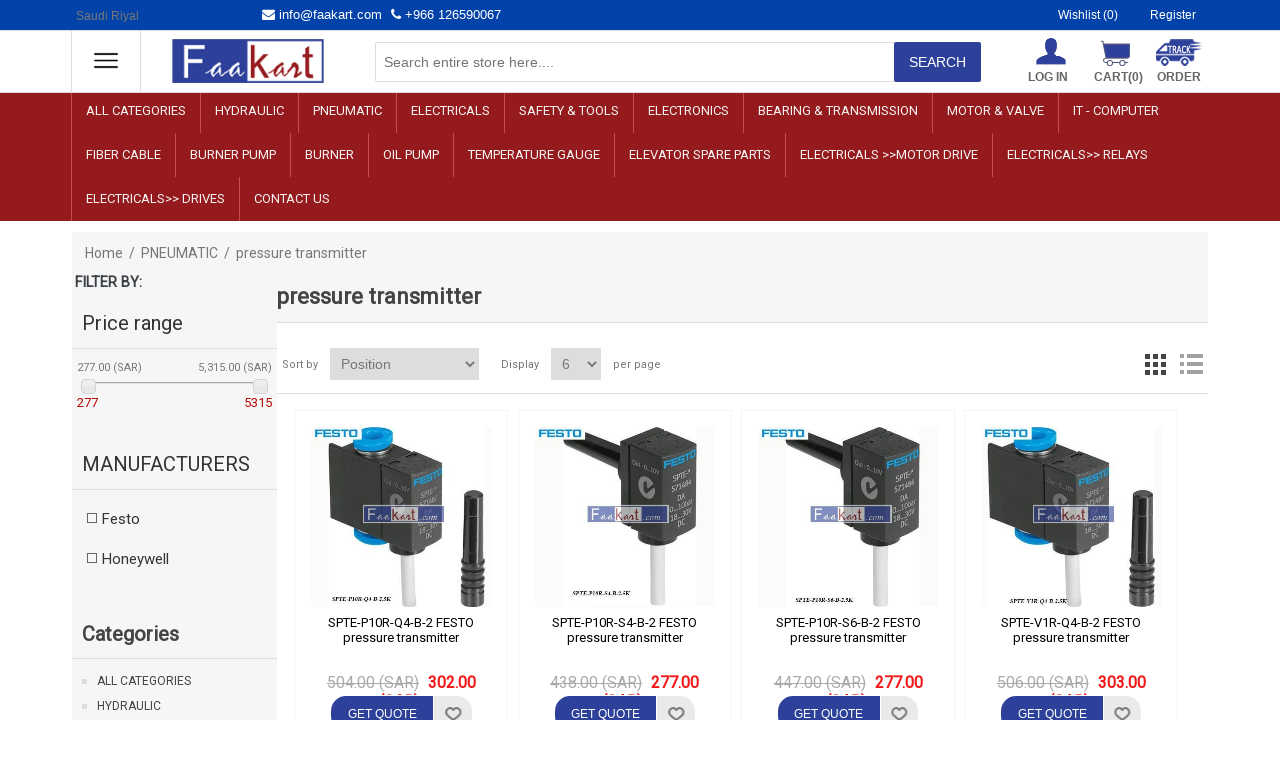

--- FILE ---
content_type: text/html; charset=utf-8
request_url: https://www.faakart.com/pressure-transmitter
body_size: 145030
content:


<!DOCTYPE html>
<html class="html-category-page">
<head>
    <title>pressure transmitter. Faakart . Online shop - Industrial Automation - KSA Largest platform</title>
    <meta http-equiv="Content-type" content="text/html;charset=UTF-8" />
    <meta name="description" content="Faakart . Online shop - Industrial Automation - KSA Largest platform" />
    <meta name="keywords" content="industrail automation ksa" />
    <meta name="generator" content="nopCommerce" />
    <meta name="viewport" content="width=device-width, initial-scale=1" />
    
    
    
    
    <link href="/Content/jquery-ui-themes/smoothness/jquery-ui-1.10.3.custom.min.css" rel="stylesheet" type="text/css" />
<link href="/Themes/DefaultClean/Content/css/styles.css" rel="stylesheet" type="text/css" />
<link href="/Plugins/FoxNetSoft.SpeedFilters/Styles/jdropdown.css" rel="stylesheet" type="text/css" />
<link href="/Plugins/FoxNetSoft.SpeedFilters/Styles/styles.css" rel="stylesheet" type="text/css" />

    <script src="/Scripts/jquery-1.10.2.min.js" type="text/javascript"></script>
<script src="/Scripts/jquery.validate.min.js" type="text/javascript"></script>
<script src="/Scripts/jquery.validate.unobtrusive.min.js" type="text/javascript"></script>
<script src="/Scripts/jquery-ui-1.10.3.custom.min.js" type="text/javascript"></script>
<script src="/Scripts/jquery-migrate-1.2.1.min.js" type="text/javascript"></script>
<script src="/Scripts/public.common.js" type="text/javascript"></script>
<script src="/Scripts/public.ajaxcart.js" type="text/javascript"></script>
<script src="/Plugins/FoxNetSoft.SpeedFilters/Scripts/ajaxSmartFilters.js" type="text/javascript"></script>
<script src="/Plugins/FoxNetSoft.SpeedFilters/Scripts/jDropDown.jquery.0.1.min.js" type="text/javascript"></script>

    
    
    
    
    
<link rel="shortcut icon" href="https://www.faakart.com/favicon.ico" />
    <!--Powered by nopCommerce - http://www.nopCommerce.com-->
</head>
<body>
<!-- Global site tag (gtag.js) - Google Analytics -->
<script async src="https://www.googletagmanager.com/gtag/js?id=UA-166792784-1"></script>
<script>
  window.dataLayer = window.dataLayer || [];
  function gtag(){dataLayer.push(arguments);}
  gtag('js', new Date());

  gtag('config', 'UA-166792784-1');
</script>
    <script>
  window.fbAsyncInit = function() {
    FB.init({
        appId: '971556606332169',
      xfbml      : true,
      version    : 'v2.12'
    });
    FB.AppEvents.logPageView();
  };

  (function(d, s, id){
     var js, fjs = d.getElementsByTagName(s)[0];
     if (d.getElementById(id)) {return;}
     js = d.createElement(s); js.id = id;
     js.src = "https://connect.facebook.net/en_US/sdk.js";
     fjs.parentNode.insertBefore(js, fjs);
   }(document, 'script', 'facebook-jssdk'));
    </script>
    



<div class="ajax-loading-block-window" style="display: none">
</div>
<div id="dialog-notifications-success" title="Notification" style="display:none;">
</div>
<div id="dialog-notifications-error" title="Error" style="display:none;">
</div>
<div id="dialog-notifications-warning" title="Warning" style="display:none;">
</div>
<div id="bar-notification" class="bar-notification">
    <span class="close" title="Close">&nbsp;</span>
</div>




<!--[if lte IE 7]>
    <div style="clear:both;height:59px;text-align:center;position:relative;">
        <a href="http://www.microsoft.com/windows/internet-explorer/default.aspx" target="_blank">
            <img src="/Themes/DefaultClean/Content/images/ie_warning.jpg" height="42" width="820" alt="You are using an outdated browser. For a faster, safer browsing experience, upgrade for free today." />
        </a>
    </div>
<![endif]-->


<div class="master-wrapper-page">
    
    
<link href="https://fonts.googleapis.com/css?family=Roboto" rel="stylesheet">

<div class="headerfixed">
    <div class="header" style="width:100%;">
        
        <div class="header-upper" id="hi">
            <div class="header-selectors-wrapper">
                
                <link href="/Themes/DefaultClean/Content/css/font-awesome.min.css" rel="stylesheet" />
    <div class="currency-selector dropdown-wrapper">
<select id="customerCurrency" name="customerCurrency" onchange="setLocation(this.value);"><option selected="selected" value="/changecurrency/13?returnurl=%2fpressure-transmitter">Saudi Riyal</option>
<option value="/changecurrency/1?returnurl=%2fpressure-transmitter">US Dollar</option>
</select>
        
    </div>
<div class="headerphone">
    <a href="mailto:info@faakart.com" class="ico-wishlist">
        <span class="wishlist-label"><i class="fa fa-envelope"></i> info@faakart.com</span>
    </a>

    <a href="tel:+966 126590067" class="ico-wishlist" style="margin-left:5px;">
                   <span class="wishlist-label"><i class="fa fa-phone"></i> +966 126590067</span>
    </a>
    </div>
                
                
            </div>
            <div class="header-links-wrapper">
                <div class="header-links">
    <ul>
        
        
                    <li>
                <a href="/wishlist" class="ico-wishlist">
                    <span class="wishlist-label">Wishlist</span>
                    <span class="wishlist-qty">(0)</span>
                </a>
            </li>

    <li>
        <a class="login" href="/register">
            <span class="wishlist-label">Register</span>
        </a>
    </li>




        

        
    </ul>
            <script type="text/javascript">
            $(document).ready(function () {
                $('.header').on('mouseenter', '#topcartlink', function () {
                    $('#flyout-cart').addClass('active');
                });
                $('.header').on('mouseleave', '#topcartlink', function () {
                    $('#flyout-cart').removeClass('active');
                });
                $('.header').on('mouseenter', '#flyout-cart', function () {
                    $('#flyout-cart').addClass('active');
                });
                $('.header').on('mouseleave', '#flyout-cart', function () {
                    $('#flyout-cart').removeClass('active');
                });
            });
        </script>
</div>

                <div id="flyout-cart" class="flyout-cart">
    <div class="mini-shopping-cart">
        <div class="count">
You have no items in your shopping cart.        </div>
    </div>
</div>

            </div>
        </div>
        <div class="header-lower" >
            <div class="header-hambergermenu">
                
<ul class="top-menu">
     <li>

         <a href="#"><img src="/Themes/DefaultClean/Content/images/menu.png" class="hambergermenu" /></a>
         <div class="sublist-toggle"></div>
         <ul class="sublist">
    <li>
        <a href="/all-categories">
            ALL CATEGORIES
    </a>
            <div class="sublist-toggle"></div>
                <ul class="sublist first-level">
    <li>
        <a href="/air-compressor-parts">
            Air Compressor parts
    </a>

</li>
                </ul>

</li>
    <li>
        <a href="/hydraulic">
            HYDRAULIC
    </a>
            <div class="sublist-toggle"></div>
                <ul class="sublist first-level">
    <li>
        <a href="/gas-spring">
            Gas Spring
    </a>

</li>
    <li>
        <a href="/check-valve">
            Check Valve
    </a>

</li>
    <li>
        <a href="/directional-valves">
            Directional Valves
    </a>

</li>
    <li>
        <a href="/piston-pump">
            Piston Pump
    </a>

</li>
                </ul>

</li>
    <li>
        <a href="/pneumatic">
            PNEUMATIC
    </a>
            <div class="sublist-toggle"></div>
                <ul class="sublist first-level">
    <li>
        <a href="/solenoid-valve">
            Directional Solenoid Valve
    </a>

</li>
    <li>
        <a href="/pneumatic-cylinders">
            Pneumatic Cylinders
    </a>
            <div class="sublist-toggle"></div>
                <ul class="sublist ">
    <li>
        <a href="/compact-cylinder">
            Compact Cylinder
    </a>

</li>
    <li>
        <a href="/standard-cylinder">
            Standard Cylinder
    </a>

</li>
    <li>
        <a href="/malmini-cylinder-round-type">
            MA / MAL Mini Cylinder Round Type
    </a>

</li>
                </ul>

</li>
    <li>
        <a href="/pressure-regulator">
            Pressure Regulator
    </a>

</li>
    <li>
        <a href="/air-filter-regulator">
            Air Filter Regulator
    </a>

</li>
    <li>
        <a href="/fluid-solenoid-valve">
            Fluid Solenoid Valve
    </a>

</li>
    <li>
        <a href="/pneumatic-tube">
            Pneumatic Tube
    </a>

</li>
    <li>
        <a href="/pneumatic-spiral-coil-tube">
            Pneumatic Spiral Coil Tube
    </a>

</li>
    <li>
        <a href="/rotary-actuator">
            Rotary Actuator
    </a>

</li>
    <li>
        <a href="/shut-off-valve">
            Shut-Off Valve
    </a>

</li>
    <li>
        <a href="/filling-valve">
            Filling valve
    </a>

</li>
    <li>
        <a href="/solenoid-coil">
            Solenoid Coil
    </a>

</li>
    <li>
        <a href="/angle-seat-valves">
            Angle Seat Valves
    </a>

</li>
    <li>
        <a href="/flow-control-valve">
            Flow Control Valve
    </a>

</li>
    <li>
        <a href="/pneumatic-tube-connectors">
            Pneumatic Tube Connectors
    </a>

</li>
    <li>
        <a href="/quick-exhaust-valve">
            Quick Exhaust Valve
    </a>

</li>
    <li>
        <a href="/auto-drain-valve">
            Auto Drain Valve
    </a>

</li>
    <li>
        <a href="/mechanical-valve">
            Mechanical Valve
    </a>

</li>
    <li>
        <a href="/silencer">
            Silencer
    </a>

</li>
    <li>
        <a href="/guide-cylinder">
            Guide Cylinder
    </a>

</li>
    <li>
        <a href="/regulator">
            Regulator
    </a>

</li>
    <li>
        <a href="/start-valve">
            Start Valve
    </a>

</li>
    <li>
        <a href="/filter-element">
            Filter Element
    </a>

</li>
    <li>
        <a href="/air-dryer">
            Air Dryer
    </a>

</li>
    <li>
        <a href="/precision-regulator">
            Precision Regulator
    </a>

</li>
    <li>
        <a href="/valve">
            valve
    </a>

</li>
    <li>
        <a href="/filtration">
            Filtration
    </a>

</li>
    <li>
        <a href="/electric-actuator-switch">
            Electric Actuator Switch
    </a>

</li>
    <li>
        <a href="/switch">
            Switch
    </a>

</li>
    <li>
        <a href="/connector-lead">
            Connector Lead
    </a>

</li>
    <li>
        <a href="/pressure-switch">
            Pressure Switch
    </a>

</li>
    <li>
        <a href="/plug">
            plug
    </a>

</li>
    <li>
        <a href="/pressure-sensor">
            Pressure Sensor
    </a>

</li>
    <li>
        <a href="/solenoid-valve-2">
            Solenoid Valve
    </a>

</li>
    <li>
        <a href="/push-button-2">
            Push Button
    </a>

</li>
    <li>
        <a href="/process-valve">
            process Valve
    </a>

</li>
    <li>
        <a href="/vacuum-ejector">
            Vacuum Ejector
    </a>

</li>
    <li>
        <a href="/process-diaphragm-pump">
            Process Diaphragm Pump
    </a>

</li>
    <li>
        <a href="/vacuum-ejector-2">
            Vacuum Ejector
    </a>

</li>
    <li>
        <a href="/nbr-flat-pad">
            NBR flat pad
    </a>

</li>
    <li>
        <a href="/vacuum-cup">
            Vacuum Cup
    </a>

</li>
    <li>
        <a href="/suction-cup">
            Suction Cup
    </a>

</li>
    <li>
        <a href="/vacuum-pad">
            Vacuum Pad
    </a>

</li>
    <li>
        <a href="/solenoid-pilot-valve">
            Solenoid Pilot Valve
    </a>

</li>
    <li>
        <a href="/distributor-block">
            distributor block
    </a>

</li>
    <li>
        <a href="/festo-pneumatic-regulator">
            Festo Pneumatic Regulator
    </a>

</li>
    <li>
        <a href="/festo-toggle-air-switch">
            Festo Toggle Air Switch
    </a>

</li>
    <li>
        <a href="/festo-pneumatic-control-valve">
            Festo Pneumatic Control Valve
    </a>

</li>
    <li>
        <a href="/solenoid-coil-connector">
            Solenoid Coil Connector
    </a>

</li>
    <li>
        <a href="/sub-base">
            Sub Base
    </a>

</li>
    <li>
        <a href="/blanking-plate">
            Blanking Plate
    </a>

</li>
    <li>
        <a href="/electrical-subbase">
            Electrical Subbase
    </a>

</li>
    <li>
        <a href="/plug-connector">
            Plug Connector
    </a>

</li>
    <li>
        <a href="/fieldbus-adapter">
            Fieldbus Adapter
    </a>

</li>
    <li>
        <a href="/motor-controller">
            Motor Controller
    </a>

</li>
    <li>
        <a href="/illuminating-seal">
            illuminating seal
    </a>

</li>
    <li>
        <a href="/valve-seal-2">
            Valve Seal
    </a>

</li>
    <li>
        <a href="/festo-connector-block-assembly">
            Festo Connector Block Assembly
    </a>

</li>
    <li>
        <a href="/control-valve">
            Control Valve
    </a>

</li>
    <li>
        <a href="/positioner">
            Positioner
    </a>

</li>
    <li>
        <a href="/pneumatic-sensor">
            Pneumatic Sensor
    </a>

</li>
    <li>
        <a href="/solenoid-coil-valves">
            Solenoid Coil Valves
    </a>

</li>
    <li>
        <a href="/4-pin-d-coded-cable">
            coded Cable
    </a>

</li>
    <li>
        <a href="/encoder-cable">
            COMMO-ST  Cable
    </a>

</li>
    <li>
        <a href="/connecting-cable">
            Connecting Cable
    </a>

</li>
    <li>
        <a href="/protective">
            protective
    </a>

</li>
    <li>
        <a href="/plug-socket">
            Plug Socket
    </a>

</li>
    <li>
        <a href="/coded-plug">
            coded Plug
    </a>

</li>
    <li>
        <a href="/controller-fitting-kit">
            Controller Fitting Kit
    </a>

</li>
    <li>
        <a href="/pneumatic-position-detector">
            Pneumatic Position Detector
    </a>

</li>
    <li>
        <a href="/flow-sensor">
            flow sensor
    </a>

</li>
    <li>
        <a href="/position-transmitter">
            Position Transmitter
    </a>

</li>
    <li>
        <a href="/sensor-position-detector">
            Sensor Position Detector
    </a>

</li>
    <li>
        <a href="/pressure-transmitter">
            pressure transmitter
    </a>

</li>
    <li>
        <a href="/festo-emi-filter">
            Festo EMI Filter
    </a>

</li>
    <li>
        <a href="/sensor-3">
            Sensor
    </a>

</li>
    <li>
        <a href="/servo-motor-3">
            Servo Motor
    </a>

</li>
    <li>
        <a href="/newfesto-rod-clevis">
            clamping module
    </a>

</li>
    <li>
        <a href="/festo-air-reservoir">
            Festo Air Reservoir
    </a>

</li>
    <li>
        <a href="/fieldbus-module">
            Fieldbus Module
    </a>

</li>
    <li>
        <a href="/newfesto-electric-linear-actuator">
            NewFesto Electric Linear Actuator
    </a>

</li>
    <li>
        <a href="/drvs-series">
            DRVS Series
    </a>

</li>
    <li>
        <a href="/newfesto-hybrid-stepper-motor">
            NewFesto Hybrid Stepper Motor
    </a>

</li>
    <li>
        <a href="/festo-mounting-bracket">
            Festo Mounting Bracket
    </a>

</li>
    <li>
        <a href="/clevis-foot">
            clevis foot
    </a>

</li>
    <li>
        <a href="/festo-valve-actuator">
            Festo  Valve Actuator
    </a>

</li>
    <li>
        <a href="/festo-rotary-actuator">
            Festo Rotary Actuator
    </a>

</li>
    <li>
        <a href="/newfesto-air-hose">
            NewFesto Air Hose
    </a>

</li>
    <li>
        <a href="/festo-bulkhead">
            Festo  Bulkhead
    </a>

</li>
    <li>
        <a href="/elbow-connector">
            Elbow Connector
    </a>

</li>
    <li>
        <a href="/festo-bulkhead-2">
            Festo Bulkhead
    </a>

</li>
    <li>
        <a href="/festodouble-y-threaded">
            FestoDouble Y Threaded
    </a>

</li>
    <li>
        <a href="/controller">
            Controller
    </a>

</li>
    <li>
        <a href="/drain">
            Drain
    </a>

</li>
    <li>
        <a href="/quick-connect-coupling-brass">
            Quick Connect Coupling Brass
    </a>

</li>
    <li>
        <a href="/elbow-tube">
            Elbow Tube
    </a>

</li>
    <li>
        <a href="/tee-tube-adapter">
            Tee Tube Adapter
    </a>

</li>
    <li>
        <a href="/tube-fitting">
            FittingTube
    </a>

</li>
    <li>
        <a href="/straight-threaded-adapter">
            Straight Threaded Adapter
    </a>

</li>
    <li>
        <a href="/tube-adapte">
            Tube Adapter
    </a>

</li>
    <li>
        <a href="/straight-union">
            Straight Union
    </a>

</li>
    <li>
        <a href="/festo-adapter">
            Festo Adapter
    </a>

</li>
    <li>
        <a href="/inductive-sensor">
            Inductive Sensor
    </a>

</li>
    <li>
        <a href="/connection-kit">
            Connection Kit
    </a>

</li>
    <li>
        <a href="/aluminium-swivel-flange">
            Aluminium Swivel Flange
    </a>

</li>
    <li>
        <a href="/silencer-2">
            Silencer
    </a>

</li>
    <li>
        <a href="/y-tube-to-tube-adapter">
            Y Tube-to-Tube Adapter
    </a>

</li>
    <li>
        <a href="/exhaust-valve">
            Exhaust Valve
    </a>

</li>
    <li>
        <a href="/flow-controller">
            Flow Controller
    </a>

</li>
    <li>
        <a href="/pinch-valve">
            Pinch Valve
    </a>

</li>
    <li>
        <a href="/solenoid-valve-3">
            Solenoid Valve
    </a>

</li>
    <li>
        <a href="/air-solenoid-valve">
            Air solenoid  valve
    </a>

</li>
    <li>
        <a href="/magnetic-valve">
            Magnetic valve
    </a>

</li>
    <li>
        <a href="/suction-pad">
            SUCTION PAD
    </a>

</li>
    <li>
        <a href="/check-valve-2">
            CHECK VALVE
    </a>

</li>
    <li>
        <a href="/pressure-gauge">
            PRESSURE GAUGE
    </a>

</li>
                </ul>

</li>
    <li>
        <a href="/electricals">
            ELECTRICALS
    </a>
            <div class="sublist-toggle"></div>
                <ul class="sublist first-level">
    <li>
        <a href="/push-button">
            Push Button
    </a>

</li>
    <li>
        <a href="/timer-relay">
            Timer Relay
    </a>

</li>
    <li>
        <a href="/plc">
            PLC
    </a>

</li>
    <li>
        <a href="/power-supply">
            Power Supply
    </a>

</li>
    <li>
        <a href="/ups">
            UPS
    </a>

</li>
    <li>
        <a href="/siemens-operator-panel">
            Siemens Operator Panel
    </a>

</li>
    <li>
        <a href="/ultrasonic-level-transmitter">
            Ultrasonic Level Transmitter
    </a>

</li>
    <li>
        <a href="/inverter">
            Inverter
    </a>

</li>
    <li>
        <a href="/fuse">
            Fuse
    </a>

</li>
    <li>
        <a href="/thyristor">
            Thyristor
    </a>

</li>
    <li>
        <a href="/pressure-control-switch">
            Pressure Control Switch
    </a>

</li>
    <li>
        <a href="/plcs-hmi-data-cable">
            PLCs, HMI &amp; Data Cable
    </a>

</li>
    <li>
        <a href="/encoder">
            Encoder
    </a>

</li>
    <li>
        <a href="/safety-relay">
            Safety Relay
    </a>

</li>
    <li>
        <a href="/selector-switch">
            Selector Switch
    </a>

</li>
    <li>
        <a href="/motor-protection-circuit-breaker">
            Motor Protection Circuit Breaker
    </a>

</li>
    <li>
        <a href="/limit-switch">
            Limit Switch
    </a>

</li>
    <li>
        <a href="/battery">
            BATTERY
    </a>

</li>
    <li>
        <a href="/coling-fan">
            coling fan
    </a>

</li>
    <li>
        <a href="/transformer">
            Transformer
    </a>

</li>
    <li>
        <a href="/frequency-inverter">
            Frequency Inverter
    </a>

</li>
    <li>
        <a href="/indicator-panel-mounting">
            Indicator Panel Mounting
    </a>

</li>
    <li>
        <a href="/flame-detector">
            Flame Detector
    </a>

</li>
    <li>
        <a href="/sirius-soft-starter">
            SIRIUS  Soft Starter
    </a>

</li>
    <li>
        <a href="/sirius-soft-starter-2">
            SIRIUS  Soft Starter
    </a>

</li>
    <li>
        <a href="/miniature-plug">
            Miniature plug
    </a>

</li>
    <li>
        <a href="/socket">
            Socket
    </a>

</li>
    <li>
        <a href="/clamp">
            clamp
    </a>

</li>
    <li>
        <a href="/round-pilot-light">
            Round pilot light
    </a>

</li>
    <li>
        <a href="/control-station">
            control station
    </a>

</li>
    <li>
        <a href="/protective-guard">
            Protective guard
    </a>

</li>
    <li>
        <a href="/synchronous-motor">
            Synchronous motor
    </a>

</li>
    <li>
        <a href="/control-unit">
            CONTROL UNIT
    </a>

</li>
    <li>
        <a href="/module-input">
            MODULE INPUT
    </a>

</li>
    <li>
        <a href="/conventional-motors-synchr">
            Conventional motors synchr
    </a>

</li>
    <li>
        <a href="/power-units-2">
            Power units
    </a>

</li>
    <li>
        <a href="/automation-drive">
            Automation Drive
    </a>

</li>
    <li>
        <a href="/servo-drive">
            Servo Drive
    </a>

</li>
    <li>
        <a href="/servo-rive">
            SERVO RIVE
    </a>

</li>
    <li>
        <a href="/guide-cylinder-2">
            Guide Cylinder
    </a>

</li>
    <li>
        <a href="/eaton-electric">
            EATON ELECTRIC
    </a>

</li>
    <li>
        <a href="/soft-starter">
            Soft Starter
    </a>

</li>
    <li>
        <a href="/sensoractuator-cable">
            Sensor/actuator cable
    </a>

</li>
    <li>
        <a href="/energy-cable">
            Energy Cable
    </a>

</li>
    <li>
        <a href="/relay-module">
            Relay Module
    </a>

</li>
    <li>
        <a href="/motor-mounted">
            MOTOR -MOUNTED
    </a>

</li>
    <li>
        <a href="/siemens-logo-module">
            SIEMENS LOGO MODULE
    </a>

</li>
    <li>
        <a href="/text-display">
            Text Display
    </a>

</li>
    <li>
        <a href="/capacitive-sensor">
            Capacitive sensor
    </a>

</li>
    <li>
        <a href="/static-relay">
            STATIC RELAY
    </a>

</li>
    <li>
        <a href="/power-cable">
            Power cable
    </a>

</li>
    <li>
        <a href="/panel-fan">
            Panel Fan
    </a>

</li>
    <li>
        <a href="/digital-potentiometer">
            DIGITAL POTENTIOMETER
    </a>

</li>
    <li>
        <a href="/frequency-converter">
            Frequency Converter
    </a>

</li>
    <li>
        <a href="/led">
            LED
    </a>

</li>
    <li>
        <a href="/connector">
            CONNECTOR
    </a>

</li>
    <li>
        <a href="/packing-machine">
            packing machine
    </a>

</li>
    <li>
        <a href="/manual-motor-starter">
            Manual Motor Starter
    </a>

</li>
    <li>
        <a href="/nc-element">
            NC ELEMENT
    </a>

</li>
    <li>
        <a href="/digital-input-module">
            digital input module
    </a>

</li>
    <li>
        <a href="/flame-detector-2">
            Flame Detector
    </a>

</li>
    <li>
        <a href="/contactor">
            Contactor
    </a>

</li>
    <li>
        <a href="/breaker">
            Breaker
    </a>
            <div class="sublist-toggle"></div>
                <ul class="sublist ">
    <li>
        <a href="/mccb">
            MCCB
    </a>

</li>
                </ul>

</li>
    <li>
        <a href="/variable-speed-drives">
            Variable speed drives
    </a>

</li>
    <li>
        <a href="/temperature-controller">
            Temperature Controller
    </a>
            <div class="sublist-toggle"></div>
                <ul class="sublist ">
    <li>
        <a href="/datalogic">
            Datalogic
    </a>

</li>
                </ul>

</li>
    <li>
        <a href="/servo-motor">
            Servo Motor
    </a>

</li>
    <li>
        <a href="/sensor-2">
            Sensor
    </a>
            <div class="sublist-toggle"></div>
                <ul class="sublist ">
    <li>
        <a href="/photoelectric-sensors">
            Photoelectric Sensors
    </a>

</li>
    <li>
        <a href="/inductive-proximity-sensorswitch">
            Inductive Proximity Sensor/Switch
    </a>

</li>
    <li>
        <a href="/magnetic-position-sensor">
            Magnetic position sensor
    </a>

</li>
                </ul>

</li>
                </ul>

</li>
    <li>
        <a href="/safety-tools">
            SAFETY &amp; TOOLS
    </a>
            <div class="sublist-toggle"></div>
                <ul class="sublist first-level">
    <li>
        <a href="/micrometer">
            Micrometer
    </a>

</li>
    <li>
        <a href="/air-impact-wrench">
            Air Impact  Wrench
    </a>

</li>
                </ul>

</li>
    <li>
        <a href="/electronics-2">
            ELECTRONICS
    </a>
            <div class="sublist-toggle"></div>
                <ul class="sublist first-level">
    <li>
        <a href="/laptop-battery">
            Laptop Battery
    </a>

</li>
    <li>
        <a href="/charger">
            Charger
    </a>

</li>
                </ul>

</li>
    <li>
        <a href="/test-measure">
            BEARING &amp; TRANSMISSION
    </a>
            <div class="sublist-toggle"></div>
                <ul class="sublist first-level">
    <li>
        <a href="/runner-block">
            Runner Block
    </a>

</li>
    <li>
        <a href="/needle-roller-bearings">
            Needle Roller Bearings
    </a>

</li>
    <li>
        <a href="/tapered-roller-bearings">
            Tapered Roller Bearings
    </a>

</li>
    <li>
        <a href="/deep-groove-ball-bearings">
            Deep Groove Ball Bearings
    </a>

</li>
    <li>
        <a href="/radial-spherical-plain-bearings">
            Radial Spherical Plain Bearings
    </a>

</li>
    <li>
        <a href="/cam-follower-roller-bearing">
            Cam Follower Roller Bearing
    </a>

</li>
    <li>
        <a href="/timing-belt">
            Timing Belt
    </a>

</li>
    <li>
        <a href="/linear-bushing-bearing">
            Linear Bushing Bearing
    </a>

</li>
    <li>
        <a href="/spherical-roller-bearing">
            Spherical Roller Bearing
    </a>

</li>
                </ul>

</li>
    <li>
        <a href="/motor-valve">
            MOTOR &amp; VALVE
    </a>
            <div class="sublist-toggle"></div>
                <ul class="sublist first-level">
    <li>
        <a href="/water-meter">
            Water Meter
    </a>

</li>
    <li>
        <a href="/pressure-relief-valve">
            Pressure Relief Valve
    </a>

</li>
    <li>
        <a href="/non-return-valve-compressor">
            Non Return Valve Compressor
    </a>

</li>
    <li>
        <a href="/gate-valve">
            Gate Valve
    </a>

</li>
    <li>
        <a href="/butterfly-valve">
            Butterfly Valve
    </a>

</li>
    <li>
        <a href="/instrument-valve">
            Instrument Valve
    </a>

</li>
    <li>
        <a href="/diaphragms-pump-spare-parts">
            Diaphragms  Pump Spare Parts
    </a>

</li>
                </ul>

</li>
    <li>
        <a href="/automation">
            AUTOMATION
    </a>

</li>
    <li>
        <a href="/welding-accessories">
            Welding Accessories
    </a>
            <div class="sublist-toggle"></div>
                <ul class="sublist first-level">
    <li>
        <a href="/cutting-tip">
            Cutting Tip
    </a>

</li>
    <li>
        <a href="/oxygen-regulator">
            Oxygen Regulator
    </a>

</li>
    <li>
        <a href="/acetylene-requlator">
            Acetylene Requlator
    </a>

</li>
    <li>
        <a href="/gas-flow-meter">
            Gas Flow Meter
    </a>

</li>
    <li>
        <a href="/nitrogen-regulator">
            Nitrogen Regulator
    </a>

</li>
                </ul>

</li>
    <li>
        <a href="/adhesive-sealant">
            Adhesive &amp; Sealant
    </a>

</li>
    <li>
        <a href="/it-computer">
            IT -  COMPUTER
    </a>
            <div class="sublist-toggle"></div>
                <ul class="sublist first-level">
    <li>
        <a href="/ethernet-switch">
            Ethernet Switch
    </a>

</li>
                </ul>

</li>
    <li>
        <a href="/fiber-cable">
            Fiber Cable
    </a>

</li>
    <li>
        <a href="/burner-pump">
            Burner Pump
    </a>

</li>
    <li>
        <a href="/burner">
            Burner
    </a>
            <div class="sublist-toggle"></div>
                <ul class="sublist first-level">
    <li>
        <a href="/coil">
            COIL
    </a>

</li>
                </ul>

</li>
    <li>
        <a href="/oil-pump">
            OIL PUMP
    </a>

</li>
    <li>
        <a href="/temperature-gauge">
            TEMPERATURE GAUGE
    </a>

</li>
    <li>
        <a href="/elevator-spare-parts">
            Elevator Spare Parts
    </a>

</li>
    <li>
        <a href="/electricals-motor-drive">
            ELECTRICALS &gt;&gt;motor drive
    </a>

</li>
    <li>
        <a href="/electricals-relays">
            ELECTRICALS&gt;&gt; relays
    </a>

</li>
    <li>
        <a href="/electricals-drives">
            ELECTRICALS&gt;&gt; DRIVES
    </a>

</li>
         </ul>
     </li>
    </ul>


        <div class="menu-toggle">Menu</div>





            </div>
            <div class="header-logo">
                <a href="/">
    <img title="" alt="Faakart.com" src="https://www.faakart.com/Themes/DefaultClean/Content/images/logo.png">
</a>
            </div>
            <div class="search-box store-search-box">
                <form action="/search" id="small-search-box-form" method="get">    <input type="text" class="search-box-text" id="small-searchterms" autocomplete="off" name="q" placeholder="Search entire store here...." />
    <input type="submit" class="button-1 search-box-button" value="Search" />
        <script type="text/javascript">
            $("#small-search-box-form").submit(function(event) {
                if ($("#small-searchterms").val() == "") {
                    alert('Please enter some search keyword');
                    $("#small-searchterms").focus();
                    event.preventDefault();
                }
            });
        </script>
        
            <script type="text/javascript">
                $(document).ready(function() {
                    $('#small-searchterms').autocomplete({
                            delay: 500,
                            minLength: 3,
                            source: '/catalog/searchtermautocomplete',
                            appendTo: '.search-box',
                            select: function(event, ui) {
                                $("#small-searchterms").val(ui.item.label);
                                setLocation(ui.item.producturl);
                                return false;
                            }
                        })
                        .data("ui-autocomplete")._renderItem = function(ul, item) {
                            var t = item.label;
                            //html encode
                            t = htmlEncode(t);
                            return $("<li></li>")
                                .data("item.autocomplete", item)
                                .append("<a><span>" + t + "</span></a>")
                                .appendTo(ul);
                        };
                });
            </script>
        
</form>
            </div>
          
            
               
            

            


<div class="cart_area">
    <div class="area1">
        <div class="clearfix"></div>

       <a href="/login" class="ico-login">Log in</a>

    </div><!--area1-->
  

    <div class="area2 mycartcustomhead1" >
        <div class="top-cart-contain">
            <div class="mini-cart" id="topcartlink">
                <div class="basket dropdown-toggle" data-hover="dropdown" data-toggle="dropdown" >
                    <a href="/cart">Cart<span class="cart-qty">(0)</span></a>
                </div>
                <div>



                    <div class="top-cart-content  arrow_box mycartcustomhead">

                        <p class="a-center noitem">You have no items in your shopping cart.</p>
                    </div> <!--top-cart-content-->
                </div>
            </div>
        </div>



    </div>
    <div class="area3">
        <div class="clearfix"></div>
        <a href="/order/history">ORDER</a>
    </div><!--area3-->
</div>

        </div>
    </div>
</div>


    <script type="text/javascript">
      //  AjaxCart.init(false, '.header-links .cart-qty', '.header-links .wishlist-qty', '#flyout-cart');
        AjaxCart.init(false, '.cart-qty', '.header-links .wishlist-qty', '#flyout-cart');
    </script>
    <div class="header-menu">
        
<ul class="top-menu">
    

    
    
    <li class="sub-menu-parent">
        <a href="/all-categories">ALL CATEGORIES
        </a>
                <div class="sublist-toggle"></div>
                <ul class="sublist first-level">
    <li class="sub-menu-parent">
        <a href="/air-compressor-parts">Air Compressor parts
        </a>

    </li>
                </ul>

    </li>
    <li class="sub-menu-parent">
        <a href="/hydraulic">HYDRAULIC
        </a>
                <div class="sublist-toggle"></div>
                <ul class="sublist first-level">
    <li class="sub-menu-parent">
        <a href="/gas-spring">Gas Spring
        </a>

    </li>
    <li class="sub-menu-parent">
        <a href="/check-valve">Check Valve
        </a>

    </li>
    <li class="sub-menu-parent">
        <a href="/directional-valves">Directional Valves
        </a>

    </li>
    <li class="sub-menu-parent">
        <a href="/piston-pump">Piston Pump
        </a>

    </li>
                </ul>

    </li>
    <li class="sub-menu-parent">
        <a href="/pneumatic">PNEUMATIC
        </a>
                <div class="sublist-toggle"></div>
                <ul class="sublist first-level">
    <li class="sub-menu-parent">
        <a href="/solenoid-valve">Directional Solenoid Valve
        </a>

    </li>
    <li class="sub-menu-parent">
        <a href="/pneumatic-cylinders">Pneumatic Cylinders
        </a>
                <div class="sublist-toggle"></div>
                <ul class="sublist ">
    <li class="sub-menu-parent">
        <a href="/compact-cylinder">Compact Cylinder
        </a>

    </li>
    <li class="sub-menu-parent">
        <a href="/standard-cylinder">Standard Cylinder
        </a>

    </li>
    <li class="sub-menu-parent">
        <a href="/malmini-cylinder-round-type">MA / MAL Mini Cylinder Round Type
        </a>

    </li>
                </ul>

    </li>
    <li class="sub-menu-parent">
        <a href="/pressure-regulator">Pressure Regulator
        </a>

    </li>
    <li class="sub-menu-parent">
        <a href="/air-filter-regulator">Air Filter Regulator
        </a>

    </li>
    <li class="sub-menu-parent">
        <a href="/fluid-solenoid-valve">Fluid Solenoid Valve
        </a>

    </li>
    <li class="sub-menu-parent">
        <a href="/pneumatic-tube">Pneumatic Tube
        </a>

    </li>
    <li class="sub-menu-parent">
        <a href="/pneumatic-spiral-coil-tube">Pneumatic Spiral Coil Tube
        </a>

    </li>
    <li class="sub-menu-parent">
        <a href="/rotary-actuator">Rotary Actuator
        </a>

    </li>
    <li class="sub-menu-parent">
        <a href="/shut-off-valve">Shut-Off Valve
        </a>

    </li>
    <li class="sub-menu-parent">
        <a href="/filling-valve">Filling valve
        </a>

    </li>
    <li class="sub-menu-parent">
        <a href="/solenoid-coil">Solenoid Coil
        </a>

    </li>
    <li class="sub-menu-parent">
        <a href="/angle-seat-valves">Angle Seat Valves
        </a>

    </li>
    <li class="sub-menu-parent">
        <a href="/flow-control-valve">Flow Control Valve
        </a>

    </li>
    <li class="sub-menu-parent">
        <a href="/pneumatic-tube-connectors">Pneumatic Tube Connectors
        </a>

    </li>
    <li class="sub-menu-parent">
        <a href="/quick-exhaust-valve">Quick Exhaust Valve
        </a>

    </li>
    <li class="sub-menu-parent">
        <a href="/auto-drain-valve">Auto Drain Valve
        </a>

    </li>
    <li class="sub-menu-parent">
        <a href="/mechanical-valve">Mechanical Valve
        </a>

    </li>
    <li class="sub-menu-parent">
        <a href="/silencer">Silencer
        </a>

    </li>
    <li class="sub-menu-parent">
        <a href="/guide-cylinder">Guide Cylinder
        </a>

    </li>
    <li class="sub-menu-parent">
        <a href="/regulator">Regulator
        </a>

    </li>
    <li class="sub-menu-parent">
        <a href="/start-valve">Start Valve
        </a>

    </li>
    <li class="sub-menu-parent">
        <a href="/filter-element">Filter Element
        </a>

    </li>
    <li class="sub-menu-parent">
        <a href="/air-dryer">Air Dryer
        </a>

    </li>
    <li class="sub-menu-parent">
        <a href="/precision-regulator">Precision Regulator
        </a>

    </li>
    <li class="sub-menu-parent">
        <a href="/valve">valve
        </a>

    </li>
    <li class="sub-menu-parent">
        <a href="/filtration">Filtration
        </a>

    </li>
    <li class="sub-menu-parent">
        <a href="/electric-actuator-switch">Electric Actuator Switch
        </a>

    </li>
    <li class="sub-menu-parent">
        <a href="/switch">Switch
        </a>

    </li>
    <li class="sub-menu-parent">
        <a href="/connector-lead">Connector Lead
        </a>

    </li>
    <li class="sub-menu-parent">
        <a href="/pressure-switch">Pressure Switch
        </a>

    </li>
    <li class="sub-menu-parent">
        <a href="/plug">plug
        </a>

    </li>
    <li class="sub-menu-parent">
        <a href="/pressure-sensor">Pressure Sensor
        </a>

    </li>
    <li class="sub-menu-parent">
        <a href="/solenoid-valve-2">Solenoid Valve
        </a>

    </li>
    <li class="sub-menu-parent">
        <a href="/push-button-2">Push Button
        </a>

    </li>
    <li class="sub-menu-parent">
        <a href="/process-valve">process Valve
        </a>

    </li>
    <li class="sub-menu-parent">
        <a href="/vacuum-ejector">Vacuum Ejector
        </a>

    </li>
    <li class="sub-menu-parent">
        <a href="/process-diaphragm-pump">Process Diaphragm Pump
        </a>

    </li>
    <li class="sub-menu-parent">
        <a href="/vacuum-ejector-2">Vacuum Ejector
        </a>

    </li>
    <li class="sub-menu-parent">
        <a href="/nbr-flat-pad">NBR flat pad
        </a>

    </li>
    <li class="sub-menu-parent">
        <a href="/vacuum-cup">Vacuum Cup
        </a>

    </li>
    <li class="sub-menu-parent">
        <a href="/suction-cup">Suction Cup
        </a>

    </li>
    <li class="sub-menu-parent">
        <a href="/vacuum-pad">Vacuum Pad
        </a>

    </li>
    <li class="sub-menu-parent">
        <a href="/solenoid-pilot-valve">Solenoid Pilot Valve
        </a>

    </li>
    <li class="sub-menu-parent">
        <a href="/distributor-block">distributor block
        </a>

    </li>
    <li class="sub-menu-parent">
        <a href="/festo-pneumatic-regulator">Festo Pneumatic Regulator
        </a>

    </li>
    <li class="sub-menu-parent">
        <a href="/festo-toggle-air-switch">Festo Toggle Air Switch
        </a>

    </li>
    <li class="sub-menu-parent">
        <a href="/festo-pneumatic-control-valve">Festo Pneumatic Control Valve
        </a>

    </li>
    <li class="sub-menu-parent">
        <a href="/solenoid-coil-connector">Solenoid Coil Connector
        </a>

    </li>
    <li class="sub-menu-parent">
        <a href="/sub-base">Sub Base
        </a>

    </li>
    <li class="sub-menu-parent">
        <a href="/blanking-plate">Blanking Plate
        </a>

    </li>
    <li class="sub-menu-parent">
        <a href="/electrical-subbase">Electrical Subbase
        </a>

    </li>
    <li class="sub-menu-parent">
        <a href="/plug-connector">Plug Connector
        </a>

    </li>
    <li class="sub-menu-parent">
        <a href="/fieldbus-adapter">Fieldbus Adapter
        </a>

    </li>
    <li class="sub-menu-parent">
        <a href="/motor-controller">Motor Controller
        </a>

    </li>
    <li class="sub-menu-parent">
        <a href="/illuminating-seal">illuminating seal
        </a>

    </li>
    <li class="sub-menu-parent">
        <a href="/valve-seal-2">Valve Seal
        </a>

    </li>
    <li class="sub-menu-parent">
        <a href="/festo-connector-block-assembly">Festo Connector Block Assembly
        </a>

    </li>
    <li class="sub-menu-parent">
        <a href="/control-valve">Control Valve
        </a>

    </li>
    <li class="sub-menu-parent">
        <a href="/positioner">Positioner
        </a>

    </li>
    <li class="sub-menu-parent">
        <a href="/pneumatic-sensor">Pneumatic Sensor
        </a>

    </li>
    <li class="sub-menu-parent">
        <a href="/solenoid-coil-valves">Solenoid Coil Valves
        </a>

    </li>
    <li class="sub-menu-parent">
        <a href="/4-pin-d-coded-cable">coded Cable
        </a>

    </li>
    <li class="sub-menu-parent">
        <a href="/encoder-cable">COMMO-ST  Cable
        </a>

    </li>
    <li class="sub-menu-parent">
        <a href="/connecting-cable">Connecting Cable
        </a>

    </li>
    <li class="sub-menu-parent">
        <a href="/protective">protective
        </a>

    </li>
    <li class="sub-menu-parent">
        <a href="/plug-socket">Plug Socket
        </a>

    </li>
    <li class="sub-menu-parent">
        <a href="/coded-plug">coded Plug
        </a>

    </li>
    <li class="sub-menu-parent">
        <a href="/controller-fitting-kit">Controller Fitting Kit
        </a>

    </li>
    <li class="sub-menu-parent">
        <a href="/pneumatic-position-detector">Pneumatic Position Detector
        </a>

    </li>
    <li class="sub-menu-parent">
        <a href="/flow-sensor">flow sensor
        </a>

    </li>
    <li class="sub-menu-parent">
        <a href="/position-transmitter">Position Transmitter
        </a>

    </li>
    <li class="sub-menu-parent">
        <a href="/sensor-position-detector">Sensor Position Detector
        </a>

    </li>
    <li class="sub-menu-parent">
        <a href="/pressure-transmitter">pressure transmitter
        </a>

    </li>
    <li class="sub-menu-parent">
        <a href="/festo-emi-filter">Festo EMI Filter
        </a>

    </li>
    <li class="sub-menu-parent">
        <a href="/sensor-3">Sensor
        </a>

    </li>
    <li class="sub-menu-parent">
        <a href="/servo-motor-3">Servo Motor
        </a>

    </li>
    <li class="sub-menu-parent">
        <a href="/newfesto-rod-clevis">clamping module
        </a>

    </li>
    <li class="sub-menu-parent">
        <a href="/festo-air-reservoir">Festo Air Reservoir
        </a>

    </li>
    <li class="sub-menu-parent">
        <a href="/fieldbus-module">Fieldbus Module
        </a>

    </li>
    <li class="sub-menu-parent">
        <a href="/newfesto-electric-linear-actuator">NewFesto Electric Linear Actuator
        </a>

    </li>
    <li class="sub-menu-parent">
        <a href="/drvs-series">DRVS Series
        </a>

    </li>
    <li class="sub-menu-parent">
        <a href="/newfesto-hybrid-stepper-motor">NewFesto Hybrid Stepper Motor
        </a>

    </li>
    <li class="sub-menu-parent">
        <a href="/festo-mounting-bracket">Festo Mounting Bracket
        </a>

    </li>
    <li class="sub-menu-parent">
        <a href="/clevis-foot">clevis foot
        </a>

    </li>
    <li class="sub-menu-parent">
        <a href="/festo-valve-actuator">Festo  Valve Actuator
        </a>

    </li>
    <li class="sub-menu-parent">
        <a href="/festo-rotary-actuator">Festo Rotary Actuator
        </a>

    </li>
    <li class="sub-menu-parent">
        <a href="/newfesto-air-hose">NewFesto Air Hose
        </a>

    </li>
    <li class="sub-menu-parent">
        <a href="/festo-bulkhead">Festo  Bulkhead
        </a>

    </li>
    <li class="sub-menu-parent">
        <a href="/elbow-connector">Elbow Connector
        </a>

    </li>
    <li class="sub-menu-parent">
        <a href="/festo-bulkhead-2">Festo Bulkhead
        </a>

    </li>
    <li class="sub-menu-parent">
        <a href="/festodouble-y-threaded">FestoDouble Y Threaded
        </a>

    </li>
    <li class="sub-menu-parent">
        <a href="/controller">Controller
        </a>

    </li>
    <li class="sub-menu-parent">
        <a href="/drain">Drain
        </a>

    </li>
    <li class="sub-menu-parent">
        <a href="/quick-connect-coupling-brass">Quick Connect Coupling Brass
        </a>

    </li>
    <li class="sub-menu-parent">
        <a href="/elbow-tube">Elbow Tube
        </a>

    </li>
    <li class="sub-menu-parent">
        <a href="/tee-tube-adapter">Tee Tube Adapter
        </a>

    </li>
    <li class="sub-menu-parent">
        <a href="/tube-fitting">FittingTube
        </a>

    </li>
    <li class="sub-menu-parent">
        <a href="/straight-threaded-adapter">Straight Threaded Adapter
        </a>

    </li>
    <li class="sub-menu-parent">
        <a href="/tube-adapte">Tube Adapter
        </a>

    </li>
    <li class="sub-menu-parent">
        <a href="/straight-union">Straight Union
        </a>

    </li>
    <li class="sub-menu-parent">
        <a href="/festo-adapter">Festo Adapter
        </a>

    </li>
    <li class="sub-menu-parent">
        <a href="/inductive-sensor">Inductive Sensor
        </a>

    </li>
    <li class="sub-menu-parent">
        <a href="/connection-kit">Connection Kit
        </a>

    </li>
    <li class="sub-menu-parent">
        <a href="/aluminium-swivel-flange">Aluminium Swivel Flange
        </a>

    </li>
    <li class="sub-menu-parent">
        <a href="/silencer-2">Silencer
        </a>

    </li>
    <li class="sub-menu-parent">
        <a href="/y-tube-to-tube-adapter">Y Tube-to-Tube Adapter
        </a>

    </li>
    <li class="sub-menu-parent">
        <a href="/exhaust-valve">Exhaust Valve
        </a>

    </li>
    <li class="sub-menu-parent">
        <a href="/flow-controller">Flow Controller
        </a>

    </li>
    <li class="sub-menu-parent">
        <a href="/pinch-valve">Pinch Valve
        </a>

    </li>
    <li class="sub-menu-parent">
        <a href="/solenoid-valve-3">Solenoid Valve
        </a>

    </li>
    <li class="sub-menu-parent">
        <a href="/air-solenoid-valve">Air solenoid  valve
        </a>

    </li>
    <li class="sub-menu-parent">
        <a href="/magnetic-valve">Magnetic valve
        </a>

    </li>
    <li class="sub-menu-parent">
        <a href="/suction-pad">SUCTION PAD
        </a>

    </li>
    <li class="sub-menu-parent">
        <a href="/check-valve-2">CHECK VALVE
        </a>

    </li>
    <li class="sub-menu-parent">
        <a href="/pressure-gauge">PRESSURE GAUGE
        </a>

    </li>
                </ul>

    </li>
    <li class="sub-menu-parent">
        <a href="/electricals">ELECTRICALS
        </a>
                <div class="sublist-toggle"></div>
                <ul class="sublist first-level">
    <li class="sub-menu-parent">
        <a href="/push-button">Push Button
        </a>

    </li>
    <li class="sub-menu-parent">
        <a href="/timer-relay">Timer Relay
        </a>

    </li>
    <li class="sub-menu-parent">
        <a href="/plc">PLC
        </a>

    </li>
    <li class="sub-menu-parent">
        <a href="/power-supply">Power Supply
        </a>

    </li>
    <li class="sub-menu-parent">
        <a href="/ups">UPS
        </a>

    </li>
    <li class="sub-menu-parent">
        <a href="/siemens-operator-panel">Siemens Operator Panel
        </a>

    </li>
    <li class="sub-menu-parent">
        <a href="/ultrasonic-level-transmitter">Ultrasonic Level Transmitter
        </a>

    </li>
    <li class="sub-menu-parent">
        <a href="/inverter">Inverter
        </a>

    </li>
    <li class="sub-menu-parent">
        <a href="/fuse">Fuse
        </a>

    </li>
    <li class="sub-menu-parent">
        <a href="/thyristor">Thyristor
        </a>

    </li>
    <li class="sub-menu-parent">
        <a href="/pressure-control-switch">Pressure Control Switch
        </a>

    </li>
    <li class="sub-menu-parent">
        <a href="/plcs-hmi-data-cable">PLCs, HMI &amp; Data Cable
        </a>

    </li>
    <li class="sub-menu-parent">
        <a href="/encoder">Encoder
        </a>

    </li>
    <li class="sub-menu-parent">
        <a href="/safety-relay">Safety Relay
        </a>

    </li>
    <li class="sub-menu-parent">
        <a href="/selector-switch">Selector Switch
        </a>

    </li>
    <li class="sub-menu-parent">
        <a href="/motor-protection-circuit-breaker">Motor Protection Circuit Breaker
        </a>

    </li>
    <li class="sub-menu-parent">
        <a href="/limit-switch">Limit Switch
        </a>

    </li>
    <li class="sub-menu-parent">
        <a href="/battery">BATTERY
        </a>

    </li>
    <li class="sub-menu-parent">
        <a href="/coling-fan">coling fan
        </a>

    </li>
    <li class="sub-menu-parent">
        <a href="/transformer">Transformer
        </a>

    </li>
    <li class="sub-menu-parent">
        <a href="/frequency-inverter">Frequency Inverter
        </a>

    </li>
    <li class="sub-menu-parent">
        <a href="/indicator-panel-mounting">Indicator Panel Mounting
        </a>

    </li>
    <li class="sub-menu-parent">
        <a href="/flame-detector">Flame Detector
        </a>

    </li>
    <li class="sub-menu-parent">
        <a href="/sirius-soft-starter">SIRIUS  Soft Starter
        </a>

    </li>
    <li class="sub-menu-parent">
        <a href="/sirius-soft-starter-2">SIRIUS  Soft Starter
        </a>

    </li>
    <li class="sub-menu-parent">
        <a href="/miniature-plug">Miniature plug
        </a>

    </li>
    <li class="sub-menu-parent">
        <a href="/socket">Socket
        </a>

    </li>
    <li class="sub-menu-parent">
        <a href="/clamp">clamp
        </a>

    </li>
    <li class="sub-menu-parent">
        <a href="/round-pilot-light">Round pilot light
        </a>

    </li>
    <li class="sub-menu-parent">
        <a href="/control-station">control station
        </a>

    </li>
    <li class="sub-menu-parent">
        <a href="/protective-guard">Protective guard
        </a>

    </li>
    <li class="sub-menu-parent">
        <a href="/synchronous-motor">Synchronous motor
        </a>

    </li>
    <li class="sub-menu-parent">
        <a href="/control-unit">CONTROL UNIT
        </a>

    </li>
    <li class="sub-menu-parent">
        <a href="/module-input">MODULE INPUT
        </a>

    </li>
    <li class="sub-menu-parent">
        <a href="/conventional-motors-synchr">Conventional motors synchr
        </a>

    </li>
    <li class="sub-menu-parent">
        <a href="/power-units-2">Power units
        </a>

    </li>
    <li class="sub-menu-parent">
        <a href="/automation-drive">Automation Drive
        </a>

    </li>
    <li class="sub-menu-parent">
        <a href="/servo-drive">Servo Drive
        </a>

    </li>
    <li class="sub-menu-parent">
        <a href="/servo-rive">SERVO RIVE
        </a>

    </li>
    <li class="sub-menu-parent">
        <a href="/guide-cylinder-2">Guide Cylinder
        </a>

    </li>
    <li class="sub-menu-parent">
        <a href="/eaton-electric">EATON ELECTRIC
        </a>

    </li>
    <li class="sub-menu-parent">
        <a href="/soft-starter">Soft Starter
        </a>

    </li>
    <li class="sub-menu-parent">
        <a href="/sensoractuator-cable">Sensor/actuator cable
        </a>

    </li>
    <li class="sub-menu-parent">
        <a href="/energy-cable">Energy Cable
        </a>

    </li>
    <li class="sub-menu-parent">
        <a href="/relay-module">Relay Module
        </a>

    </li>
    <li class="sub-menu-parent">
        <a href="/motor-mounted">MOTOR -MOUNTED
        </a>

    </li>
    <li class="sub-menu-parent">
        <a href="/siemens-logo-module">SIEMENS LOGO MODULE
        </a>

    </li>
    <li class="sub-menu-parent">
        <a href="/text-display">Text Display
        </a>

    </li>
    <li class="sub-menu-parent">
        <a href="/capacitive-sensor">Capacitive sensor
        </a>

    </li>
    <li class="sub-menu-parent">
        <a href="/static-relay">STATIC RELAY
        </a>

    </li>
    <li class="sub-menu-parent">
        <a href="/power-cable">Power cable
        </a>

    </li>
    <li class="sub-menu-parent">
        <a href="/panel-fan">Panel Fan
        </a>

    </li>
    <li class="sub-menu-parent">
        <a href="/digital-potentiometer">DIGITAL POTENTIOMETER
        </a>

    </li>
    <li class="sub-menu-parent">
        <a href="/frequency-converter">Frequency Converter
        </a>

    </li>
    <li class="sub-menu-parent">
        <a href="/led">LED
        </a>

    </li>
    <li class="sub-menu-parent">
        <a href="/connector">CONNECTOR
        </a>

    </li>
    <li class="sub-menu-parent">
        <a href="/packing-machine">packing machine
        </a>

    </li>
    <li class="sub-menu-parent">
        <a href="/manual-motor-starter">Manual Motor Starter
        </a>

    </li>
    <li class="sub-menu-parent">
        <a href="/nc-element">NC ELEMENT
        </a>

    </li>
    <li class="sub-menu-parent">
        <a href="/digital-input-module">digital input module
        </a>

    </li>
    <li class="sub-menu-parent">
        <a href="/flame-detector-2">Flame Detector
        </a>

    </li>
    <li class="sub-menu-parent">
        <a href="/contactor">Contactor
        </a>

    </li>
    <li class="sub-menu-parent">
        <a href="/breaker">Breaker
        </a>
                <div class="sublist-toggle"></div>
                <ul class="sublist ">
    <li class="sub-menu-parent">
        <a href="/mccb">MCCB
        </a>

    </li>
                </ul>

    </li>
    <li class="sub-menu-parent">
        <a href="/variable-speed-drives">Variable speed drives
        </a>

    </li>
    <li class="sub-menu-parent">
        <a href="/temperature-controller">Temperature Controller
        </a>
                <div class="sublist-toggle"></div>
                <ul class="sublist ">
    <li class="sub-menu-parent">
        <a href="/datalogic">Datalogic
        </a>

    </li>
                </ul>

    </li>
    <li class="sub-menu-parent">
        <a href="/servo-motor">Servo Motor
        </a>

    </li>
    <li class="sub-menu-parent">
        <a href="/sensor-2">Sensor
        </a>
                <div class="sublist-toggle"></div>
                <ul class="sublist ">
    <li class="sub-menu-parent">
        <a href="/photoelectric-sensors">Photoelectric Sensors
        </a>

    </li>
    <li class="sub-menu-parent">
        <a href="/inductive-proximity-sensorswitch">Inductive Proximity Sensor/Switch
        </a>

    </li>
    <li class="sub-menu-parent">
        <a href="/magnetic-position-sensor">Magnetic position sensor
        </a>

    </li>
                </ul>

    </li>
                </ul>

    </li>
    <li class="sub-menu-parent">
        <a href="/safety-tools">SAFETY &amp; TOOLS
        </a>
                <div class="sublist-toggle"></div>
                <ul class="sublist first-level">
    <li class="sub-menu-parent">
        <a href="/micrometer">Micrometer
        </a>

    </li>
    <li class="sub-menu-parent">
        <a href="/air-impact-wrench">Air Impact  Wrench
        </a>

    </li>
                </ul>

    </li>
    <li class="sub-menu-parent">
        <a href="/electronics-2">ELECTRONICS
        </a>
                <div class="sublist-toggle"></div>
                <ul class="sublist first-level">
    <li class="sub-menu-parent">
        <a href="/laptop-battery">Laptop Battery
        </a>

    </li>
    <li class="sub-menu-parent">
        <a href="/charger">Charger
        </a>

    </li>
                </ul>

    </li>
    <li class="sub-menu-parent">
        <a href="/test-measure">BEARING &amp; TRANSMISSION
        </a>
                <div class="sublist-toggle"></div>
                <ul class="sublist first-level">
    <li class="sub-menu-parent">
        <a href="/runner-block">Runner Block
        </a>

    </li>
    <li class="sub-menu-parent">
        <a href="/needle-roller-bearings">Needle Roller Bearings
        </a>

    </li>
    <li class="sub-menu-parent">
        <a href="/tapered-roller-bearings">Tapered Roller Bearings
        </a>

    </li>
    <li class="sub-menu-parent">
        <a href="/deep-groove-ball-bearings">Deep Groove Ball Bearings
        </a>

    </li>
    <li class="sub-menu-parent">
        <a href="/radial-spherical-plain-bearings">Radial Spherical Plain Bearings
        </a>

    </li>
    <li class="sub-menu-parent">
        <a href="/cam-follower-roller-bearing">Cam Follower Roller Bearing
        </a>

    </li>
    <li class="sub-menu-parent">
        <a href="/timing-belt">Timing Belt
        </a>

    </li>
    <li class="sub-menu-parent">
        <a href="/linear-bushing-bearing">Linear Bushing Bearing
        </a>

    </li>
    <li class="sub-menu-parent">
        <a href="/spherical-roller-bearing">Spherical Roller Bearing
        </a>

    </li>
                </ul>

    </li>
    <li class="sub-menu-parent">
        <a href="/motor-valve">MOTOR &amp; VALVE
        </a>
                <div class="sublist-toggle"></div>
                <ul class="sublist first-level">
    <li class="sub-menu-parent">
        <a href="/water-meter">Water Meter
        </a>

    </li>
    <li class="sub-menu-parent">
        <a href="/pressure-relief-valve">Pressure Relief Valve
        </a>

    </li>
    <li class="sub-menu-parent">
        <a href="/non-return-valve-compressor">Non Return Valve Compressor
        </a>

    </li>
    <li class="sub-menu-parent">
        <a href="/gate-valve">Gate Valve
        </a>

    </li>
    <li class="sub-menu-parent">
        <a href="/butterfly-valve">Butterfly Valve
        </a>

    </li>
    <li class="sub-menu-parent">
        <a href="/instrument-valve">Instrument Valve
        </a>

    </li>
    <li class="sub-menu-parent">
        <a href="/diaphragms-pump-spare-parts">Diaphragms  Pump Spare Parts
        </a>

    </li>
                </ul>

    </li>
    <li class="sub-menu-parent">
        <a href="/it-computer">IT -  COMPUTER
        </a>
                <div class="sublist-toggle"></div>
                <ul class="sublist first-level">
    <li class="sub-menu-parent">
        <a href="/ethernet-switch">Ethernet Switch
        </a>

    </li>
                </ul>

    </li>
    <li class="sub-menu-parent">
        <a href="/fiber-cable">Fiber Cable
        </a>

    </li>
    <li class="sub-menu-parent">
        <a href="/burner-pump">Burner Pump
        </a>

    </li>
    <li class="sub-menu-parent">
        <a href="/burner">Burner
        </a>
                <div class="sublist-toggle"></div>
                <ul class="sublist first-level">
    <li class="sub-menu-parent">
        <a href="/coil">COIL
        </a>

    </li>
                </ul>

    </li>
    <li class="sub-menu-parent">
        <a href="/oil-pump">OIL PUMP
        </a>

    </li>
    <li class="sub-menu-parent">
        <a href="/temperature-gauge">TEMPERATURE GAUGE
        </a>

    </li>
    <li class="sub-menu-parent">
        <a href="/elevator-spare-parts">Elevator Spare Parts
        </a>

    </li>
    <li class="sub-menu-parent">
        <a href="/electricals-motor-drive">ELECTRICALS &gt;&gt;motor drive
        </a>

    </li>
    <li class="sub-menu-parent">
        <a href="/electricals-relays">ELECTRICALS&gt;&gt; relays
        </a>

    </li>
    <li class="sub-menu-parent">
        <a href="/electricals-drives">ELECTRICALS&gt;&gt; DRIVES
        </a>

    </li>
                                    <li><a href="/contactus">Contact us</a></li>
    
</ul>

    <div class="menu-toggle">Menu</div>
    <ul class="top-menu mobile">
        
            <li class="sub-menu-parent">
        <a href="/all-categories">ALL CATEGORIES
        </a>
                <div class="sublist-toggle"></div>
                <ul class="sublist first-level">
    <li class="sub-menu-parent">
        <a href="/air-compressor-parts">Air Compressor parts
        </a>

    </li>
                </ul>

    </li>
    <li class="sub-menu-parent">
        <a href="/hydraulic">HYDRAULIC
        </a>
                <div class="sublist-toggle"></div>
                <ul class="sublist first-level">
    <li class="sub-menu-parent">
        <a href="/gas-spring">Gas Spring
        </a>

    </li>
    <li class="sub-menu-parent">
        <a href="/check-valve">Check Valve
        </a>

    </li>
    <li class="sub-menu-parent">
        <a href="/directional-valves">Directional Valves
        </a>

    </li>
    <li class="sub-menu-parent">
        <a href="/piston-pump">Piston Pump
        </a>

    </li>
                </ul>

    </li>
    <li class="sub-menu-parent">
        <a href="/pneumatic">PNEUMATIC
        </a>
                <div class="sublist-toggle"></div>
                <ul class="sublist first-level">
    <li class="sub-menu-parent">
        <a href="/solenoid-valve">Directional Solenoid Valve
        </a>

    </li>
    <li class="sub-menu-parent">
        <a href="/pneumatic-cylinders">Pneumatic Cylinders
        </a>
                <div class="sublist-toggle"></div>
                <ul class="sublist ">
    <li class="sub-menu-parent">
        <a href="/compact-cylinder">Compact Cylinder
        </a>

    </li>
    <li class="sub-menu-parent">
        <a href="/standard-cylinder">Standard Cylinder
        </a>

    </li>
    <li class="sub-menu-parent">
        <a href="/malmini-cylinder-round-type">MA / MAL Mini Cylinder Round Type
        </a>

    </li>
                </ul>

    </li>
    <li class="sub-menu-parent">
        <a href="/pressure-regulator">Pressure Regulator
        </a>

    </li>
    <li class="sub-menu-parent">
        <a href="/air-filter-regulator">Air Filter Regulator
        </a>

    </li>
    <li class="sub-menu-parent">
        <a href="/fluid-solenoid-valve">Fluid Solenoid Valve
        </a>

    </li>
    <li class="sub-menu-parent">
        <a href="/pneumatic-tube">Pneumatic Tube
        </a>

    </li>
    <li class="sub-menu-parent">
        <a href="/pneumatic-spiral-coil-tube">Pneumatic Spiral Coil Tube
        </a>

    </li>
    <li class="sub-menu-parent">
        <a href="/rotary-actuator">Rotary Actuator
        </a>

    </li>
    <li class="sub-menu-parent">
        <a href="/shut-off-valve">Shut-Off Valve
        </a>

    </li>
    <li class="sub-menu-parent">
        <a href="/filling-valve">Filling valve
        </a>

    </li>
    <li class="sub-menu-parent">
        <a href="/solenoid-coil">Solenoid Coil
        </a>

    </li>
    <li class="sub-menu-parent">
        <a href="/angle-seat-valves">Angle Seat Valves
        </a>

    </li>
    <li class="sub-menu-parent">
        <a href="/flow-control-valve">Flow Control Valve
        </a>

    </li>
    <li class="sub-menu-parent">
        <a href="/pneumatic-tube-connectors">Pneumatic Tube Connectors
        </a>

    </li>
    <li class="sub-menu-parent">
        <a href="/quick-exhaust-valve">Quick Exhaust Valve
        </a>

    </li>
    <li class="sub-menu-parent">
        <a href="/auto-drain-valve">Auto Drain Valve
        </a>

    </li>
    <li class="sub-menu-parent">
        <a href="/mechanical-valve">Mechanical Valve
        </a>

    </li>
    <li class="sub-menu-parent">
        <a href="/silencer">Silencer
        </a>

    </li>
    <li class="sub-menu-parent">
        <a href="/guide-cylinder">Guide Cylinder
        </a>

    </li>
    <li class="sub-menu-parent">
        <a href="/regulator">Regulator
        </a>

    </li>
    <li class="sub-menu-parent">
        <a href="/start-valve">Start Valve
        </a>

    </li>
    <li class="sub-menu-parent">
        <a href="/filter-element">Filter Element
        </a>

    </li>
    <li class="sub-menu-parent">
        <a href="/air-dryer">Air Dryer
        </a>

    </li>
    <li class="sub-menu-parent">
        <a href="/precision-regulator">Precision Regulator
        </a>

    </li>
    <li class="sub-menu-parent">
        <a href="/valve">valve
        </a>

    </li>
    <li class="sub-menu-parent">
        <a href="/filtration">Filtration
        </a>

    </li>
    <li class="sub-menu-parent">
        <a href="/electric-actuator-switch">Electric Actuator Switch
        </a>

    </li>
    <li class="sub-menu-parent">
        <a href="/switch">Switch
        </a>

    </li>
    <li class="sub-menu-parent">
        <a href="/connector-lead">Connector Lead
        </a>

    </li>
    <li class="sub-menu-parent">
        <a href="/pressure-switch">Pressure Switch
        </a>

    </li>
    <li class="sub-menu-parent">
        <a href="/plug">plug
        </a>

    </li>
    <li class="sub-menu-parent">
        <a href="/pressure-sensor">Pressure Sensor
        </a>

    </li>
    <li class="sub-menu-parent">
        <a href="/solenoid-valve-2">Solenoid Valve
        </a>

    </li>
    <li class="sub-menu-parent">
        <a href="/push-button-2">Push Button
        </a>

    </li>
    <li class="sub-menu-parent">
        <a href="/process-valve">process Valve
        </a>

    </li>
    <li class="sub-menu-parent">
        <a href="/vacuum-ejector">Vacuum Ejector
        </a>

    </li>
    <li class="sub-menu-parent">
        <a href="/process-diaphragm-pump">Process Diaphragm Pump
        </a>

    </li>
    <li class="sub-menu-parent">
        <a href="/vacuum-ejector-2">Vacuum Ejector
        </a>

    </li>
    <li class="sub-menu-parent">
        <a href="/nbr-flat-pad">NBR flat pad
        </a>

    </li>
    <li class="sub-menu-parent">
        <a href="/vacuum-cup">Vacuum Cup
        </a>

    </li>
    <li class="sub-menu-parent">
        <a href="/suction-cup">Suction Cup
        </a>

    </li>
    <li class="sub-menu-parent">
        <a href="/vacuum-pad">Vacuum Pad
        </a>

    </li>
    <li class="sub-menu-parent">
        <a href="/solenoid-pilot-valve">Solenoid Pilot Valve
        </a>

    </li>
    <li class="sub-menu-parent">
        <a href="/distributor-block">distributor block
        </a>

    </li>
    <li class="sub-menu-parent">
        <a href="/festo-pneumatic-regulator">Festo Pneumatic Regulator
        </a>

    </li>
    <li class="sub-menu-parent">
        <a href="/festo-toggle-air-switch">Festo Toggle Air Switch
        </a>

    </li>
    <li class="sub-menu-parent">
        <a href="/festo-pneumatic-control-valve">Festo Pneumatic Control Valve
        </a>

    </li>
    <li class="sub-menu-parent">
        <a href="/solenoid-coil-connector">Solenoid Coil Connector
        </a>

    </li>
    <li class="sub-menu-parent">
        <a href="/sub-base">Sub Base
        </a>

    </li>
    <li class="sub-menu-parent">
        <a href="/blanking-plate">Blanking Plate
        </a>

    </li>
    <li class="sub-menu-parent">
        <a href="/electrical-subbase">Electrical Subbase
        </a>

    </li>
    <li class="sub-menu-parent">
        <a href="/plug-connector">Plug Connector
        </a>

    </li>
    <li class="sub-menu-parent">
        <a href="/fieldbus-adapter">Fieldbus Adapter
        </a>

    </li>
    <li class="sub-menu-parent">
        <a href="/motor-controller">Motor Controller
        </a>

    </li>
    <li class="sub-menu-parent">
        <a href="/illuminating-seal">illuminating seal
        </a>

    </li>
    <li class="sub-menu-parent">
        <a href="/valve-seal-2">Valve Seal
        </a>

    </li>
    <li class="sub-menu-parent">
        <a href="/festo-connector-block-assembly">Festo Connector Block Assembly
        </a>

    </li>
    <li class="sub-menu-parent">
        <a href="/control-valve">Control Valve
        </a>

    </li>
    <li class="sub-menu-parent">
        <a href="/positioner">Positioner
        </a>

    </li>
    <li class="sub-menu-parent">
        <a href="/pneumatic-sensor">Pneumatic Sensor
        </a>

    </li>
    <li class="sub-menu-parent">
        <a href="/solenoid-coil-valves">Solenoid Coil Valves
        </a>

    </li>
    <li class="sub-menu-parent">
        <a href="/4-pin-d-coded-cable">coded Cable
        </a>

    </li>
    <li class="sub-menu-parent">
        <a href="/encoder-cable">COMMO-ST  Cable
        </a>

    </li>
    <li class="sub-menu-parent">
        <a href="/connecting-cable">Connecting Cable
        </a>

    </li>
    <li class="sub-menu-parent">
        <a href="/protective">protective
        </a>

    </li>
    <li class="sub-menu-parent">
        <a href="/plug-socket">Plug Socket
        </a>

    </li>
    <li class="sub-menu-parent">
        <a href="/coded-plug">coded Plug
        </a>

    </li>
    <li class="sub-menu-parent">
        <a href="/controller-fitting-kit">Controller Fitting Kit
        </a>

    </li>
    <li class="sub-menu-parent">
        <a href="/pneumatic-position-detector">Pneumatic Position Detector
        </a>

    </li>
    <li class="sub-menu-parent">
        <a href="/flow-sensor">flow sensor
        </a>

    </li>
    <li class="sub-menu-parent">
        <a href="/position-transmitter">Position Transmitter
        </a>

    </li>
    <li class="sub-menu-parent">
        <a href="/sensor-position-detector">Sensor Position Detector
        </a>

    </li>
    <li class="sub-menu-parent">
        <a href="/pressure-transmitter">pressure transmitter
        </a>

    </li>
    <li class="sub-menu-parent">
        <a href="/festo-emi-filter">Festo EMI Filter
        </a>

    </li>
    <li class="sub-menu-parent">
        <a href="/sensor-3">Sensor
        </a>

    </li>
    <li class="sub-menu-parent">
        <a href="/servo-motor-3">Servo Motor
        </a>

    </li>
    <li class="sub-menu-parent">
        <a href="/newfesto-rod-clevis">clamping module
        </a>

    </li>
    <li class="sub-menu-parent">
        <a href="/festo-air-reservoir">Festo Air Reservoir
        </a>

    </li>
    <li class="sub-menu-parent">
        <a href="/fieldbus-module">Fieldbus Module
        </a>

    </li>
    <li class="sub-menu-parent">
        <a href="/newfesto-electric-linear-actuator">NewFesto Electric Linear Actuator
        </a>

    </li>
    <li class="sub-menu-parent">
        <a href="/drvs-series">DRVS Series
        </a>

    </li>
    <li class="sub-menu-parent">
        <a href="/newfesto-hybrid-stepper-motor">NewFesto Hybrid Stepper Motor
        </a>

    </li>
    <li class="sub-menu-parent">
        <a href="/festo-mounting-bracket">Festo Mounting Bracket
        </a>

    </li>
    <li class="sub-menu-parent">
        <a href="/clevis-foot">clevis foot
        </a>

    </li>
    <li class="sub-menu-parent">
        <a href="/festo-valve-actuator">Festo  Valve Actuator
        </a>

    </li>
    <li class="sub-menu-parent">
        <a href="/festo-rotary-actuator">Festo Rotary Actuator
        </a>

    </li>
    <li class="sub-menu-parent">
        <a href="/newfesto-air-hose">NewFesto Air Hose
        </a>

    </li>
    <li class="sub-menu-parent">
        <a href="/festo-bulkhead">Festo  Bulkhead
        </a>

    </li>
    <li class="sub-menu-parent">
        <a href="/elbow-connector">Elbow Connector
        </a>

    </li>
    <li class="sub-menu-parent">
        <a href="/festo-bulkhead-2">Festo Bulkhead
        </a>

    </li>
    <li class="sub-menu-parent">
        <a href="/festodouble-y-threaded">FestoDouble Y Threaded
        </a>

    </li>
    <li class="sub-menu-parent">
        <a href="/controller">Controller
        </a>

    </li>
    <li class="sub-menu-parent">
        <a href="/drain">Drain
        </a>

    </li>
    <li class="sub-menu-parent">
        <a href="/quick-connect-coupling-brass">Quick Connect Coupling Brass
        </a>

    </li>
    <li class="sub-menu-parent">
        <a href="/elbow-tube">Elbow Tube
        </a>

    </li>
    <li class="sub-menu-parent">
        <a href="/tee-tube-adapter">Tee Tube Adapter
        </a>

    </li>
    <li class="sub-menu-parent">
        <a href="/tube-fitting">FittingTube
        </a>

    </li>
    <li class="sub-menu-parent">
        <a href="/straight-threaded-adapter">Straight Threaded Adapter
        </a>

    </li>
    <li class="sub-menu-parent">
        <a href="/tube-adapte">Tube Adapter
        </a>

    </li>
    <li class="sub-menu-parent">
        <a href="/straight-union">Straight Union
        </a>

    </li>
    <li class="sub-menu-parent">
        <a href="/festo-adapter">Festo Adapter
        </a>

    </li>
    <li class="sub-menu-parent">
        <a href="/inductive-sensor">Inductive Sensor
        </a>

    </li>
    <li class="sub-menu-parent">
        <a href="/connection-kit">Connection Kit
        </a>

    </li>
    <li class="sub-menu-parent">
        <a href="/aluminium-swivel-flange">Aluminium Swivel Flange
        </a>

    </li>
    <li class="sub-menu-parent">
        <a href="/silencer-2">Silencer
        </a>

    </li>
    <li class="sub-menu-parent">
        <a href="/y-tube-to-tube-adapter">Y Tube-to-Tube Adapter
        </a>

    </li>
    <li class="sub-menu-parent">
        <a href="/exhaust-valve">Exhaust Valve
        </a>

    </li>
    <li class="sub-menu-parent">
        <a href="/flow-controller">Flow Controller
        </a>

    </li>
    <li class="sub-menu-parent">
        <a href="/pinch-valve">Pinch Valve
        </a>

    </li>
    <li class="sub-menu-parent">
        <a href="/solenoid-valve-3">Solenoid Valve
        </a>

    </li>
    <li class="sub-menu-parent">
        <a href="/air-solenoid-valve">Air solenoid  valve
        </a>

    </li>
    <li class="sub-menu-parent">
        <a href="/magnetic-valve">Magnetic valve
        </a>

    </li>
    <li class="sub-menu-parent">
        <a href="/suction-pad">SUCTION PAD
        </a>

    </li>
    <li class="sub-menu-parent">
        <a href="/check-valve-2">CHECK VALVE
        </a>

    </li>
    <li class="sub-menu-parent">
        <a href="/pressure-gauge">PRESSURE GAUGE
        </a>

    </li>
                </ul>

    </li>
    <li class="sub-menu-parent">
        <a href="/electricals">ELECTRICALS
        </a>
                <div class="sublist-toggle"></div>
                <ul class="sublist first-level">
    <li class="sub-menu-parent">
        <a href="/push-button">Push Button
        </a>

    </li>
    <li class="sub-menu-parent">
        <a href="/timer-relay">Timer Relay
        </a>

    </li>
    <li class="sub-menu-parent">
        <a href="/plc">PLC
        </a>

    </li>
    <li class="sub-menu-parent">
        <a href="/power-supply">Power Supply
        </a>

    </li>
    <li class="sub-menu-parent">
        <a href="/ups">UPS
        </a>

    </li>
    <li class="sub-menu-parent">
        <a href="/siemens-operator-panel">Siemens Operator Panel
        </a>

    </li>
    <li class="sub-menu-parent">
        <a href="/ultrasonic-level-transmitter">Ultrasonic Level Transmitter
        </a>

    </li>
    <li class="sub-menu-parent">
        <a href="/inverter">Inverter
        </a>

    </li>
    <li class="sub-menu-parent">
        <a href="/fuse">Fuse
        </a>

    </li>
    <li class="sub-menu-parent">
        <a href="/thyristor">Thyristor
        </a>

    </li>
    <li class="sub-menu-parent">
        <a href="/pressure-control-switch">Pressure Control Switch
        </a>

    </li>
    <li class="sub-menu-parent">
        <a href="/plcs-hmi-data-cable">PLCs, HMI &amp; Data Cable
        </a>

    </li>
    <li class="sub-menu-parent">
        <a href="/encoder">Encoder
        </a>

    </li>
    <li class="sub-menu-parent">
        <a href="/safety-relay">Safety Relay
        </a>

    </li>
    <li class="sub-menu-parent">
        <a href="/selector-switch">Selector Switch
        </a>

    </li>
    <li class="sub-menu-parent">
        <a href="/motor-protection-circuit-breaker">Motor Protection Circuit Breaker
        </a>

    </li>
    <li class="sub-menu-parent">
        <a href="/limit-switch">Limit Switch
        </a>

    </li>
    <li class="sub-menu-parent">
        <a href="/battery">BATTERY
        </a>

    </li>
    <li class="sub-menu-parent">
        <a href="/coling-fan">coling fan
        </a>

    </li>
    <li class="sub-menu-parent">
        <a href="/transformer">Transformer
        </a>

    </li>
    <li class="sub-menu-parent">
        <a href="/frequency-inverter">Frequency Inverter
        </a>

    </li>
    <li class="sub-menu-parent">
        <a href="/indicator-panel-mounting">Indicator Panel Mounting
        </a>

    </li>
    <li class="sub-menu-parent">
        <a href="/flame-detector">Flame Detector
        </a>

    </li>
    <li class="sub-menu-parent">
        <a href="/sirius-soft-starter">SIRIUS  Soft Starter
        </a>

    </li>
    <li class="sub-menu-parent">
        <a href="/sirius-soft-starter-2">SIRIUS  Soft Starter
        </a>

    </li>
    <li class="sub-menu-parent">
        <a href="/miniature-plug">Miniature plug
        </a>

    </li>
    <li class="sub-menu-parent">
        <a href="/socket">Socket
        </a>

    </li>
    <li class="sub-menu-parent">
        <a href="/clamp">clamp
        </a>

    </li>
    <li class="sub-menu-parent">
        <a href="/round-pilot-light">Round pilot light
        </a>

    </li>
    <li class="sub-menu-parent">
        <a href="/control-station">control station
        </a>

    </li>
    <li class="sub-menu-parent">
        <a href="/protective-guard">Protective guard
        </a>

    </li>
    <li class="sub-menu-parent">
        <a href="/synchronous-motor">Synchronous motor
        </a>

    </li>
    <li class="sub-menu-parent">
        <a href="/control-unit">CONTROL UNIT
        </a>

    </li>
    <li class="sub-menu-parent">
        <a href="/module-input">MODULE INPUT
        </a>

    </li>
    <li class="sub-menu-parent">
        <a href="/conventional-motors-synchr">Conventional motors synchr
        </a>

    </li>
    <li class="sub-menu-parent">
        <a href="/power-units-2">Power units
        </a>

    </li>
    <li class="sub-menu-parent">
        <a href="/automation-drive">Automation Drive
        </a>

    </li>
    <li class="sub-menu-parent">
        <a href="/servo-drive">Servo Drive
        </a>

    </li>
    <li class="sub-menu-parent">
        <a href="/servo-rive">SERVO RIVE
        </a>

    </li>
    <li class="sub-menu-parent">
        <a href="/guide-cylinder-2">Guide Cylinder
        </a>

    </li>
    <li class="sub-menu-parent">
        <a href="/eaton-electric">EATON ELECTRIC
        </a>

    </li>
    <li class="sub-menu-parent">
        <a href="/soft-starter">Soft Starter
        </a>

    </li>
    <li class="sub-menu-parent">
        <a href="/sensoractuator-cable">Sensor/actuator cable
        </a>

    </li>
    <li class="sub-menu-parent">
        <a href="/energy-cable">Energy Cable
        </a>

    </li>
    <li class="sub-menu-parent">
        <a href="/relay-module">Relay Module
        </a>

    </li>
    <li class="sub-menu-parent">
        <a href="/motor-mounted">MOTOR -MOUNTED
        </a>

    </li>
    <li class="sub-menu-parent">
        <a href="/siemens-logo-module">SIEMENS LOGO MODULE
        </a>

    </li>
    <li class="sub-menu-parent">
        <a href="/text-display">Text Display
        </a>

    </li>
    <li class="sub-menu-parent">
        <a href="/capacitive-sensor">Capacitive sensor
        </a>

    </li>
    <li class="sub-menu-parent">
        <a href="/static-relay">STATIC RELAY
        </a>

    </li>
    <li class="sub-menu-parent">
        <a href="/power-cable">Power cable
        </a>

    </li>
    <li class="sub-menu-parent">
        <a href="/panel-fan">Panel Fan
        </a>

    </li>
    <li class="sub-menu-parent">
        <a href="/digital-potentiometer">DIGITAL POTENTIOMETER
        </a>

    </li>
    <li class="sub-menu-parent">
        <a href="/frequency-converter">Frequency Converter
        </a>

    </li>
    <li class="sub-menu-parent">
        <a href="/led">LED
        </a>

    </li>
    <li class="sub-menu-parent">
        <a href="/connector">CONNECTOR
        </a>

    </li>
    <li class="sub-menu-parent">
        <a href="/packing-machine">packing machine
        </a>

    </li>
    <li class="sub-menu-parent">
        <a href="/manual-motor-starter">Manual Motor Starter
        </a>

    </li>
    <li class="sub-menu-parent">
        <a href="/nc-element">NC ELEMENT
        </a>

    </li>
    <li class="sub-menu-parent">
        <a href="/digital-input-module">digital input module
        </a>

    </li>
    <li class="sub-menu-parent">
        <a href="/flame-detector-2">Flame Detector
        </a>

    </li>
    <li class="sub-menu-parent">
        <a href="/contactor">Contactor
        </a>

    </li>
    <li class="sub-menu-parent">
        <a href="/breaker">Breaker
        </a>
                <div class="sublist-toggle"></div>
                <ul class="sublist ">
    <li class="sub-menu-parent">
        <a href="/mccb">MCCB
        </a>

    </li>
                </ul>

    </li>
    <li class="sub-menu-parent">
        <a href="/variable-speed-drives">Variable speed drives
        </a>

    </li>
    <li class="sub-menu-parent">
        <a href="/temperature-controller">Temperature Controller
        </a>
                <div class="sublist-toggle"></div>
                <ul class="sublist ">
    <li class="sub-menu-parent">
        <a href="/datalogic">Datalogic
        </a>

    </li>
                </ul>

    </li>
    <li class="sub-menu-parent">
        <a href="/servo-motor">Servo Motor
        </a>

    </li>
    <li class="sub-menu-parent">
        <a href="/sensor-2">Sensor
        </a>
                <div class="sublist-toggle"></div>
                <ul class="sublist ">
    <li class="sub-menu-parent">
        <a href="/photoelectric-sensors">Photoelectric Sensors
        </a>

    </li>
    <li class="sub-menu-parent">
        <a href="/inductive-proximity-sensorswitch">Inductive Proximity Sensor/Switch
        </a>

    </li>
    <li class="sub-menu-parent">
        <a href="/magnetic-position-sensor">Magnetic position sensor
        </a>

    </li>
                </ul>

    </li>
                </ul>

    </li>
    <li class="sub-menu-parent">
        <a href="/safety-tools">SAFETY &amp; TOOLS
        </a>
                <div class="sublist-toggle"></div>
                <ul class="sublist first-level">
    <li class="sub-menu-parent">
        <a href="/micrometer">Micrometer
        </a>

    </li>
    <li class="sub-menu-parent">
        <a href="/air-impact-wrench">Air Impact  Wrench
        </a>

    </li>
                </ul>

    </li>
    <li class="sub-menu-parent">
        <a href="/electronics-2">ELECTRONICS
        </a>
                <div class="sublist-toggle"></div>
                <ul class="sublist first-level">
    <li class="sub-menu-parent">
        <a href="/laptop-battery">Laptop Battery
        </a>

    </li>
    <li class="sub-menu-parent">
        <a href="/charger">Charger
        </a>

    </li>
                </ul>

    </li>
    <li class="sub-menu-parent">
        <a href="/test-measure">BEARING &amp; TRANSMISSION
        </a>
                <div class="sublist-toggle"></div>
                <ul class="sublist first-level">
    <li class="sub-menu-parent">
        <a href="/runner-block">Runner Block
        </a>

    </li>
    <li class="sub-menu-parent">
        <a href="/needle-roller-bearings">Needle Roller Bearings
        </a>

    </li>
    <li class="sub-menu-parent">
        <a href="/tapered-roller-bearings">Tapered Roller Bearings
        </a>

    </li>
    <li class="sub-menu-parent">
        <a href="/deep-groove-ball-bearings">Deep Groove Ball Bearings
        </a>

    </li>
    <li class="sub-menu-parent">
        <a href="/radial-spherical-plain-bearings">Radial Spherical Plain Bearings
        </a>

    </li>
    <li class="sub-menu-parent">
        <a href="/cam-follower-roller-bearing">Cam Follower Roller Bearing
        </a>

    </li>
    <li class="sub-menu-parent">
        <a href="/timing-belt">Timing Belt
        </a>

    </li>
    <li class="sub-menu-parent">
        <a href="/linear-bushing-bearing">Linear Bushing Bearing
        </a>

    </li>
    <li class="sub-menu-parent">
        <a href="/spherical-roller-bearing">Spherical Roller Bearing
        </a>

    </li>
                </ul>

    </li>
    <li class="sub-menu-parent">
        <a href="/motor-valve">MOTOR &amp; VALVE
        </a>
                <div class="sublist-toggle"></div>
                <ul class="sublist first-level">
    <li class="sub-menu-parent">
        <a href="/water-meter">Water Meter
        </a>

    </li>
    <li class="sub-menu-parent">
        <a href="/pressure-relief-valve">Pressure Relief Valve
        </a>

    </li>
    <li class="sub-menu-parent">
        <a href="/non-return-valve-compressor">Non Return Valve Compressor
        </a>

    </li>
    <li class="sub-menu-parent">
        <a href="/gate-valve">Gate Valve
        </a>

    </li>
    <li class="sub-menu-parent">
        <a href="/butterfly-valve">Butterfly Valve
        </a>

    </li>
    <li class="sub-menu-parent">
        <a href="/instrument-valve">Instrument Valve
        </a>

    </li>
    <li class="sub-menu-parent">
        <a href="/diaphragms-pump-spare-parts">Diaphragms  Pump Spare Parts
        </a>

    </li>
                </ul>

    </li>
    <li class="sub-menu-parent">
        <a href="/automation">AUTOMATION
        </a>

    </li>
    <li class="sub-menu-parent">
        <a href="/welding-accessories">Welding Accessories
        </a>
                <div class="sublist-toggle"></div>
                <ul class="sublist first-level">
    <li class="sub-menu-parent">
        <a href="/cutting-tip">Cutting Tip
        </a>

    </li>
    <li class="sub-menu-parent">
        <a href="/oxygen-regulator">Oxygen Regulator
        </a>

    </li>
    <li class="sub-menu-parent">
        <a href="/acetylene-requlator">Acetylene Requlator
        </a>

    </li>
    <li class="sub-menu-parent">
        <a href="/gas-flow-meter">Gas Flow Meter
        </a>

    </li>
    <li class="sub-menu-parent">
        <a href="/nitrogen-regulator">Nitrogen Regulator
        </a>

    </li>
                </ul>

    </li>
    <li class="sub-menu-parent">
        <a href="/adhesive-sealant">Adhesive &amp; Sealant
        </a>

    </li>
    <li class="sub-menu-parent">
        <a href="/it-computer">IT -  COMPUTER
        </a>
                <div class="sublist-toggle"></div>
                <ul class="sublist first-level">
    <li class="sub-menu-parent">
        <a href="/ethernet-switch">Ethernet Switch
        </a>

    </li>
                </ul>

    </li>
    <li class="sub-menu-parent">
        <a href="/fiber-cable">Fiber Cable
        </a>

    </li>
    <li class="sub-menu-parent">
        <a href="/burner-pump">Burner Pump
        </a>

    </li>
    <li class="sub-menu-parent">
        <a href="/burner">Burner
        </a>
                <div class="sublist-toggle"></div>
                <ul class="sublist first-level">
    <li class="sub-menu-parent">
        <a href="/coil">COIL
        </a>

    </li>
                </ul>

    </li>
    <li class="sub-menu-parent">
        <a href="/oil-pump">OIL PUMP
        </a>

    </li>
    <li class="sub-menu-parent">
        <a href="/temperature-gauge">TEMPERATURE GAUGE
        </a>

    </li>
    <li class="sub-menu-parent">
        <a href="/elevator-spare-parts">Elevator Spare Parts
        </a>

    </li>
    <li class="sub-menu-parent">
        <a href="/electricals-motor-drive">ELECTRICALS &gt;&gt;motor drive
        </a>

    </li>
    <li class="sub-menu-parent">
        <a href="/electricals-relays">ELECTRICALS&gt;&gt; relays
        </a>

    </li>
    <li class="sub-menu-parent">
        <a href="/electricals-drives">ELECTRICALS&gt;&gt; DRIVES
        </a>

    </li>
                                                                    <li><a href="/contactus">Contact us</a></li>
        
    </ul>
    <script type="text/javascript">
        $(document).ready(function () {
            $('.menu-toggle').click(function () {
                $(this).siblings('.top-menu.mobile').slideToggle('slow');
            });
            $('.top-menu.mobile .sublist-toggle').click(function () {
                $(this).siblings('.sublist').slideToggle('slow');
            });
        });
    </script>





    </div>
    <div class="master-wrapper-content">
        


        
        <div class="breadcrumb">
            <ul>
                <li>
                    <a href="/" title="Home">Home</a>
                    <span class="delimiter">/</span>
                </li>
                    <li>
                            <a href="/pneumatic" title="PNEUMATIC">PNEUMATIC</a>
                            <span class="delimiter">/</span>
                    </li>
                    <li>
                            <strong class="current-item">pressure transmitter</strong>
                    </li>
            </ul>
        </div>

    
        <div class="breadcrumbnegative">
            <ul>
                <li>
                    <a href="/" title="Home">Home</a>
                    <span class="delimiter">/</span>
                </li>
                <li>
                    <strong class="current-item"></strong>
                </li>
            </ul>
        </div>
        <div class="master-column-wrapper">
            

<div class="side-2">

<div class="fns-speedfilters" data-selectorproductpagesizedropdown="#products-pagesize" data-selectorproductslistpanel=".page .product-list"
        data-selectorproductsgridpanel=".page .product-grid" data-selectorsortoptionsdropdown="#products-orderby"
        data-selectorpagerpanel=".pager" data-selectorviewoptionsdropdown="#products-viewmode"
        data-selectorproductselectors=".page .product-selectors"
        data-selectorforscrolling=".page .product-selectors"
        data-speedfiltercontoller="/SpeedFilters/FNSCategory" data-datapageid="185">
    <div class="title-block">
        <p class="title">Filter by:</p>
        <a class="clear-filter-options-all" style="display: none;">Clear All</a>
    </div>
    <div class="all-filters-block">
            <div class="block filter-block price-range-filter-block">
                <div class="title">
                    <div class="toggleControl ">Price range</div>
                    <a id="clearpricerangefilter" class="clearfilter" style="display: none;">Clear</a>
                </div>
                <div class="filter-data-block" style="">
                    <div class="price-range-info-block">
                        <div class="pricerangeinfopricemin">
                            277.00 (SAR)
                        </div>
                        <div class="pricerangeinfopricemax">
                            5,315.00 (SAR)
                        </div>
                    </div>
                    <div id="priceslider-range" class="price-slider-range" ></div>
                    <div class="price-range-selected-block">
                        <span id="fns-selected-pricemin" class="price-range-selected-pricemin">277</span>
                        <span id="fns-selected-pricemax" class="price-range-selected-pricemax">5315</span>
                    </div>
                </div>
            </div>
                                    <div class="block filter-block manufacturer-filter-block">
                <div class="title">
                    <div class="toggleControl ">MANUFACTURERS</div>
                    <a class="clearfilter" style="display: none;">Clear</a>
                </div>
                <div class="filter-data-block " style="">
                      <div class="manufacturer-info-block">
                              <ul>
                                    <li>
                                        <a class="filter-item-unselected" filter-block="manufacturer" filter-option-id="31">Festo</a>
                                    </li>
                                    <li>
                                        <a class="filter-item-unselected" filter-block="manufacturer" filter-option-id="56">Honeywell</a>
                                    </li>
                              </ul>
                      </div>
                </div>
            </div>
           </div>
   
   <div class="fns-speedfilters-ajax-loading-block" style="display: none">
        <div class="loading-image">
        </div>
   </div>
</div>
<script type="text/javascript">
    AjaxSmartFilter.init(277, 5315, false, "orderby=0", "viewmode=grid", "pagesize=6", false, true);
    AjaxSmartFilter.enableFilters(false,false,true,true,false)

    $(function () {
               
                $("#priceslider-range").slider({
                    range: true,
                    min: 277,
                    max: 5315,
                    values: [277, 5315],
                    slide: function (event, ui) {
                            $("#fns-selected-pricemin").text(ui.values[0]);
                            $("#fns-selected-pricemax").text(ui.values[1]);
                    },
                    change: function( event, ui ) {
                        //alert("Change  value1="+ui.values[0]+" ,value2="+ui.values[1]);
                    },
                    stop: function( event, ui ) {
                        //alert("Stop value1="+ui.values[0]+" ,value2="+ui.values[1]);
                        AjaxSmartFilter.lastselectedobject=null;
                        AjaxSmartFilter.pagenumber = 1;
                        set_smart_filter();
                    }
                });


        $("#clearpricerangefilter").on("click", function () {
                    var pricerangeslider = $("#priceslider-range");
                    if (pricerangeslider != undefined)
                    {
                        pricerangeslider.slider("values", 0, AjaxSmartFilter.minPriceValue);
                        pricerangeslider.slider("values", 1, AjaxSmartFilter.maxPriceValue);
                        $("#fns-selected-pricemin").text(AjaxSmartFilter.minPriceValue);
                        $("#fns-selected-pricemax").text(AjaxSmartFilter.maxPriceValue);
                    }
                    //$slider.slider("refresh");
                    $(this).hide();
                });
                



        //toggleControl
        $(".fns-speedfilters .toggleControl").on("click", function ()
        {
            if ($(this).hasClass("closed"))
                $(this).removeClass("closed");
            else
                $(this).addClass("closed");

            $(this).parent().siblings(".filter-data-block").slideToggle("slow", function () { $(this).css("overflow", "") });
        });

        //clear filter on one block
        $(".filter-block a.clearfilter").on("click", function () {
            $(this).parent().siblings(".filter-data-block").find("a.filter-item-selected").addClass("filter-item-unselected").removeClass("filter-item-selected");

            //dropdown
            var fns_dropdown=$(this).parent().siblings(".filter-data-block").find(".fnsDropDown");
            if (fns_dropdown!= undefined)
            {
                fns_dropdown.find("li.selected").removeClass("selected");
                fns_dropdown.find("p:first").text("All");
            }
            AjaxSmartFilter.lastselectedobject=null;
            AjaxSmartFilter.pagenumber = 1;
            set_smart_filter();
        });

        //clear filter on all blocks
        $(".clear-filter-options-all").on("click", function () {
            $(".filter-data-block").find("a.filter-item-selected").addClass("filter-item-unselected").removeClass("filter-item-selected");
            var pricerangeslider = $("#priceslider-range");
            if (pricerangeslider != undefined)
            {
                pricerangeslider.slider("values", 0, AjaxSmartFilter.minPriceValue);
                pricerangeslider.slider("values", 1, AjaxSmartFilter.maxPriceValue);
                $("#fns-selected-pricemin").text(AjaxSmartFilter.minPriceValue);
                $("#fns-selected-pricemax").text(AjaxSmartFilter.maxPriceValue);
            }

            //dropdown
            $(".filter-data-block .fnsDropDown").each(function ()
            {
                $(this).find("li.selected").removeClass("selected");
                $(this).find("p:first").text("All");
            });
            AjaxSmartFilter.lastselectedobject=null;
            AjaxSmartFilter.pagenumber = 1;
            set_smart_filter();
        });

        //select-unselect option
        $(".fns-speedfilters .filter-data-block li a[filter-option-id]").on("click", function () {
            if ($(this).hasClass("filter-item-disabled-selected")) {
                return false;
            }
            if ($(this).hasClass("filter-item-disabled-unselected")) {
                return false;
            }

            AjaxSmartFilter.lastselectedobject=$(this).parent().parent();

            if ($(this).hasClass("filter-item-unselected"))
            {
                $(this).removeClass("filter-item-unselected").addClass("filter-item-selected");
                AjaxSmartFilter.pagenumber = 1;
                set_smart_filter();
            }
            else
            {
                if ($(this).hasClass("filter-item-selected"))
                {
                    $(this).addClass("filter-item-unselected").removeClass("filter-item-selected");
                    AjaxSmartFilter.pagenumber = 1;
                    set_smart_filter();
                }
            }
        });

        //replace event for pager
        sf_replace_event_pager();

        //replace event for product selectors
        sf_replace_event_productselectors();
        //AjaxSmartFilter.allcomboxtojdropdown();

        //initialize filers url
        sf_initialize_filers();
    });
</script>   

    <div class="block block-category-navigation">
        <div class="title">
            <strong>Categories</strong>
        </div>
        <div class="listbox">
            <ul class="list">
    <li class="inactive">
        <a href="/all-categories">
            ALL CATEGORIES
    </a>

</li>
    <li class="inactive">
        <a href="/hydraulic">
            HYDRAULIC
    </a>

</li>
    <li class="active">
        <a href="/pneumatic">
            PNEUMATIC
    </a>
                <ul class="sublist">
    <li class="inactive">
        <a href="/solenoid-valve">
            Directional Solenoid Valve
    </a>

</li>
    <li class="inactive">
        <a href="/pneumatic-cylinders">
            Pneumatic Cylinders
    </a>

</li>
    <li class="inactive">
        <a href="/pressure-regulator">
            Pressure Regulator
    </a>

</li>
    <li class="inactive">
        <a href="/air-filter-regulator">
            Air Filter Regulator
    </a>

</li>
    <li class="inactive">
        <a href="/fluid-solenoid-valve">
            Fluid Solenoid Valve
    </a>

</li>
    <li class="inactive">
        <a href="/pneumatic-tube">
            Pneumatic Tube
    </a>

</li>
    <li class="inactive">
        <a href="/pneumatic-spiral-coil-tube">
            Pneumatic Spiral Coil Tube
    </a>

</li>
    <li class="inactive">
        <a href="/rotary-actuator">
            Rotary Actuator
    </a>

</li>
    <li class="inactive">
        <a href="/shut-off-valve">
            Shut-Off Valve
    </a>

</li>
    <li class="inactive">
        <a href="/filling-valve">
            Filling valve
    </a>

</li>
    <li class="inactive">
        <a href="/solenoid-coil">
            Solenoid Coil
    </a>

</li>
    <li class="inactive">
        <a href="/angle-seat-valves">
            Angle Seat Valves
    </a>

</li>
    <li class="inactive">
        <a href="/flow-control-valve">
            Flow Control Valve
    </a>

</li>
    <li class="inactive">
        <a href="/pneumatic-tube-connectors">
            Pneumatic Tube Connectors
    </a>

</li>
    <li class="inactive">
        <a href="/quick-exhaust-valve">
            Quick Exhaust Valve
    </a>

</li>
    <li class="inactive">
        <a href="/auto-drain-valve">
            Auto Drain Valve
    </a>

</li>
    <li class="inactive">
        <a href="/mechanical-valve">
            Mechanical Valve
    </a>

</li>
    <li class="inactive">
        <a href="/silencer">
            Silencer
    </a>

</li>
    <li class="inactive">
        <a href="/guide-cylinder">
            Guide Cylinder
    </a>

</li>
    <li class="inactive">
        <a href="/regulator">
            Regulator
    </a>

</li>
    <li class="inactive">
        <a href="/start-valve">
            Start Valve
    </a>

</li>
    <li class="inactive">
        <a href="/filter-element">
            Filter Element
    </a>

</li>
    <li class="inactive">
        <a href="/air-dryer">
            Air Dryer
    </a>

</li>
    <li class="inactive">
        <a href="/precision-regulator">
            Precision Regulator
    </a>

</li>
    <li class="inactive">
        <a href="/valve">
            valve
    </a>

</li>
    <li class="inactive">
        <a href="/filtration">
            Filtration
    </a>

</li>
    <li class="inactive">
        <a href="/electric-actuator-switch">
            Electric Actuator Switch
    </a>

</li>
    <li class="inactive">
        <a href="/switch">
            Switch
    </a>

</li>
    <li class="inactive">
        <a href="/connector-lead">
            Connector Lead
    </a>

</li>
    <li class="inactive">
        <a href="/pressure-switch">
            Pressure Switch
    </a>

</li>
    <li class="inactive">
        <a href="/plug">
            plug
    </a>

</li>
    <li class="inactive">
        <a href="/pressure-sensor">
            Pressure Sensor
    </a>

</li>
    <li class="inactive">
        <a href="/solenoid-valve-2">
            Solenoid Valve
    </a>

</li>
    <li class="inactive">
        <a href="/push-button-2">
            Push Button
    </a>

</li>
    <li class="inactive">
        <a href="/process-valve">
            process Valve
    </a>

</li>
    <li class="inactive">
        <a href="/vacuum-ejector">
            Vacuum Ejector
    </a>

</li>
    <li class="inactive">
        <a href="/process-diaphragm-pump">
            Process Diaphragm Pump
    </a>

</li>
    <li class="inactive">
        <a href="/vacuum-ejector-2">
            Vacuum Ejector
    </a>

</li>
    <li class="inactive">
        <a href="/nbr-flat-pad">
            NBR flat pad
    </a>

</li>
    <li class="inactive">
        <a href="/vacuum-cup">
            Vacuum Cup
    </a>

</li>
    <li class="inactive">
        <a href="/suction-cup">
            Suction Cup
    </a>

</li>
    <li class="inactive">
        <a href="/vacuum-pad">
            Vacuum Pad
    </a>

</li>
    <li class="inactive">
        <a href="/solenoid-pilot-valve">
            Solenoid Pilot Valve
    </a>

</li>
    <li class="inactive">
        <a href="/distributor-block">
            distributor block
    </a>

</li>
    <li class="inactive">
        <a href="/festo-pneumatic-regulator">
            Festo Pneumatic Regulator
    </a>

</li>
    <li class="inactive">
        <a href="/festo-toggle-air-switch">
            Festo Toggle Air Switch
    </a>

</li>
    <li class="inactive">
        <a href="/festo-pneumatic-control-valve">
            Festo Pneumatic Control Valve
    </a>

</li>
    <li class="inactive">
        <a href="/solenoid-coil-connector">
            Solenoid Coil Connector
    </a>

</li>
    <li class="inactive">
        <a href="/sub-base">
            Sub Base
    </a>

</li>
    <li class="inactive">
        <a href="/blanking-plate">
            Blanking Plate
    </a>

</li>
    <li class="inactive">
        <a href="/electrical-subbase">
            Electrical Subbase
    </a>

</li>
    <li class="inactive">
        <a href="/plug-connector">
            Plug Connector
    </a>

</li>
    <li class="inactive">
        <a href="/fieldbus-adapter">
            Fieldbus Adapter
    </a>

</li>
    <li class="inactive">
        <a href="/motor-controller">
            Motor Controller
    </a>

</li>
    <li class="inactive">
        <a href="/illuminating-seal">
            illuminating seal
    </a>

</li>
    <li class="inactive">
        <a href="/valve-seal-2">
            Valve Seal
    </a>

</li>
    <li class="inactive">
        <a href="/festo-connector-block-assembly">
            Festo Connector Block Assembly
    </a>

</li>
    <li class="inactive">
        <a href="/control-valve">
            Control Valve
    </a>

</li>
    <li class="inactive">
        <a href="/positioner">
            Positioner
    </a>

</li>
    <li class="inactive">
        <a href="/pneumatic-sensor">
            Pneumatic Sensor
    </a>

</li>
    <li class="inactive">
        <a href="/solenoid-coil-valves">
            Solenoid Coil Valves
    </a>

</li>
    <li class="inactive">
        <a href="/4-pin-d-coded-cable">
            coded Cable
    </a>

</li>
    <li class="inactive">
        <a href="/encoder-cable">
            COMMO-ST  Cable
    </a>

</li>
    <li class="inactive">
        <a href="/connecting-cable">
            Connecting Cable
    </a>

</li>
    <li class="inactive">
        <a href="/protective">
            protective
    </a>

</li>
    <li class="inactive">
        <a href="/plug-socket">
            Plug Socket
    </a>

</li>
    <li class="inactive">
        <a href="/coded-plug">
            coded Plug
    </a>

</li>
    <li class="inactive">
        <a href="/controller-fitting-kit">
            Controller Fitting Kit
    </a>

</li>
    <li class="inactive">
        <a href="/pneumatic-position-detector">
            Pneumatic Position Detector
    </a>

</li>
    <li class="inactive">
        <a href="/flow-sensor">
            flow sensor
    </a>

</li>
    <li class="inactive">
        <a href="/position-transmitter">
            Position Transmitter
    </a>

</li>
    <li class="inactive">
        <a href="/sensor-position-detector">
            Sensor Position Detector
    </a>

</li>
    <li class="active last">
        <a href="/pressure-transmitter">
            pressure transmitter
    </a>

</li>
    <li class="inactive">
        <a href="/festo-emi-filter">
            Festo EMI Filter
    </a>

</li>
    <li class="inactive">
        <a href="/sensor-3">
            Sensor
    </a>

</li>
    <li class="inactive">
        <a href="/servo-motor-3">
            Servo Motor
    </a>

</li>
    <li class="inactive">
        <a href="/newfesto-rod-clevis">
            clamping module
    </a>

</li>
    <li class="inactive">
        <a href="/festo-air-reservoir">
            Festo Air Reservoir
    </a>

</li>
    <li class="inactive">
        <a href="/fieldbus-module">
            Fieldbus Module
    </a>

</li>
    <li class="inactive">
        <a href="/newfesto-electric-linear-actuator">
            NewFesto Electric Linear Actuator
    </a>

</li>
    <li class="inactive">
        <a href="/drvs-series">
            DRVS Series
    </a>

</li>
    <li class="inactive">
        <a href="/newfesto-hybrid-stepper-motor">
            NewFesto Hybrid Stepper Motor
    </a>

</li>
    <li class="inactive">
        <a href="/festo-mounting-bracket">
            Festo Mounting Bracket
    </a>

</li>
    <li class="inactive">
        <a href="/clevis-foot">
            clevis foot
    </a>

</li>
    <li class="inactive">
        <a href="/festo-valve-actuator">
            Festo  Valve Actuator
    </a>

</li>
    <li class="inactive">
        <a href="/festo-rotary-actuator">
            Festo Rotary Actuator
    </a>

</li>
    <li class="inactive">
        <a href="/newfesto-air-hose">
            NewFesto Air Hose
    </a>

</li>
    <li class="inactive">
        <a href="/festo-bulkhead">
            Festo  Bulkhead
    </a>

</li>
    <li class="inactive">
        <a href="/elbow-connector">
            Elbow Connector
    </a>

</li>
    <li class="inactive">
        <a href="/festo-bulkhead-2">
            Festo Bulkhead
    </a>

</li>
    <li class="inactive">
        <a href="/festodouble-y-threaded">
            FestoDouble Y Threaded
    </a>

</li>
    <li class="inactive">
        <a href="/controller">
            Controller
    </a>

</li>
    <li class="inactive">
        <a href="/drain">
            Drain
    </a>

</li>
    <li class="inactive">
        <a href="/quick-connect-coupling-brass">
            Quick Connect Coupling Brass
    </a>

</li>
    <li class="inactive">
        <a href="/elbow-tube">
            Elbow Tube
    </a>

</li>
    <li class="inactive">
        <a href="/tee-tube-adapter">
            Tee Tube Adapter
    </a>

</li>
    <li class="inactive">
        <a href="/tube-fitting">
            FittingTube
    </a>

</li>
    <li class="inactive">
        <a href="/straight-threaded-adapter">
            Straight Threaded Adapter
    </a>

</li>
    <li class="inactive">
        <a href="/tube-adapte">
            Tube Adapter
    </a>

</li>
    <li class="inactive">
        <a href="/straight-union">
            Straight Union
    </a>

</li>
    <li class="inactive">
        <a href="/festo-adapter">
            Festo Adapter
    </a>

</li>
    <li class="inactive">
        <a href="/inductive-sensor">
            Inductive Sensor
    </a>

</li>
    <li class="inactive">
        <a href="/connection-kit">
            Connection Kit
    </a>

</li>
    <li class="inactive">
        <a href="/aluminium-swivel-flange">
            Aluminium Swivel Flange
    </a>

</li>
    <li class="inactive">
        <a href="/silencer-2">
            Silencer
    </a>

</li>
    <li class="inactive">
        <a href="/y-tube-to-tube-adapter">
            Y Tube-to-Tube Adapter
    </a>

</li>
    <li class="inactive">
        <a href="/exhaust-valve">
            Exhaust Valve
    </a>

</li>
    <li class="inactive">
        <a href="/flow-controller">
            Flow Controller
    </a>

</li>
    <li class="inactive">
        <a href="/pinch-valve">
            Pinch Valve
    </a>

</li>
    <li class="inactive">
        <a href="/solenoid-valve-3">
            Solenoid Valve
    </a>

</li>
    <li class="inactive">
        <a href="/air-solenoid-valve">
            Air solenoid  valve
    </a>

</li>
    <li class="inactive">
        <a href="/magnetic-valve">
            Magnetic valve
    </a>

</li>
    <li class="inactive">
        <a href="/suction-pad">
            SUCTION PAD
    </a>

</li>
    <li class="inactive">
        <a href="/check-valve-2">
            CHECK VALVE
    </a>

</li>
    <li class="inactive">
        <a href="/pressure-gauge">
            PRESSURE GAUGE
    </a>

</li>
                </ul>

</li>
    <li class="inactive">
        <a href="/electricals">
            ELECTRICALS
    </a>

</li>
    <li class="inactive">
        <a href="/safety-tools">
            SAFETY &amp; TOOLS
    </a>

</li>
    <li class="inactive">
        <a href="/electronics-2">
            ELECTRONICS
    </a>

</li>
    <li class="inactive">
        <a href="/test-measure">
            BEARING &amp; TRANSMISSION
    </a>

</li>
    <li class="inactive">
        <a href="/motor-valve">
            MOTOR &amp; VALVE
    </a>

</li>
    <li class="inactive">
        <a href="/automation">
            AUTOMATION
    </a>

</li>
    <li class="inactive">
        <a href="/welding-accessories">
            Welding Accessories
    </a>

</li>
    <li class="inactive">
        <a href="/adhesive-sealant">
            Adhesive &amp; Sealant
    </a>

</li>
    <li class="inactive">
        <a href="/it-computer">
            IT -  COMPUTER
    </a>

</li>
    <li class="inactive">
        <a href="/fiber-cable">
            Fiber Cable
    </a>

</li>
    <li class="inactive">
        <a href="/burner-pump">
            Burner Pump
    </a>

</li>
    <li class="inactive">
        <a href="/burner">
            Burner
    </a>

</li>
    <li class="inactive">
        <a href="/oil-pump">
            OIL PUMP
    </a>

</li>
    <li class="inactive">
        <a href="/temperature-gauge">
            TEMPERATURE GAUGE
    </a>

</li>
    <li class="inactive">
        <a href="/elevator-spare-parts">
            Elevator Spare Parts
    </a>

</li>
    <li class="inactive">
        <a href="/electricals-motor-drive">
            ELECTRICALS &gt;&gt;motor drive
    </a>

</li>
    <li class="inactive">
        <a href="/electricals-relays">
            ELECTRICALS&gt;&gt; relays
    </a>

</li>
    <li class="inactive">
        <a href="/electricals-drives">
            ELECTRICALS&gt;&gt; DRIVES
    </a>

</li>
            </ul>
        </div>
    </div>
    <div class="block block-manufacturer-navigation">
        <div class="title">
            <strong>Manufacturers</strong>
        </div>
        <div class="listbox">
            <ul class="list">
                    <li class="inactive"><a href="/siemens">SIEMENS</a>
                    </li>
                    <li class="inactive"><a href="/schneider">Schneider</a>
                    </li>
            </ul>
                <div class="view-all">
                    <a href="/manufacturer/all">View all</a>
                </div>
        </div>
    </div>
    <div class="block block-popular-tags">
        <div class="title">
            <strong>Popular tags</strong>
        </div>
        <div class="listbox">
            <div class="tags">
                <ul>
                        <li><a href="/producttag/1235/circuit-breaker" style="font-size:90%;">circuit breaker</a></li>
                        <li><a href="/producttag/1597/circuit-breaker-compact" style="font-size:85%;">circuit breaker compact</a></li>
                        <li><a href="/producttag/1118/contact" style="font-size:150%;">contact</a></li>
                        <li><a href="/producttag/38/contactor" style="font-size:100%;">contactor</a></li>
                        <li><a href="/producttag/2637/dc-axial-fan" style="font-size:90%;">dc axial fan</a></li>
                        <li><a href="/producttag/4628/diaphragm" style="font-size:85%;">diaphragm</a></li>
                        <li><a href="/producttag/2456/festo-pneumatic-cylinder" style="font-size:90%;">festo pneumatic cylinder</a></li>
                        <li><a href="/producttag/5722/fittings" style="font-size:100%;">fittings</a></li>
                        <li><a href="/producttag/1671/miniature-circuit-breaker" style="font-size:85%;">miniature circuit breaker</a></li>
                        <li><a href="/producttag/2280/power-contactor" style="font-size:120%;">power contactor</a></li>
                        <li><a href="/producttag/1119/power-supply" style="font-size:80%;">power supply</a></li>
                        <li><a href="/producttag/2792/siemens" style="font-size:80%;">siemens</a></li>
                        <li><a href="/producttag/1088/solenoid-valve" style="font-size:100%;">solenoid valve</a></li>
                        <li><a href="/producttag/1049/thyristor" style="font-size:85%;">thyristor</a></li>
                        <li><a href="/producttag/1129/valve" style="font-size:85%;">valve</a></li>
                </ul>
            </div>
                <div class="view-all">
                    <a href="/producttag/all">View all</a>
                </div>
        </div>
    </div>
</div>
<div class="center-2">
    
    

<div class="page category-page">
    <div class="page-title">
        <h1>pressure transmitter</h1>
    </div>
    <div class="page-body">
        
        
        
        
        
        
        
        

<div class="product-selectors">
    
        <div class="product-viewmode">
            <span>View as</span>
                <a class="viewmode-icon grid selected" href="https://www.faakart.com/pressure-transmitter?viewmode=grid" title="Grid">Grid</a>
                <a class="viewmode-icon list " href="https://www.faakart.com/pressure-transmitter?viewmode=list" title="List">List</a>
        </div>
            <div class="product-sorting">
            <span>Sort by</span>
            <select id="products-orderby" name="products-orderby" onchange="setLocation(this.value);"><option selected="selected" value="https://www.faakart.com/pressure-transmitter?orderby=0">Position</option>
<option value="https://www.faakart.com/pressure-transmitter?orderby=5">Name: A to Z</option>
<option value="https://www.faakart.com/pressure-transmitter?orderby=6">Name: Z to A</option>
<option value="https://www.faakart.com/pressure-transmitter?orderby=10">Price: Low to High</option>
<option value="https://www.faakart.com/pressure-transmitter?orderby=11">Price: High to Low</option>
<option value="https://www.faakart.com/pressure-transmitter?orderby=15">Created on</option>
</select>
        </div>
            <div class="product-page-size">
            <span>Display</span>
            <select id="products-pagesize" name="products-pagesize" onchange="setLocation(this.value);"><option value="https://www.faakart.com/pressure-transmitter?pagesize=3">3</option>
<option selected="selected" value="https://www.faakart.com/pressure-transmitter?pagesize=6">6</option>
<option value="https://www.faakart.com/pressure-transmitter?pagesize=9">9</option>
</select>
            <span>per page</span>
        </div>
</div>        
        <div class="product-filters">
            
                    </div>
        

            <div class="product-grid">
                <div class="item-grid" id="itemgrid">
                        <div class="item-box" style="border:1px solid #f5f4f4">
                           
                            
<div class="product-item" data-productid="10798">
    <div class="picture">
        <a href="/spte-p10r-q4-b-2-festo-pressure-transmitter" title="Show details for SPTE-P10R-Q4-B-2  FESTO pressure transmitter">
            <img alt="Picture of SPTE-P10R-Q4-B-2  FESTO pressure transmitter" src="https://www.faakart.com/content/images/thumbs/0011018_spte-p10r-q4-b-2-festo-pressure-transmitter_415.jpeg" title="Show details for SPTE-P10R-Q4-B-2  FESTO pressure transmitter" />
        </a>
    </div>
    <div class="details">
        <h2 class="product-title">
            <a href="/spte-p10r-q4-b-2-festo-pressure-transmitter">SPTE-P10R-Q4-B-2  FESTO pressure transmitter</a>
        </h2>
        <div class="description">
            SPTE-P10R-Q4-B-2.5K pressure transmitter
        </div>
        <div class="add-info">
            
            <div class="prices" style="height:22px;">
                    <span class="price old-price">504.00 (SAR)</span>
                <span class="price actual-price">302.00 (SAR)</span>
                            </div>
            
            <div class="buttons">
                
                    <input type="button" value="GET QUOTE" class="button-2 product-box-add-to-cart-button" onclick="AjaxCart.addproducttocart_catalog('/addproducttocart/catalog/10798/1/1');return false;" style="border-radius: 15px 0px 0px 15px;"/>
                                    <input type="button" value="Add to wishlist" title="Add to wishlist" class="button-2 add-to-wishlist-button" onclick="AjaxCart.addproducttocart_catalog('/addproducttocart/catalog/10798/2/1');return false;" style="border-radius: 0px 15px 15px 05px;"/>
            </div>
            
        </div>
    </div>
</div>

                        </div>
                        <div class="item-box" style="border:1px solid #f5f4f4">
                           
                            
<div class="product-item" data-productid="10800">
    <div class="picture">
        <a href="/spte-p10r-s4-b-2-festo-pressure-transmitter" title="Show details for SPTE-P10R-S4-B-2  FESTO  pressure transmitter">
            <img alt="Picture of SPTE-P10R-S4-B-2  FESTO  pressure transmitter" src="https://www.faakart.com/content/images/thumbs/0011020_spte-p10r-s4-b-2-festo-pressure-transmitter_415.jpeg" title="Show details for SPTE-P10R-S4-B-2  FESTO  pressure transmitter" />
        </a>
    </div>
    <div class="details">
        <h2 class="product-title">
            <a href="/spte-p10r-s4-b-2-festo-pressure-transmitter">SPTE-P10R-S4-B-2  FESTO  pressure transmitter</a>
        </h2>
        <div class="description">
            SPTE-P10R-S4-B-2.5K pressure transmitter
        </div>
        <div class="add-info">
            
            <div class="prices" style="height:22px;">
                    <span class="price old-price">438.00 (SAR)</span>
                <span class="price actual-price">277.00 (SAR)</span>
                            </div>
            
            <div class="buttons">
                
                    <input type="button" value="GET QUOTE" class="button-2 product-box-add-to-cart-button" onclick="AjaxCart.addproducttocart_catalog('/addproducttocart/catalog/10800/1/1');return false;" style="border-radius: 15px 0px 0px 15px;"/>
                                    <input type="button" value="Add to wishlist" title="Add to wishlist" class="button-2 add-to-wishlist-button" onclick="AjaxCart.addproducttocart_catalog('/addproducttocart/catalog/10800/2/1');return false;" style="border-radius: 0px 15px 15px 05px;"/>
            </div>
            
        </div>
    </div>
</div>

                        </div>
                        <div class="item-box" style="border:1px solid #f5f4f4">
                           
                            
<div class="product-item" data-productid="10802">
    <div class="picture">
        <a href="/spte-p10r-s6-b-2-festo-pressure-transmitter" title="Show details for SPTE-P10R-S6-B-2  FESTO  pressure transmitter">
            <img alt="Picture of SPTE-P10R-S6-B-2  FESTO  pressure transmitter" src="https://www.faakart.com/content/images/thumbs/0011022_spte-p10r-s6-b-2-festo-pressure-transmitter_415.jpeg" title="Show details for SPTE-P10R-S6-B-2  FESTO  pressure transmitter" />
        </a>
    </div>
    <div class="details">
        <h2 class="product-title">
            <a href="/spte-p10r-s6-b-2-festo-pressure-transmitter">SPTE-P10R-S6-B-2  FESTO  pressure transmitter</a>
        </h2>
        <div class="description">
            SPTE-P10R-S6-B-2.5K pressure transmitter
        </div>
        <div class="add-info">
            
            <div class="prices" style="height:22px;">
                    <span class="price old-price">447.00 (SAR)</span>
                <span class="price actual-price">277.00 (SAR)</span>
                            </div>
            
            <div class="buttons">
                
                    <input type="button" value="GET QUOTE" class="button-2 product-box-add-to-cart-button" onclick="AjaxCart.addproducttocart_catalog('/addproducttocart/catalog/10802/1/1');return false;" style="border-radius: 15px 0px 0px 15px;"/>
                                    <input type="button" value="Add to wishlist" title="Add to wishlist" class="button-2 add-to-wishlist-button" onclick="AjaxCart.addproducttocart_catalog('/addproducttocart/catalog/10802/2/1');return false;" style="border-radius: 0px 15px 15px 05px;"/>
            </div>
            
        </div>
    </div>
</div>

                        </div>
                        <div class="item-box" style="border:1px solid #f5f4f4">
                           
                            
<div class="product-item" data-productid="10806">
    <div class="picture">
        <a href="/spte-v1r-q4-b-2-festo-pressure-transmitter" title="Show details for SPTE-V1R-Q4-B-2  FESTO  pressure transmitter">
            <img alt="Picture of SPTE-V1R-Q4-B-2  FESTO  pressure transmitter" src="https://www.faakart.com/content/images/thumbs/0011026_spte-v1r-q4-b-2-festo-pressure-transmitter_415.jpeg" title="Show details for SPTE-V1R-Q4-B-2  FESTO  pressure transmitter" />
        </a>
    </div>
    <div class="details">
        <h2 class="product-title">
            <a href="/spte-v1r-q4-b-2-festo-pressure-transmitter">SPTE-V1R-Q4-B-2  FESTO  pressure transmitter</a>
        </h2>
        <div class="description">
            SPTE-V1R-Q4-B-2.5K pressure transmitter
        </div>
        <div class="add-info">
            
            <div class="prices" style="height:22px;">
                    <span class="price old-price">506.00 (SAR)</span>
                <span class="price actual-price">303.00 (SAR)</span>
                            </div>
            
            <div class="buttons">
                
                    <input type="button" value="GET QUOTE" class="button-2 product-box-add-to-cart-button" onclick="AjaxCart.addproducttocart_catalog('/addproducttocart/catalog/10806/1/1');return false;" style="border-radius: 15px 0px 0px 15px;"/>
                                    <input type="button" value="Add to wishlist" title="Add to wishlist" class="button-2 add-to-wishlist-button" onclick="AjaxCart.addproducttocart_catalog('/addproducttocart/catalog/10806/2/1');return false;" style="border-radius: 0px 15px 15px 05px;"/>
            </div>
            
        </div>
    </div>
</div>

                        </div>
                        <div class="item-box" style="border:1px solid #f5f4f4">
                           
                            
<div class="product-item" data-productid="10809">
    <div class="picture">
        <a href="/spte-v1r-s4-b-2-festo-pressure-transmitter" title="Show details for SPTE-V1R-S4-B-2  FESTO pressure transmitter">
            <img alt="Picture of SPTE-V1R-S4-B-2  FESTO pressure transmitter" src="https://www.faakart.com/content/images/thumbs/0011029_spte-v1r-s4-b-2-festo-pressure-transmitter_415.jpeg" title="Show details for SPTE-V1R-S4-B-2  FESTO pressure transmitter" />
        </a>
    </div>
    <div class="details">
        <h2 class="product-title">
            <a href="/spte-v1r-s4-b-2-festo-pressure-transmitter">SPTE-V1R-S4-B-2  FESTO pressure transmitter</a>
        </h2>
        <div class="description">
            SPTE-V1R-S4-B-2.5K pressure transmitter
        </div>
        <div class="add-info">
            
            <div class="prices" style="height:22px;">
                    <span class="price old-price">478.00 (SAR)</span>
                <span class="price actual-price">277.00 (SAR)</span>
                            </div>
            
            <div class="buttons">
                
                    <input type="button" value="GET QUOTE" class="button-2 product-box-add-to-cart-button" onclick="AjaxCart.addproducttocart_catalog('/addproducttocart/catalog/10809/1/1');return false;" style="border-radius: 15px 0px 0px 15px;"/>
                                    <input type="button" value="Add to wishlist" title="Add to wishlist" class="button-2 add-to-wishlist-button" onclick="AjaxCart.addproducttocart_catalog('/addproducttocart/catalog/10809/2/1');return false;" style="border-radius: 0px 15px 15px 05px;"/>
            </div>
            
        </div>
    </div>
</div>

                        </div>
                        <div class="item-box" style="border:1px solid #f5f4f4">
                           
                            
<div class="product-item" data-productid="10811">
    <div class="picture">
        <a href="/spte-v1r-s6-b-2-festo-pressure-transmitter" title="Show details for SPTE-V1R-S6-B-2  FESTO pressure transmitter">
            <img alt="Picture of SPTE-V1R-S6-B-2  FESTO pressure transmitter" src="https://www.faakart.com/content/images/thumbs/0011031_spte-v1r-s6-b-2-festo-pressure-transmitter_415.jpeg" title="Show details for SPTE-V1R-S6-B-2  FESTO pressure transmitter" />
        </a>
    </div>
    <div class="details">
        <h2 class="product-title">
            <a href="/spte-v1r-s6-b-2-festo-pressure-transmitter">SPTE-V1R-S6-B-2  FESTO pressure transmitter</a>
        </h2>
        <div class="description">
            SPTE-V1R-S6-B-2.5K pressure transmitter
        </div>
        <div class="add-info">
            
            <div class="prices" style="height:22px;">
                    <span class="price old-price">478.00 (SAR)</span>
                <span class="price actual-price">277.00 (SAR)</span>
                            </div>
            
            <div class="buttons">
                
                    <input type="button" value="GET QUOTE" class="button-2 product-box-add-to-cart-button" onclick="AjaxCart.addproducttocart_catalog('/addproducttocart/catalog/10811/1/1');return false;" style="border-radius: 15px 0px 0px 15px;"/>
                                    <input type="button" value="Add to wishlist" title="Add to wishlist" class="button-2 add-to-wishlist-button" onclick="AjaxCart.addproducttocart_catalog('/addproducttocart/catalog/10811/2/1');return false;" style="border-radius: 0px 15px 15px 05px;"/>
            </div>
            
        </div>
    </div>
</div>

                        </div>
                </div>
            </div>
        
            <div class="pager">
                <ul><li class="current-page"><span>1</span></li><li class="individual-page"><a href="/pressure-transmitter?pagenumber=2">2</a></li><li class="next-page"><a href="/pressure-transmitter?pagenumber=2">Next</a></li></ul>
            </div>
        
    </div>
</div>
<script>
    $(".breadcrumbnegative").css("display","none");
</script>
    
</div>

        </div>
        
    </div>
    <div class="footer">
    <div class="footer-upper">
        <div class="footer-block information">
            <div class="title">
                <strong>Information</strong>
            </div>
            <ul class="list">
                    <li><a href="/sitemap">Sitemap</a></li>
                                    <li><a href="/about-login-registration">About login / registration</a></li>
                    <li><a href="/shipping-returns">Shipping &amp; returns</a></li>
                    <li><a href="/privacy-notice">Privacy notice</a></li>
                    <li><a href="/conditions-of-use">Conditions of Use</a></li>
                    <li><a href="/about-us">About us</a></li>
                <li><a href="/contactus">Contact us</a></li>
            </ul>
        </div>
        <div class="footer-block customer-service">
            <div class="title">
                <strong>Customer service</strong>
            </div>
            <ul class="list">
                <li><a href="/search">Search</a> </li>
                    <li><a href="/news">News</a></li>
                                    <li><a href="/blog">Blog</a></li>
                                                    <li><a href="/recentlyviewedproducts">Recently viewed products</a></li>
                                    <li><a href="/compareproducts">Compare products list</a></li>
                                    <li><a href="/newproducts">New products</a></li>
                            </ul>
        </div>
        <div class="footer-block my-account">
            <div class="title">
                <strong>My account</strong>
            </div>
            <ul class="list">
                <li><a href="/customer/info">My account</a></li>
                <li><a href="/order/history">Orders</a></li>
                <li><a href="/customer/addresses">Addresses</a></li>
                    <li><a href="/cart">Shopping cart</a></li>
                                    <li><a href="/wishlist">Wishlist</a></li>
                                            </ul>
        </div>
        <div class="footer-block follow-us">
            <div class="social">
                <div class="title">
                    <strong>Follow us</strong>
                </div>
                <ul class="networks">
		    <div class="fb-like" style="margin-top:5px;"
         data-share="true"
         data-width="450"
         data-show-faces="true">
    </div>
</ul>
            </div>
            <div class="newsletter">
    <div class="title">
        <strong>Newsletter</strong>
    </div>
    <div class="newsletter-subscribe" id="newsletter-subscribe-block">
        <div class="newsletter-email">
            <input class="newsletter-subscribe-text" id="newsletter-email" name="NewsletterEmail" placeholder="Enter your email here..." type="text" value="" />
            <input type="button" value="Subscribe" id="newsletter-subscribe-button" class="button-1 newsletter-subscribe-button" />
        </div>
        <div class="newsletter-validation">
            <span id="subscribe-loading-progress" style="display: none;" class="please-wait">Wait...</span>
            <span class="field-validation-valid" data-valmsg-for="NewsletterEmail" data-valmsg-replace="true"></span>
        </div>
    </div>
    <div class="newsletter-result" id="newsletter-result-block"></div>
    <script type="text/javascript">
        function newsletter_subscribe(subscribe) {
            var subscribeProgress = $("#subscribe-loading-progress");
            subscribeProgress.show();
            var postData = {
                subscribe: subscribe,
                email: $("#newsletter-email").val()
            };
            $.ajax({
                cache: false,
                type: "POST",
                url: "/subscribenewsletter",
                data: postData,
                success: function(data) {
                    subscribeProgress.hide();
                    $("#newsletter-result-block").html(data.Result);
                    if (data.Success) {
                        $('#newsletter-subscribe-block').hide();
                        $('#newsletter-result-block').show();
                    } else {
                        $('#newsletter-result-block').fadeIn("slow").delay(2000).fadeOut("slow");
                    }
                },
                error: function(xhr, ajaxOptions, thrownError) {
                    alert('Failed to subscribe.');
                    subscribeProgress.hide();
                }
            });
        }

        $(document).ready(function () {
            $('#newsletter-subscribe-button').click(function () {
                    newsletter_subscribe('true');
            });
            $("#newsletter-email").keydown(function (event) {
                if (event.keyCode == 13) {
                    $("#newsletter-subscribe-button").click();
                    return false;
                }
            });
        });
    </script>
</div>

            
        </div>
        <div class="PPB6NR"><h2 class="_1fwBsP"> &nbsp;</h2><div class="qrCdDp"></div></div>
    </div>
   
    <div class="footer-lower">
        <div class="footer-info">
            <span class="footer-disclaimer">Copyright &copy; 2026 Faakart.com. All rights reserved.</span>
        </div>
       
            <div class="footer-powered-by">
                
                Designed and Developed by <a href="http://madcodres.com/">madcodres technologies</a>
                Powered by <a href="http://nopcommerce.com/">nopcommerce</a>
            </div>
        
    </div>
    
    <a id="back-top" href="#top"><img src="/Themes/DefaultClean/Content/images/vote-up.png" /></a>
</div>
<script type="text/javascript">
    $(document).ready(function () {

        $("#back-top").hide();


        // fade in #back-top
        $(function () {
            $(window).scroll(function () {
                if ($(this).scrollTop() > 500) {
                    $('#back-top').fadeIn();
                } else {
                    $('#back-top').fadeOut();

                }
            });


            // scroll body to 0px on click
            $('a#back-top').click(function () {
                $('body,html').animate({
                    scrollTop: 0
                },1000);
                return false;
            });
        });


        $('.footer-block .title').click(function () {
            var e = window, a = 'inner';
            if (!('innerWidth' in window)) {
                a = 'client';
                e = document.documentElement || document.body;
            }
            var result = { width: e[a + 'Width'], height: e[a + 'Height'] };
            if (result.width < 769) {
                $(this).siblings('.list').slideToggle('slow');
            }
        });
    });
</script>
<script type="text/javascript">
    $(document).ready(function () {
        $('.block .title').click(function () {
            var e = window, a = 'inner';
            if (!('innerWidth' in window)) {
                a = 'client';
                e = document.documentElement || document.body;
            }
            var result = { width: e[a + 'Width'], height: e[a + 'Height'] };
            if (result.width < 1001) {
                $(this).siblings('.listbox').slideToggle('slow');
            }
        });
    });
</script>
</div>

<!--Start of Tawk.to Script-->
<script type="text/javascript">
var Tawk_API=Tawk_API||{}, Tawk_LoadStart=new Date();
(function(){
var s1=document.createElement("script"),s0=document.getElementsByTagName("script")[0];
s1.async=true;
s1.src='https://embed.tawk.to/5be915d970ff5a5a3a71b76d/default';
s1.charset='UTF-8';
s1.setAttribute('crossorigin','*');
s0.parentNode.insertBefore(s1,s0);
})();
</script>
<!--End of Tawk.to Script-->

    
    
</body>
</html>



--- FILE ---
content_type: text/css
request_url: https://www.faakart.com/Themes/DefaultClean/Content/css/styles.css
body_size: 326337
content:

/*********** CSS RESET **********/


* {
	margin: 0;
	outline: none;
	padding: 0;
	text-decoration: none;
}
*, *:before, *:after {
	-webkit-box-sizing: border-box;
	-moz-box-sizing: border-box;
	box-sizing: border-box;
}
html {
	margin: 0;
	-webkit-text-size-adjust: none;
}
ol, ul {
	list-style: none;
}
a img {
	border: none;
}

a:active {
	outline: none;
}
input[type="button"]::-moz-focus-inner,
input[type="submit"]::-moz-focus-inner,
input[type="reset"]::-moz-focus-inner,
input[type="file"] > input[type="button"]::-moz-focus-inner {
	margin: 0;
	border: 0;
	padding: 0;
}
input[type="button"],
input[type="submit"],
input[type="reset"],
input[type="text"],
input[type="password"],
textarea {
	border-radius: 0;
}
input[type="button"],
input[type="submit"],
input[type="reset"] {
    -webkit-appearance: none;
}
input:-webkit-autofill {
	-webkit-box-shadow: inset 0 0 0 1000px #fff;
}
script {
    display: none !important;
}


/*********** GLOBAL STYLES **********/



body {
    max-width: 100%;
    overflow-x: hidden;
    background-color: #fff;
    /*font: normal 14px Arial, Helvetica, sans-serif;*/
    font-family: 'Roboto', sans-serif;
    color: #777;
}
h1,h2,h3,h4,h5,h6 {
	color: #444;
}
a {
	color: inherit;
	cursor: pointer;
}
a img {
	opacity: 0.99; /*firefox scale bug fix*/
}
table {
	width: 100%;
	border-collapse: collapse;
}
input[type="text"],
input[type="password"],
textarea, select {
	height: 36px; /*safari padding fix*/
	border: 1px solid #ddd;
	padding: 8px;
	vertical-align: middle;
}
input, textarea, select {
	font-size: 14px;
	font-family: Arial, Helvetica, sans-serif;
	color: #777;
}
textarea {
	min-height: 150px;
}
select {
	min-width: 50px;
	height: 32px; /*safari padding fix*/
	padding: 6px;
}
input[type="text"]:focus,
input[type="password"]:focus,
textarea:focus, select:focus {
	border-color: #ccc;
	color: #444;
}
input[type="checkbox"],
input[type="radio"],
input[type="checkbox"] + *,
input[type="radio"] + * {
	vertical-align: middle;
}
input[type="button"], input[type="submit"],
button, .button-1, .button-2 {
	cursor: pointer;
}
label, label + * {
	vertical-align: middle;
}

.master-wrapper-content {
	position: relative;
	z-index: 0;
	width: 90%;
	margin: 0 auto;
}
.master-column-wrapper {
	position: relative;
	z-index: 0;
}
.master-column-wrapper:after {
	content: "";
	display: block;
	clear: both;
}
.center-1 {
	margin: 0 0 100px;
}
.center-2, .side-2 {
	margin: 0 0 50px;
}
.side-2:after {
	content: "";
	display: block;
	clear: both;
}

.page {
	min-height: 200px;
	text-align: center;
}
.page-title {
    min-height: 49px;
    margin: 0px 0px 0px;
    border-bottom: 1px solid #ddd;
    padding: 0 0px;
    /*width: 1199px;*/
    background-color: #f6f6f6;
}
    .page-title h1 {
        font-size: 22px;
        font-weight: 700;
        padding: 10px 0px 10px 0px;
    }
.page:after,
.page-title:after,
.page-body:after {
	content: "";
	display: block;
	clear: both;
}
.center-1 .page-title,
.center-1 .title {
	text-align: center;
}
.buttons {
	margin: 0 0 30px;
}
.link-rss {
	display: none;
	width: 24px;
	height: 24px;
	background: url('../images/rss.png') center no-repeat;
	font-size: 0 !important;
}
.category-description ul,
.manufacturer-description ul,
.full-description ul,
.topic-block ul,
.topic-page ul,
.post-body ul {
	margin: 12px 0;
	padding: 0 0 0 36px;
	list-style: disc;
}
.category-description ol,
.manufacturer-description ol,
.full-description ol,
.topic-block ol,
.topic-page ol,
.post-body ol {
	margin: 12px 0;
	padding: 0 0 0 36px;
	list-style: decimal;
}
.category-description p,
.manufacturer-description p,
.full-description p,
.topic-block p,
.topic-page p,
.post-body p,
.news-body p {
	margin: 10px 0;
	text-align: justify;
}
.flyout-cart {
	display: none;
}


/*********** GLOBAL FORMS ***********/



.fieldset, .section {
	position: relative;
	margin: 0 0 20px;
}
.fieldset .title,
.section .title {
	margin: 0 0 15px;
	padding: 0 10px;
	font-size: 20px;
	color: #444;
}
.fieldset .title strong,
.section .title strong {
	font-weight: normal;
}
.form-fields {
    position: relative;
    /*border-top: 1px solid #e6e6e6;*/
    background-color: #ffffff;
    padding: 10px 15px;
}
.inputs {
	position: relative;
	margin: 0 0 15px;
	text-align: center;
	white-space: nowrap; /*fix for 'required' elements*/
    font-size: 0;
}
.inputs:after {
	content: "";
	display: block;
	clear: both;
}
.inputs label {
	display: block;
	width: 100%;
	margin: 0 0 10px;
	text-align: center;
    font-size: 14px; /*reset zeroing*/
	color: #444;
}
.inputs input[type="text"],
.inputs input[type="password"],
.inputs select, .inputs textarea {
	width: 60%;
	max-width: 100%;
	background-color: #fff;
}

.inputs.custom-attributes {
	white-space: normal;
}
.inputs .option-list {
    display: inline-block;
	max-width: 95%;
    vertical-align: middle;
}
.inputs .option-list li {
	display: inline-block;
	margin: 5px;
	border: 1px solid #ddd;
	background-color: #fff;
	padding: 8px 10px;
}
.inputs .option-list label {
	display: inline-block;
	width: auto !important;
	margin: 0 0 0 5px;
}

.inputs.reversed {
	margin: 0 0 20px;
	text-align: center;
}
.required {
	margin: 0 -8px 0 3px; /*siblings offset*/
	vertical-align: top;
	font-size: 20px;
	font-weight: normal;
	color: #e4434b;
}
.message-error,
.field-validation-error,
.username-not-available-status,
.poll-vote-error, .password-error {
	display: block;
	text-align: center;
	font-size: 13px;
	color: #e4434b;
    margin-top: 5px;
}
.field-validation-valid,
.username-available-status {
	display: block;
	text-align: center;
	font-size: 13px;
	color: #4cb17c;
}

.captcha-box {
	text-align: center;
	line-height: 0; /*firefox line-height bug fix*/
}
.captcha-box > div {
	display: inline-block;
	max-width: 100%;
}
.captcha-box input {
	height: auto;
}


/*********** GLOBAL TABLES ***********/



.table-wrapper {
	overflow-x: auto;
}
.cart th,
.data-table th,
.forum-table th {
    /*border-width: 1px 1px 0;
    border-style: solid;
    border-color: #ddd;*/
    background-color: #2d409a;
    color: white;
    padding: 10px;
    white-space: nowrap;
    /*font-weight: normal;*/
    padding: 10px 20px;
    font-weight: bold;
    font-size: 12px;
}
.forum-table th.replies,
.forum-table th.views,
.forum-table th.votes,
.forum-table th.latest-post,
.forum-table th.topics,
.forum-table th.posts,
.forum-table td.replies,
.forum-table td.views,
.forum-table td.votes,
.forum-table td.latest-post,
.forum-table td.topics,
.forum-table td.posts{
    display: none;
}
.forum-table td.image {
    min-width: 0;
}
.cart td,
.data-table td,
.forum-table td {
    min-width: 50px;
    /*border-width: 1px;
	border-style: solid;
    border-color: transparent #ddd #ddd;*/
    background-color: #fff;
    padding: 10px 20px;
    color: #444;
    vertical-align: top;
    font-size: 14px;
    text-align:left;
}
.forum-table td {
	min-width: 90px;
    padding: 10px;
}
.cart a,
.data-table a,
.forum-table a {
	font-weight: normal;
	color: #4ab2f1;
}
.cart a:hover,
.data-table a:hover,
.forum-table a:hover {
	text-decoration: underline;
}
.cart .product,
.data-table .product,
.data-table .message,
.data-table .info,
.data-table .name {
    min-width: 225px;
	text-align: left;
}
.forum-table .forum-details,
.forum-table .topic-details {
	text-align: left;
}
.cart .product a,
.data-table .product a,
.data-table .info a {
    font-weight: bold;
	color: #444;
}
.cart .product a:hover,
.data-table .product a:hover,
.data-table .info a:hover {
	color: #4ab2f1;
	text-decoration: none;
}

.cart .product .edit-item {
	margin: 10px 0 0;
}
.cart .product .edit-item a {
	font-weight: normal;
	color: #4ab2f1;
}
.cart .product .edit-item a:hover {
	text-decoration: underline;
}

.cart .remove-from-cart,
.cart .add-to-cart,
.data-table .select-boxes,
.data-table .order {
    text-align: center;
}

.cart td.unit-price,
.data-table td.unit-price {
    white-space: nowrap;
}
.cart td.quantity input {
    width: 50px;
    text-align: center;
}
.cart td.subtotal,
.data-table td.total {
	white-space: nowrap;
    color: #444;
}
.cart td.subtotal .discount, .cart td.subtotal .discount-additional-info {
    font-style: italic;
    color: #4ab2f1;
}

.data-table em a {
	font-weight: bold;
	color: #444;
}
.data-table div.download {
	margin: 10px 0 0;
}


/*********** NOTIFICATIONS & POPUPS  ***********/



.bar-notification {
	display: none;
	position: fixed;
	top: 0;
	left: 0;
	z-index: 1000;
	width: 100%;
	padding: 15px 25px 15px 10px;
	line-height: 16px;
	color: #fff;
	opacity: 0.95;
}
.bar-notification.success {
	background-color: #4bb07a;
}
.bar-notification.error {
	background-color: #e4444c;
}
.bar-notification.warning {
	background-color: #f39c12;
}
.bar-notification .content {
	margin: 0 10px 0 0;
}
.bar-notification .content a {
	color: #fff;
	text-decoration: underline;
}
.bar-notification .close {
	position: absolute;
	top: 0;
	right: 0;
	width: 32px;
	height: 32px;
	margin: 7px;
	background: #fff url('../images/close.png') center no-repeat;
	cursor: pointer;
}

.noscript {
    border-bottom: 1px solid #333;
    background-color: #ff9;
	padding: 30px 15px;
    text-align: center;
	line-height: 22px;
    color: #444;
}

.ajax-loading-block-window {
	position: fixed;
	top: 50%;
	left: 50%;
	z-index: 999;
	width: 32px;
	height: 32px;
	margin: -16px 0 0 -16px;
	background: url('../images/loading.gif') center no-repeat;
}

.please-wait {
	background: url('../images/ajax-loader-small.gif') no-repeat;
    padding-left: 20px;
	font-size: 14px;
}

.ui-dialog {
	max-width: 90%;
	border: 1px solid #ddd;
	box-shadow: 0 0 2px rgba(0,0,0,0.15);
	overflow: hidden;
	background-color: #fff;
	/*override jQuery UI styles, do not delete doubled properties*/
	border-radius: 0;
	padding: 0;
	font: normal 14px Arial, Helvetica, sans-serif;
}
.ui-dialog:before {
	content: "";
	position: fixed;
	top: 0;
	left: 0;
	width: 100%;
	height: 100%;
	background-color: rgba(0,0,0,0.5);
}
.ui-dialog-titlebar {
	border-bottom: 1px solid #ddd;
	overflow: hidden;
	background-color: #eee;
	padding: 10px 15px;
	/*override jQuery UI styles, do not delete doubled properties*/
	border-width: 0 0 1px;
	border-radius: 0;
	background-image: none;
	padding: 10px 15px !important;
	font-weight: normal;
	cursor: auto !important;
}
.ui-dialog-titlebar > span {
	float: left;
	font-size: 18px;
	color: #444;
	/*override jQuery UI styles, do not delete doubled properties*/
	margin: 0 !important;
}
.ui-dialog-titlebar button {
	position: absolute;
	top: 0;
	right: 0;
	width: 42px;
	height: 42px;
	border: none;
	overflow: hidden;
	background: url('../images/close.png') center no-repeat;
	font-size: 0;
	/*override jQuery UI styles, do not delete doubled properties*/
	top: 0 !important;
	right: 0 !important;
	width: 42px !important;
	height: 42px !important;
	margin: 0 !important;
	border: none !important;
	border-radius: 0;
	background: url('../images/close.png') center no-repeat !important;
	padding: 0 !important;
}
.ui-dialog-titlebar button span {
	display: none !important;
}
.ui-dialog-content {
	padding: 15px;
	line-height: 20px;
	/*override jQuery UI styles, do not delete doubled properties*/
	background-color: #fff !important;
	padding: 15px 15px 20px 15px !important;
	color: #777;
}
.ui-dialog-content .page{
    min-height: 0;
}
.ui-dialog-content .page-title{
    min-height: 0;
    margin: 0 0 15px;
    padding: 0px 10px 10px 10px;
    text-align: center;
}
.ui-dialog-content .page-title h1{
    font-size: 24px;
    line-height: 30px;
}
.ui-dialog-content .back-in-stock-subscription-page {
    text-align: center;
}
.ui-dialog-content .back-in-stock-subscription-page .tooltip{
    margin-bottom: 10px;
}
.ui-dialog-content .back-in-stock-subscription-page .button-1{
	border: none;
	background-color: #4ab2f1;
    padding: 10px 15px;
	font-size: 15px;
	color: #fff;
	text-transform: uppercase;
}
.ui-dialog-content .back-in-stock-subscription-page .button-1:hover {
	background-color: #248ece;
}

.eu-cookie-bar-notification {
    position: fixed;
    top: 50%;
	left: 50%;
	z-index: 1050;
	width: 320px;
	height: 180px;
    margin: -90px 0 0 -160px;
    border: 1px solid #ccc;
	box-shadow: 0 0 2px rgba(0,0,0,0.15);
    background-color: #fff;
    padding: 20px;
	text-align: center;
}
.eu-cookie-bar-notification .text {
	margin-bottom: 20px;
	line-height: 20px;
}
.eu-cookie-bar-notification button {
	min-width: 60px;
	margin: 5px 0 10px;
	border: none;
	background-color: #4ab2f1;
	padding: 8px 12px;
	font-size: 14px;
	color: #fff;
}
.eu-cookie-bar-notification button:hover {
	background-color: #248ece;
}
.eu-cookie-bar-notification a {
	display: block;
	color: #4ab2f1;
}
.eu-cookie-bar-notification a:hover {
	text-decoration: underline;
}


/*********** HEADER ***********/



.admin-header-links {
    /* background-color: #333; */
    text-align: center;
    color: #cecece;
    /* width: 22%; */
    height: 30px;
    z-index: 1000;
    position: fixed;
    /* padding-left: 8%; */
    margin-left: 41%;
    margin-right: 41%;
}
.admin-header-links * {
	display: inline-block;
	margin: 0 10px;
	line-height: 35px;
	font-size: 12px;
	font-weight: bold;
}
.admin-header-links .impersonate {
	display: inline-block;
}
.admin-header-links .impersonate a {
	background-color: #555;
	padding: 0 15px;
}
.admin-header-links .impersonate a:hover {
	background-color: #666;
}

.header {
	position: relative;
	z-index: 10;
	width: 95%;
	margin: auto;
	text-align: center;
}

.header-upper {
    position: relative;
    z-index: 1;
    /*border-bottom: 1px solid #ddd;*/
    padding: 0 68px 0px 62px;
    background-color: #0342a8;
    font-family: Arial, Helvetica, sans-serif;
    color: #fff;
}

.header-selectors-wrapper {
	border-bottom: 1px solid #ddd;
	padding: 10px 0;
}
.header-selectors-wrapper > div {
	display: block;
	width: 50%;
	margin: 10px auto;
	vertical-align: middle;
}
.header-selectors-wrapper select {
	width: 100%;
}
.language-list {
	max-width: 100%;
	font-size: 0;
}
.language-list li {
	display: inline-block; 
	margin: 0 1px;
	vertical-align: middle;
}
.language-list a { 
	display: block;
	position: relative;
	width: 24px;
	height: 32px;
	line-height: 0;
}
.language-list img {
	position: absolute;
	top: 0;
	right: 0;
	bottom: 0;
	left: 0;
	margin: auto;
}

.header-links-wrapper {
	position: relative;
	padding: 20px 0;
}
.header-links {
}
.header-links ul {
	font-size: 0;
}
.header-links li {
	display: inline-block;
	margin: 0 10px;
}
.header-links span,
.header-links a {
	display: inline-block;
	font-size: 12px; /*reset zeroing*/
	line-height: 36px;
	text-transform: uppercase;
}
.header-links a:hover {
	color: #4ab2f1;
}
/*#topcartlink {
    display: block;
    width: 70%;
    max-width: 400px;
    margin: 10px auto 0;
    background-color: #ffffff;
    padding: 0 20px;
}
#topcartlink a {
	background: url('../images/shopping-bag.png') left center no-repeat;
	padding: 0 0 0 20px;
}*/

.header-lower {
	position: relative;
	z-index: 0;
	padding: 35px 0;
}

.header-logo {
	margin: 0 0 20px;
	text-align: center;
}
.header-logo a {
	display: inline-block;
	max-width: 88%;
	line-height: 0; /*firefox line-height bug fix*/
}
    .header-logo a img {
        max-width: 93%;
        opacity: 1;
        margin-bottom: 4px;
        margin-top: 4px;
    }

.search-box form {
	display: inline-block;
}
.search-box form:after {
	content: "";
	display: block;
	clear: both;
}
.search-box input.search-box-text {
	float: left;
	width: 200px;
	height: 36px;
	margin: 0 -1px 0 0;
}
.search-box .search-box-button {
	float: left;
	min-width: 86px;
	height: 36px;
	border: none;
	background-color: #2d409a;
	padding: 0 15px;
	text-align: center;
	color: #fff;
	text-transform: uppercase;
}
    .search-box .search-box-button:hover {
        background-color: #941a1d;
    }
.search-box .ui-autocomplete-loading {
	background: #fff url('../images/ajax-loader-small.gif') right center no-repeat;
}
.ui-helper-hidden-accessible {
	display: none !important;
}
.ui-autocomplete {
	width: 285px !important;
	border: 1px solid #ddd;
	border-top: none;
	overflow: hidden;
	background-color: #fff;
	text-align: left;
	/*override jQuery UI styles, do not delete doubled properties*/
	border-radius: 0;
	padding: 0;
	font: normal 14px Arial, Helvetica, sans-serif;
}
.ui-autocomplete li {
	border-top: 1px solid #ddd;
}
.ui-autocomplete li:first-child {
	border-top: none;
}
.ui-autocomplete a {
	display: block;
	padding: 15px;
	font-size: 14px;
	/*override jQuery UI styles, do not delete doubled properties*/
	margin: 0 !important;
	border: none !important;
	border-radius: 0 !important;
	background: none !important;
	padding: 15px !important;
	line-height: normal !important;
	color: #777 !important;
}
.ui-autocomplete a:hover,
.ui-autocomplete a.ui-state-focus {
	background-color: #f6f6f6 !important;
}
.ui-autocomplete img {
	display: none;
	min-width: 20px;
	margin: 0 10px 0 0;
	vertical-align: middle;
}


/*********** FOOTER ***********/



.footer {
	background-color: #eee;
	text-align: center;
}

.footer-upper {
	width: 95%;
	margin: auto;
	border-bottom: 1px solid #ddd;
	overflow: hidden;
	padding: 40px 0;
	font-size: 0;
}
.footer-block {
	width: 95%;
	margin: 1px auto;
	text-align: left;
	font-size: 14px; /*reset zeroing*/
}
    .footer-block .title {
        margin: 0 0 1px;
        background: #2d409a url('../images/toggle-white.png') right center no-repeat;
        padding: 10px 15px;
        font-size: 20px;
        color: #fff;
        cursor: pointer;
    }
.footer-block .title strong {
	font-weight: normal;
}
.footer-block .list {
	display: none;
	margin: 0 0 20px;
	background-color: #fff;
	padding: 10px 15px;
}
.footer-block .list a {
	display: block;
	padding: 10px 15px;
	line-height: 20px;
}
.footer-block .list a:hover {
	color: #4ab2f1;
}

.follow-us {
	margin: 30px auto 0;
	text-align: center;
}
.follow-us .title {
	margin: 0 0 10px;
	background: none;
	color: #444;
	cursor: auto;
}
.follow-us .social ul {
	margin: 0 0 30px;
	border-bottom: 1px solid #ddd;
	padding: 0 0 30px;
	font-size: 0;
}
.follow-us .social li {
	display: inline-block;
	margin: 0 5px;
}
.follow-us .social a {
	display: block;
	width: 38px;
	height: 38px;
	background: url('../images/social-sprite.png') no-repeat;
	font-size: 0;
}
.follow-us .social .facebook a {
	background-position: 0 0;
}
.follow-us .social .twitter a {
	background-position: -38px 0;
}
.follow-us .social .rss a {
	background-position: -76px 0;
}
.follow-us .social .youtube a {
	background-position: -114px 0;
}
.follow-us .social .google-plus a {
	background-position: -152px 0;
}

.newsletter-email { 
	display: inline-block;
	overflow: hidden; 
}
.newsletter-email input[type="text"] {
	float: left;
	width: 180px;
	height: 36px;
	margin: 0 -1px 0 0;
}
.newsletter-subscribe-button {
    float: left;
    height: 36px;
    border: none;
    background-color: #2d409a;
    padding: 0 15px;
    text-align: center;
    color: #fff;
    text-transform: uppercase;
}
    .newsletter-subscribe-button:hover {
        background-color: #941a1d;
    }
.newsletter-email .options {
    clear: both;
    padding: 10px 0 0;
}
.newsletter-validation, 
.newsletter-result { 
	width: 100%;
	overflow: hidden; 
	line-height: 28px; 
}
/*.newsletter-validation .please-wait {
	display: none !important; 
}*/

.footer-lower {
	width: 95%;
	margin: auto;
	overflow: hidden;
	padding: 25px 0;
	font-size: 12px;
}
.footer-tax-shipping a {
	font-weight: bold;
	color: #4ab2f1;
}
.footer-tax-shipping a:hover {
	text-decoration: underline;
}
.footer-powered-by {
	margin: 10px 0 0;
}
.footer-powered-by a {
	font-weight: bold;
	color: #4ab2f1;
}
.footer-powered-by a:hover {
	text-decoration: underline;
}
.theme-selector {
	margin: 10px 0 0;
}
.theme-selector select {
	width: 170px;
}


/*********** SIDE COLUMN ***********/



.block {
	max-width: 600px; /*width limit in mobile*/
	min-height: 50px;
	margin: auto;
	text-align: left;
}
.block .title {
	position: relative;
	margin: 0 0 10px;
	border-bottom: 1px solid #ddd;
	background: #f6f6f6 url('../images/toggle-gray.png') right 14px no-repeat;
	padding: 12px 30px 12px 10px;
	font-size: 20px;
	color: #444;
	cursor: pointer;
}
.block .title strong {
	font-weight: normal;
}
.block .listbox {
	display: none;
	border-bottom: 1px solid #ddd;
	padding: 10px 5px;
}
    .block .list li {
        padding: 1px 0 4px 20px;
    }
.block .list a {
	display: inline-block;
	position: relative;
	padding: 2px 0;
	font-size: 12px;
	color: #444;
    -webkit-transition: all 0.1s ease;
	transition: all 0.1s ease;
}
.block .list a:before {
	content: "";
	position: absolute;
	top:7px;
	left: -15px;
	width: 5px;
	height: 5px;
	background-color: #ddd;
}
.block .list .active > a {
	color: #4ab2f1;
}
.block .list a:hover {
	color: #4ab2f1;
}
.block a.product-picture {
	display: none;
}
.block a.product-picture:before {
	display: none;
}
.block .sublist {
	margin: 15px 0 5px;
}
.block .sublist a {
	font-size: 12px;
}

.block .view-all {
	margin: 10px 0 0;
}
    .block .view-all a {
        display: inline-block;
        padding: 10px 15px;
        font-size: 15px;
        color: #2d409a;
    }
.block .view-all a:hover {
	text-decoration: underline;
}

.block .tags {
	margin: 5px 0 10px;
}
.block .tags ul {
	font-size: 0;
}
.block .tags li,
.product-tags-all-page li {
	display: inline-block;
	position: relative;
	margin: 0 10px;
	overflow: hidden;
	font-size: 17px !important; /*setting base size*/
}
.block .tags li a,
.product-tags-all-page li a {
	float: left;
	line-height: 30px;
	color: #444;
}
.block .tags li a:hover,
.product-tags-all-page li a:hover {
	color: #4ab2f1;
}

.poll strong {
	display: block;
	margin: 10px 0;
	background-color: #f6f6f6;
	padding: 10px 15px;
	font-size: 15px;
	font-weight: normal;
	color: #444;
	text-transform: uppercase;
}
.poll-options,
.poll-results {
	margin: 10px 0 15px;
	overflow: hidden;
	font-size: 15px;
	color: #444;
}
.poll-options li,
.poll-results li {
	margin: 10px 0;
}
.poll-options li > input {
	margin: 0 5px 0 0;
	cursor: pointer;
}
.poll-options li > label {
	display: inline-block;
	font-size: 16px;
	cursor: pointer;
}
.poll .buttons,
.poll-total-votes {
}
.poll .buttons input {
	border: none;
	background-color: #aaa;
	padding: 10px 20px;
	font-size: 13px;
	color: #fff;
	text-transform: uppercase;	
}
.poll .buttons input:hover {
	background-color: #bbb;	
}
.poll-total-votes {
	display: block;
	margin: 10px 0 0;
	font-weight: bold;
	font-style: italic;
	color: #444;
}

.home-page-polls {
	text-align: center;
}
.home-page-polls .title {
    border-bottom: 1px solid #ddd;
    color: #444;
    font-size: 30px;
    font-weight: normal;
    margin: 0 0 30px;
    padding: 0 0 15px;
}
.home-page-polls .title strong {
	font-weight: normal;
}
.home-page-polls li {
	display: inline-block;
	margin: 10px;
}


/********** CATEGORY PAGE **********/



.breadcrumb {
	margin: 0 0 50px;
	background-color: #f6f6f6;
	padding: 5px 10px;
}
.breadcrumb ul {
	font-size: 0;
}
.breadcrumb li {
	display: inline-block;
}
.breadcrumb li * {
	display: inline-block;
	margin: 0 3px;
	font-size: 14px; /*reset zeroing*/
	line-height: 32px;
}
.breadcrumb strong {
	font-weight: normal;
}
.breadcrumb a:hover {
	color: #4ab2f1;
}


.breadcrumbnegative {
    margin: 0px 0 14px;
    background-color: #f6f6f6;
    padding: 5px 10px;
}

    .breadcrumbnegative ul {
        font-size: 0;
    }

    .breadcrumbnegative li {
        display: inline-block;
    }

        .breadcrumbnegative li * {
            display: inline-block;
            margin: 0 3px;
            font-size: 14px; /*reset zeroing*/
            line-height: 32px;
        }

    .breadcrumbnegative strong {
        font-weight: normal;
    }

    .breadcrumbnegative a:hover {
        color: #4ab2f1;
    }




.category-description,
.manufacturer-description,
.vendor-description {
	margin: 0 0 25px;
	line-height: 22px;
}

.contact-vendor {
	margin: 0 0 30px;
}
.contact-vendor .button-2 {
	border: none;
	background-color: #4ab2f1;
	padding: 10px 15px;
	font-size: 14px;
	color: #fff;
	text-transform: uppercase;
}
.contact-vendor .button-2:hover {
	background-color: #248ece;
}

.product-selectors {
	margin: 0 0 16px;
	border-top: 1px solid #ddd;
	border-bottom: 1px solid #ddd;
	padding: 20px 0;
}
.product-selectors:first-child {
	border-top: none;
}
.product-selectors:after {
	content: "";
	display: block;
	clear: both;
}
.product-selectors > div {
	display: inline-block;
	margin: 5px;
}
.product-selectors span {
	vertical-align: middle;
	font-size: 16px;
}
.product-selectors select {
	margin: 0 8px;
}
.product-selectors .product-viewmode {
	display: none;
	font-size: 0;
}

.product-filters {
	display: table;
	width: 100%;
	margin: -20px 0 20px;
	border-bottom: 1px solid #ddd;
}
.product-filter {
	margin: 0 0 10px;
}
.product-filter .filter-title {
	margin: 0 0 10px;
	background-color: #f6f6f6;
	padding: 10px;
	font-size: 17px;
	color: #444;
}
.product-filter .filter-title strong {
	font-weight: normal;
}
.product-filter .filter-content {
	padding: 10px;
	color: #444;
}
.product-filter .available-items:after {
	content: "";
	display: block;
	clear: both;
}
.product-filter .group {
	margin: 0 0 10px;
}
.product-filter .group li {
	font-size: 15px;
}
.product-filter .group li a,
.product-filter .group li strong {
	display: inline-block;
	padding: 5px 0;
}
.product-filter .group li a:hover {
	color: #4ab2f1;
}
.product-filter .group li.item {
	display: inline-block;
	position: relative;
	margin: 0 15px 0 0;
	padding: 0 0 0 15px;
}
.product-filter .group li.item:before {
	content: "";
	position: absolute;
	top: 12px;
	left: 0;
	width: 5px;
	height: 5px;
	background-color: #ddd;
}
.product-filter .group li.color-item {
    padding: 0;
    display: inline-block;
}
.product-filter .group li.color-item a {
    padding: 0;
}
.product-filter .group li.color-item:before {
    display: none;
}

.filtered-items .title {
	margin: 0 0 5px;
	font-style: italic;
}
.filtered-items .item {
	color: #4ab2f1;
}
.remove-filter {
	margin: 15px 0;
}
.remove-filter a {
	display: inline-block;
	background-color: #aaa;
	padding: 10px 20px;
	font-size: 13px;
	color: #fff;
	text-transform: uppercase;	
}
.remove-filter a:hover {
	background-color: #999;	
}

.item-grid:after {
	content: "";
	display: block;
	clear: both;
}
.item-box {
	position: relative;
	width: 100%;
	float: left;
	margin: 0 0 80px;
	text-align: left;
}

    .item-box .picture {
        z-index: 1;
        overflow: hidden;
        background-color: #fff;
        margin: 0 0px -20px;
    }
    .realtedgap{
        margin: 0 0px 20px !important;
    }
      
.item-box .picture a {
	display: block;
	position: relative;
}


.item-box .picture .hrefdiv:before {
    padding-top: 65% !important;
}
.item-box .picture a:before {
	content: "";
	display: block;
	padding-top: 100%;
}
.item-box .picture a img {
	position: absolute;
	top: 0;
	right: 0;
	bottom: 0;
	left: 0;
	max-width: 85%;
	max-height: 85%;
	margin: auto;
    -webkit-transition: all 0.3s ease;
	transition: all 0.3s ease;
	-webkit-transform: translateZ(0) scale(1.0, 1.0);
}
        
        .item-box .picture .relatedimage {
            max-width: 79% !important;
            margin: 0px;
            padding-left: 40px;
        }
      
        
.item-box:hover .picture a img {
	opacity: 0.85;
}
.item-box .details {
	padding: 0 10px;
}
.item-box .product-title {
	margin: 0 0 10px;
	overflow: hidden;
	font-size: 17px;
    line-height: 1.2;
	font-weight: normal;
	color: #4ab2f1;
}
.item-box .product-title a {
	display: block;
}
.item-box .product-title a:hover {
	color: #248ece;
}
.item-box .sku {
    margin: 0 0 15px;
}
.item-box .product-rating-box {
    display: inline-block;
	margin: 0 0 10px;
}
.item-box .rating {
	background: url('../images/rating1.png') repeat-x;
	width: 95px;
    height: 14px;
}
.item-box .rating div {
	background: url('../images/rating2.png') repeat-x;
    height: 14px;
}
.item-box .description {
	display: none;
}
.item-box .description a {
	display: block;
	overflow: hidden;
}
.item-box .prices {
    margin: 0 0 1px;
    overflow: hidden;
    text-align: center;
}
.item-box .old-price {
	margin: 0 5px 0 0;
	font-size: 16px;
	color: #aaa;
	text-decoration: line-through;
}
.item-box .actual-price {
	margin: 0 5px 0 0;
	font-size: 16px;
	color: #666;
    font-weight:600;
    color:#f31919;
}
.item-box .tax-shipping-info a {
	color: #4ab2f1;
}
.item-box .tax-shipping-info a:hover {
	text-decoration: underline;
}
.item-box .buttons {
	margin: 0;
    font-size: 0;
    text-align:center;
}
.item-box input[type="button"] {
	display: inline-block;
	height: 35px;
	border: none;
	vertical-align: middle;
}
.item-box .product-box-add-to-cart-button {
	width: 53%;
	background-color: #2d409a;
	text-align: center;
	font-size: 12px;
	color: #fff;
	text-transform: uppercase;
}
    .item-box .product-box-add-to-cart-button:hover {
        background-color: #941a1d;
    }
.item-box .add-to-compare-list-button,
.item-box .add-to-wishlist-button {
	width: 20%;
	border-left: 1px solid #fff !important;
	background-color: #eaeaea;
	background-position: center;
	background-repeat: no-repeat;
	font-size: 0;
}
.item-box .add-to-compare-list-button {
	background-image: url('../images/compare-button.png');
}
.item-box .add-to-wishlist-button {
	background-image: url('../images/wishlist-button.png');
}
.item-box .add-to-compare-list-button:hover,
.item-box .add-to-wishlist-button:hover {
	background-color: #ddd;
}

.home-page-category-grid,
.sub-category-grid,
.manufacturer-grid,
.vendor-grid {
	margin: 0 0 20px;
}
.home-page-category-grid .title,
.sub-category-grid .title {
	text-align: center;
	font-size: 19px;
	font-weight: normal;
    -webkit-transition: all 0.3s ease;
	transition: all 0.3s ease;
}
.home-page-category-grid .title a,
.sub-category-grid .title a {
	display: block;
	padding: 0 0 15px;
}
.home-page-category-grid .picture,
.sub-category-grid .picture {
	margin: 0;
}
.home-page-category-grid .picture a:before,
.sub-category-grid .picture a:before {
	padding-top: 65%;
}

.product-grid,
.product-list {
    margin: 0px 0px 24px 13px;
}

.relatedproducts-grid {
    border: 1px solid #d6d6d6;
}
    .product-grid .title {
        margin: 0 0 0px;
        border-bottom: 1px solid #ddd;
        padding: 10px 10px 10px;
        font-size: 20px;
        font-weight: normal;
        color: #444;
        background-color: #e8e8e8;
    }
.product-grid .title strong {
	font-weight: normal;
}

.manufacturer-grid .title {
	margin: 0 0 15px;
	text-align: center;
	font-size: 16px;
}
.manufacturer-grid .title a:hover {
	color: #4ab2f1;
}
.manufacturer-grid .picture {
	border: 1px solid #ddd;
}

.vendor-grid .title {
	margin: 0 0 15px;
	text-align: center;
	font-size: 16px;
}
.vendor-grid .title a:hover {
	color: #4ab2f1;
}
.vendor-grid .picture {
	border: 1px solid #ddd;
}

.pager {
	margin: 0 0 20px;
}
.pager ul {
	text-align: right;
	font-size: 0;
}
.pager li {
	display: inline-block;
	margin: 0 5px;
	vertical-align: top;
}
.pager li a,
.pager li span {
	display: block;
	min-width: 35px;
	height: 35px;
	border: 1px solid #ddd;
	background-color: #eee;
	padding: 8px;
	text-align: center;
	font-size: 14px; /*reset zeroing*/
	cursor: pointer;
}
.pager li span {
	border-color: transparent;
	background-color: #4ab2f1;
	color: #fff;
}
.pager li.previous-page *,
.pager li.next-page *,
.pager li.first-page *,
.pager li.last-page * {
	background-position: center;
	background-repeat: no-repeat;
	font-size: 0;
	color: #fff;
}
.pager li.previous-page * {
	background-image: url('../images/prev.png');
}
.pager li.next-page * {
	background-image: url('../images/next.png');
}
.pager li.first-page * {
	background-image: url('../images/first.png');
}
.pager li.last-page * {
	background-image: url('../images/last.png');
}
.pager li a:hover {
	border-color: transparent;
	background-color: #ddd;
}


/********** PRODUCT PAGE **********/


.product-details-page {
	padding: 20px 0 0;
}
.product-essential {
	margin: 0 0 40px;
	border-bottom: 1px solid #ddd;
	padding: 0 0 10px;
}
.product-essential:after {
	content: "";
	display: block;
	clear: both;
}
.gallery {
	margin: 0 auto 50px;
}
.gallery .picture-wrapper {
    margin: 0 0 10px;
}
.gallery .picture {
	position: relative;
	max-width: 100%;
	margin: 0 auto 10px;
	overflow: hidden;
}
.gallery .picture:before {
	content: "";
	display: block;
	padding-top: 100%;
}
    .gallery .picture img, .breadcrumb .gallery .picture-thumbs img,
    .variant-picture img {
        position: absolute;
        top: 0;
        right: 0;
        bottom: 0;
        left: 0;
        max-width: 100%;
        /*max-height: 100%;*/
        /*margin: auto;*/
    }
.gallery .picture-thumbs {
	overflow: hidden;
	font-size: 0;
}
.gallery .picture-thumbs .thumb-item {
	display: inline-block;
	position: relative;
	width: 100px;
	height: 100px;
	margin: 0 5px 10px;
	overflow: hidden;
    cursor: pointer;
}

.overview {
	position: relative;
	margin: 0 0 50px;
}
.overview .discontinued-product {
    background: #f3f3f3;
    margin: 0 0 20px;
}
.overview .discontinued-product h4 {
    display: inline-block;
    font-size: 14px;
    padding: 17px 17px 17px 40px;
    background: url('../images/discontinued-product-icon.png') no-repeat 13px center;
    color: #de444c;
}
.overview .product-name {
	margin: 0 0 8px;
	border-bottom: 1px solid #ddd;
    padding: 0 0 10px;
}
.overview .product-name h1 {
	font-size: 25px;
    font-weight: normal;
}
.overview .short-description {
	margin: 0 0 10px;
	line-height: 22px;
	color: #666;
}

.product-no-reviews,
.product-reviews-overview {
	margin: 0 0 10px;
	color: #444;
}
.product-no-reviews a {
	text-decoration: underline;
}
.product-review-box {
	display: inline-block;
	margin: 0 0 8px;
}
.product-review-box .rating {
	width: 95px;
	height: 14px;
	background: url('../images/rating1.png') repeat-x;
}
.product-review-box .rating div {
	height: 14px; 
	background: url('../images/rating2.png') repeat-x;
}
.product-review-links a {
	text-decoration: underline;
}
.product-review-links a:hover {
	color: #4ab2f1;
}

.overview .value,
.variant-overview .value {
	color: #444;
}
.overview .value a,
.variant-overview .value a {
	color: #4ab2f1;
}
.overview .value a:hover,
.variant-overview .value a:hover {
	text-decoration: underline;
}

.overview-buttons {
	margin: 0 0 25px;
	font-size: 0;
}
.overview-buttons div {
	width: 80%;
	margin: 0 auto 3px;
}
.overview .button-2,
.variant-overview .button-2 {
	display: block;
	width: 100%;
	border: none;
	background-color: #eaeaea;
	background-position: left center;
	background-repeat: no-repeat;
	padding: 12px 15px 12px 40px;
	text-align: left;
	font-size: 14px; /*reset zeroing*/
	color: #666;
}
.overview .button-2:hover,
.variant-overview .button-2:hover {
	background-color: #ddd;
}

.overview .add-to-compare-list-button {
    background-image: url('../images/compare-button.png');
}
.overview .email-a-friend-button {
    background-image: url('../images/email-button.png');
}
.overview .subscribe-button,
.variant-overview .subscribe-button {
    background-image: url('../images/email-button.png');
}
.overview .download-sample-button,
.variant-overview .download-sample-button {
    background-image: url('../images/download-button.png');
}
.overview .add-to-wishlist-button,
.variant-overview .add-to-wishlist-button {
    background-image: url('../images/wishlist-button.png');
}

.overview .manufacturers {
	margin: 0 0 10px;
}
.overview .availability,
.variant-overview .availability {
	margin: 0 0 10px;
	overflow: hidden;
}
.overview .availability .stock,
.variant-overview .availability .stock {
	margin: 0 0 0px;
}
.overview .availability .back-in-stock-subscription,
.variant-overview .availability .back-in-stock-subscription {
	display: inline-block;
}
.overview .additional-details,
.variant-overview .additional-details {
	margin: 0 0 10px;
}
.overview .additional-details div,
.variant-overview .additional-details div {
	margin: 0 0 8px;
}
.overview .delivery,
.variant-overview .delivery {
	margin: 10px 0;
	overflow: hidden;
}
.overview .free-shipping,
.variant-overview .free-shipping {
	display: inline-block;
	margin: 0 0 10px;
	background: url('../images/shipping.png') left center no-repeat;
	padding: 2px 0 2px 28px;
	font-weight: bold;
	color: #444;
}
.overview .min-qty-notification,
.variant-overview .min-qty-notification {
	margin: 10px 0;
    font-style: italic;
	color: #444;
}
.overview .download-sample,
.variant-overview .download-sample {
	display: inline-block;
	margin: 0 0 25px;
}

.overview .prices,
.variant-overview .prices {
	margin: 0 0 10px;
	overflow: hidden;
}
.overview .prices > div,
.variant-overview .prices > div {
	margin: 0 0 5px;
}
.overview .prices > div > span,
.variant-overview .prices > div > span {
	vertical-align: middle;
}
.overview .old-product-price,
.variant-overview .old-product-price,
.overview .non-discounted-price,
.variant-overview .non-discounted-price {
	font-size: 14px;
	color: #999;
	text-decoration: line-through;
}
.overview .product-price,
.variant-overview .product-price {
    font-size: 20px;
    font-weight: bold;
    color: #f90000;
}
.overview .tax-shipping-info a,
.variant-overview .tax-shipping-info a {
	color: #4ab2f1;
}
.overview .tax-shipping-info a:hover,
.variant-overview .tax-shipping-info a:hover {
	text-decoration: underline;
}

.customer-entered-price {
	margin: 0 0 20px;
	overflow: hidden;
}
.customer-entered-price .price-input label {
	display: block;
	margin: 0 0 5px;
	font-weight: bold;
	color: #444;
}
.customer-entered-price .price-input input {
	width: 170px;
	text-align: center;
}
.customer-entered-price .price-range {
	margin: 5px 0 0;
	color: #777;
}

.tier-prices {
	margin: 0 0 20px;
}
.tier-prices .title {
    display: none;
}
.tier-prices table td {
	border: 1px solid #ddd;
	padding: 10px;
	color: #444;
}
.tier-prices .field-header {
	min-width: 80px;
}
.tier-prices .item-price {
	background-color: #f9f9f9;
	font-size: 16px;
	color: #e4434b;
}

.overview .add-to-cart {
	margin: 0 0 20px;
}
.overview .add-to-cart-panel,
.variant-overview .add-to-cart-panel {
	display: inline-block;
	position: relative;
}
.overview .add-to-cart-panel > *,
.variant-overview .add-to-cart-panel > * {
	float: left;
}
.overview .qty-label,
.variant-overview .qty-label {
    display: none !important;
}
.overview .qty-input,
.variant-overview .qty-input {
	width: 45px;
    height: 43px;
	padding: 0 12px;
	text-align: center;
    font-size: 15px;
	color: #444;
}
.overview .add-to-cart-button,
.variant-overview .add-to-cart-button {
    height: 43px;
    border: none;
    background-color: #2d409a;
    padding: 0 24px;
    font-size: 15px;
    color: #fff;
    text-transform: uppercase;
}
    .overview .add-to-cart-button:hover,
    .variant-overview .add-to-cart-button:hover {
        background-color: #941a1d;
    }

.product-share-button {
	display: inline-block;
    overflow: hidden;
}
.full-description {
	clear: both;
	line-height: 24px;
}

.product-collateral {
	margin: 0 0 75px;
}
.product-collateral .title {
	margin: 0 0 10px;
	font-size: 18px;
	color: #444;
}
.product-collateral .title strong {
	font-weight: normal;
}

.product-variant-line {
	margin: 0 0 30px;
	border-bottom: 1px solid #ddd;
	padding: 0 0 20px;
}
.product-variant-line:after {
	content: "";
	display: block;
	clear: both;
}
.variant-picture {
	position: relative;
	width: 220px;
	height: 220px;
	margin: 0 auto 15px;
	overflow: hidden;
}
.variant-overview {
	width: 100%;
}
.variant-overview .variant-name {
	margin: 0 0 10px;
	padding: 10px 0;
	font-size: 16px;
	font-weight: bold;
	color: #4ab2f1;
}
.variant-overview .variant-description {
	margin: 0 0 15px;
	line-height: 22px;
}
.variant-overview .add-to-wishlist {
	margin: 0 0 25px;
}
.variant-overview .add-to-wishlist-button {
	display: inline-block;
	width: auto;
}
.variant-overview .add-to-cart {
	margin: 0 0 10px;
}

.product-specs-box {
	margin: 0 0 40px;
}
.product-specs-box td {
	border: 1px solid #ddd;
	padding: 10px;
}

.product-tags-list {
	font-size: 0;
}
.product-tags-list li {
	display: inline-block;
	font-size: 14px; /*reset zeroing*/
}
.product-tags-list li.separator {
	margin: 0 5px 0 3px;
}
.product-tags-list a {
	display: inline-block;
	line-height: 24px;
}
.product-tags-list a:hover {
	color: #444;
}

.attributes {
	margin: 20px 0;
}
.attributes dl {
	overflow: hidden; 
    padding: 0 2px; /* fix for Chrome in Mac, the checkboxes get cut off */
}
.attributes dt,
.attribute-label {
	display: block;
	margin: 0 0 5px;
	white-space: nowrap; 
	font-weight: bold;
	color: #444;
}
.attributes dd,
.attribute-data {
	margin: 0 0 10px;
}
.attributes li {
	margin: 8px 0 12px;
}
.attributes select {
	width: auto;
	min-width: 100px;
	max-width: 100%;
}
.attributes .option-list label {
	margin: 0 5px;
}

.attributes .datepicker {
	width: 280px;
	text-align: center;
	color: #444;
}

.attributes .qty-box input{
	width: 48px;
    height: 32px;
    text-align: center;
}

.ui-datepicker {
	width: 280px;
	box-shadow: 0 0 3px rgba(0, 0, 0, 0.15);
	background-color: #fff;
	text-align: center;
	/*override jQuery UI styles, do not delete doubled properties*/
	border: none;
	border-radius: 0;
	padding: 0;
	font: normal 14px Arial, Helvetica, sans-serif;
	color: #777;
}
.ui-datepicker-header {
	position: relative;
	height: 32px;
	background-color: #4ab2f1;
	color: #fff;
	/*override jQuery UI styles, do not delete doubled properties*/
	border: none;
	border-radius: 0;
	background-image: none;
	padding: 0 !important;
	font-weight: normal;
}
.ui-datepicker-header a {
	position: absolute;
	top: 0;
	z-index: 1;
	width: 32px;
	height: 32px;
	line-height: 32px;
	font-size: 0;
	/*override jQuery UI styles, do not delete doubled properties*/
	top: 0 !important;
	width: 32px !important;
	height: 32px !important;
	border: none !important;
}
.ui-datepicker-header a.ui-datepicker-prev {
	left: 0;
	background: url('../images/calendar-prev.png') center no-repeat;
}
.ui-datepicker-header a.ui-datepicker-next {
	right: 0;
	background: url('../images/calendar-next.png') center no-repeat;
}
.ui-datepicker-header a span {
	/*override jQuery UI styles, do not delete doubled properties*/
	display: none !important;
}
.ui-datepicker-title {
	position: relative;
	z-index: 0;
	line-height: 32px;
	font-weight: bold;
	text-transform: uppercase;
	/*override jQuery UI styles, do not delete doubled properties*/
	line-height: 32px !important;
}
.ui-datepicker-calendar {
	/*override jQuery UI styles, do not delete doubled properties*/
	margin: 0 !important;
	font-size: 14px !important;
}
.ui-datepicker-calendar th {
	background-color: #eee;
}
.ui-datepicker-calendar th,
.ui-datepicker-calendar td {
	width: 14.285%;
	border: 1px solid #ddd;
	/*override jQuery UI styles, do not delete doubled properties*/
	padding: 0;
}
.ui-datepicker-calendar th span,
.ui-datepicker-calendar td a {
	display: block;
	min-height: 32px;
	line-height: 32px;
	color: #444;
}
.ui-datepicker-calendar td a {
	/*override jQuery UI styles, do not delete doubled properties*/
	border: none !important;
	background: none !important;
	padding: 0;
	text-align: center;
	color: #444 !important;
}
.ui-datepicker-calendar .ui-state-active {
	outline: 2px solid #4ab2f1;
	font-weight: bold;
	color: #4ab2f1;
	/*override jQuery UI styles, do not delete doubled properties*/
	color: #4ab2f1 !important;
}

.attribute-squares {
	font-size: 0;
}
.attribute-squares li {
	display: inline-block;
	margin: 0 5px 5px;
	text-align: center;
}
.attribute-squares .attribute-square-container {
    display: block;
    position: relative;
    z-index: 0;
	padding: 1px;
}
.attribute-squares label {
	display: block;
	margin: 0 !important;
    overflow: hidden;
}
.attribute-squares .attribute-square {
    display: table !important;
    width: 32px !important;
    height: 32px !important;
    border: 1px solid #444 !important;
    cursor: pointer;
}
.attribute-squares .selected-value .attribute-square-container {
	background-color: #4ab2f1;
}
.attribute-squares li input {
	position: relative;
	z-index: -1;
	margin: -32px 0 0;
}
.tooltip-container {
    position: absolute;
    width: 200px;
    color: #000000;
    background: #FFFFFF;
    border: 1px solid #eeeeee;
    text-align: center;
    visibility: hidden;
    border-radius: 5px;
}
.tooltip-container:before {
    content: '';
    position: absolute;
    bottom: 100%;
    left: 50%;
    margin-left: -7px;
    width: 0; height: 0;
    border-bottom: 7px solid #eeeeee;
    border-right: 7px solid transparent;
    border-left: 7px solid transparent;
}
.tooltip-container:after {
    content: '';
    position: absolute;
    bottom: 100%;
    left: 50%;
    margin-left: -6px;
    width: 0; height: 0;
    border-bottom: 6px solid #FFFFFF;
    border-right: 6px solid transparent;
    border-left: 6px solid transparent;
}
.attribute-squares li:hover .tooltip-container {
    visibility: visible;
    margin-left: -83px;
    margin-top: 5px;
    z-index: 999;
}
.tooltip-container .tooltip-header {
    background-color:#F6F6F6;
    height:25px;
    border-top-right-radius:4px;
    border-top-left-radius:4px;
    padding-left:10px;
    padding-top:5px;
    text-align:left;
    width: 198px;
    font-size: 15px;
    border-bottom: 1px #EEEEEE solid;
}
.tooltip-container .tooltip-body {
    margin:5px;
}
.tooltip-container .tooltip-body img {
    border: 0px #FFF;
    width: 190px;
}
.giftcard {
	margin: 0 0 20px;
	overflow: hidden;
}
.giftcard div {
	margin: 0 0 10px;
}
.giftcard label {
	display: block;
	margin: 0 auto 5px;
	font-weight: bold;
	color: #444;
}
.giftcard input,
.giftcard textarea {
	width: 350px;
	max-width: 100%;
}
.giftcard textarea {
	height: 150px;
}


/********** PRODUCT REVIEWS **********/



.product-reviews-page h1 a {
	color: #4ab2f1;
}
.product-reviews-page h1 a:before,
.product-reviews-page h1 a:after {
	content: "''";
}
.product-reviews-page .title {
	margin: 0 0 20px;
	font-size: 20px;
	color: #444;
}
.product-reviews-page .title strong {
	font-weight: normal;
}

.write-review {
	margin: 0 0 60px;
}
.write-review .fieldset {
	margin: 0 0 30px;
}
.write-review .review-rating {
	text-align: center;
}
.write-review .review-rating label {
    display: block;
    margin: 0 0 5px;
    font-size: 14px;
}
.write-review .review-rating ul {
    font-size: 0;
    vertical-align: middle;
}
.write-review .review-rating li {
	display: inline-block;
	margin: 0 5px;
	cursor: default;
    vertical-align: middle;
    font-size: 14px;
    height: 17px;
}
.write-review .review-rating li.first {
	color: #e4444c;
}
.write-review .review-rating li.rating-options {
    padding-top: 2px;
}
.write-review .review-rating li.rating-options input {
	vertical-align: baseline;
}
.write-review .review-rating li.last {
	color: #4cb17c;
}
.write-review .captcha-box {
	margin: 15px 0 0;
}
.write-review .button-1 {
	border: none;
	background-color: #2d409a;
    padding: 10px 25px;
	text-align: center;
	font-size: 15px;
	color: #fff;
	text-transform: uppercase;
}
.write-review .button-1:hover {
	background-color: #248ece;
}
.product-reviews-page .result,
.product-reviews-page .message-error {
	margin: 0 0 20px;
}

.product-review-list {
	overflow: hidden;
}
.product-review-item {
	margin: 0 0 40px;
}
.product-review-item .review-item-head {
	border-top: 1px solid #ddd;
	overflow: hidden;
	background-color: #f6f6f6;
	padding: 10px;
}
.product-review-item .review-title {
	line-height: 20px;
	font-size: 15px;
	color: #444;
}
.product-review-item .product-review-box {
	margin: 3px 0 0;
}
.product-review-item .review-content {
	padding: 20px 10px;
}
.product-review-item .review-text {
	margin: 0 0 15px;
	line-height: 22px;
	color: #444;
}
.product-review-item .reply {
	margin: 15px 0;
    border-top: 1px solid #ddd;
}
.product-review-item .reply-header {
	margin: 15px 0;
    font-weight: bold;
}
.product-review-item .reply-text {
	line-height: 22px;
}
.product-review-item .review-info {
	margin: 0 0 5px;
}
.product-review-item .review-info label {
	font-weight: normal;
}
.product-review-item .review-info a,
.product-review-helpfulness .vote {
	display: inline-block;
	padding: 0 5px;
	color: #4ab2f1; 
	cursor: pointer;
}
.product-review-helpfulness .question {
	margin: 0 5px 0 0;
	font-style: italic;
}
.product-review-helpfulness .result {
	margin: 0 0 0 10px;
}


/********** WISHLIST & COMPARE LIST **********/



.wishlist-page .page-title {
	margin: 0 0 -1px;
}
.wishlist-content {
	margin: 0 0 20px;
}
.wishlist-content .message-error {
	margin: 20px 0;
}
.wishlist-content .table-wrapper {
	margin: 0 0 30px;
}
.wishlist-content .product-content {
	min-width: 300px;
	text-align: left;
}
.wishlist-content .tax-shipping-info {
	margin: 0 0 20px;
	text-align: center;
}
.wishlist-content .tax-shipping-info a {
	color: #4ab3f1;
}
.wishlist-content .tax-shipping-info a:hover {
	text-decoration: underline;
}
.wishlist-content .buttons {
	font-size: 0;
}
.wishlist-content .button-2 {
	display: block;
	width: 250px;
	margin: 0 auto 3px;
	border: none;
    padding: 10px 25px;
	text-align: center;
	line-height: 20px;
	font-size: 15px;
	color: #fff;
}
    .wishlist-content .update-wishlist-button,
    .wishlist-content .wishlist-add-to-cart-button {
        background-color: #2d409a;
        text-transform: uppercase;
    }
        .wishlist-content .update-wishlist-button:hover,
        .wishlist-content .wishlist-add-to-cart-button:hover {
            background-color: #941a1d;
        }
.wishlist-content .email-a-friend-wishlist-button {
	background-color: #aaa;
}
.wishlist-content .email-a-friend-wishlist-button:hover {
	background-color: #999;
}
.wishlist-page .share-info {
	text-align: center;
}
.wishlist-page .share-info span {
	display: block;
	margin: 0 0 5px;
}
.wishlist-page .share-info a {
	font-weight: bold;
	color: #444;
}
.wishlist-page .share-info a:hover {
	color: #4ab2f1;
}
.wishlist-page .no-data {
	margin: 25px 0 0;
}

.compare-products-page {
	position: relative;
	overflow: hidden;
}
.compare-products-page .clear-list {
	display: inline-block;
	margin: 0 0 20px;
	background-color: #4ab2f1;
    padding: 10px 15px;
	font-size: 12px;
	color: #fff;
	text-transform: uppercase;
}
.compare-products-page .clear-list:hover {
	background-color: #248ece;
}
.compare-products-page .table-wrapper {
	margin: 0 0 30px;
	padding: 0 0 1px; /*IE mobile table border fix*/
}
.compare-products-table td {
	min-width: 150px;
	border: 1px solid #ddd;
    background-color: #fff;
    padding: 20px;
	text-align: left;
	vertical-align: top;
	color: #444;
}
.compare-products-table td:first-child {
	min-width: 0;
}
.compare-products-table td label {
	font-weight: normal;
    color: #777;
}
.compare-products-table .remove-button {
	display: inline-block;
	border: none;
	background: url('../images/remove.png') left center no-repeat;
	padding: 0 0 0 18px;
	font-size: 12px;
	color: #666;
}
.compare-products-table .remove-button:hover {
	color: #4ab2f1;
}
.compare-products-table .picture {
	display: block;
    position: relative;
    max-width: 200px;
    height: 200px;
    overflow: hidden;
}
.compare-products-table .picture img {
    position: absolute;
    top: 0;
    right: 0;
    bottom: 0;
    left: 0;
    max-width: 100%;
    max-height: 100%;
    margin: auto;
}
.compare-products-table .product-name td {
	font-weight: bold;
}
.compare-products-table .product-name td a:hover {
    color: #4ab2f1;
}
.compare-products-table .short-description td {
	line-height: 22px;
}
.compare-products-table .full-description td {
	display: none;
}
.compare-products-page .no-data {
	margin: 25px 0 0;
}


/*********** TOPICS ***********/



.topic-block {
	margin: 0 0 25px;
}
.topic-block-title {
	min-height: 50px;
	margin: 0 0 25px;
	border-bottom: 1px solid #ddd;
	padding: 0 0 15px;
}
.topic-block-title h2 {
	font-size: 30px;
	font-weight: normal;
}
.topic-block-body {
	text-align: justify;
	line-height: 24px;
	font-size: 16px;
}
.topic-page .page-body {
	text-align: justify;
	line-height: 22px;
}
.topic-block a,
.topic-page a {
	text-decoration: underline;
}
.topic-block strong,
.topic-page strong {
	color: #444;
}

.home-page .topic-block {
	margin: 0 0 50px;
}
.popup-window .topic-page {
	padding: 15px;
}

.not-found-page p {
	margin: 30px 15px;
}

.topic-password {
	text-align: center;
}
.enter-password-title {
	margin: 0 0 20px;
	color: #444;
}
.enter-password-form {
	display: inline-block;
	overflow: hidden;
}
.enter-password-form input[type="password"] {
	float: left;
	width: 200px;
	height: 40px;
	margin: 0 -1px 0 0;
}
.enter-password-form input[type="submit"] {
	float: left;
	width: auto;
	min-width: 86px;
	height: 40px;
	border: none;
	background-color: #4ab2f1;
	padding: 0 15px;
	color: #fff;
	text-transform: uppercase;
}
.enter-password-form input[type="submit"]:hover {
	background-color: #248ece;
}


/*********** CONTACT & EMAIL A FRIEND & APPLY FOR VENDOR ACCOUNT ***********/



.contact-page .page-title,
.email-a-friend-page .page-title,
.apply-vendor-page .page-title {
	margin: 0 0 -1px;
}
.contact-page .result,
.contact-page .message-error,
.email-a-friend-page .result,
.email-a-friend-page .message-error,
.apply-vendor-page .result,
.apply-vendor-page .message-error {
	margin: 20px 0;
}
.contact-page .button-1,
.email-a-friend-page .button-1,
.apply-vendor-page .button-1 {
    min-width: 140px;
    border: none;
    background-color: #2d409a;
    padding: 10px 30px;
    text-align: center;
    font-size: 15px;
    color: #fff;
    text-transform: uppercase;
}
.contact-page .button-1:hover,
.email-a-friend-page .button-1:hover,
.apply-vendor-page .button-1:hover {
	background-color: #248ece;
}
.contact-page .topic-block,
.email-a-friend-page .title,
.apply-vendor-page .title {
	margin: 25px 0;
}
.email-a-friend-page .title h2 {
	font-weight: normal;
	color: #4ab2f1;
}


/********** REGISTRATION, LOGIN, ACCOUNT PAGES  **********/



.gender {
	display: inline-block;
}
.gender span {
	display: inline-block;
	margin: 0 5px;
}
.gender span > * {
	display: inline !important;
	margin: 0 5px;
	line-height: 32px;
}
.date-of-birth select {
	width:41%; /*always single line*/
	max-width: 227px;
}
.date-of-birth select + select {
	margin: 0 0 0 10px;
}
#check-availability-button {
	margin: 10px 0 0;
	border: none;
	background-color: #888;
	padding: 10px 15px;
	font-size: 12px;
	color: #fff;
	text-transform: uppercase;
}
#check-availability-button:hover {
	background-color: #999;
}
.accept-privacy-policy {
	margin: 0 0 20px;
	text-align: center;
}
.accept-privacy-policy > * {
	display: inline-block;
	line-height: 32px;
}
.accept-privacy-policy span {
	color: #4ab2f1;
	cursor: pointer;
}
.registration-page .button-1,
.registration-result-page .button-1,
.login-page .button-1,
.password-recovery-page .button-1,
.account-page .button-1,
.return-request-page .button-1 {
    min-width: 140px;
    /*min-width:59%;*/
    border: none;
    background-color: #2d409a;
    padding: 10px 30px;
    text-align: center;
    font-size: 15px;
    color: #fff;
    text-transform: uppercase;
}
    .registration-page .button-1:hover,
    .registration-result-page .button-1:hover,
    .login-page .button-1:hover,
    .password-recovery-page .button-1:hover,
    .account-page .button-1:hover,
    .return-request-page .button-1:hover {
        background-color: #941a1d;
    }
.return-request-page h1 a {
    color: #4ab2f1;
}
.return-request-page .return-request-file {
    font-size: 14px;
}
.return-request-page .return-request-file .uploadedfileinput {
    display: inline-block;
}
.registration-page .message-error,
.login-page .message-error,
.account-page .message-error {
	margin: 0 0 10px;
}
.registration-result-page .result {
	margin: 0 0 30px;
	padding: 30px 0;
	text-align: center;
	font-size: 16px;
	color: #4cb17c;
}
.customer-info-page .email-to-revalidate,
.customer-info-page .readonly-username,
.customer-info-page .vat-status {
    margin: 0 5px;
    font-size: 14px;
}
.customer-info-page .vat-status {
    display: block;
}
.registration-page .vat-note,
.customer-info-page .vat-note,
.customer-info-page .email-to-revalidate-note {
    display: block;
    font-size: 14px;
    margin-top: 7px;
    white-space: normal;
}
.login-page .customer-blocks {
	margin: 0 0 0px;
}
.login-page .title {
	margin: 15px 0 15px;
	font-size: 20px;
	color: #444;
}
.login-page .title strong {
	font-weight: normal;
}
.login-page .new-wrapper {
	margin: 0 0 50px;
}
    .login-page .new-wrapper .text {
        margin: 0 0 30px;
        /*border-top: 1px solid #e6e6e6;*/
        /*background-color: #2d409a;*/
        padding: 30px;
        line-height: 22px;
        color: #000;
    }
.login-page .new-wrapper .topic-block {
	margin: 0;
}
    .login-page .new-wrapper .topic-block-body strong {
        color: white;
    }
.login-page .new-wrapper .button-1 {
	margin: 0 0 5px;
}
.login-page .returning-wrapper {
	margin: 0;
}
.login-page .returning-wrapper .form-fields {
	overflow: hidden;
	padding: 30px 15px 0;
}
.login-page .returning-wrapper .inputs.reversed {
	white-space: normal;
}
.login-page .returning-wrapper .inputs.reversed * {
	display: inline-block;
	width: auto;
	margin: 5px;
	font-size: 14px; /*reset zeroing*/
	color: #444;
}
.login-page .returning-wrapper .inputs.reversed a:hover {
	color: #4ab2f1;
}
.login-page .captcha-box {
	margin: -15px 0 20px;
}
.login-page .returning-wrapper .buttons {
	background-color: #fff;
	padding: 0px 0;
}

.external-authentication {
	margin: 0 0 50px;
	overflow: hidden;
	text-align: center;
}
.external-authentication .title {
	margin: 0 0 15px;
	font-size: 20px;
	color: #444;
}
.external-authentication .buttons {
    margin: 0 0 30px;
    border-top: 1px solid #e6e6e6;
    padding: 30px;
}
.external-auth-errors {
	color: #e4444c;
}
.external-auth-association {
	color: #444;
}
.external-auth-association a {
	color: #4ab2f1;
}
.external-auth-association a:hover {
	text-decoration: underline;
}

.password-recovery-page .result {
	margin: 0 0 5px;
	font-weight: bold;
	color: #444;
}
.password-recovery-page .tooltip {
	margin: 0 0 25px;
}

.add-more-external-records {
	text-align: center;
}
.add-more-external-records a {
	color: #4ab2f1;
}
.add-more-external-records a:hover {
	text-decoration: underline;
}

.account-page .buttons {
	text-align: center;
}
.account-page .description {
	margin: 0 0 25px;
	padding: 0 10px;
}
.account-page .table-wrapper {
	margin: 0 0 30px
}

.address-list-page .info,
.order-list-page .info {
	margin: 0 0 10px;
	border-top: 1px solid #e6e6e6;
	background-color: #f9f9f9;
    padding: 20px;
	line-height: 26px;
	color: #444;
}
.address-list-page .info .name,
.order-list-page .info .name {
	font-size: 16px;
	font-weight: bold;
}
.address-list-page .button-2,
.order-list-page .button-2 {
	display: inline-block;
	margin: 0 0 0 10px;
	border: none;
	padding: 0 0 0 18px;
	font-size: 12px;
	color: #444;
}
.edit-address-button {
	background: url('../images/edit.png') left center no-repeat;
}
.delete-address-button,
.cancel-recurring-order-button {
	background: url('../images/remove.png') left center no-repeat;
}
.retry-recurring-order-button {
	background: url('../images/retry.png') left center no-repeat;
}
.return-items-button {
	background: url('../images/return.png') left center no-repeat;
}
.order-details-button {
	background: url('../images/details.png') left center no-repeat;
}
.address-list-page .button-2:hover,
.order-list-page .button-2:hover {
	color: #4ab2f1;
}
.address-list-page .add-button {
	margin: 0 0 20px;
	text-align: center;
}
.page-title .address-edit-page .page-title {
    margin: 0 0 -1px;
}
.address-edit-page .message-error {
	margin: 20px 0;
}
.address-edit-page .edit-address {
	margin: 0 0 30px;
	/*border-top: 1px solid #e6e6e6;*/
	/*background-color: #f9f9f9;*/
    padding: 30px 15px;
}

.recurring-payments table td {
	white-space: nowrap;
}
.recurring-payments table td:first-child {
	min-width: 120px;
	white-space: normal;
}
.recurring-payments .button-2 {
	font-size: 14px;
}

.return-request-list-page .details {
	border-top: 1px solid #e6e6e6;
	background-color: #f9f9f9;
    padding: 20px;
	line-height: 22px;
	color: #444;
}
.return-request-list-page label {
	margin: 0 5px 0 0;
}
.return-request-list-page a {
	color: #4ab2f1;
}
.return-request-list-page a:hover {
	text-decoration: underline;
}
.return-request-list-page .comments div {
	margin: 10px 0 0;
	font-size: 15px;
	font-style: italic;
	color: #444;
}

.downloadable-products-page table td {
	color: #444;
}

.reward-points-overview {
    margin: 0 0 25px;
}
.reward-points-history table td {
	color: #444;
}
.reward-points-history table td:first-child {
	min-width: 120px;
}

.change-password-page .page-title {
	margin: 0 0 -1px;
}
.change-password-page .result,
.change-password-page .message-error {
	margin: 20px 0;
}
.change-password-page .fieldset {
	margin: 0 0 30px;
}

.avatar-page .page-title {
	margin: 0;
}
.avatar-page .page-body {
	margin: 0 0 30px;
	overflow: hidden;
	background-color: #f9f9f9;
    padding: 30px 25px;
}
.avatar-page .message-error {
	margin: 0 0 10px;
}
.avatar-page .image {
	margin: 0 0 10px;
}
.avatar-page .image img {
	border: 1px solid #ccc;
}
.avatar-page .button-1 {
	font-size: 14px;
}
.avatar-page .button-2 {
	border: none;
	background-color: #888;
	padding: 10px 15px;
	font-size: 14px;
	color: #fff;
	text-transform: uppercase;
}
.avatar-page .button-2:hover {
	background-color: #999;
}
.avatar-page .info {
	color: #444;
}

.vendorinfo-page .button-2 {
    border: medium none;
    background-color: #888;
    padding: 10px 15px;
    font-size: 14px;
    color: #fff;
    text-transform: uppercase;
}
.vendorinfo-page .button-2:hover {
	background-color: #999;
}
.vendorinfo-page .vendor-picture {
    width: 400px;
    margin: 0 auto;
}
.vendorinfo-page .vendor-picture * {
    display: block;
    margin-top: 15px;
}


/********** SHOPPING CART **********/



.order-progress {
	margin: 0 0 50px;
	background-color: #f6f6f6;
	padding: 15px 0;
	text-align: center;
}
.order-progress ul {
	font-size: 0;
}
.order-progress li {
	display: inline-block;
	margin: 10px;
}
.order-progress a {
	display: block;
	min-width: 70px;
	font-size: 14px; /*reset zeroing*/
	color: #444;
}
.order-progress a:before {
	content: "";
	display: block;
	width: 40px;
	height: 40px;
	margin: 0 auto 15px;
	border: 1px solid #bbb;
	background: #fff url('../images/pointer.png') center no-repeat;
}
.order-progress li.active-step a {
	cursor: pointer;
}
.order-progress li.inactive-step a {
	opacity: 0.3;
	cursor: default;
}

.shopping-cart-page .page-title {
	margin: 0 0 -1px;
	padding: 10px;
}
.shopping-cart-page .message-error {
	margin: 20px 0;
}
.shopping-cart-page td .message-error {
	margin: 10px 0 0;
	text-align: left;
}
.shopping-cart-page .checkout-attributes a {
	color: #4ab3f1;
}
.shopping-cart-page .checkout-attributes a:hover {
	text-decoration: underline;
}
.shopping-cart-page .tax-shipping-info {
	margin: 20px 0;
	text-align: center;
}
.shopping-cart-page .tax-shipping-info a {
	color: #4ab3f1;
}
.shopping-cart-page .tax-shipping-info a:hover {
	text-decoration: underline;
}
.shopping-cart-page .common-buttons {
	margin: 0 0 5px;
	background-color: #f6f6f6;
	padding: 7px;
	font-size: 0;
}
.shopping-cart-page .common-buttons input {
	display: inline-block;
	min-width: 180px;
	margin: 5px;
	border: none;
	background-color: #aaa;
	padding: 10px 20px;
	font-size: 15px;
	color: #fff;
}
.shopping-cart-page .common-buttons input:hover {
	background-color: #999;
}
    .shopping-cart-page .common-buttons input:first-child {
        background-color: #2d409a;
    }
        .shopping-cart-page .common-buttons input:first-child:hover {
            background-color: #941a1d;
        }

.checkout-attributes {
	margin: -30px 0 30px;
	color: #444;
}
.checkout-attributes dt {
	margin: 0 0 5px;
	font-weight: bold;
}
.checkout-attributes dd {
	margin: 0 0 20px;
}
.checkout-attributes input[type="text"],
.checkout-attributes select {
	min-width: 170px;
}
.checkout-attributes ul {
	font-size: 0;
}
.checkout-attributes li {
	display: inline-block;
	margin: 5px;
	border: 1px solid #ddd;
	background-color: #fff;
	padding: 8px 10px;
	font-size: 14px; /*reset zeroing*/
}
.checkout-attributes .attribute-squares li{
     border: none;
     padding: 0;
     line-height: 0;
}
.checkout-attributes li label {
	display: inline-block;
	margin: 0 0 0 5px;
}

.selected-checkout-attributes {
	margin: 30px 0;
	color: #444;
}
.selected-checkout-attributes br {
	content: "";
	display: block;
	margin: 3px;
}

.cart-footer {
	margin: 0 0 50px;
	/*border-top: 1px solid #ddd;*/
}
.cart-footer:after {
	content: "";
	display: block;
	clear: both;
}
.cart-footer .totals {
	width: 350px;
	max-width: 100%;
	margin: 0 auto 50px;
	/*background-color: #f9f9f9;*/
	padding: 10px;
	color: #444;
}
.cart-footer .total-info {
	margin: 0 0 20px;
	border-bottom: 1px solid #ddd;
	padding: 5px 30px 15px;
}

.cart-total td {
	width: 50%;
	padding: 5px 0;
	text-align: right;
}
.cart-total td:first-child {
	text-align: left;
}
.cart-total .giftcard-remaining {
	display: block;
	font-style: italic;
}
.cart-total .order-total {
	font-size: 20px;
	color: #4ab2f1;
}
.cart-total .order-total strong {
	font-weight: normal;
}
.cart-total .earn-reward-points {
	font-style: italic;
}

.min-amount-warning {
	margin: 0 0 20px;
	padding: 0 30px;
	color: #e4434b;
}

.terms-of-service {
	margin: 0 0 20px;
	padding: 0 30px;
}
.terms-of-service label {
    cursor: pointer;
}
.terms-of-service a {
	margin: 0 0 0 3px;
	color: #4ab2f1;
}

.cart-footer .checkout-buttons {
	padding: 0 10px;
}
.cart-footer .checkout-button {
    display: inline-block;
    min-width: 160px;
    border: none;
    background-color: #2d409a;
    padding: 10px 20px;
    font-size: 16px;
    color: #fff;
    text-transform: uppercase;
}
    .cart-footer .checkout-button:hover {
        background-color: #941a1d;
    }
.cart-footer .addon-buttons {
	margin: 20px 0 0;
	padding: 0 10px;
}

.cart-collaterals {
	width: 350px;
	max-width: 100%;
	margin: 0 auto 50px;
	padding: 25px 0 0;
}
.cart-collaterals > div {
	max-width: 400px;
	margin: 0 0 50px;
}
.cart-collaterals .button-2 {
	display: inline-block;
	border: none;
	background-color: #aaa;
	padding: 10px 15px;
	color: #fff;
	text-transform: uppercase;
}
.cart-collaterals .button-2:hover {
	background-color: #999;
}

.cart-collaterals .title {
	margin: 0 0 5px;
	font-size: 18px;
	color: #444;
}
.cart-collaterals .title strong {
	font-weight: normal;
}
.cart-collaterals .hint {
	margin: 0 0 10px;
}
.cart-collaterals .deals > div {
	margin: 0 0 20px;
}
.cart-collaterals .coupon-code {
	overflow: hidden;
}
.cart-collaterals .coupon-code input[type="text"] {
	float: left;
	width: 60%;
	height: 36px; /*safari padding fix*/
	margin: 0 -1px 0 0;
}
.cart-collaterals .coupon-code input[type="submit"] {
	float: left;
	width: 40%;
	height: 36px; /*safari padding fix*/
	padding: 0;
}
.cart-collaterals .message-failure {
	margin: 5px 0 0;
	font-size: 12px;
	color: #e4434b;
}
.cart-collaterals .message-success {
	margin: 5px 0 0;
	font-size: 12px;
	color: #4cb17c;
}
.cart-collaterals .current-code {
	margin: 5px 0 0;
	color: #4cb17c;
}
.remove-discount-button,
.remove-gift-card-button {
	width: 16px;
	height: 16px;
	border: 1px solid #999;
	background: #fff url('../images/close.png') center no-repeat;
	cursor: pointer;
}

.cart-collaterals .shipping select {
	height: 36px;
}
.cart-collaterals .shipping-results {
	margin: 30px 0 0;
}
.cart-collaterals .shipping-results li {
	margin: 20px 0;
}
.cart-collaterals .shipping-results li strong {
	display: block;
	margin: 0 0 5px;
	color: #444;
}
.shopping-cart-page .no-data {
	margin: 25px 0 0;
}


/********** CHECKOUT **********/



.checkout-page .section {
	margin: 0 0 30px;
}
.checkout-page .section.order-summary {
	margin: 100px 0 30px;
}

.checkout-page .cart-options {
	min-height: 60px;
	overflow: hidden;
}
.checkout-page .cart-footer {
	border-top: none;
}
.checkout-page .total-info {
	margin: 0;
	border-bottom: none;
	padding: 5px 20px 10px;
}

.checkout-page .button-1 {
    display: inline-block;
    min-width: 140px;
    border: none;
    background-color: #2d409a;
    padding: 10px 30px;
    text-align: center;
    font-size: 15px;
    color: #fff;
    text-transform: uppercase;
}
    .checkout-page .button-1:hover {
        background-color: #941a1d;
    }

.checkout-page .address-item {
	width: 350px;
	max-width: 100%;
	margin: 0 auto 40px;
}
.checkout-page .address-item ul {
	margin: 0 0 15px;
	background-color: #f9f9f9;
	padding: 20px;
	color: #444;
}
.checkout-page .address-item li {
	padding: 5px 0;
}
.checkout-page .address-item li.name {
	font-size: 16px;
	font-weight: bold;
}

.enter-address .message-error {
	margin: 20px 0;
}
.enter-address .edit-address {
    background-color: #f9f9f9;
    border-top: 1px solid #e6e6e6;
    margin: 0 0 30px;
    padding: 30px 15px;
}

.checkout-page .ship-to-same-address {
	padding: 30px 0;
	text-align: center;
}
.checkout-page .ship-to-same-address .selector {
	margin: 0 0 5px;
	font-weight: bold;
	color: #444;
}

.checkout-page .pickup-in-store {
	text-align: center;
}
.checkout-page .pickup-in-store .selector {
	margin: 0 0 5px;
	font-weight: bold;
	color: #444;
}

.select-pickup-point {
    text-align: center;
}
.checkout-page .pickup-points-map {
	min-width: 400px;
    min-height: 350px;
    vertical-align: middle;
    margin-top: 5px;
    margin-bottom: 5px;
}

.shipping-method .method-list,
.payment-method .method-list {
	margin: 0 auto 30px;
	overflow: hidden;
	text-align: center;
	font-size: 0;
}
.shipping-method .method-list li,
.payment-method .method-list li {
	margin: 20px 0;
	font-size: 14px; /*reset zeroing*/
}
.shipping-method .method-list li label,
.payment-method .method-list li label {
	font-size: 13px;
	font-weight: bold;
	color: #444;
}
.shipping-method .method-description {
	margin: 5px 0 0;
}

.payment-method .use-reward-points {
	margin: 0 0 30px;
	text-align: center;
	color: #444;
}
.payment-method .payment-logo {
	display: inline-block;
	vertical-align: middle;
}
.payment-method .payment-logo label {
	display: block;
	font-size: 0 !important;
}
.payment-method .payment-details {
	min-width: 180px;
	display: inline-block;
	margin: 0 0 0 10px;
	text-align: left;
	vertical-align: middle;
}

.payment-info .info {
	padding: 30px 15px;
	color: #444;
}
.payment-info .info tr {
	display: block;
	margin: 0 0 15px;
	font-size: 0;
}
.payment-info .info td {
	display: inline-block;
	width: 100% !important;
	max-width: 400px !important;
	font-size: 14px; /*reset zeroing*/
}
.payment-info .info td:only-child {
	width: 100% !important;
	max-width: 100% !important;
}
.payment-info .info td input[type="text"] {
	width: 100% !important;
}
.payment-info .info td input[name="CardCode"] {
	width: 65px !important;
}
.payment-info .info td select {
	min-width: 70px;
}
.payment-info .info td:first-child {
	margin: 0 0 10px;
}
.payment-info .info p {
	text-align: center;
}

.confirm-order .buttons {
	padding: 10px 0;
}
.confirm-order .button-1 {
	font-size: 16px;
}

.order-review-data > div,
.order-details-area > div,
.shipment-details-area > div {
	width: 350px;
	max-width: 100%;
	margin: 0 auto 40px;
	background-color: #f9f9f9;
	padding: 20px;
	color: #444;
}
.order-review-data li,
.order-details-area li,
.shipment-details-area li {
	padding: 3px 0; 
}
.order-review-data .title,
.order-details-area .title,
.shipment-details-area .title {
	margin: 0 0 5px;
	padding: 0;
	font-size: 16px;
	font-weight: bold;
}
.order-review-data .title strong,
.order-details-area .title strong,
.shipment-details-area .title strong {
    font-weight: 700;
}
.order-review-data .payment-method-info,
.order-review-data .shipping-method-info,
.order-details-area .payment-method-info,
.order-details-area .shipping-method-info {
    margin-top: 20px;
}
.order-completed .details {
	margin: 0 0 30px;
	padding: 30px 15px;
	text-align: center;
	color: #444;
}
.order-completed .details div {
	margin: 5px 0;
}
.order-completed .details strong {
	font-weight: normal;
	text-transform: uppercase;
}
.order-completed .details a {
	color: #4ab2f1;
}
.order-completed .details a:hover {
	text-decoration: underline;
}

.opc .step-title {
	margin: 0 0 1px;
	overflow: hidden;
	background-color: #f6f6f6;
}
.opc .allow .step-title {
    background-color: #2d409a;
    cursor: pointer;
}
.opc .step-title .number,
.opc .step-title .title {
	float: left;
	min-height: 40px;
	padding: 10px 15px;
	line-height: 20px;
	font-size: 16px;
	font-weight: normal;
}
.opc .allow .step-title .number,
.opc .allow .step-title .title {
	color: #fff;
	cursor: pointer;
}
.opc .step-title .number {
	width: 42px;
	border-right: 1px solid #fff;
	text-align: center;
}
.opc .allow .step-title .number {
	background-color: #248ece;
}
.opc .step {
	margin: 10px 0;
	padding: 30px 15px;
	text-align: center;
}
.opc .section {
	margin: 0 0 30px;
}
.opc .section > label {
	display: block;
	margin: 0 0 10px;
}
.opc input[type="text"],
.opc select {
	max-width: 100%;
}
.opc .buttons {
	margin-bottom: 0;
}
.opc .back-link {
	margin: 0 0 10px;
}
.opc .back-link small {
	display: none;
}
.opc .back-link a {
	display: inline-block;
	margin: 0 0 0 -15px;
	background: url('../images/back-button.png') left center no-repeat;
	padding: 0 0 0 18px;
	color: #444;
}
.opc .back-link a:hover {
	color: #4ab2f1;
}
.opc .buttons .please-wait {
	display: block;
	margin: 10px 0 0;
    background: none;
}
.opc .section.ship-to-same-address {
	margin: 0 0 30px;
	padding: 0;
}
.opc .section.pickup-in-store {
	margin: 0 0 30px;
	padding: 0;
}
.opc .payment-info .info tr {
	text-align: left;
}
.opc .section.order-summary {
	margin: 0;
}


/****** ORDER DETAILS & SHIPPING DETAILS ******/



.order-details-page .page-title {
	border-bottom: none;
}
.order-details-page .page-title h1 {
	margin: 0 0 30px;
	border-bottom: 1px solid #ddd;
	padding: 0 0 10px;
}
.order-details-page .page-title a {
	display: inline-block;
	min-width: 180px;
	margin: 5px 0;
	border: none;
	background-color: #aaa;
	background-image: none;
	padding: 10px 20px;
	font-size: 15px;
	color: #fff;
}
.order-details-page .page-title a:hover {
	background-color: #999;
}
    .order-details-page .page-title a.print-order-button {
        background-color: #2d409a;
    }
        .order-details-page .page-title a.print-order-button:hover {
            background-color: #941a1d;
        }

.order-details-page .order-overview {
	margin: 0 0 50px;
	line-height: 26px;
	text-align: center;
	font-size: 16px;
	color: #444;
}
.order-details-page .order-overview .order-number {
	margin: 0 0 10px;
	text-transform: uppercase;
}
.order-details-page .order-overview .order-total strong {
	font-weight: normal;
	color: #4ab2f1;
}

.order-details-page .repost .button-2 {
	display: inline-block;
	margin: 10px 0;
	border: none;
	background-color: #4ab2f1;
	padding: 10px 15px;
	font-size: 12px;
	color: #fff;
	text-transform: uppercase;
}
.order-details-page .repost .button-2:hover {
	background-color: #248ece;
}

.order-details-page .download a {
	font-weight: normal;
	color: #4ab2f1;
}
.order-details-page .download a:hover {
	text-decoration: underline;
}
.user-agreement-page .terms-of-agreement {
	margin: 0 0 20px;
	padding: 20px;
	text-align: center;
}
.user-agreement-page .button-1 {
	min-width: 140px;
    border: none;
    background-color: #4ab2f1;
    padding: 10px 30px;
    text-align: center;
	font-size: 15px;
	color: #fff;
    text-transform: uppercase;
}
.user-agreement-page .button-1:hover {
	background-color: #248ece;
}

.order-details-page .tax-shipping-info {
	margin: 30px 0;
}
.order-details-page .tax-shipping-info a {
	color: #4ab2f1;
}
.order-details-page .tax-shipping-info a:hover {
	text-decoration: underline;
}

.order-details-page .actions {
	margin: 30px 0 0;
	font-size: 0;
}
.order-details-page .actions input {
	display: inline-block;
	min-width: 165px;
	margin: 5px;
	border: none;
	background-color: #aaa;
	background-image: none;
	padding: 10px 20px;
	font-size: 15px;
	color: #fff;
}
.order-details-page .actions input:hover {
	background-color: #999;
}
    .order-details-page .actions input:first-child {
        background-color: #2d409a;
    }
        .order-details-page .actions input:first-child:hover {
            background-color: #941a1d;
        }

.order-details-page .totals.section {
    width: 370px;
    padding: 0 10px;
    max-width: 100%;
    margin: 0 auto 50px;
}
.order-details-page .total-info {
	background-color: #f9f9f9;
	padding: 15px 20px;
	color: #444;
}


/****** SEARCH & SITEMAP ******/



.search-page .page-title {
	margin: 0 0 -1px;
}
.search-input .fieldset {
	margin: 0 0 30px;
}
.search-input .form-fields {
	padding: 30px 15px 10px;
}
.search-input input + label {
	display: inline;
	margin: 0 0 0 5px;
}

.advanced-search {
	margin: 30px 0 0;
}
.advanced-search .price-range {
	display: inline-block;
}
.advanced-search .price-range input {
	width: 80px;
	margin: 3px;
}
.search-input .buttons {
    text-align: right;
    margin-right: 25%;
}
.search-input .button-1 {
    min-width: 140px;
    border: none;
    background-color: #2d409a;
    padding: 10px 30px;
    text-align: center;
    font-size: 15px;
    color: #fff;
    text-transform: uppercase;
}
    .search-input .button-1:hover {
        background-color: #2d409a;
    }
.search-results {
	margin: 30px 0 0;
}
.search-results .warning,
.search-results .no-result {
	margin: 10px 0; 
	color: #e4434b;
}

.sitemap-page .description {
	margin: 0 0 30px;
    text-align: center;
}
.sitemap-page .entity {
	margin: 0 0 30px;
}
.sitemap-page .entity-title {
    margin: 0 0 15px;
    padding: 0 10px;
	text-align: center;
}
.sitemap-page .entity-title h2 {
	font-size: 20px;
	font-weight: normal;
	color: #444;
}
.sitemap-page .entity-body {
    border-top: 1px solid #e6e6e6;
	background-color: #f9f9f9;
    padding: 30px 15px;
	text-align: center;
}
.sitemap-page ul {
	font-size: 0;
}
.sitemap-page li {
	display: inline-block;
	position: relative;
	margin: 0 8px;
	padding: 0 12px;
	line-height: 50px;
	font-size: 14px; /*reset zeroing*/
}
.sitemap-page li:before {
	content: "";
	position: absolute;
	top: 23px;
	left: 0;
	width: 5px;
	height: 5px;
	background-color: #ddd;
}
.sitemap-page a {
	color: #444;
}
.sitemap-page a:hover {
	color: #4ab2f1;
}
.sitemap-page a:empty {
	display: none;
}


/****** BLOG & NEWS ******/



.block-blog-archive .number {
	display: block;
	color: #444;
	cursor: auto;
}
.block-blog-archive .sublist {
	margin: 5px 0 5px 15px;
}
.block-blog-archive li.month {
	padding: 3px 0 3px 15px;
}

.blog-page .page-title,
.news-list-page .page-title {
	margin: 0;
}

.blog-page .post,
.news-items .news-item {
	margin: 0 0 30px;
}
.blog-page .post:after {
	content: "";
	display: block;
	clear: both;
}
.post-title,
.news-title {
	display: inline-block;
	padding: 20px 10px;
	line-height: 20px;
    font-size: 16px;
	font-weight: bold;
	color: #444;
}
.post-title:hover,
.news-title:hover {
	color: #4ab2f1;
}
.post-date,
.news-date {
	display: block;
	margin: 0 0 15px;
	background-color: #f6f6f6;
	padding: 10px;
	font-style: italic;
	color: #444;
}
.post-body,
.news-body {
	margin: 0 0 20px;
	padding: 0 10px;
	line-height: 22px;
}
.blog-page .tags, 
.blogpost-page .tags {
	margin: 0 0 15px;
	overflow: hidden;
	padding: 0 10px;
}
.blog-page .tags label,
.blogpost-page .tags label {
	display: inline-block;
	margin: 0 3px 3px 0;
	font-weight: bold;
	color: #444;
}
.blog-page .tags ul,
.blogpost-page .tags ul {
	display: inline-block;
	margin: 0 0 3px 3px;
	font-size: 0;
}
.blog-page .tags li,
.blogpost-page .tags li {
	display: inline-block;
	font-size: 14px; /*reset zeroing*/
}
.blog-page .tags li.separator,
.blogpost-page .tags li.separator {
	margin: 0 8px 0 0;
}
.blog-page .tags a,
.blogpost-page .tags a {
	display: block;
	color: #4ab2f1;
}
.blog-page .tags a:hover,
.blogpost-page .tags a:hover {
	text-decoration: underline;
}

.blog-posts .buttons,
.news-items .buttons {
	margin: 0;
	padding: 0 10px;
}
.blog-posts .buttons .read-comments {
	display: block;
	margin: 0 0 15px;
	font-weight: bold;
	color: #444;
}
.blog-posts .buttons .read-comments:hover {
	color: #4ab2f1;
}
.blog-posts .buttons .read-more,
.news-items .buttons .read-more {
	display: inline-block;
	border: none;
	background-color: #4ab2f1;
	padding: 10px 20px;
	font-size: 12px;
	color: #fff;
	text-transform: uppercase;
}
.blog-posts .buttons .read-more:hover,
.news-items .buttons .read-more:hover {
	background-color: #248ece;
}

.new-comment {
	margin: 50px 0 60px;
}
.new-comment .notifications {
	margin: 0 0 10px;
}
.new-comment .result {
	color: #690;
}
.new-comment .form-fields {
	margin: 0 0 20px;
}
.new-comment .button-1 {
	border: none;
	background-color: #4ab2f1;
    padding: 10px 30px;
	text-align: center;
	font-size: 15px;
	color: #fff;
	text-transform: uppercase;
}
.new-comment .button-1:hover {
	background-color: #248ece;
}

.comment-list {
	margin: 0 0 100px;
}
.comment-list .title {
    margin: 0 0 15px;
    padding: 0 10px;
	font-size: 20px;
	color: #444;
}
.comment-list .title strong {
	font-weight: normal;
}
.comment-list .comment {
	margin: 0 0 40px;
	border-top: 1px solid #ddd;
}
.comment-list .comment:after {
	content: "";
	display: block;
	clear: both;
}
.comment-info {
	width: 150px;
	margin: 20px auto;
}
.comment-info .username {
	display: block;
	margin: 0 0 -1px;
	border: 1px solid #ddd;
	background-color: #f6f6f6;
	padding: 11px 0;
	font-weight: bold;
	color: #444;
}
.comment-info a.username:hover {
	color: #4ab2f1;
}
.comment-info .avatar {
	position: relative;
	width: 150px;
	height: 150px;
	border: 1px solid #ddd;
	overflow: hidden;
}
.comment-info .avatar img {
	position: absolute;
	top: 0;
	right: 0;
	bottom: 0;
	left: 0;
	max-width: 100%;
	max-height: 100%;
	margin: auto;
    border: solid 2px #CEDBE1 !important;
}
.comment-time {
	margin: 0 0 15px;
	font-size: 13px;
	font-weight: bold;
}
.comment-time span {
	color: #444;
}
.comment-title {
	margin: 0 0 15px;
	font-size: 16px;
	color: #444;
}
.comment-body {
	line-height: 22px;
}

.news-list-homepage {
	margin: 0 0 75px;
}
.news-list-homepage .title {
	margin: 0 0 -1px;
	border-bottom: 1px solid #ddd;
	padding: 0 0 15px;
	font-size: 30px;
	font-weight: normal;
	color: #444;
}
.news-list-homepage .title strong {
	font-weight: normal;
}
.news-list-homepage .view-all {
	text-align: center;
}
.news-list-homepage .view-all a {
	color: #444;
	text-decoration: underline;
}
.news-list-homepage .view-all a:hover {
	color: #4ab2f1;
}


/*** FORUM & PROFILE ***/



.forums-main-page .topic-block {
	margin: 0 0 35px;
	text-align: center;
}
.forums-main-page .topic-block p {
	text-align: center;
}
.forums-main-page .pager {
	display: none;
}

.forum-breadcrumb {
	margin: 0 0 40px;
}

.forums-header {
	margin: 0 0 50px;
	overflow: hidden;
}
.forums-header:after {
	content: "";
	display: block;
	clear: both;
}
.forums-header .current-time {
	margin: 0 0 15px;
	color: #444;
}
.forum-search-box .basic {
	overflow: hidden;
	margin: 0 0 10px;
}
.forum-search-box .advanced a {
	line-height: 22px;
	color: #444;
	text-decoration: underline;
}
.forum-search-box .advanced a:hover {
	color: #4ab2f1;
}

.forum-search-page .page-title {
	margin: 0 0 -1px;
}
.forum-search-page .search-error,
.forum-search-page .no-result {
	margin: 0 0 15px;
	text-align: center;
	color: #e4434b;
}

/* forum group */

.forums-table-section {
	margin: 0 0 60px;
}
.forums-table-section + .pager {
	margin: -30px 0 30px;
}
.forums-table-section-title {
	margin: 0 0 15px;
	padding: 0 10px;
}
.forums-table-section-title a,
.forums-table-section-title strong {
	font-size: 22px;
	font-weight: normal;
	color: #444;
}
.forums-table-section-title a:hover {
	color: #4ab2f1;
}

.forums-table-section .image div {
	width: 38px;
	height: 32px;
	margin: auto;
	background: url('../images/topic-type1.png') center no-repeat;
}
.forums-table-section .image div.sticky {
	background: url('../images/topic-type2.png') center no-repeat;
}
.forums-table-section .image div.announcement {
	background: url('../images/topic-type3.png') center no-repeat;
}

.forums-table-section .forum-title,
.forums-table-section .topic-title {
	margin: 5px 0;
}
.forums-table-section .forum-title a,
.forums-table-section .topic-title a {
	font-size: 16px;
	font-weight: bold;
	color: #444;
}
.forums-table-section .forum-title a:hover,
.forums-table-section .topic-title a:hover {
	color: #4ab2f1;
	text-decoration: none;
}
.forums-table-section .topic-title span {
	display: block;
	color: #777;
}
.forums-table-section .forum-description,
.forums-table-section .topic-starter {
	margin: 5px 0;
}
.forums-table-section .latest-post {
	white-space: nowrap;
}
.forums-table-section .latest-post div {
	margin: 5px 0;
}
.forums-table-section .latest-post label {
	color: #777;
}

.forums-table-section .view-all {
	margin: 30px 0 0;
	padding: 0 10px;
}
.forums-table-section .view-all a {
	background-color: #4ab2f1;
	padding: 10px 15px;
	font-size: 12px;
	color: #fff;
	text-transform: uppercase;
}
.forums-table-section .view-all a:hover {
	background-color: #248ece;
}

/* forum-page, topic page */

.forum-page .forum-info {
	margin: 0 0 30px;
}
.forum-page .forum-name,
.forum-topic-page .topic-name {
	margin: 0 0 25px;
	border-bottom: 1px solid #ddd;
    padding: 0 10px 10px;
}
.forum-page .forum-name h1,
.forum-topic-page .topic-name h1 {
	font-size: 30px;
	font-weight: normal;
}

.forum-actions,
.topic-actions {
	margin: 0 0 30px;
	font-size: 0;
}
.forum-actions .actions a,
.topic-actions .actions a {
	display: inline-block;
	margin: 1px;
	padding: 10px 10px 10px 33px;
	font-size: 14px;
}
.forum-actions .actions .new-topic {
	background: #eee url('../images/new.png') left center no-repeat;
}
.forum-actions .actions .watch-forum,
.topic-actions .actions .watch-forum {
	background: #eee url('../images/watch.png') left center no-repeat;
}
.forum-actions .actions a:hover,
.topic-actions .actions a:hover {
	background-color: #e6e6e6;
}
.forum-actions .pager.upper,
.topic-actions .pager.upper {
	display: none;
	margin: 0;
}
.topic-actions .reply-topic-button {
	background: #eee url('../images/reply.png') left center no-repeat;
}
.topic-actions .watch-topic-button {
	background: #eee url('../images/watch.png') left center no-repeat;
}
.topic-actions .move-topic-button {
	background: #eee url('../images/move.png') left center no-repeat;
}
.topic-actions .edit-topic-button {
	background: #eee url('../images/edit_.png') left center no-repeat;
}
.topic-actions .delete-topic-button {
	background: #eee url('../images/remove_.png') left center no-repeat;
}
.topic-actions.lower .actions {
	display: none;
}

.active-discussions-page .forums-table-section-title {
	margin: 0 0 25px;
	border-bottom: 1px solid #ddd;
    padding: 0 10px 10px;
}
.active-discussions-page .forums-table-section-title strong {
	font-size: 30px;
	font-weight: normal;
}
.active-discussions-page .forums-table-section-body {
	margin: 0 0 20px;
}

/* topic post */

.topic-post {
	margin: 0 0 30px;
	border-top: 1px solid #ddd;
}
.topic-post:last-child {
	border-bottom: 1px solid #ddd;
}
.topic-post:after {
	content: "";
	display: block;
	clear: both;
}
.topic-post .post-info {
	margin: 30px 0;
}
.topic-post .user-info {
	width: 150px;
	margin: 0 auto 15px
}
.topic-post .username {
	display: block;
	margin: 0 0 -1px;
	border: 1px solid #ddd;
	background-color: #f6f6f6;
	padding: 11px 0;
	font-weight: bold;
	color: #444;
}
.topic-post a.username:hover {
	color: #4ab2f1;
}
.topic-post .avatar,
.profile-info-box .avatar {
	position: relative;
	width: 150px;
	height: 150px;
	border: 1px solid #ddd;
	overflow: hidden;
}
.topic-post .avatar img,
.profile-info-box .avatar img {
	position: absolute;
	top: 0;
	right: 0;
	bottom: 0;
	left: 0;
	max-width: 100%;
	max-height: 100%;
	margin: auto;
}
.topic-post .avatar img {
    border: solid 2px #CEDBE1 !important;
}
.topic-post .user-stats {
	margin: 0 0 15px;
}
.topic-post .user-stats li {
	display: inline-block;
	margin: 0 10px;
}
.topic-post .user-stats span,
.profile-info-box .profile-stats span {
	margin: 0 0 0 3px;
	font-weight: bold;
	color: #444;
}
.topic-post .pm-button,
.profile-info-box .pm-button {
	display: inline-block;
	border: none;
	background-color: #888;
	padding: 10px 20px;
	font-size: 12px;
	color: #fff;
	text-transform: uppercase;
}
.topic-post .pm-button:hover,
.profile-info-box .pm-button:hover {
	background-color: #999;
}

.topic-post .post-time {
	margin: 0 0 15px;
	background-color: #f6f6f6;
	padding: 10px 15px;
	font-size: 13px;
	font-weight: bold;
}
.topic-post .post-time span {
	color: #444;
}
.topic-post .post-actions {
	margin: 0 0 15px;
	font-size: 0;
}
.topic-post .post-actions > div {
	display: inline-block;
}
.topic-post .post-actions a {
	display: inline-block;
	margin: 1px 5px;
	font-size: 14px;
}
.topic-post .post-actions .edit-post-button,
.topic-post .post-actions .delete-post-button {
	padding: 10px 10px 10px 33px;
}
.topic-post .post-actions .edit-post-button {
	background: url('../images/edit_.png') left center no-repeat;
}
.topic-post .post-actions .delete-post-button {
	background: url('../images/remove_.png') left center no-repeat;
}
.topic-post .post-actions .edit-post-button:hover,
.topic-post .post-actions .delete-post-button:hover {
	color: #4ab2f1;
}
.topic-post .post-actions .post-link-button {
	padding: 10px;
	font-weight: bold;
	color: #4ab2f1;
}
.topic-post .post-actions .post-link-button:hover {
	text-decoration: underline;
}
.topic-post .post-actions .quote-post-button {
	background-color: #888;
	padding: 10px 20px;
	color: #fff;
}
.topic-post .post-actions .quote-post-button:hover {
	background-color: #999;
	color: #fff;
}

.topic-post .post-text {
	/*topic post-text also gets style from blog post-body*/
	padding: 0 10px 20px;
	line-height: 22px;
	color: #444;
    margin-bottom: 0;
}

.topic-post .post-vote{
    text-align: center;
    display: table;
    margin: 0 auto 20px;
}

.topic-post .user-posted-image,
.latest-posts .user-posted-image {
    max-width: 100%;
    height: auto;
}
.topic-post .quote,
.latest-posts .quote {
	margin: 10px 0;
    border: 1px dashed #ccc;
    background-color: #f9f9f9;
	padding: 10px;
	color: #777;
}
.topic-post .signature {
	border-top: 1px solid #ddd;
	padding: 20px;
	font-size: 13px;
    font-style: italic;
    clear: both;
}

.topic-post .post-vote span.vote {
	cursor: pointer;
    display: block;
    width: 40px;
    height: 24px;
}
.topic-post .post-vote span.up{
    background: url('../images/vote-up.png') no-repeat 50% 50%;
}
.topic-post .post-vote span.vote.up.selected{
    background: url('../images/vote-up-selected.png') no-repeat 50% 50%;
}
.topic-post .post-vote span.down{
    background: url('../images/vote-down.png') no-repeat 50% 50%;
}
.topic-post .post-vote span.vote.down.selected{
    background: url('../images/vote-down-selected.png') no-repeat 50% 50%;
}
.topic-post .vote-count-post {
    display: block;
    font-size: 160%;
}
/* forum edit & send message */

.forum-edit-page .page-title,
.move-topic-page .page-title,
.private-message-send-page .page-title {
	margin: 0 0 -1px;
}
.move-topic-page label {
	white-space: normal;
}
.forum-edit-page .message-error,
.private-message-send-page .message-error {
	margin: 20px 0;
}
.forum-edit-page .inputs strong {
	display: inline-block;
	max-width: 400px;
	font-size: 22px; /*reset zeroing*/
	font-weight: normal;
	color: #444;
	white-space: normal;
}
.forum-edit-page .inputs .topic-subject {
	font-size: 17px;
}
.forum-edit-page .inputs.reversed {
	margin: 0;
}
.forum-edit-page .inputs.reversed label {
	width: auto;
	margin: 5px;
	font-size: 14px; /*reset zeroing*/
	white-space: normal;
}
.forum-edit-page .toolbar,
.private-message-send-page .toolbar {
	max-width: 400px;
	margin: 20px auto;
	background-color: #ddd;
	padding: 10px;
}
.forum-edit-page .toolbar .button,
.private-message-send-page .toolbar .button {
    margin: 0 2px 0 0;
    border: #cec6b5 1px solid;
	padding: 2px;
}
.forum-edit-page .toolbar .button:hover,
.private-message-send-page .toolbar .button:hover {
	border: #333 1px solid;
}
.forum-edit-page textarea,
.private-message-send-page textarea {
	display: block;
	margin: auto;
}
.forum-edit-page .buttons input,
.move-topic-page .buttons input,
.private-messages .buttons input {
	min-width: 140px;
    border: none;
	background-color: #999;
    padding: 10px 30px;
    text-align: center;
    font-size: 15px;
	color: #fff;
    text-transform: uppercase;
}
.forum-edit-page .buttons input:hover,
.move-topic-page .buttons input:hover,
.private-messages .buttons input:hover {
	background-color: #888;
}
.forum-edit-page .buttons .button-1,
.move-topic-page .buttons .button-1,
.private-messages .buttons .button-1 {
	background-color: #4ab2f1;
}
.forum-edit-page .buttons .button-1:hover,
.move-topic-page .buttons .button-1:hover,
.private-messages .buttons .button-1:hover {
	background-color: #248ece;
}

.private-message-send-page a {
	font-size: 14px;
	color: #4ab2f1;
}
.private-message-send-page span {
	font-size: 14px;
}

/* jQuery tabs */

.ui-tabs {
	/*override jQuery UI styles, do not delete doubled properties*/
	border: none;
	border-radius: 0;
	background: none;
	padding: 0;
	font: normal 14px Arial, Helvetica, sans-serif;
	color: #777;
}
.ui-tabs-nav {
	margin: 0 0 30px;
	border-bottom: 1px solid #ddd;
	overflow: hidden;
	font-size: 0;
	/*override jQuery UI styles, do not delete doubled properties*/
	margin: 0 0 30px !important;
	border-width: 0 0 1px;
	border-radius: 0;
	background: none;
	padding: 0 !important;
	line-height: normal;
	font-weight: normal;
	color: #444;
}
.ui-tabs-nav li {
	margin: 0 0 -1px;
	/*override jQuery UI styles, do not delete doubled properties*/
	float: none !important;
	margin: 0 0 -1px !important;
	border: none !important;
	border-radius: 0;
	background: none !important;
	padding: 0 !important;
}
.ui-tabs-nav li a {
	display: block;
	border: 1px solid #ddd;
	padding: 12px 24px;
	text-align: center;
	font-size: 18px;
	color: #444;
	/*override jQuery UI styles, do not delete doubled properties*/
	float: none !important;
	padding: 12px 24px !important;
}
.ui-tabs-nav li.ui-state-active a {
	background-color: #eee;
	color: #4ab2f1;
}
.ui-tabs-panel {
	/*override jQuery UI styles, do not delete doubled properties*/
	padding: 0 !important;
}

/* inbox & view message */

.private-messages-page .table-wrapper,
.private-message-view-page .view-message {
	margin: 0 0 30px;
}
.private-messages-page th.select {
	text-align: center;
}
.private-messages-page td.from, 
.private-messages-page td.to,
.private-messages-page td.subject {
	min-width: 150px;
}
.private-messages-page td.date {
	white-space: nowrap;
}
.private-messages-page td.subject a {
	color: #444;
}
.private-messages-page td.subject a.pm-unread {
	color: #4ab2f1;
}
.private-messages-page .pager {
    margin: 0 0 30px;
}
.private-messages-page .buttons,
.private-message-view-page .buttons {
	font-size: 0;
}
.private-messages-page .buttons .button-1,
.private-messages-page .buttons .button-2,
.private-message-view-page .buttons .button-1,
.private-message-view-page .buttons .button-2 {
	display: block;
	width: 250px;
	margin: 0 auto 3px;
	font-size: 15px; /*reset zeroing*/
}

.private-message-view-page .view-message {
	margin: 0 0 30px;
}
.private-message-view-page .message-head {
	margin: 0 0 20px;
	line-height: 22px;
}
.private-message-view-page .message-head span {
	font-weight: bold;
	color: #444;
}
.private-message-view-page .message-body {
	border-top: 1px solid #ddd;
	background-color: #f9f9f9;
	padding: 30px 20px;
	line-height: 22px;
	text-align: justify;
}
.private-message-view-page .back-pm-button {
	text-transform: capitalize !important;
}

/* profile page  */

.profile-info-box {
	overflow: hidden;
	/*override jQuery UI styles, do not delete doubled properties*/
	line-height: normal;
	font-size: 14px;
	font-family: Arial, Helvetica, sans-serif;
	color: #777;
}
.profile-info-box .user-details {
	margin: 0 0 30px;
}
.profile-info-box .avatar {
	margin: 0 auto 15px;
}
.profile-info-box .title {
	margin: 0 0 10px;
	font-size: 18px;
	color: #444;
}
.profile-info-box .stats {
	margin: 0 0 15px;
}

.latest-posts {
	/*override jQuery UI styles, do not delete doubled properties*/
	line-height: normal;
	font-size: 14px;
	font-family: Arial, Helvetica, sans-serif;
	color: #777;
}
.latest-posts .topic {
	margin: 0 0 35px;
}
.latest-posts .topic-title {
	margin: 0 0 20px;
	border-top: 1px solid #ddd;
	background: #f6f6f6;
	padding: 10px;
	font-size: 16px;
}
.latest-posts .topic-title a {
	font-weight: bold;
	color: #444;
}
.latest-posts .topic-title a:hover {
	color: #4ab2f1;
}
.latest-posts .topic-body {
	margin: 0 0 15px;
	line-height: 22px;
}
.latest-posts .topic-data {
	color: #444;
}

/* BB codes */

pre {
    white-space: pre-wrap;
    white-space: normal;
    word-wrap: break-word;	
}
.csharpcode {
	margin: 10px 0;
    border: 1px dashed #ccc;
	background-color: #fff;
    padding: 10px; 
	font-family: "Courier New", Courier, monospace;
	color: #000;  
}
.csharpcode .rem {
    color: green;
}
.csharpcode .kwrd {
    color: #00f;
}
.csharpcode .str {
    color: #006080;
}
.csharpcode .op {
    color: #00c;
}
.csharpcode .preproc {
    color: #c63;
}
.csharpcode .asp {
    background-color: #ff0;
}
.csharpcode .html {
    color: maroon;
}
.csharpcode .attr {
    color: red;
}
.csharpcode .alt {
    width: 100%;
    margin: 0;
	background-color: #f6f6f6;
}
.csharpcode .lnum {
    color: #666;
}





@media all and (max-width: 1000px) {


/*** GLOBAL TABLES ***/


.cart {
	display: block;
}
.cart colgroup,
.cart thead {
	display: none;
}
.cart tbody {
	display: block;
	overflow: hidden;
}
.cart tr {
	display: block;
	float: left;
	width: 100%;
	margin: 40px 0 0;
	border: 1px solid #ddd;
}
.cart td {
	display: block;
	border: none;
	padding: 10px;
}
.cart td.remove-from-cart {
    margin: 0 0 15px;
	border-bottom: 1px solid #ddd;
	background-color: #eee;
	padding: 10px;
}
.cart td.product-picture {
	border-top: 1px solid #ddd;
	padding: 15px 10px 5px;
}
.cart td.product {
	min-width: 0;
	border-bottom: 1px solid #ddd;
	padding: 5px 10px 15px;
	text-align: center;
}
.cart td.quantity {
	display: inline-block;
	padding: 0 10px;
	vertical-align: middle;
}
.cart td.unit-price,
.cart td.subtotal {
	display: inline-block;
	padding: 20px 10px;
	vertical-align: middle;
}

.order-details-page .data-table {
	display: block;
}
.order-details-page .data-table colgroup,
.order-details-page .data-table thead {
	display: none;
}
.order-details-page .data-table tbody {
	display: block;
	overflow: hidden;
}
.order-details-page .data-table tr {
	display: block;
	float: left;
	width: 100%;
	margin: 40px 0 0;
	border: 1px solid #ddd;
}
.order-details-page .data-table td {
	display: block;
	border: none;
	padding: 10px;
}
.order-details-page .data-table td.product,
.order-details-page .data-table td.tracking-number {
	min-width: 0;
	border-bottom: 1px solid #ddd;
	padding: 5px 10px 15px;
	text-align: center;
}


/*** MOBILE NAVIGATION ***/


.header-menu {
	position: relative;
	z-index: 1;
	width: 90%;
	max-width: 600px;
	margin: 0 auto 40px;
}
.menu-toggle {
	background: #4ab2f1 url('../images/menu-icon.png') right center no-repeat;
	padding: 15px;
	font-size: 15px;
	font-weight: bold;
	color: #fff;
	text-transform: uppercase;
	cursor: pointer;
}

.top-menu {
	display: none;
}
.top-menu > li {
	position: relative;
	margin: 1px 0;
	background-color: #f6f6f6;
}
.top-menu > li > a {
	display: block;
	min-height: 55px;
	padding: 18px;
	font-size: 15px;
	color: #555;
}
.top-menu .sublist {
	display: none;
	background-color: #fff;
	padding: 5px 0;
}
.top-menu .sublist li {
	position: relative;
	margin: 1px 0 1px 20px;
}
.top-menu .sublist li a {
	display: block;
	padding: 15px 18px;
	font-size: 15px;
}

.sublist-toggle {
	position: absolute;
	top: 0;
	right: 0;
	width: 55px;
	height: 55px;
	border-left: 1px solid #fff;
	background: url('../images/toggle-black.png') center no-repeat;
	padding: 15px;
	font-size: 15px;
	font-weight: bold;
	color: #fff;
	text-transform: uppercase;
	cursor: pointer;
}

.sublist .sublist-toggle {
	height: 49px;
}
.sublist .sublist li {
	background-color: #f6f6f6;
}
.sublist .sublist .sublist li {
	background-color: #fff;
}

.block-category-navigation {
	display: none;
}
.block-account-navigation {
	float: none;
	margin: auto !important;
}

}





@media all and (min-width: 481px) {


/*** GLOBAL ***/


.master-wrapper-content,
.header-menu {
	width: 92.5%;
}


/*** GLOBAL TABLES ***/


.cart tr {
	width: 46%;
	margin: 40px 2% 0;
}
.cart tr:nth-child(2n+1) {
	clear: both;
}
.order-details-page .data-table tr {
	width: 46%;
	margin: 40px 2% 0;
}
.order-details-page .data-table tr:nth-child(2n+1) {
	clear: both;
}


/*** HEADER ***/


.header-selectors-wrapper > div {
    display: inline-block;
	width: 30%;
    margin: 10px auto;
}
.search-box input.search-box-text {
	width: 650px;
}
.ui-autocomplete {
	width: 280px !important;
}
.ui-autocomplete img {
	display: inline;
}


/*** FOOTER ***/


.footer-block {
	width: 85%;
}
.newsletter-email input[type="text"] {
	width: 240px;
}


/*** CATEGORY ***/


.product-filter {
	display: table-cell;
	vertical-align: top;
	text-align: left;
}
.product-filter.price-range-filter {
	width: 200px;
}
.product-filter .product-spec-group {
	float: left;
	margin: 0 25px 10px 0;
}
.product-filter .product-spec-group.product-spec-color {
    max-width: 190px;
}
.product-filter .group li.item {
	display: block;
	margin: 0;
}
.product-filter .group li.color-item {
    display: inline-block;
}

.item-box {
	width: 49%;
	margin: 0 0.5% 50px;
}
.item-box:nth-child(2n+1) {
	clear: both;
}
.item-box .product-rating-box {
    margin: 0 0 15px;
}
.item-box .prices {
    height: 40px;
}
    .item-box .product-title {
        min-height: 90px;
        padding: 12px;
        margin: -0px 0 -20px;
        text-align: center;
        font-size: 13px;
        color: black;
        height: 2.572em;
        /*-webkit-line-clamp: 2;*/
        display: -webkit-box;
        -webkit-box-orient: vertical;
        overflow: hidden;
    }


/*** PRODUCT PAGE ***/


.overview-buttons div {
	display: inline-block;
	width: auto;
	margin: 0 1px 2px;
}


/*** WISHLIST ***/


.wishlist-content .button-2 {
	display: inline-block;
	width: auto;
	min-width: 140px;
	margin: 0 1px 5px;
}


/*** TOPICS ***/


.enter-password-form input[type="password"] {
	width: 260px;
}


/*** FORUM & PROFILE ***/

.forums-header {
	background-color: #f9f9f9;
	padding: 30px 20px 20px;
}

.ui-tabs-nav li {
	display: inline-block;
	min-width: 150px;
	margin: 0 5px -1px;
	/*override jQuery UI styles, do not delete doubled properties*/
	margin: 0 5px -1px !important;
}

.private-messages-page .buttons .button-1,
.private-messages-page .buttons .button-2,
.private-message-view-page .buttons .button-1,
.private-message-view-page .buttons .button-2 {
	display: inline-block;
	width: auto;
	margin: 1px;
}

.topic-post .post-text {
    float: left;
    width: 90.5%;
    text-align: left;
}

.forum-group .forum-table th.latest-post,
.forum-group .forum-table th.topics,
.forum-group .forum-table th.posts,
.forum-group .forum-table td.latest-post,
.forum-group .forum-table td.topics,
.forum-group .forum-table td.posts {
    display: table-cell;
}

.topic-group .forum-table th.latest-post,
.topic-group .forum-table td.latest-post {
    display: table-cell;
}

.forum-table td.image {
    max-width: 40px;
}

.forum-table td.image div {
    max-width: 100%;
    background-size: contain;
}
}


@media (max-width: 1360px) {
    .search-box input.search-box-text {
        width: 520px;
    }
    .prod_whyawok {
        display: none;
    }
}
@media (max-width: 1220px) {
    .search-box input.search-box-text {
        width: 333px;
    }
    .prod_whyawok{
        display:none;
    }
}
@media (max-width: 450px) {
    .search-box input.search-box-text {
        width: 183px;
    }
    .prod_whyawok {
        display: none;
    }

    .cart_area {
        margin: 0px 20px;
    }
    .header-hambergermenu
    {
        display:none !important;
    }
}

@media all and (min-width: 769px) {


/**** GLOBAL ***/


.master-wrapper-content {
	width: 94%;
}
.home-page-polls li {
	min-width: 100px;
}


/**** GLOBAL TABLES ***/


.cart tr {
	width: 31.33333%;
	margin: 40px 1% 0;
}
.cart tr:nth-child(2n+1) {
	clear: none;
}
.cart tr:nth-child(3n+1) {
	clear: both;
}
.order-details-page .data-table tr {
	width: 31.33333%;
	margin: 40px 1% 0;
}
.order-details-page .data-table tr:nth-child(2n+1) {
	clear: none;
}
.order-details-page .data-table tr:nth-child(3n+1) {
	clear: both;
}


/*** HEADER ***/


.header-selectors-wrapper > div {
	width: 20%;
}


/*** FOOTER ***/


.footer-block {
	display: inline-block;
	width: 25.33333%;
	margin: 0 4%;
	vertical-align: top;
}
.footer-block .title {
	margin: 0 0 15px;
	background: none;
	padding: 0;
	color: #444;
	cursor: auto;
}
.footer-block .list {
	display: block !important; /* prevents toggle display:none on resize */
	background: none;
	padding: 0;
}
.footer-block .list li {
	padding: 5px 0;
}
.footer-block .list a {
	display: inline;
	padding: 0;
}
.follow-us {
	width: 98%;
	margin: 25px auto 0;
}


/*** CATEGORY ***/


.product-selectors {
	text-align: left;
}
.product-selectors .product-viewmode {
	display: inline-block;
	float: right;
}
.product-selectors .product-viewmode span {
	display: none;
}
.product-selectors .product-viewmode a {
	display: inline-block;
	width: 24px;
	height: 32px;
	margin: 0 0 0 12px;
	background-position: center;
	background-repeat: no-repeat;
	opacity: 0.5;
}
.product-selectors .product-viewmode a.grid {
	background-image: url('../images/view-grid.png');
}
.product-selectors .product-viewmode a.list {
	background-image: url('../images/view-list.png');
}
.product-selectors .product-viewmode a.selected {
	opacity: 1;
}

    .item-box {
        width: 23.33333%;
        margin: 0 0.5% 20px;
        transition: box-shadow .3s;
    }
        .item-box:hover {
            box-shadow: 0 0 11px rgba(33,33,33,.2);
        }
.item-box:nth-child(2n+1) {
	clear: none;
}
.item-box:nth-child(4n+1) {
	clear: both;
}

    .product-list .item-box {
        float: none;
        width: auto;
        margin: 0 5px 20px;
        border-bottom: 1px solid #ddd;
    }
.product-list .item-box .product-item:after {
	content: "";
	display: block;
	clear: both;
}
    .relatedproductitem {
        border-right: 1px solid #d4d4d4;
    }

.product-list .item-box .picture {
	float: left;
	width: 220px;
}
.product-list .item-box:hover .picture a img {
	opacity: 1;
}
.product-list .item-box .picture:hover a img {
	opacity: 0.85;
}
.product-list .item-box .picture + .details {
	margin: 0 0 0 240px;
}
.product-list .item-box .product-title {
	height: auto;
	padding: 10px 0;
	font-size: 18px;
}
.product-list .item-box .description {
	display: block;
	margin: 0 0 10px;
	line-height: 22px;
}
.product-list .item-box .prices {
	height: auto;
	margin: 0 0 30px;
}
.product-list .item-box .buttons {
}
.product-list .item-box .product-box-add-to-cart-button {
	width: auto;
	min-width: 150px;
	padding: 0 20px;
}
.product-list .item-box .add-to-compare-list-button,
.product-list .item-box .add-to-wishlist-button {
	width: 42px;
}


/*** PRODUCT PAGE ***/


.gallery {
	width: 550px;
}
.variant-picture {
	float: left;
}
.variant-picture + .variant-overview {
	width: auto;
	margin: 0 0 0 240px;
}
.variant-overview {
	text-align: left;
}


/*** PRODUCT REVIEWS ***/


.product-review-item .review-title {
	float: left;
	max-width: 600px;
}
.product-review-item .product-review-box {
	float: right;
}


/*** REGISTRATION, LOGIN, ACCOUNT ***/


.address-list-page .section,
.order-list-page .section,
.return-request-list-page .section {
	display: inline-block;
	width: 45%;
    margin: 20px 1%;
	vertical-align: top;
}
.recurring-payments {
	width: 100% !important;
	margin: 20px 0 !important;
}


/*** SHOPPING CART ***/


.order-progress {
	padding: 20px;
}
.order-progress li {
	margin: 0 10px;
}
.order-progress a {
	min-width: 80px;
}

.cart-options .common-buttons {
	text-align: right;
}
.cart-options .checkout-attributes,
.cart-options .selected-checkout-attributes {
	padding: 0 10px;
}

.cart-footer .totals {
	float: right;
	width: 45%;
	margin: 0 2.5%;
}
.cart-footer .terms-of-service {
	text-align: left;
}
.cart-footer .checkout-buttons,
.cart-footer .addon-buttons {
	text-align: right;
}
.cart-footer .cart-collaterals {
	float: left;
	width: 45%;
	margin: 0 2.5%;
}
.cart-footer .cart-collaterals div,
.cart-footer .cart-collaterals label {
	text-align: left;
}
.cart-footer .estimate-shipping label {
	display: block;
	margin: 0 0 10px;
}
.cart-footer .estimate-shipping .buttons {
	text-align: left;
}


/*** CHECKOUT ***/


.checkout-page .selected-checkout-attributes {
	float: right;
	text-align: right;
}
.checkout-page .cart-footer .totals {
	max-width: 350px;
	margin: 0;
}
.checkout-page .address-grid {
	overflow: hidden;
}
.checkout-page .address-item {
	float: left;
	width: 48%;
	margin: 0 1% 40px;
}
.shipping-method .method-list li,
.payment-method .method-list li {
	display: inline-block;
	width: 25%;
	margin: 20px 2%;
	vertical-align: top;
}
.shipping-method .method-name {
	background-color: #f6f6f6;
	padding: 10px;
}
.payment-method .payment-logo {
	display: block;
	background-color: #f6f6f6;
	padding: 10px;
}
.payment-method .payment-details {
	display: block;
	width: auto;
	min-width: 0;
	margin: 10px 0 0;
	text-align: center;
}
.payment-info .info {
	padding: 30px 75px;
}
.order-review-data,
.order-details-area,
.shipment-details-area {
	overflow: hidden;
}
.order-review-data > div,
.order-details-area > div,
.shipment-details-area > div {
	float: left;
	width: 48%;
	margin: 0 1% 40px;
}


/*** ORDER DETAILS & SHIPPING DETAILS ***/


.order-details-page .section.options {
	text-align: right;
}
.order-details-page .selected-checkout-attributes {
	padding: 0 10px;
}
.order-details-page .tax-shipping-info {
    text-align: right;
}
.order-details-page .totals {
	float: right;
	clear: both;
}
.shipment-details-page .tracking-number .tracking-url {
    color: #4ab2f1;
}


/*** BLOG & NEWS ***/


.blog-posts .tags {
	float: right;
	width: 80%;
	text-align: right;
}
.blog-posts .buttons {
	float: left;
	width: 20%;
	text-align: left;
}

.new-comment {
	text-align: center;
}
.new-comment .buttons {
	text-align: center;
}

.comment-list .comment {
	display: table;
	width: 100%;
	margin: 0;
}
.comment-list .comment:last-child {
	border-bottom: 1px solid #ddd;
}
.comment-info {
	display: table-cell;
	width: 15%;
	margin: 0;
	vertical-align: top;
}
.comment-info .username {
	min-height: 40px;
	margin: 0;
	border: none;
	text-align: center;
}
.comment-info .avatar {
	border: none;
}
.comment-info .avatar img {
	max-width: 80%;
	max-height: 80%;
}
.comment-content {
	display: table-cell;
	width: 85%;
	border-left: 1px solid #ddd;
	vertical-align: top;
	text-align: left;
}
.comment-time {
	min-height: 40px;
	margin: 0;
	background-color: #f6f6f6;
	padding: 10px 15px;
    font-size: 14px;
    font-weight: normal;
}
.comment-title {
	margin: 0 0 -20px;
	padding: 20px;
}
.comment-body {
	padding: 20px;
}


/*** FORUM & PROFILE ***/


.forum-actions,
.topic-actions {
	overflow: hidden;
}
.forum-actions .actions,
.topic-actions .actions {
	float: left;
}
.forum-actions .pager,
.topic-actions .pager {
	float: right;
	max-width: 450px;
}
.forum-actions .pager li,
.topic-actions .pager li {
	margin: 2px 4px;
}
.forum-actions .pager.upper {
	display: block;
}
.topic-actions.lower .actions {
	display: block;
}

.topic-posts {
	margin: 0 0 30px;
}
.topic-post {
	display: table;
	width: 100%;
	margin: 0;
}
.topic-post .post-info {
	display: table-cell;
	width: 15%;
	margin: 0;
	vertical-align: top;
	text-align: left;
}
.topic-post .user-info {
	width: auto;
}
.topic-post .username {
	min-height: 40px;
	margin: 0;
	border: none;
	text-align: center;
}
.topic-post .avatar {
	margin: auto;
	border: none;
}
.topic-post .avatar img {
	max-width: 80%;
	max-height: 80%;
}
.topic-post .user-stats li {
	margin: 0;
}
.topic-post .send-pm {
	margin: 0 0 20px;
}
.topic-post .pm-button,
.profile-info-box .pm-button {
	padding: 8px 16px;
	font-size: 13px;
}
.topic-post .post-content {
	display: table-cell;
	width: 85%;
	border-left: 1px solid #ddd;
	vertical-align: top;
	text-align: left;
}
.topic-post .post-head {
	min-height: 40px;
	overflow: hidden;
	background-color: #f6f6f6;
}
.topic-post .post-time {
	float: left;
	margin: 0;
    font-size: 14px;
    font-weight: normal;
}
.topic-post .post-actions {
	float: right;
	margin: 0;
}
.topic-post .post-actions a {
	margin: 0;
	line-height: 20px;
}
.topic-post .post-actions .manage-post a {
}
.topic-post .post-actions .quote-post a {
	min-width: 70px;
}
.topic-post .post-actions a.post-link-button {
	margin: 0 0 0 10px;
	border-left: 1px solid #ddd;
	text-align: center;
}

.topic-post .post-text {
	padding: 20px 5px;
}

.topic-post .post-vote{
    padding: 20px 0 20px 15px;
}

.forum-table th.replies,
.forum-table th.views,
.forum-table th.votes,
.forum-table td.replies,
.forum-table td.views,
.forum-table td.votes {
    display: table-cell;
}

.forum-table td.image {
    max-width: none;
}

.forum-table td.image div {
    max-width: none;
    background-size: initial;
}

.ui-tabs-nav {
	text-align: left;
}
.ui-tabs-nav li {
	margin: 0 10px -1px 0;
	/*override jQuery UI styles, do not delete doubled properties*/
	margin: 0 10px -1px 0 !important;
}

.profile-info-box .avatar {
	float: left;
	margin: 0 15px 15px 0;
}
.profile-info-box .profile-stats {
	float: left;
	text-align: left;
}
.profile-info-box .title {
	text-align: left;
}
.profile-info-box .send-pm {
	clear: both;
	text-align: left;
}

}





@media all and (min-width: 1001px) {


    /****Header fiexd***/

    .headerfixed {
        width: 100%;
        background-color: #ffffff;
        color: #000000;
        position: fixed;
        z-index: 999;
    }

/*** GLOBAL STYLES ***/


.master-wrapper-content {
	/*width: 980px;
	margin: auto;*/
    padding: 11px 34px;
}
.center-2 {
	float: right;
	width: 82%;
}
    .side-2 {
        float: left;
        width: 18%;
        background-color: #f6f6f6;
    }
.page {
	text-align: left;
}
.inputs {
	text-align: left;
}
.inputs label {
	display: inline-block;
	width: 265px;
	margin: 0 10px 0 0;
	text-align: right;
}
.inputs input[type="text"],
.inputs input[type="password"],
.inputs select {
	min-height: 40px;
}
.inputs .option-list li {
	margin: 0 10px 0 0;
}
.center-1 .buttons {
	text-align: center;
}
.center-2 .inputs label {
	width: 136px;
}
.page-title a + h1 {
	float: left;
}
.link-rss {
	display: block;
	float: right;
	margin: 6px 0 0;
}


/*** GLOBAL TABLES ***/


.cart tr {
	width: auto;
	margin: 0;
}
.cart label {
	display: none;
}

.order-details-page .data-table tr {
	width: auto;
	margin: 0;
}
.order-details-page .data-table label {
	display: none;
}


/*** HEADER ***/


.header {
	width: 980px;
	margin: auto;
}
.header-upper:after {
	content: "";
	display: block;
	clear: both;
}
.header-selectors-wrapper {
	float: left;
	border: none;
	padding: 0;
}
.header-selectors-wrapper > div {
	width: auto;
	min-width: 100px;
	margin: 0 12px 0 0;
	line-height: 30px;
}
.header-selectors-wrapper select {
	height: 25px;
	padding: 4px;
	font-size: 12px;
}
.language-list {
	text-align: left;
}
.header-links-wrapper {
	float: right;
	padding: 0;
}
.header-links li {
	margin: 0 16px;
}
.header-links a,
.header-links span {
	line-height: 30px;
	text-transform: none;
}
#topcartlink {
	display: inline-block;
	width: auto;
	margin: 0;
/*padding: 0 18px;*/
}

.flyout-cart {
	position: absolute;
	top: 85px;
	right: 0;
	z-index: 100;
	width: 300px;
	box-shadow: 0 0 2px rgba(0,0,0,0.25);
	background-color: #fff;
}
.flyout-cart.active {
	display: block;
}
.mini-shopping-cart {
	padding: 12px;
	text-align: left;
	font-size: 12px;
}
.mini-shopping-cart .count {
	padding: 5px 0 15px;
	color: #444;
}
.mini-shopping-cart .count a {
	margin: 0 2px;
	font-weight: bold;
	color: #444;
}
.mini-shopping-cart .items {
	border-top: 1px solid #ddd;
	border-bottom: 1px solid #ddd;
	margin: 0 0 20px;
}
.mini-shopping-cart .item {
	overflow: hidden;
	padding: 10px 0;
}
.mini-shopping-cart .picture {
	float: left;
	width: 70px;
	text-align: center;
}
.mini-shopping-cart .picture a {
	display: block;
	position: relative;
	overflow: hidden;
}
.mini-shopping-cart .picture a:before {
	content: "";
	display: block;
	padding-top: 100%;
}
.mini-shopping-cart .picture img {
	position: absolute;
	top: 0;
	right: 0;
	bottom: 0;
	left: 0;
	margin: auto;
	max-width: 100%;
}
.mini-shopping-cart .picture + .product {
	margin: 0 0 0 80px;
}
.mini-shopping-cart .name {
	margin: 0 0 10px;
	font-size: 14px;
}
.mini-shopping-cart .name a {
	color: #4ab2f1;
}
.mini-shopping-cart .name a:hover {
	color: #248ece;
}
.mini-shopping-cart .attributes {
	margin: 5px 0;
	color: #444;
}
.mini-shopping-cart .totals {
	margin: 0 0 12px;
	font-size: 14px;
}
.mini-shopping-cart .totals strong {
	font-size: 16px;
	color: #444;
}
.mini-shopping-cart .buttons {
	margin: 0 0 5px;
}
    .mini-shopping-cart input[type="button"] {
        display: inline-block;
        border: none;
        background-color: #2d409a;
        padding: 10px 20px;
        font-size: 12px;
        color: #fff;
        text-transform: uppercase;
    }
        .mini-shopping-cart input[type="button"]:hover {
            background-color: #941a1d;
        }

    .header-lower {
        display: table;
        width: 100%;
        border-top: 1px solid #ddd;
        border-bottom: 1px solid #ddd;
        padding: 0px 0px 0px 71px;
    }
.header-logo {
	display: table-cell;
	/*text-align: left;*/
	vertical-align: middle;
	font-size: 0;
}
    .search-box {
        display: table-cell;
        /*text-align: right;*/
        vertical-align: middle;
        padding-top: 5px;
    }
.search-box input.search-box-text,
.search-box .search-box-button {
	height: 40px;
    border-radius: 2px;
}


/*** NAVIGATION ***/


    .header-menu {
        position: relative;
        z-index: 5;
        width: 100%;
        margin: 0px 0px 0px 0px;
        /*border-top: 1px solid #ddd;
        border-bottom: 1px solid #ddd;*/
        padding: 0px 71px;
        text-align: left;
        padding-top: 89px;
        background-color: #941a1d;
        background-color: #941a1d;
    }


.menu-toggle,
.sublist-toggle {
	display: none;
}
.header-menu > ul {
	display: block !important; /* prevents toggle display:none on resize */
	font-size: 0;
}
.header-menu > ul.mobile {
	display: none !important;
}
    .header-menu > ul > li {
        display: inline-block;
        border-left: 1px solid #c74d4d;
        padding: 0 10px;
        vertical-align: middle;
    }
.header-menu > ul > li:first-child {
	/*border-left: none;*/
}
    .header-menu > ul > li > a {
        /*display: block;
        padding: 0px 10px;
        line-height: 33px;
        font-size: 15px;
        color: #555;
        cursor: pointer;*/
        display: block;
        padding: 0px 4px;
        line-height: 44px;
        font-size: 13px;
        color: #f5f2f2;
        cursor: pointer;
        text-transform: uppercase;
    }
.header-menu > ul > li > a:hover {
	color: #e6d7d7;
}
    .header-menu .sublist {
        display: none;
        position: absolute;
        /*width: 200px;*/
        width: 220px;
        box-shadow: 0 0 2px rgba(0,0,0,0.2);
        background-color: #fff;
        padding: 10px 0 0 0;
        text-align: left;
        /*visibility: hidden;*/
        /* hides sub-menu */
        /*opacity: 0;*/
        /*position: absolute;*/
        /*top: 100%;
        left: 0;
        width: 100%;*/
        /*transform: translateY(-2em);
        z-index: -1;
        transition: all 0.3s ease-in-out 0s, visibility 0s linear 0.3s, z-index 0s linear 0.01s;*/
    }
  
.header-menu .sublist li {
	position: relative;
}
    .header-menu .sublist li a {
        display: block;
        position: relative;
        padding: 10px 20px 10px 30px;
        font-size: 12px;
        color: #444;
        line-height: 10px;
        border-top: 1px solid #f5f5f5;
    }
/*.header-menu .sublist li a:before {
	content: "";
	position: absolute;
	top: 17px;
	left: 15px;
	width: 5px;
	height: 5px;
	background-color: #ddd;
}*/
.header-menu .sublist li:hover > a {
	background-color: #f6f6f6;
}
.header-menu ul li:hover > .sublist {
	display: block;
}
.header-menu .sublist .sublist {
	top: -10px;
	left: 100% !important;
}


/*** FOOTER ***/


.footer-upper {
	width: 980px;
	padding: 35px 10px;
}
.footer-upper:after {
	content: "";
	display: block;
	clear: both;
}
.footer-block {
	float: left;
	width: 220px;
	margin: 0;
}
.footer-block:first-child {
}
.footer-block .list {
	margin: 0;
}
.follow-us {
	float: right;
	width: 300px !important;
	margin: 0;
	text-align: left;
}
.follow-us .social li {
	margin: 0 10px 0 0;
}
.newsletter-email {
	display: block;
}
.newsletter-email input[type="text"] {
	width: 200px;
}
.newsletter-email .newsletter-subscribe-button {
	width: 100px;
	padding: 0 5px;
}
.newsletter-validation .field-validation-valid {
	text-align: left;
}
.footer-lower {
	position: relative;
	width: 980px;
	padding: 25px 5px;
}
.footer-lower:after {
	content: "";
	display: block;
	clear: both;
}
.footer-info {
	float: right;
	line-height: 32px;
}
.footer-powered-by {
	float: left;
	margin: 0;
	line-height: 32px;
}
.theme-selector {
	float: left;
	margin: 0 0 0 15px;
}


/*** COLUMN ***/


.block {
	float: none;
	width: auto;
	margin: 0 0 20px;
}
.block .title {
	margin: 0;
	border-bottom: 1px solid #ddd;
	background: none;
	cursor: auto;
}
.block .title strong {
	font-weight: bold;
}
.block .listbox {
	display: block;
	border-bottom: none;
}
.block a.product-picture {
	display: inline-block;
	position: relative;
	width: 35%;
	margin: 0 0 0 -15px;
	vertical-align: middle;
}
.block a.product-name {
	vertical-align: middle;
}
.block a.product-picture + a.product-name {
	width: 70%;
}
.block a.product-picture + a.product-name:before {
	display: none;
}


/*** CATEGORY ***/


    .breadcrumb {
        margin: 0px 0px 0px;
    }

    .item-box .buttons {
        text-align: center;
        padding-bottom: 3px;
    }

.home-page .product-grid .item-box,
.shopping-cart-page .product-grid .item-box {
	width: 19%;
	margin: 0 0.5% 5px;
}
    .product-details-page .product-grid .item-box {
        width: 24%;
        margin: 0 0.5% 0px;
        /*border: 1px solid #f7f4f4;*/
    }

   
.home-page .product-grid .item-box:nth-child(4n+1),
.product-details-page .product-grid .item-box:nth-child(3n+1),
.shopping-cart-page .product-grid .item-box:nth-child(3n+1) {
	clear: none;
}
.home-page .product-grid .item-box:nth-child(5n+1),
.product-details-page .product-grid .item-box:nth-child(4n+1),
.shopping-cart-page .product-grid .item-box:nth-child(4n+1) {
	clear: both;
}


/*** PRODUCT PAGE ***/


.gallery {
	float: left;
	width: 30%;
}
.gallery .picture {
	width: auto;
}
    .overview {
        float: left;
        width: 53%;
        padding-right: 36px;
        padding-left:21px;
    }
   
.rental-attributes {
	overflow: hidden;
}
.rental-attributes .attribute-item {
	float: left;
	margin: 0 20px 0 0;
}
.rental-attributes .datepicker {
	width: 160px;
	text-align: left;
}
.attribute-squares li {
	margin: 0 10px 10px 0;
}
.product-details-page .title {
	text-align: left;
}


/*** PRODUCT REVIEWS ***/


.product-review-item .review-title {
	max-width: 850px;
}


/*** WISHLIST & COMPARE LIST ***/

.compare-products-page .page-title {
	margin: 0 0 -1px;
}
.compare-products-page .clear-list {
	position: absolute;
	top: 7px;
	right: 0;
}
.compare-products-table .full-description td {
	display: table-cell;
}
.compare-products-table .full-description td p {
	margin-top: 0;
}


/*** TOPICS ***/


.center-1 .topic-block-title {
	text-align: center;
}
.topic-page p {
	text-align: justify;
}


/*** REGISTRATION, LOGIN, ACCOUNT ***/


.gender span {
	margin: 0 10px 0 0;
}
.gender span > * {
	margin: 0 5px 0 0;
}
.date-of-birth select + select {
	margin: 0 0 0 11px;
}
#check-availability-button {
	display: block;
	margin: 10px auto;
}

.login-page .customer-blocks {
	overflow: hidden;
}
.login-page .new-wrapper {
	float: left;
	width: 49%;
	margin: 0;
}
.login-page .new-wrapper .text {
	min-height: 135px;
}
.login-page .returning-wrapper {
	float: right;
	width: 49%;
}
.login-page .returning-wrapper .form-fields {
	min-height: 200px;
	padding: 30px 0 0;
}
.login-page .returning-wrapper .inputs label {
	width: 110px;
}
.login-page .returning-wrapper input[type="text"],
.login-page .returning-wrapper input[type="password"] {
	/*width: 300px;*/
}

.address-list-page .section,
.order-list-page .section,
.return-request-list-page .section {
	display: block;
    width: auto;
	margin: 0 0 40px;
}
.address-list-page .buttons,
.order-list-page .buttons {
	position: absolute;
	top: 5px;
	right: 10px;
}

.avatar-page .message-error,
.avatar-page .buttons {
	text-align: left;
}

.registration-page .vat-note {
    margin-left: 275px;
}
.customer-info-page .vat-note, 
.customer-info-page .email-to-revalidate-note {
    margin-left: 150px;
}
.customer-info-page .vat-status {
    display: inline-block;
}

/*** SHOPPING CART ***/


.shopping-cart-page .cart-options {
	overflow: hidden;
}
.shopping-cart-page .checkout-attributes {
	float: left;
	max-width: 565px;
	margin: -30px 0 15px;
}
.shopping-cart-page .checkout-attributes li {
	margin: 5px 10px 5px 0;
}
.shopping-cart-page .selected-checkout-attributes {
	float: right;
	max-width: 395px;
	margin: 15px 0;
}


    .loginimage {
        width: 40%;
        padding-bottom:20px;
    }

    .loginimagediv {
        background-color: #2d409a;
        min-height: 313px;
        text-align:center;
        margin-bottom:30px;
    }




/*** CHECKOUT ***/


.order-progress {
	margin: -30px 0 50px;
}
.checkout-page .address-item {
	width: 31.33333%;
}
.checkout-page .terms-of-service {
	text-align: center;
}
.payment-info .info {
	padding: 30px 15px;
}
.payment-info .info td:first-child {
	width: 265px !important;
	margin: 0 10px 0 0;
	text-align: right;
}
.payment-info .info td:only-child {
	width: 100% !important;
}
.order-review-data .title,
.order-details-area .title,
.shipment-details-area .title {
	text-align: left;
}
.opc .order-review-data ul {
	text-align: left;
}


/*** SEARCH & SITEMAP ***/


.advanced-search .price-range {
	margin-left: 114px;
}


/*** BLOG & NEWS ***/


.comment-list {
	margin: 0 0 50px;
}
.news-list-homepage .news-items {
	overflow: hidden;
	text-align: left;
}
.news-list-homepage .news-item {
	float: left;
	width: 31.33333%;
	margin: 0 1% 30px;
}
.news-list-homepage .news-item:nth-child(3n+1) {
	clear: both;
}
.news-list-homepage .news-item:only-child {
	float: none;
	width: auto;
	margin: 0 0 30px;
}
.news-list-homepage .news-head {
	text-align: center;
}
.news-list-homepage .news-body {
	text-align: justify;
}


/*** FORUM & PROFILE ***/


.forum-breadcrumb {
	margin: -30px 0 30px;
}
.current-time {
	float: right;
}
.forum-search-box {
	float: left;
}
.forum-search-box .advanced {
	text-align: left;
}
.forum-search-box .advanced a {
	line-height: normal;
}
.forums-table-section td {
	min-width: 150px;
}
.forums-table-section td:first-child {
	min-width: 90px;
}
.forums-table-section .view-all {
	text-align: right;
}
.topic-actions .pager.upper {
	display: block;
	max-width: 400px;
}
.forum-table .forum-details,
.forum-table .topic-details {
	min-width: 225px;
}
.forum-table td {
    padding: 20px;
}
.forum-edit-page textarea,
.private-message-send-page textarea {
	width: 600px;
	height: 250px;
}
.private-message-send-page .toolbar {
	display: inline-block;
	width: 400px;
	margin: 10px 0;
	vertical-align: middle;
}

}





@media all and (min-width: 1367px) {


/*** GLOBAL STYLES ***/


.master-wrapper-content {
	width: 1200px;
}
.inputs label {
	width: 375px;
}
.center-2 .inputs label {
	width: 213px;
}


/*** HEADER ***/


.header {
	width: 1200px;
}


/*** NAVIGATION ***/


.header-menu {
	/*width: 1200px;*/
    width:100%;
}
.header-menu > ul > li {
	padding: 0 5px;
}
.header-menu > ul > li > a,
.header-menu > ul > li > span {
	font-size: 14px;
}


/*** FOOTER ***/


.footer-upper {
	width: 1200px;
	padding: 35px 30px;
}
.footer-block {
	width: 280px;
}
.footer-lower {
	width: 1200px;
	padding: 25px 20px;
}


/*** PRODUCT REVIEWS ***/


.product-review-item .review-title {
	max-width: 1050px;
}


/*** REGISTRATION, LOGIN, ACCOUNT ***/


.login-page .returning-wrapper input[type="text"],
.login-page .returning-wrapper input[type="password"] {
	width: 360px;
}

.registration-page .vat-note {
    margin-left: 385px;
}
.customer-info-page .vat-note, 
.customer-info-page .email-to-revalidate-note {
    margin-left: 225px;
}

/*** SHOPPING CART ***/


.cart-footer .totals {
	width: 395px;
	margin: 0;
}
.cart-footer .cart-collaterals {
	width: 760px;
	margin: 0;
}
.cart-footer .cart-collaterals .deals {
	float: left;
	width: 360px;
}
.cart-footer .cart-collaterals .shipping {
	float: right;
	width: 360px;
}
.cart-footer .estimate-shipping .inputs label {
	display: inline-block;
	width: 35%;
}
.cart-footer .estimate-shipping .inputs input,
.cart-footer .estimate-shipping .inputs select {
	width: 65%;
}


/*** CHECKOUT ***/


.shipping-method .method-list li,
.payment-method .method-list li {
	margin: 20px 1%;
}
.payment-info .info td:first-child {
	width: 375px !important;
}
.payment-info .info td:only-child {
	width: 100% !important;
}


/*** FORUM & PROFILE ***/


.forum-actions .pager,
.topic-actions .pager {
	max-width: 600px !important;
}

.topic-post .post-text {
    width: 930px;
    max-width: 100%;
}

}

@media all and (min-width: 1600px) {


    /*** GLOBAL STYLES ***/


    .master-wrapper-content {
        width: 1200px;
    }

    .inputs label {
        width: 375px;
    }

    .center-2 .inputs label {
        width: 213px;
    }


    /*** HEADER ***/


    .header {
        width: 1200px;
    }


    /*** NAVIGATION ***/


    .header-menu {
        width: 100%;
    }

        .header-menu > ul > li {
            padding: 0 5px;
        }

            .header-menu > ul > li > a,
            .header-menu > ul > li > span {
                font-size: 18px;
            }


    /*** FOOTER ***/


    .footer-upper {
        width: 1200px;
        padding: 35px 30px;
    }

    .footer-block {
        width: 280px;
    }

    .footer-lower {
        width: 1200px;
        padding: 25px 20px;
    }


    /*** PRODUCT REVIEWS ***/


    .product-review-item .review-title {
        max-width: 1050px;
    }


    /*** REGISTRATION, LOGIN, ACCOUNT ***/


    .login-page .returning-wrapper input[type="text"],
    .login-page .returning-wrapper input[type="password"] {
        width: 600px;
    }

    .registration-page .vat-note {
        margin-left: 385px;
    }

    .customer-info-page .vat-note,
    .customer-info-page .email-to-revalidate-note {
        margin-left: 225px;
    }

    /*** SHOPPING CART ***/


    .cart-footer .totals {
        width: 395px;
        margin: 0;
    }

    .cart-footer .cart-collaterals {
        width: 760px;
        margin: 0;
    }

        .cart-footer .cart-collaterals .deals {
            float: left;
            width: 360px;
        }

        .cart-footer .cart-collaterals .shipping {
            float: right;
            width: 360px;
        }

    .cart-footer .estimate-shipping .inputs label {
        display: inline-block;
        width: 35%;
    }

    .cart-footer .estimate-shipping .inputs input,
    .cart-footer .estimate-shipping .inputs select {
        width: 65%;
    }


    /*** CHECKOUT ***/


    .shipping-method .method-list li,
    .payment-method .method-list li {
        margin: 20px 1%;
    }

    .payment-info .info td:first-child {
        width: 375px !important;
    }

    .payment-info .info td:only-child {
        width: 100% !important;
    }


    /*** FORUM & PROFILE ***/


    .forum-actions .pager,
    .topic-actions .pager {
        max-width: 600px !important;
    }

    .topic-post .post-text {
        width: 930px;
        max-width: 100%;
    }
}

@media all and (min-width: 2560px) {


    /*** GLOBAL STYLES ***/


    .master-wrapper-content {
        width: 1700px;
    }
    .header-menu {
        position: relative;
        z-index: 5;
        width: 100%;
        margin: 0px 0px 0px 0px;
        padding: 0px 71px;
        text-align: left;
        padding-top: 120px;
        background-color: #941a1d;
        background-color: #941a1d;
    }

    .inputs label {
        width: 375px;
    }

    .center-2 .inputs label {
        width: 213px;
    }


    /*** HEADER ***/


    .header {
        width: 1200px;
    }


    /*** NAVIGATION ***/


    .header-menu {
        width: 100%;
    }

        .header-menu > ul > li {
            padding: 0 20px;
        }

            .header-menu > ul > li > a,
            .header-menu > ul > li > span {
                font-size: 18px;
            }


    /*** FOOTER ***/


    .footer-upper {
        width: 1200px;
        padding: 35px 30px;
    }

    .footer-block {
        width: 280px;
    }

    .footer-lower {
        width: 1200px;
        padding: 25px 20px;
    }


    /*** PRODUCT REVIEWS ***/


    .product-review-item .review-title {
        max-width: 1050px;
    }


    /*** REGISTRATION, LOGIN, ACCOUNT ***/


    .login-page .returning-wrapper input[type="text"],
    .login-page .returning-wrapper input[type="password"] {
        width: 600px;
    }

    .registration-page .vat-note {
        margin-left: 385px;
    }

    .customer-info-page .vat-note,
    .customer-info-page .email-to-revalidate-note {
        margin-left: 225px;
    }

    /*** SHOPPING CART ***/


    .cart-footer .totals {
        width: 395px;
        margin: 0;
    }

    .cart-footer .cart-collaterals {
        width: 760px;
        margin: 0;
    }

        .cart-footer .cart-collaterals .deals {
            float: left;
            width: 360px;
        }

        .cart-footer .cart-collaterals .shipping {
            float: right;
            width: 360px;
        }

    .cart-footer .estimate-shipping .inputs label {
        display: inline-block;
        width: 35%;
    }

    .cart-footer .estimate-shipping .inputs input,
    .cart-footer .estimate-shipping .inputs select {
        width: 65%;
    }


    /*** CHECKOUT ***/


    .shipping-method .method-list li,
    .payment-method .method-list li {
        margin: 20px 1%;
    }

    .payment-info .info td:first-child {
        width: 375px !important;
    }

    .payment-info .info td:only-child {
        width: 100% !important;
    }


    /*** FORUM & PROFILE ***/


    .forum-actions .pager,
    .topic-actions .pager {
        max-width: 600px !important;
    }

    .topic-post .post-text {
        width: 930px;
        max-width: 100%;
    }
}


div.dropdown-wrapper { 
    width: 150px; /* Sets the width of your dropdown */
    margin-left:8px;
    
}

div.dropdown-wrapper select { 
    width:115% /* This hides the arrow icon */; 
    background-color:transparent /* This hides the background */; 
    background-image:none; 
    -webkit-appearance: none /* Webkit Fix */; 
    border:none; 
    box-shadow:none; 
    padding:0.3em 0.5em; 
    cursor: pointer;
    /*color:white;*/
}
div.dropdown-wrapper select:hover { 
    color:black;
}
.hambergermenu{
    width:36%;
}

.prod_whyawok {
    width: 200px;
    border: 1px solid rgb(221, 221, 221);
    float: right;
    /*margin-top: 15px;*/
}

    .prod_whyawok h2 {
        font-weight: normal;
        font-family: Arial;
        font-size: 13px;
        color: #333;
        padding: 10px;
        background: #eee;
    }

    .prod_whyawok h3 {
        font-weight: normal;
        font-family: Arial;
        font-size: 12px;
        color: #333;
        float: left;
    }

    .prod_whyawok p {
        font-size: 12px;
        font-family: Arial;
        color: #999;
        line-height: 16px;
    }

    .prod_whyawok li {
        overflow: hidden;
        margin-bottom: 18px;
    }

        .prod_whyawok li span {
            display: block;
            height: 35px;
            line-height: 35px;
            overflow: hidden;
        }

            .prod_whyawok li span img {
                float: left;
                width: 20%;
                margin: 7px 5px 0 0;
            }

    .prod_whyawok .whyawok_returns img {
        max-width: 25px;
        max-height: 25px;
        margin: 6px;
    }

    .prod_whyawok .whyawok_genuine img {
        max-width: 28px;
        max-height: 25px;
        margin: 8px;
    }

    .prod_whyawok li div {
        clear: both;
        padding: 0px 10px;
    }

.zoom {
    display: inline-block;
    position: relative;
}

    /* magnifying glass icon */
    .zoom:after {
        content: '';
        display: block;
        width: 33px;
        height: 33px;
        position: absolute;
        top: 0;
        right: 0;
        background: url(icon.png);
    }

    .zoom img {
        display: block;
    }

        .zoom img::selection {
            background-color: transparent;
        }


.header-hambergermenu {
    /*position: relative;
    z-index: 5;
    width: 100%;
    margin: 0px auto 0px;
    border-top: 1px solid #ddd;
    border-bottom: 1px solid #ddd;
    padding: 0px 71px;
    text-align: left;
    padding-top: 102px;*/
    margin-left: 30px;
    border-left: 1px solid #ddd;
    border-right: 1px solid #ddd;
    vertical-align: middle;
    display: table-cell;
}



.menu-toggle,
.sublist-toggle {
    display: none;
}

.header-hambergermenu > ul {
    display: block !important; /* prevents toggle display:none on resize */
    font-size: 0;
}

    .header-hambergermenu > ul.mobile {
        display: none !important;
    }

    .header-hambergermenu > ul > li {
        display: inline-block;
        border-left: 1px solid #ddd;
        padding: 0 0px;
        vertical-align: middle;
    }

        .header-hambergermenu > ul > li:first-child {
            border-left: none;
        }

        .header-hambergermenu > ul > li > a {
            display: block;
            padding: 14px 0px 10px 0px;
            line-height: 20px;
            font-size: 15px;
            color: #555;
            cursor: pointer;
        }

            .header-hambergermenu > ul > li > a:hover {
                color: #4ab2f1;
            }

.header-hambergermenu .sublist {
    display: none;
    position: absolute;
    width: 220px;
    box-shadow: 0 0 2px rgba(0,0,0,0.2);
    background-color: #fff;
    padding: 0px 0;
    text-align: left;
}

    .header-hambergermenu .sublist li {
        position: relative;
    }

        .header-hambergermenu .sublist li a {
            display: block;
            position: relative;
            padding: 10px 20px 10px 30px;
            font-size: 12px;
            color: #444;
            line-height: 10px;
        }
        /*.header-menu .sublist li a:before {
	content: "";
	position: absolute;
	top: 17px;
	left: 15px;
	width: 5px;
	height: 5px;
	background-color: #ddd;
}*/
        .header-hambergermenu .sublist li:hover > a {
            background-color: #f6f6f6;
        }

.header-hambergermenu ul li:hover > .sublist {
    display: block;
}

.header-hambergermenu .sublist .sublist {
    top: -10px;
    left: 100% !important;
}

#slider-container {
    max-width: 100%;
    width: 100%;
    margin-left: 0px;
}

ul {
    list-style: none;
}

.filter-project {
    max-width: 600px;
    background-color: #f2f2f2;
    padding: 20px;
}

.amount-box {
    width: 100%;
    max-width: 400px;
}

    .amount-box input[type=text], .amount-box input[type=tel] {
        display: block;
        border: 1px solid #ccc;
        padding: 8px 10px;
        width: 100%;
        font-size: 16px;
        color: #272727;
        -webkit-appearance: none;
        border-radius: 0;
    }

/* check_masked */

.check_masked {
    position: relative;
}

    .check_masked input[type="checkbox"] {
        margin: 0 5px;
    }

    .check_masked i {
        position: absolute;
        width: 18px;
        height: 18px;
        background-color: #FFF;
        z-index: 5;
        top: -7px;
        margin-left: -10px;
        left: 50%;
        border-radius: 4px;
        border: 2px solid #9aa2c5;
        pointer-events: none;
        cursor: pointer;
    }

        .check_masked i:after {
            content: '';
            width: 100%;
            height: 100%;
            border: 3px solid #fff;
            background-color: #2d409a;
            top: 0;
            left: 0;
            border-radius: 5px;
            z-index: 6;
            position: absolute;
            display: none;
            pointer-events: none;
            cursor: pointer;
            -webkit-box-sizing: border-box;
            -moz-box-sizing: border-box;
            box-sizing: border-box;
        }

    .check_masked input[type="checkbox"]:checked ~ i:after {
        display: block;
    }
.aw_column,
.aw_columns {
    padding-left: 7px;
    padding-right: 7px;
    width: 100%;
    float: left;
}

#back-top {
    position: fixed;
    display: none;
    font-size: 50px;
    color: rgba(0,0,0,0.5);
    bottom: 5px;
    right: 10px;
    width: auto;
}
a#back-top:active {
    background: none;
}

a#back-top {
    display: block;
    text-decoration: none;
}

.topup {
    bottom: 5px;
}

#back-top i {
    display: block;
}


.PPB6NR {
    margin-top: 14px;
    border-top: 1px dotted rgb(228, 228, 228);
    /*border-bottom: 1px dotted rgb(228, 228, 228);*/
    padding: 0px 0px;
}
    .PPB6NR ._1fwBsP {
        font-size: 11px;
        color: rgb(132, 132, 132);
    }
    .PPB6NR .qrCdDp {
        /*display: inline-block;*/
        background-image: url(https://rukminim1.flixcart.com/www/716/234/promos/07/08/2017/d6052723-1c2b-45cc-94dc-5e87f7c7489b.png?q=90);
        width: 163px;
        height: 33px;
        background-position: -2px -200px;
        margin-top:55px;
    }
/*.header user options box*/
.user_options {
    /*float: right;*/
    z-index: 100;
    /*width: 15%;*/
    position: relative;
    /*cursor: pointer;*/
}

    .user_options .user_options_icon,
    .user_options .user_options_info {
        display: inline-block;
        vertical-align: middle;
    }

    .user_options .user_options_link {
        position: relative;
        padding: 0 10px 12px;
        text-decoration: none;
        display: block;
        /*box sizing fix*/
        -webkit-box-sizing: border-box;
        -moz-box-sizing: border-box;
        box-sizing: border-box;
    }

    .user_options .user_options_icon {
        width: 30px;
        height: 30px;
        background-image: url("../images/header-sprite.png");
        background-repeat: no-repeat;
        background-size: 30px;
        background-position: center -75px;
    }

    .user_options .user_options_info {
        color: #5e5e5e;
        font-size: 13px;
    }

        .user_options .user_options_info em {
            display: block;
            font-style: normal;
            color: #5E5E5E;
            /*font-family: 'roboto-bold','droid-bold';*/
            font-weight: 600;
            font-size: 15px;
            line-height: 24px;
        }

            .user_options .user_options_info em a {
                text-decoration: none;
                color: #5E5E5E;
                display: inline-block;
            }

    .user_options .user_options_content {
        position: absolute;
        right: 0;
        top: 61px;
        border: 1px solid #dddddd;
        border-bottom-left-radius: 3px;
        border-bottom-right-radius: 3px;
        margin-top: -1px;
        overflow: visible;
        background: transparent;
        pointer-events: none;
        /*css3 transform*/
        -ms-transform: scale(0);
        -webkit-transform: scale(1,0);
        -moz-transform: scale(1,0);
        transform: scale(1,0);
        -webkit-transform-origin: 50% 0%;
        transform-origin: 50% 0%;
        -webkit-transition: -webkit-transform 0.3s;
        transition: transform 0.3s;
    }

        .user_options .user_options_content .content_inner {
            width: 343px;
            overflow: hidden;
            padding: 20px 10px 0 10px;
            opacity: 0;
            -webkit-transform: translate3d(0,-25px,0);
            transform: translate3d(0,-25px,0);
            -webkit-transition: opacity 0.17s, -webkit-transform 0.2s;
            transition: opacity 0.17s, transform 0.2s;
            /*box sizing fix*/
            -webkit-box-sizing: border-box;
            -moz-box-sizing: border-box;
            box-sizing: border-box;
        }

    .user_options.active .user_options_content {
        background-color: #FFFFFF;
        pointer-events: auto;
        visibility: visible;
        opacity: 1;
        -ms-transform: scale(1,1);
        -webkit-transform: scale(1,1);
        -moz-transform: scale(1,1);
        transform: scale(1,1);
        -webkit-transition: -webkit-transform 0.2s;
        transition: transform 0.2s;
    }

    .user_options.active.user_option_disable:hover .user_options_content {
        position: absolute;
        right: 0;
        top: 60px;
        border: 1px solid #dddddd;
        border-bottom-left-radius: 3px;
        border-bottom-right-radius: 3px;
        margin-top: -1px;
        overflow: visible;
        background: transparent;
        opacity: 1;
        visibility: visible;
        pointer-events: none;
        /*css3 transform*/
        -webkit-transform: scale3d(1,0,1);
        transform: scale3d(1,0,1);
        -webkit-transform-origin: 50% 0%;
        transform-origin: 50% 0%;
        -webkit-transition: -webkit-transform 0.3s;
        transition: transform 0.3s;
    }

    .user_options.active .user_options_content .content_inner {
        -webkit-transform: translate3d(0,0,0);
        transform: translate3d(0,0,0);
        opacity: 1;
        -webkit-transition: opacity 1.5s, -webkit-transform 0.5s;
        transition: opacity 1.5s, transform 0.5s;
    }

    /*user option box form styles*/
    .user_options .header_signin_form .form_row {
        margin-bottom: 10px;
    }

        .user_options .header_signin_form .form_row:after {
            clear: both;
        }

        .user_options .header_signin_form .form_row:before,
        .user_options .header_signin_form .form_row:after {
            content: " ";
            display: table;
        }

    .user_options .header_signin_form .remember_forgot_links {
        float: left;
        padding-right: 10px;
        /*box-sizing fix*/
        -webkit-box-sizing: border-box;
        -moz-box-sizing: border-box;
        box-sizing: border-box;
    }

    .user_options .header_signin_form .signin_button {
        float: left;
        /*box-sizing fix*/
        -webkit-box-sizing: border-box;
        -moz-box-sizing: border-box;
        box-sizing: border-box;
    }

    .user_options .header_signin_form .remember_forgot_links {
        width: 70%;
    }

    .user_options .header_signin_form .signin_button {
        width: 30%;
    }

    .user_options .header_signin_form input[type="text"],
    .user_options .header_signin_form input[type="password"],
    .user_options .header_signin_form select,
    .user_options .header_signin_form textarea {
        width: 100%;
        padding: 0 10px;
        line-height: 40px;
        height: 40px;
        color: #696969;
        border: 1px solid #dddddd;
        /*box sizing fix*/
        -webkit-box-sizing: border-box;
        -moz-box-sizing: border-box;
        box-sizing: border-box;
    }

    .user_options .header_signin_form select {
        -webkit-appearance: none !important;
        -moz-appearance: none !important;
        appearance: none !important;
        background-image: url([data-uri]);
        background-position: 100% center;
        background-repeat: no-repeat;
        border: 1px solid #dddddd;
        background-size: 40px;
    }

    .user_options .header_signin_form .input_error {
        border: 1px solid #CD2127 !important;
    }

    .user_options .header_signin_form .error-message {
        display: none;
        background: #CD2127;
        border-bottom: 2px solid #962F28;
        color: #FFFFFF;
        position: relative;
        top: 0px;
        margin: 0 0px;
        padding: 3px;
        text-align: right;
        /*box sizing fix*/
        -webkit-box-sizing: border-box;
        -moz-box-sizing: border-box;
        box-sizing: border-box;
    }

    /*user option box form forgot link/remember me styles*/
    .user_options .header_signin_form .forgot_link,
    .user_options .header_signin_form .remember_check {
        text-align: left;
        display: block;
    }

        .user_options .header_signin_form .forgot_link a {
            color: #d71a21;
            font-size: 12px;
            margin-bottom: 5px;
        }

        .user_options .header_signin_form .remember_check label {
            color: #6a6a6a;
            font-size: 12px;
        }

        .user_options .header_signin_form .remember_check input[type="checkbox"] {
            vertical-align: middle;
            margin: 3px 5px 5px 5px;
        }

    /*user option box form submit button styles*/
    .user_options .header_signin_form .submit_form_input {
        background: #D71A21;
        color: #ffffff;
        padding: 0;
        text-align: center;
        width: 100%;
        cursor: pointer;
        border: 0;
        font-size: 15px;
        font-family: 'roboto','droid';
        /*box sizing fix*/
        -webkit-box-sizing: border-box;
        -moz-box-sizing: border-box;
        box-sizing: border-box;
    }

    /*user option box form social media login styles*/
    .user_options .header_signin_form .social_media_login {
        text-align: left;
        /*box sizing fix*/
        -webkit-box-sizing: border-box;
        -moz-box-sizing: border-box;
        box-sizing: border-box;
    }

        .user_options .header_signin_form .social_media_login span {
            display: inline-block;
            color: #999999;
            font-size: 14px;
            vertical-align: top;
            margin-top: 8px;
        }

        .user_options .header_signin_form .social_media_login ul {
            display: inline-block;
            float: right;
        }

            .user_options .header_signin_form .social_media_login ul li {
                display: inline-block;
            }

                .user_options .header_signin_form .social_media_login ul li a {
                    font-size: 25px;
                    margin: 0 4px;
                }

        .user_options .header_signin_form .social_media_login .facebook_login {
            width: 30px;
            height: 30px;
            background-image: url(/bitrix/templates/awok-lang/css/../images/footer/icon_social_new.png);
            background-position: center -5px;
            background-repeat: no-repeat;
            display: block;
        }

        .user_options .header_signin_form .social_media_login .googleplus_login {
            width: 30px;
            height: 30px;
            background-image: url(/bitrix/templates/awok-lang/css/../images/footer/icon_social_new.png);
            background-position: center -87px;
            background-repeat: no-repeat;
            display: block;
        }

        .user_options .header_signin_form .social_media_login .linkedin_login {
            color: #0073B2;
        }

    /*user option box form register link styles*/
    .user_options .header_signin_form .register_link {
        text-align: left;
        padding-top: 10px;
        border-top: 1px solid #dddddd;
        /*box sizing fix*/
        -webkit-box-sizing: border-box;
        -moz-box-sizing: border-box;
        box-sizing: border-box;
    }

        .user_options .header_signin_form .register_link p {
            color: #999999;
            font-size: 14px;
            margin-bottom: 5px;
        }

        .user_options .header_signin_form .register_link a {
            text-decoration: none;
            display: block;
            text-align: center;
            padding: 12px;
            background: #f60;
            color: #ffffff;
            font-size: 15px;
            /*box sizing fix*/
            -webkit-box-sizing: border-box;
            -moz-box-sizing: border-box;
            box-sizing: border-box;
        }

    .user_options .header_signin_form .form_row .track_order_label {
        color: #999999;
    }

    .user_options .header_signin_form .form_row .inner_track_ord .user_drop_track {
        width: 79%;
        box-sizing: border-box;
        float: left;
        line-height: 36px;
        height: 38px;
    }

    .user_options .header_signin_form .form_row .inner_track_ord .user_drop_track_submit {
        width: 19%;
        float: right;
        height: 37.5%;
        box-sizing: border-box;
    }

    /*user after login options box*/
    .user_options .user_options_content.loged-in {
        width: 99%;
        background-color: #ffffff;
    }

    .user_options .user_options_content .user_after_login {
        display: block;
        padding: 0 10px;
        opacity: 0;
        position: relative;
        -webkit-transform: translate3d(0,-25px,0);
        transform: translate3d(0,-25px,0);
        -webkit-transition: opacity 0.17s, -webkit-transform 0.2s;
        transition: opacity 0.17s, transform 0.2s;
        /*box sizing fix*/
        -webkit-box-sizing: border-box;
        -moz-box-sizing: border-box;
        box-sizing: border-box;
    }

    .user_options.active .user_options_content .user_after_login {
        -webkit-transform: translate3d(0,0,0);
        transform: translate3d(0,0,0);
        opacity: 1;
        -webkit-transition: opacity 1.5s, -webkit-transform 0.5s;
        transition: opacity 1.5s, transform 0.5s;
    }

.user_options_content .user_after_login .user_options_list {
    list-style: none;
    padding: 0px;
    margin: 0px;
}

    .user_options_content .user_after_login .user_options_list li {
        clear: both;
        float: none;
        text-align: left;
    }

        .user_options_content .user_after_login .user_options_list li a {
            height: 38px;
            line-height: 38px;
            font-size: 13px;
            color: #555;
            text-decoration: none;
            display: block;
            border-bottom: 1px dashed #dddddd;
            padding-left: 30px;
            /*box sizing fix*/
            -webkit-box-sizing: border-box;
            -moz-box-sizing: border-box;
            box-sizing: border-box;
        }

        .user_options_content .user_after_login .user_options_list li:last-child a {
            border-bottom: 0;
        }

        .user_options_content .user_after_login .user_options_list li a:hover {
            color: #d71a21;
        }

        .user_options_content .user_after_login .user_options_list li .options_icon {
            background-image: url("/bitrix/templates/awok-lang/css/../images/header/login_dropdown_sprite_new.png");
            background-repeat: no-repeat;
        }

        .user_options_content .user_after_login .user_options_list li .orders_icon {
            background-position: left 10px;
        }

        .user_options_content .user_after_login .user_options_list li .settings_icon {
            background-position: left -26px;
        }

        .user_options_content .user_after_login .user_options_list li .address_icon {
            background-position: left -64px;
        }

        .user_options_content .user_after_login .user_options_list li .coupons_icon {
            background-position: left -103px;
        }

        .user_options_content .user_after_login .user_options_list li .options_icon.cards {
            background-image: url('/bitrix/templates/awok-lang/css/../images/header/id_card.png');
            background-position: left center;
            background-size: 24px;
        }

.ln-ar .user_options_content .user_after_login .user_options_list li .options_icon.cards {
    background-position: right center;
}

.user_options_content .user_after_login .user_options_list li .track_icon {
    background-image: url("/bitrix/templates/awok-lang/css/../images/track_icn.png");
    background-size: 26px;
    background-repeat: no-repeat;
    background-position: -4px;
}

.user_options_content .user_after_login .user_options_list li .signout_icon {
    background-position: left -138px;
}



._3OCeCw ._2S2DLT ._2wHLZw {
    padding: 2px 20px 10px;
}

._3OCeCw ._2S2DLT ._38DA9m {
    margin: 20px 0;
}

._3OCeCw ._2S2DLT ._2Xj3Lj {
    font-size: 18px;
    color: #878787;
    text-decoration: none;
    cursor: pointer;
}

    ._3OCeCw ._2S2DLT ._2Xj3Lj:hover {
        color: #2874f0;
    }

._3OCeCw ._2S2DLT ._2F3FgY {
    font-size: 18px;
    font-weight: 400;
    color: #212121;
}

._3OCeCw ._2S2DLT ._3l2sfs {
    border: solid 1px #d7d7d7;
    margin: 0 4px 20px 4px;
    background-color: #fff;
}

._3OCeCw ._2S2DLT ._1zypWO {
    color: #2874f0;
    font-weight: 500;
    text-align: center;
    margin: 0 4px 10px 4px;
    padding: 10px;
    background-color: #fff;
    border: 1px solid #d7d7d7;
    font-size: 14px;
    width: 100%;
    text-transform: uppercase;
    box-shadow: none;
}

._3OCeCw ._2S2DLT ._3u1dpj {
    display: none;
}

._3OCeCw ._2S2DLT ._3fuf-K {
    margin: 0 4px 0 6px;
}

._3OCeCw ._2S2DLT ._3RE8Wx {
    padding: 7px 10px;
    background-color: #fffed5;
    border: 1px solid #f9e2b2;
    margin: 10px 0;
    border-radius: 2px;
}

._3OCeCw ._2S2DLT .QbnoFy {
    font-size: 16px;
    text-align: center;
    background-color: #fffed5;
    padding: 10px 0;
}

._3OCeCw ._2S2DLT .WtbOrp {
    background: #2874f0;
    color: #fff;
    box-shadow: none;
    border: 1px solid #f0f0f0;
    padding: 8px 0;
    border-radius: 2px;
    text-transform: uppercase;
    cursor: pointer;
    text-align: center;
    width: 100px;
    margin-right: 20px;
    float: right;
}

._3OCeCw ._2S2DLT ._1q5cSh {
    white-space: nowrap;
    padding: 8px 0;
    width: 100px;
    text-align: center;
    text-decoration: none;
    color: #212121;
    cursor: pointer;
    display: inline-block;
    border-radius: 2px;
    background: #f9f9f9;
    border: 1px solid #f0f0f0;
    box-shadow: none;
}

.F4CVC3 {
    width: 100%;
    font-size: 14px;
    border: 1px solid #efefef;
    margin: 9px 0px 5px 9px;
}

    .F4CVC3 ._1LTGeE {
        background-color: #f9f9f9;
        border-bottom: solid 1px #e6e6e6;
        padding: 12px 15px;
        -webkit-align-items: center;
        -ms-flex-align: center;
        margin: 0px 0px;
        align-items: center
    }
.col-1-12 {
    width: 18.33%;
}
.col-3-12 {
    width: 15%;
}
.row {
    width: 100%;
    display: -webkit-flex;
    display: -ms-flexbox;
    display: flex;
    -webkit-flex-flow: row wrap;
    -ms-flex-flow: row wrap;
    flex-flow: row wrap;
}
.col-10-12 {
    width: 59.33%;
}
.col-2-12 {
    width: 36.66%;
}
        .F4CVC3 ._1LTGeE._1VjNxi {
            background-color: #fffed5;
        }

    .F4CVC3 .Gz5W4H {
        display: inline-block;
        width: calc(100% - 196px);
        padding-left: 10px;
        text-align: left;
        vertical-align: middle;
    }

    .F4CVC3 ._2o7fOy {
        padding-right: 6px;
    }

    .F4CVC3 .At77GM {
        vertical-align: top;
    }

    .F4CVC3 ._1t7w6n {
        background-color: #edf5fb;
        border-bottom: solid 1px #a6c8d1;
        padding: 12px 15px;
    }

    .F4CVC3 ._8DIV6h {
        cursor: pointer;
        text-align: center;
        display: inline-block;
    }

    .F4CVC3 .haP8Uf {
        overflow: hidden;
    }

    .F4CVC3 ._1-SHG3 {
        display: inline-block;
        text-align: left;
    }

.F4CVC3 .DgI5Zd {
    background: #2d409a;
    color: #fff;
    box-shadow: none;
    border: 1px solid #2d409a;
    padding: 8px 12px;
    border-radius: 2px;
    text-transform: uppercase;
    cursor: pointer;
    text-align: center;
    /*width: 196px;*/
    width: auto;
    float: left;
    margin-right: 3px
}

    .F4CVC3 ._1CwnjI {
        text-align: right;
    }

.F4CVC3 ._1iDlwN {
    cursor: pointer;
    text-align: center;
    display: inline-block;
    border-radius: 2px;
    background: #f9f9f9;
    border: 1px solid #d7d7d7;
    float: right;
    margin-left: 2px;
}

    .F4CVC3 ._5mvI9L {
        white-space: nowrap;
        padding: 6px 0;
        width: 100px;
        text-align: center;
        text-decoration: none;
        color: #212121;
    }

    .F4CVC3 .cVUw-4 {
        margin: 10px 15px;
    }

    .F4CVC3 .Gp5Tnb {
        text-align: right;
    }

    .F4CVC3 ._1S28mS {
        text-align: left;
    }

    .F4CVC3 ._38bdEf {
        color: #878787;
        padding-right: 2px;
    }

    .F4CVC3 ._2Y3azQ {
        background: url(//img1a.flixcart.com/www/linchpin/fk-cp-zion/img/my-orders_1addd5.png) no-repeat 0 -65px;
        display: inline-block;
        vertical-align: middle;
        width: 22px;
        height: 14px;
        margin-top: 10px
    }

        .F4CVC3 ._2Y3azQ._1540we {
            -webkit-transform: rotate(180deg);
            transform: rotate(180deg);
        }

    .F4CVC3 ._21N3vC {
        vertical-align: middle;
        margin-right: 6px;
        margin-bottom: 4px;
        fill: #2874f0;
    }

    .F4CVC3 ._3CJ419 {
        fill: #2874f0;
    }

    .F4CVC3 ._19NaX5 {
        padding-left: 54px;
        padding-top: 10px;
        text-align: left;
    }

    .F4CVC3 ._3076kP {
        padding-top: 10px;
        text-align: right;
    }

._3xiuDJ {
    padding: 10px 15px 0 15px;
    width: 100%;
    font-size: 14px;
    border-bottom: solid 1px #f0f0f0;
}

    ._3xiuDJ .mCEddO.der6pR {
        color: #ff6161;
    }

    ._3xiuDJ ._259Ijb {
        border-bottom: none;
    }

    ._3xiuDJ ._23QCqI {
        overflow: hidden;
        margin-bottom: 10px;
    }

    ._3xiuDJ ._3X6K8C {
        overflow: hidden;
    }

    ._3xiuDJ ._1Yu3EO {
        margin-top: 10px;
        padding-right: 8px;
    }

    ._3xiuDJ ._52MoHd {
        color: #212121;
        text-transform: uppercase;
    }

    ._3xiuDJ ._1YJ5vC {
        padding-left: 0;
        color: #212121;
    }

    ._3xiuDJ .BoiqvK {
        color: #878787;
        font-size: 12px;
        margin-bottom: 5px;
    }

    ._3xiuDJ .nuczcC {
        font-weight: 400;
        font-size: 12px;
    }

    ._3xiuDJ ._2aVS8x {
        color: #388e3c;
        font-weight: 500;
        font-size: 12px;
        padding-right: 2px;
    }

    ._3xiuDJ ._3ezzuE {
        color: #212121;
        text-decoration: none;
        box-shadow: none;
        padding: 0;
        font-weight: normal;
        border: none;
        text-align: left;
        cursor: default;
    }

    ._3xiuDJ ._2ZOvvB {
        background: url(//img1a.flixcart.com/www/linchpin/fk-cp-zion/img/my-orders_1addd5.png) no-repeat 0 -48px;
        display: inline-block;
        vertical-align: bottom;
        width: 17px;
        background-position: 0 -80px;
        height: 22px;
        padding-right: 24px;
    }

    ._3xiuDJ ._3SALIb {
        text-align: right;
    }

    ._3xiuDJ ._3jWsOG {
        cursor: pointer;
        text-align: center;
        display: inline-block;
        border-radius: 2px;
        background: #f9f9f9;
        border: 1px solid #d7d7d7;
        box-shadow: none;
    }

    ._3xiuDJ .xlHqUv {
        white-space: nowrap;
        padding: 6px 0;
        width: 100px;
        text-align: center;
        text-decoration: none;
        color: #212121;
        border: none;
        background: #f9f9f9;
        font-weight: 400;
        box-shadow: none;
    }

    ._3xiuDJ ._1lshog {
        background: url(//img1a.flixcart.com/www/linchpin/fk-cp-zion/img/my-orders_1addd5.png) no-repeat 0 -48px;
        display: inline-block;
        vertical-align: middle;
        height: 13px;
        width: 17px;
        background-position: 0 -23px;
        margin-bottom: 2px;
    }

    ._3xiuDJ ._25HxqS {
        background: url(//img1a.flixcart.com/www/linchpin/fk-cp-zion/img/my-orders_1addd5.png) no-repeat 0 -48px;
        display: inline-block;
        vertical-align: middle;
        height: 11px;
        width: 17px;
        background-position: 0 0;
    }

    ._3xiuDJ ._3fG4KG {
        color: #212121;
    }

    ._3xiuDJ ._3XfpFY {
        color: #212121;
        padding-right: 0;
    }

    ._3xiuDJ ._3HDMnP {
        margin-top: 10px;
        font-size: 12px;
        color: #878787;
    }

    ._3xiuDJ .UacQtN {
        padding-left: 2px;
        cursor: pointer;
        box-shadow: none;
        font-weight: normal;
        border: none;
        text-decoration: none;
    }

        ._3xiuDJ .UacQtN:hover {
            color: #2874f0;
        }

    ._3xiuDJ ._1DI_p7 {
        margin: 15px 0 0;
    }

    ._3xiuDJ .F1cc01 {
        margin: 0 0 14px 10px;
    }

    ._3xiuDJ ._3JYmyi {
        background: #f0f0f0;
        padding: 10px;
        color: #212121;
        font-weight: 500;
    }

    ._3xiuDJ ._6kfNS3 {
        border: solid 1px #f0f0f0;
        padding: 10px;
    }

    ._3xiuDJ ._2sOCzX {
        color: #212121;
        text-decoration: none;
        cursor: pointer;
        text-align: right;
        font-weight: 500;
    }

    ._3xiuDJ ._2Gbug_ {
        cursor: pointer;
        text-decoration: none;
        color: #212121;
    }

        ._3xiuDJ ._2Gbug_:hover {
            color: #2874f0;
        }

    ._3xiuDJ ._2_hj9T {
        margin-left: 4px;
    }

    ._3xiuDJ .wZ1tSE {
        text-align: center;
        font-size: 12px;
        color: #878787;
    }

    ._3xiuDJ .mCEddO {
        color: #212121;
        font-weight: 500;
        text-transform: uppercase
    }

        ._3xiuDJ .mCEddO._1wzdNT {
            color: #388e3c;
        }

    ._3xiuDJ ._3Z9oEk {
        margin-right: 16px;
    }

    ._3xiuDJ ._1D_gyc {
        margin-top: 20px;
    }

    ._3xiuDJ ._1ItIiT {
        width: 40px;
        padding: 0 12px 10px;
    }

    ._3xiuDJ ._1T2D07 {
        font-weight: 500;
        padding-right: 5px;
    }

    ._3xiuDJ.YXIFy0 {
        padding: 17px 0 0;
        border-bottom: none;
        position: relative;
    }

        ._3xiuDJ.YXIFy0::before {
            content: '';
            display: inline-block;
            width: 100%;
            position: absolute;
            top: 0;
            left: 14%;
            border-top: dashed 1px #e0e0e0;
        }

._22pgKz ._3iTMmo._3490TF {
    color: #ff6161;
}

._22pgKz ._2eFO7I {
    text-align: center;
    max-width: 120px;
    margin-right: 16px;
}

._22pgKz ._3mi3lA {
    font-size: 12px;
    color: #212121;
    margin: 0 auto;
    border-radius: 2px;
    background-color: #fff;
    box-shadow: 1px 1px 3px 1px rgba(0, 0, 0, .15);
    text-align: center;
    padding: 2px 4px;
    text-transform: uppercase;
    pointer-events: none;
    position: absolute;
    left: 1px;
    width: 25%;
    top: 50%;
    font-weight: 500;
}

._22pgKz ._24dvkB {
    box-shadow: none;
    padding: 0;
    border: none;
    font-size: 14px;
    text-decoration: none;
    color: #212121;
    margin-bottom: 10px;
    font-weight: 400;
}

._22pgKz .NPoy5u {
    cursor: pointer;
    box-shadow: none;
    padding: 0;
    border: none;
    font-size: 14px;
    text-decoration: none;
    color: #212121;
    margin-bottom: 10px;
    font-weight: 400;
}

    ._22pgKz .NPoy5u:hover {
        color: #2874f0;
    }

._22pgKz ._3Vj7el {
    color: #878787;
    font-size: 12px;
    margin-bottom: 5px;
}

._22pgKz ._14N9bh {
    font-weight: 400;
}

._22pgKz ._21h7av {
    margin-left: 5px;
}

._22pgKz ._3PqwaQ {
    padding-right: 8px;
}

._22pgKz ._2M7Vmg {
    padding-right: 5px;
    margin-bottom: 5px;
}

._22pgKz ._3cWeIX {
    margin: 0 3px 0 0;
}

._22pgKz ._3b4XmM {
    color: #ff6161;
    font-size: 12px;
    margin-bottom: 5px;
    text-transform: uppercase;
}

._22pgKz ._3iTMmo {
    color: #878787;
    text-transform: uppercase
}

    ._22pgKz ._3iTMmo.O92dBX {
        color: #388e3c;
    }

._22pgKz ._2MePjZ {
    cursor: pointer;
    color: #878787;
}

    ._22pgKz ._2MePjZ:hover {
        color: #2874f0;
    }

._22pgKz ._3268YR {
    cursor: default
}

    ._22pgKz ._3268YR:hover {
        color: #000;
    }

._22pgKz ._2sWUq_ {
    margin-left: calc(25% + 16px);
}

._1KvYOG {
    width: 700px;
    font-size: 14px;
}

    ._1KvYOG ._3FpXM4 {
        padding: 10px 0 20px;
    }

    ._1KvYOG ._38kQfu {
        padding: 20px 0;
    }

    ._1KvYOG ._26xfAY {
        background: #f0f0f0;
        font-size: 16px;
        font-weight: 500;
        border-bottom: solid 1px #e0e0e0;
        padding: 10px 10px 10px 15px;
        color: #212121;
    }

    ._1KvYOG .zzPD2L {
        padding: 12px 20px 12px 15px;
    }

    ._1KvYOG ._2JCWGV {
        border-bottom: 1px solid #d7d7d7;
        padding-bottom: 8px;
        font-weight: 500;
    }

    ._1KvYOG .n1KdsU {
        overflow: hidden;
        padding: 8px 0;
        border-bottom: 1px solid #d7d7d7;
    }

    ._1KvYOG ._2DXJbU {
        text-align: right;
    }

    ._1KvYOG ._3dae4s {
        margin: 10px 0;
    }

    ._1KvYOG ._3OV74e {
        padding: 0.6em 0.8em 0.5em 0;
    }

    ._1KvYOG ._2HrzJ5 {
        margin-bottom: 10px;
    }

    ._1KvYOG ._2KxQ6b {
        color: #ff6161;
    }

    ._1KvYOG ._1scjlp {
        padding-left: 4px;
    }

    ._1KvYOG .g3m-Mp {
        font-size: 14px;
    }

    ._1KvYOG ._3oY9te {
        margin-bottom: 10px;
        background: #fce7e7;
        border: 1px solid #ff6161;
        color: #ff6161;
        padding: 5px;
        text-align: left;
    }

    ._1KvYOG ._1WJhNj {
        width: 100%;
        height: 50px;
        font-family: inherit;
        overflow-x: auto;
        resize: none;
        font-size: 14px;
        padding: 5px 6px;
        border: 1px solid #d7d7d7;
        border-radius: 4px;
    }

    ._1KvYOG .vxIbjr {
        position: relative;
        margin: 12px 0 4px 0;
    }

    ._1KvYOG ._3tJyRl {
        text-align: right;
        position: relative;
        margin: 12px 0 4px 0;
    }

    ._1KvYOG ._1GonQS {
        border: 1px solid #f9e2b2;
        padding: 5px;
        background: #fffed5;
        margin-top: 10px;
    }

    ._1KvYOG ._1Z2TUS {
        margin: 14px 16px 10px 16px;
        border-top: solid 1px #d7d7d7;
    }

    ._1KvYOG .juSJWN {
        color: #fff;
        box-shadow: none;
        padding: 8px 0;
        border-radius: 2px;
        text-transform: uppercase;
        cursor: pointer;
        text-align: center;
        margin-left: 14px;
        width: 30%;
        height: 44px;
    }

    ._1KvYOG ._2nh0gj {
        margin-top: 6px;
        font-size: 14px;
    }

    ._1KvYOG ._2pgG-f {
        margin-top: 2px;
        display: inline-block;
        height: 18px;
        width: 18px;
        background: url([data-uri]) no-repeat scroll 0 0;
    }

._2s9nrK {
    margin: 0 36px !important;
    min-height: 100px !important;
    overflow-x: hidden !important;
    overflow-y: scroll !important;
}

._1jxAL3 {
    margin: 0 0 2px -4px;
}

    ._1jxAL3 ._2JpGqP {
        max-width: 230px;
        overflow-y: hidden;
    }

.cW3nqO {
    color: #212121;
    padding-right: 0;
}

._3Niing {
    color: #212121;
    text-decoration: none;
    cursor: pointer;
    text-align: right;
    font-weight: 500;
}

._3B9QDV {
    cursor: pointer;
    text-decoration: none;
    color: #2874f0;
}

._18YWDB ._2UZuTo {
    text-transform: uppercase;
    font-weight: 500;
    padding: 10px;
}

._18YWDB ._2K_nJV {
    background-color: #717171;
    border-radius: 10px;
    text-align: center;
    padding: 4px 12px;
    font-size: 12px;
    color: #fff;
    margin-left: 15px;
}

._18YWDB ._3NG5Bi {
    font-weight: 400;
    padding: 10px;
    text-align: right;
}

._18YWDB ._3_BLkE {
    padding-left: 5px;
}

._18YWDB .qQua29 {
    font-size: 12px;
    color: #3f3f3f;
    text-transform: capitalize;
}

._18YWDB .oPQ7i5 {
    margin-bottom: -3px;
    height: 16px;
    width: 18px;
    margin-right: 4px;
}

._18YWDB ._1DEXv8 {
    font-size: 12px;
    font-weight: 500;
    color: #212121;
    text-align: justify;
    padding: 5px 10px 10px 35px;
    background-color: #f9f9f9;
}

._18YWDB .eeT9ak {
    font-size: 12px;
    font-weight: 500;
    color: #212121;
    margin: 5px 0 5px 35px;
}

._144NI5 {
    padding: 10px 15px 0 15px;
    width: 100%;
    font-size: 14px;
    border-bottom: solid 1px #f0f0f0;
}

    ._144NI5 ._3ebCLb {
        overflow: hidden;
        margin-bottom: 10px;
    }

    ._144NI5 ._1vMqW5 ._3CwCCA {
        box-shadow: none;
        padding: 0;
        border: none;
        font-size: 14px;
        text-decoration: none;
        color: #212121;
        font-weight: 500;
    }

    ._144NI5 ._1vMqW5 ._1ryI35 {
        color: #878787;
        font-size: 12px;
        margin-bottom: 5px;
    }

    ._144NI5 ._1vMqW5 ._2TdncB {
        font-weight: 400;
        font-size: 12px;
    }

    ._144NI5 ._1vMqW5 ._1M4yAU {
        font-size: 12px;
        color: #2874f0;
        padding-right: 10px;
    }

    ._144NI5 ._1vMqW5 ._2sQR6C {
        fill: #2874f0;
    }

    ._144NI5 ._1vMqW5 ._24WjOe {
        -webkit-transform: rotate(180deg);
        transform: rotate(180deg);
    }

    ._144NI5 ._2jAOiF {
        margin-top: 10px;
        padding-right: 8px;
    }

    ._144NI5 .RhRJWs {
        color: #212121;
        text-transform: uppercase;
    }

    ._144NI5 ._1xVWEF {
        color: #388e3c;
        font-weight: 500;
        font-size: 12px;
        padding-right: 2px;
    }

    ._144NI5 ._397zj- {
        color: #212121;
    }

    ._144NI5 ._2ZyXmt {
        margin-top: 10px;
        font-size: 12px;
        color: #878787;
    }

    ._144NI5 .A6UbWX {
        text-align: right;
    }

    ._144NI5 ._2asMFO {
        cursor: pointer;
        text-align: center;
        display: inline-block;
        border-radius: 2px;
        background: #f9f9f9;
        border: 1px solid #d7d7d7;
        box-shadow: none;
    }

    ._144NI5 ._2MAzp_ {
        white-space: nowrap;
        padding: 6px 0;
        width: 100px;
        text-align: center;
        text-decoration: none;
        color: #212121;
        border: none;
        background: #f9f9f9;
        font-weight: 400;
        box-shadow: none;
    }

    ._144NI5 .MqiDB1 {
        background: url(//img1a.flixcart.com/www/linchpin/fk-cp-zion/img/my-orders_1addd5.png) no-repeat 0 -48px;
        display: inline-block;
        vertical-align: middle;
        height: 13px;
        width: 17px;
        background-position: 0 -23px;
        margin-bottom: 2px;
    }

    ._144NI5 ._2xEl__ {
        cursor: pointer;
        color: #878787;
    }

        ._144NI5 ._2xEl__:hover {
            color: #2874f0;
        }

@media print {
    /* stylelint-disable */
    header {
        display: none;
    }

    ._25hsNA {
        display: block !important;
    }

    footer {
        display: none;
    }
}

._3HAwlF {
    padding: 24px;
    border-top: 1px solid #f0f0f0;
}

.umTsZa {
    padding-left: 30px;
}

._3ua-pl {
    text-align: center;
    margin-left: -10px;
}

._2p-glZ {
    box-shadow: none;
    padding: 0;
    border: none;
    font-size: 14px;
    text-decoration: none;
    color: #212121;
    font-weight: 500;
}

._32aeU7 {
    margin-top: 10px;
    padding-right: 8px;
}

._2Wo-xt {
    color: #878787;
    font-size: 12px;
    margin-bottom: 5px;
}

.XZYMzZ {
    font-weight: 400;
    font-size: 12px;
}

._15pqQ- {
    cursor: pointer;
    color: #878787;
}

    ._15pqQ-:hover {
        color: #2874f0;
    }

.ZHPYRX {
    padding: 0 10px 10px 10px;
    width: auto;
}

._18M7bj {
    -webkit-transform: translateY(7px);
    transform: translateY(7px);
}

._1xMGNQ {
    margin-top: 10px;
    padding-right: 10px;
}

._2CgHyk {
    text-decoration: line-through;
}

._25hsNA {
    border-right: none !important;
    border-left: none !important;
    border-bottom: none !important;
}

.IgjJQs {
    text-transform: uppercase;
    font-weight: 500;
    color: #ff6161;
    margin-left: -10px;
    padding-left: 18px;
}

.txr7qp {
    text-align: center;
}

.z-HizE {
    padding-top: 17px;
}

._2osiT7 {
    position: relative;
}

    ._2osiT7 ._3pgCve {
        display: inline-block;
        width: 0;
    }

    ._2osiT7 ._3cTbr9 {
        width: 25%;
    }

    ._2osiT7 ._3FA7sv {
        width: 33%;
    }

    ._2osiT7 ._3fauu1 {
        width: calc(100% - 10px);
        margin-left: 11px;
        margin-top: -8px;
        height: 3px;
        background: #e0e0e0;
    }

    ._2osiT7 ._1Z66-3 {
        background: #388e3c;
        width: auto;
        height: 3px;
        -webkit-transform: scaleX(0);
        transform: scaleX(0);
        -webkit-transform-origin: center left;
        transform-origin: center left;
        transition: -webkit-transform 1s ease-in;
        transition: transform 1s ease-in;
        transition: transform 1s ease-in, -webkit-transform 1s ease-in;
    }

    ._2osiT7 ._39F0Ur {
        width: 20px;
        height: 20px;
        position: absolute;
        display: inline-block;
        top: 20px;
    }

    ._2osiT7 ._2Lh8O4 {
        border-radius: 50%;
        width: 12px;
        height: 12px;
        position: relative;
        left: 0;
        cursor: pointer;
        top: 16px;
        background: #e0e0e0;
        transition: -webkit-transform 0.25s ease-in;
        transition: transform 0.25s ease-in;
        transition: transform 0.25s ease-in, -webkit-transform 0.25s ease-in
    }

        ._2osiT7 ._2Lh8O4:hover {
            -webkit-transform: scale(1.1);
            transform: scale(1.1);
            transition: -webkit-transform 0.25s ease-in;
            transition: transform 0.25s ease-in;
            transition: transform 0.25s ease-in, -webkit-transform 0.25s ease-in;
            transition-delay: 0s !important;
        }

    ._2osiT7 ._2WCkH8 {
        -webkit-transform: translateX(-44%) translateY(-20px);
        transform: translateX(-44%) translateY(-20px);
        font-size: 12px;
        text-align: center;
        font-weight: 500;
        color: #e0e0e0;
    }

    ._2osiT7 ._31lU0B {
        -webkit-transform: translateX(-15px) translateY(-20px);
        transform: translateX(-15px) translateY(-20px);
    }

    ._2osiT7 ._1fcKw1 {
        padding: 2px 0;
        width: 100%;
        margin-top: -7px;
        margin-bottom: 10px;
        min-height: 80px;
    }

    ._2osiT7 .Xj99xm {
        width: 0;
        height: 0;
        position: relative;
        border-left: 9px solid transparent;
        border-right: 9px solid transparent;
        border-bottom: 9px solid #e0e0e0;
        top: 16px;
        -webkit-transform: translateX(-3px);
        transform: translateX(-3px);
    }

    ._2osiT7 .b0PGS5 {
        position: relative;
        top: 10px;
        padding: 0 30px 0 20px;
        width: 100%;
    }

    ._2osiT7 ._3xeu_m {
        transition: left 0.4s;
    }

    ._2osiT7 ._3d2A_X {
        background-color: #e0e0e0;
        border-color: #878787;
        pointer-events: none;
    }

    ._2osiT7 ._1lBaJR {
        display: inline-block;
        width: 24px;
        height: 24px;
        -webkit-transform: scale(0);
        transform: scale(0);
        position: absolute;
        border-radius: 50%;
        left: 50%;
        top: 50%;
        margin-top: -12px;
        margin-left: -12px;
        background-image: radial-gradient(circle at 50% 50%, rgba(56, 142, 60, 0), rgba(56, 142, 60, .01) 20%, rgba(56, 142, 60, .25));
        transition: all 1s ease-in;
    }

    ._2osiT7 ._2YWs0u,
    ._2osiT7 ._3iVqIS,
    ._2osiT7 ._34zSUK,
    ._2osiT7 ._3oH-Ac,
    ._2osiT7 ._3OCqrw {
        transition: background 0.25s ease-in;
    }

    ._2osiT7 ._2YWs0u,
    ._2osiT7 ._3iVqIS {
        background: #388e3c;
    }

    ._2osiT7 ._34zSUK {
        background: #ff6161;
    }

    ._2osiT7 ._3oH-Ac,
    ._2osiT7 ._3OCqrw {
        background: #ff9f00;
    }

    ._2osiT7 .bx4pWe,
    ._2osiT7 ._2vzDqQ,
    ._2osiT7 .IfEXn5,
    ._2osiT7 .Tzflnq,
    ._2osiT7 .e-0IAz {
        transition: color 0.25s ease-in;
    }

    ._2osiT7 ._3_eq33 {
        color: #e0e0e0;
    }

    ._2osiT7 .bx4pWe {
        color: #388e3c;
    }

    ._2osiT7 ._2vzDqQ {
        color: #388e3c;
    }

    ._2osiT7 .IfEXn5 {
        color: #ff6161;
    }

    ._2osiT7 .Tzflnq,
    ._2osiT7 .e-0IAz {
        color: #ff9f00;
    }

    ._2osiT7 ._3hwN9s {
        border-top: 1px solid #e0e0e0;
        margin-top: 20px;
        padding-top: 5px;
        min-height: 50px;
    }

        ._2osiT7 ._3hwN9s ._1u_qqL {
            display: none;
        }

        ._2osiT7 ._3hwN9s .xMyVTg {
            font-size: 10px;
            word-wrap: break-word;
            padding-top: 3px;
        }

            ._2osiT7 ._3hwN9s .xMyVTg ._1dcq4T {
                border-left: 1px solid #e0e0e0;
                padding: 0 2px;
            }

            ._2osiT7 ._3hwN9s .xMyVTg .HUXaMA {
                padding-right: 2px;
            }

        ._2osiT7 ._3hwN9s ._2OwtFr {
            font-size: 12px;
            font-weight: 500;
        }

        ._2osiT7 ._3hwN9s ._1ULnhH {
            padding-left: 5px;
        }

            ._2osiT7 ._3hwN9s ._1ULnhH:hover {
                color: #2874f0;
            }

        ._2osiT7 ._3hwN9s ._1KsfaM {
            font-size: 10px;
            cursor: pointer;
            padding-top: 3px;
            font-weight: 500;
            color: #2874f0;
        }

        ._2osiT7 ._3hwN9s ._1TaTDC {
            padding-right: 3px
        }

            ._2osiT7 ._3hwN9s ._1TaTDC:last-child {
                padding-right: 0;
            }

        ._2osiT7 ._3hwN9s ._1US80J {
            white-space: nowrap;
            overflow: hidden;
            text-overflow: ellipsis;
        }

.f3C4Tt {
    position: relative;
    font-weight: 500;
    font-size: 16px;
    padding-left: 2%;
}

    .f3C4Tt ._36BpPn {
        overflow-y: scroll;
        height: 100%;
        max-height: 270px !important;
    }

    .f3C4Tt .J_z5xA {
        width: 250px !important;
    }

    .f3C4Tt ._3qtMqw {
        border-bottom: 1px solid #e0e0e0;
        padding: 12px;
    }

    .f3C4Tt ._3nact9 {
        color: #000;
    }

    .f3C4Tt .DhuoIC {
        color: #878787;
        font-weight: 500;
        font-size: 12px;
    }

    .f3C4Tt .fqYWqU {
        color: #212121;
        font-weight: 500;
        text-align: right;
    }

    .f3C4Tt ._1rxtzm {
        padding: 5px 0;
    }

    .f3C4Tt .gmNSdp {
        border-top: 1px dashed #e0e0e0;
    }

    .f3C4Tt ._21-Zuu {
        font-size: 12px;
        font-weight: 500;
        padding: 5px 12px 0 12px;
        background: #fffed5;
        margin-top: 10px;
        border: 1px solid #f0f0f0;
    }

    .f3C4Tt ._2Qo1g8 {
        margin-left: -5px;
        font-size: 14px;
    }

    .f3C4Tt ._1ASGBV {
        font-size: 10px;
        padding-right: 20px;
    }

    .f3C4Tt ._2fPnTF {
        color: #388e3c;
        font-weight: 500;
        padding-left: 20px;
        font-size: 14px;
    }

    .f3C4Tt .Yzq4qz {
        text-decoration: line-through;
    }

._2nBFvt {
    width: 100%;
    margin-top: 10px;
    border-radius: 2px;
    background-color: #f9f9f9;
    box-shadow: none;
    border: solid 1px #f0f0f0;
    border-bottom: none;
}

    ._2nBFvt ._2ryJ8n {
        text-transform: uppercase;
        font-weight: 500;
        padding: 10px;
        width: auto;
    }

    ._2nBFvt ._1DC4a8 {
        padding-left: 5px;
    }

    ._2nBFvt ._1oRC-k {
        margin-bottom: -3px;
        height: 16px;
        width: 18px;
        margin-right: 4px;
    }

    ._2nBFvt ._2NcQ0Q {
        border-bottom: solid 1px #f0f0f0;
    }

    ._2nBFvt ._1Qad-P {
        margin-top: 11px;
        font-size: 12px;
        margin-bottom: 5px;
    }

._1AoGYp {
    border: 1px solid #f0f0f0;
}

    ._1AoGYp ._2VQ1e6 {
        padding: 10px 15px;
        border-bottom: 1px solid #f0f0f0;
        margin-bottom: -1px;
        cursor: pointer;
        -webkit-user-select: none;
        -moz-user-select: none;
        -ms-user-select: none;
        user-select: none;
    }

        ._1AoGYp ._2VQ1e6 ._1zEicV,
        ._1AoGYp ._2VQ1e6 ._1Xqv9J {
            display: inline-block;
        }

        ._1AoGYp ._2VQ1e6 ._1zEicV {
            width: calc(100% - 100px);
            color: #2874f0;
            font-weight: 500;
        }

        ._1AoGYp ._2VQ1e6 ._1Xqv9J {
            width: 100px;
            text-align: center;
        }

    ._1AoGYp ._3uLc7Z {
        fill: #212121;
    }

    ._1AoGYp .FMYRAU {
        width: 100%;
    }

.oRpCsp .FMYRAU {
    display: block;
    transition: height 0.3s ease-in-out;
}

.oRpCsp .QRyCMI {
    -webkit-transform: rotate(90deg);
    transform: rotate(90deg);
    transition: all 0.3s ease-in-out;
}

._3XojGa .FMYRAU {
    display: none;
    transition: height 0.2s ease-in-out;
}

._3XojGa .QRyCMI {
    -webkit-transform: rotate(-90deg);
    transform: rotate(-90deg);
    transition: all 0.2s ease-in-out;
}

._1S3Y5S,
._APNAc {
    color: #2874f0;
}

._1S3Y5S {
    padding-bottom: 10px;
    font-weight: 500;
    margin-left: -10px;
    width: auto;
}

._3zvrLw {
    text-transform: uppercase;
    cursor: pointer;
    line-height: 24px;
    width: auto;
}

._3Q4GqT {
    height: 23px;
    width: 18px;
    margin: 0 13px;
    cursor: pointer;
}

._37DeMp {
    height: 580px;
    width: 400px;
    overflow: hidden !important;
}

._2JdVAp {
    -webkit-transform: translateX(30px);
    transform: translateX(30px);
}

._22TFQ5 {
    display: inline-block;
    max-width: 170px;
}

.lIHTa2 {
    min-width: 161px;
}

._2qHwd2,
._1jxyWW {
    max-width: 190px;
    overflow-x: hidden;
}

._3exl4n {
    word-wrap: break-word;
}

._2Xvs_h {
    margin-top: 10px;
    font-size: 15px;
    text-transform: uppercase;
}

._25DMBL {
    color: #c2c2c2;
}

._2f0eNp {
    -webkit-transform: translateY(5px);
    transform: translateY(5px);
}

._2_8pA5 {
    display: inline-block;
    padding-left: 5px;
    height: 20px;
}

._292svJ {
    border-right: 1px solid #d7d7d7;
    height: 18px;
}

.I_8eAR {
    display: inline-block;
    margin-left: 20px;
}

.KrigMi {
    max-width: 185px;
}

._1jxyWW {
    max-width: 250px;
}

._2NuIcL {
    padding-bottom: 5px;
}

._2By0TS ._3rO-vo {
    box-shadow: none;
    border: none;
    padding: 0;
    vertical-align: baseline;
    margin-left: -10px;
    color: #2874f0;
    font-size: 14px;
    text-transform: uppercase;
    padding-bottom: 10px;
    text-align: left;
}

._2By0TS ._2eY5DD {
    height: 23px;
    width: 18px;
    margin: 0 13px;
    cursor: pointer;
    margin-bottom: -7px;
}

._3MvWma {
    font-size: 14px;
}

    ._3MvWma ._1MIlWh {
        height: 100px;
        border: solid 1px #d7d7d7;
        box-shadow: none;
        margin: 0 4px 20px 4px;
        background-color: #fff;
    }

    ._3MvWma ._1_lQbN {
        height: 15px;
        border-radius: 4px;
        background: #f0f0f0;
        margin: 16px 16px;
    }

    ._3MvWma ._2CGPv9 {
        height: 15px;
        border-radius: 4px;
        background: #f0f0f0;
        margin: 16px 16px;
        width: 50%;
    }

._3kkkyb {
    background-color: #fffed5;
    margin: 16px 0;
    padding: 10px 24px;
}

    ._3kkkyb .FmiNb_ {
        border-top: 1px solid #fbedc0;
        margin-top: 4px;
        font-size: 12px;
        padding-top: 8px;
    }

    ._3kkkyb ._1ox0qt {
        font-weight: 500;
        color: #2874f0;
        padding-left: 5px;
    }

    ._3kkkyb ._2Io9NE {
        text-transform: uppercase;
        cursor: pointer;
        margin-left: 2px;
    }

    ._3kkkyb ._3ESMZ3 {
        height: 14px;
        width: 14px;
        vertical-align: text-bottom;
    }

    ._3kkkyb ._1rlbXA {
        background: url(//img1a.flixcart.com/www/linchpin/fk-cp-zion/img/my-orders_1addd5.png) no-repeat 0 -65px;
        display: inline-block;
        vertical-align: middle;
        width: 22px;
        height: 14px
    }

        ._3kkkyb ._1rlbXA._1TW4UJ {
            -webkit-transform: rotate(180deg);
            transform: rotate(180deg);
        }

    ._3kkkyb ._1abhsm {
        cursor: pointer;
        text-align: center;
        display: inline-block;
    }

    ._3kkkyb ._1liZgi {
        vertical-align: top;
        font-weight: 500;
    }

    ._3kkkyb ._35focq {
        padding-right: 6px;
    }

    ._3kkkyb ._3a5Vdp {
        cursor: pointer;
    }

._69Txmk {
    margin: 8px auto;
    max-width: 1680px;
    min-width: 978px;
    min-height: 200px;
    overflow: hidden;
}

    ._69Txmk .EJX7er {
        padding: 8px;
        border-right: solid 1px #f0f0f0;
    }

    ._69Txmk ._-9qyyn {
        padding: 12px 24px;
        font-weight: 500;
        font-size: 21px;
        border-bottom: solid 1px #f0f0f0;
    }

    ._69Txmk ._8Ye92n {
        padding: 20px 24px;
        min-height: 242px;
    }

        ._69Txmk ._8Ye92n ._1ANxjZ {
            margin-right: 8px;
        }

        ._69Txmk ._8Ye92n ._1gJJy7 {
            padding-bottom: 8px;
        }

        ._69Txmk ._8Ye92n ._2386d1 {
            font-weight: 500;
        }

        ._69Txmk ._8Ye92n ._2bG1Br {
            margin-bottom: 16px;
        }

        ._69Txmk ._8Ye92n ._29AVJx {
            font-size: 12px;
            color: #878787;
        }

        ._69Txmk ._8Ye92n ._35ljJy {
            width: 12px;
            height: 12px;
            margin: 0 6px 0 0;
        }

        ._69Txmk ._8Ye92n ._2t8ViF {
            display: -webkit-flex;
            display: -ms-flexbox;
            display: flex;
        }

        ._69Txmk ._8Ye92n ._3huA51 {
            padding-right: 10px;
        }

        ._69Txmk ._8Ye92n ._3ITj9S {
            width: auto;
            position: absolute;
            right: 0;
            margin-right: 32px;
        }

    ._69Txmk ._1Pnoij {
        border: solid 1px #f0f0f0;
        margin-left: -1px;
        font-size: 16px;
        font-weight: 500;
        text-align: left;
        color: #2874f0;
        padding: 24px;
    }

    ._69Txmk ._3CUIk8 {
        padding: 30px;
    }

.ZJ4B1S {
    margin: 0 auto;
    max-width: 1092px;
    min-width: 978px;
    padding-top: 14px;
    position: relative;
    min-height: 600px;
}

    .ZJ4B1S .P_GzNV {
        margin-top: 16px 0;
        height: 200px;
        box-shadow: 0 2px 4px 0 rgba(0, 0, 0, .08);
    }

    .ZJ4B1S .-PgAyI {
        height: 400px;
        box-shadow: 0 2px 4px 0 rgba(0, 0, 0, .08);
    }

    .ZJ4B1S ._3fm27a,
    .ZJ4B1S ._3iB8bS {
        height: 15px;
        border-radius: 4px;
        background: #f9f9f9;
        margin: 16px 16px;
    }

._32DaVL {
    width: 735px;
    overflow: hidden;
}

.qVNTBK {
    overflow: hidden !important;
}

._1UY7Yz {
    margin: 0 0 2px -4px;
}

    ._1UY7Yz ._2WnD7l {
        max-width: 300px;
        overflow-y: hidden;
        text-transform: none !important;
        padding: 10px 10px 0 10px !important;
    }

._35-Q5F ._4b8eFn {
    /* //width: 1260px; */
    min-width: 978px;
    margin: 0 auto;
    overflow: hidden;
}

    ._35-Q5F ._4b8eFn ._2qbNQB {
        max-width: 1092px;
        min-width: 978px;
        background: #fff;
        padding: 20px 0 20px 0;
        margin: 20px auto 0 auto;
    }

    ._35-Q5F ._4b8eFn ._1S0E3x {
        margin: 0 auto;
        max-width: 1092px;
        min-width: 978px;
        padding-top: 14px;
        position: relative;
    }

    ._35-Q5F ._4b8eFn ._2KcEnL {
        box-shadow: 0 2px 4px 0 rgba(0, 0, 0, .08);
    }

    ._35-Q5F ._4b8eFn ._2p_5R5 {
        background: #f9f9f9;
        color: #878787;
        height: 30px;
        line-height: 30px;
        font-size: 13px;
        padding: 0 20px;
    }

    ._35-Q5F ._4b8eFn ._10bpm0 {
        text-align: center;
    }

    ._35-Q5F ._4b8eFn ._3aOIyF {
        margin: 16px 0;
    }

    ._35-Q5F ._4b8eFn .sf0p68 {
        color: #000;
    }

    ._35-Q5F ._4b8eFn ._3OSPyh {
        font-weight: 500;
    }

    ._35-Q5F ._4b8eFn .AGhfKV {
        text-align: center;
        position: relative;
        padding-top: 10px;
    }

    ._35-Q5F ._4b8eFn ._3lxYBv {
        text-align: center;
        font-size: 11px;
        position: relative;
        left: 3%;
        padding: 10px;
    }

    ._35-Q5F ._4b8eFn ._1XabRE {
        border: 1px solid #878787;
        display: inline-block;
        padding: 3px 10px;
    }

    ._35-Q5F ._4b8eFn ._3_9FaQ {
        margin: 15px 0;
    }

    ._35-Q5F ._4b8eFn ._3oul2q {
        border-left: 2px solid #e0e0e0;
        padding-left: 20px;
    }

    ._35-Q5F ._4b8eFn ._1seu1l {
        border: 3px solid #e0e0e0;
    }

    ._35-Q5F ._4b8eFn ._22GtWq {
        margin-bottom: 10px;
    }

    ._35-Q5F ._4b8eFn .nCtm2r {
        width: 30%;
        border-right: 1px solid #f0f0f0;
        padding: 24px 0 14px 20px;
    }

    ._35-Q5F ._4b8eFn .XWS-Zv {
        width: 70%;
        padding: 24px 24px 0 24px;
    }

    ._35-Q5F ._4b8eFn ._1-gp4n {
        float: left;
    }

    ._35-Q5F ._4b8eFn ._3sv693 {
        display: inline-block;
        margin-left: 10px;
        padding-top: 2px;
    }

    ._35-Q5F ._4b8eFn ._3ZjtZG {
        margin-top: 20px;
    }

    ._35-Q5F ._4b8eFn ._2uPhNF {
        margin: 10px 0;
    }

    ._35-Q5F ._4b8eFn ._1HA5YF {
        width: 100%;
        margin: 10px 5% 0;
    }

    ._35-Q5F ._4b8eFn ._38Z_91 {
        text-transform: uppercase;
        font-size: 16px;
        font-weight: 400;
    }

    ._35-Q5F ._4b8eFn ._6voAtn {
        color: #878787;
        font-size: 14px;
    }

    ._35-Q5F ._4b8eFn ._13rgKr {
        height: 30px;
        background: #f0f0f0;
        line-height: 30px;
        padding: 0 10px;
    }

    ._35-Q5F ._4b8eFn .J3T7jU {
        border-top: 1px solid #000;
        border-bottom: 1px solid #000;
        padding: 10px 20px;
        text-align: right;
    }

    ._35-Q5F ._4b8eFn .Q91Ult {
        color: #388e3c;
        padding-right: 10px;
    }

    ._35-Q5F ._4b8eFn ._1kP-Jy {
        margin-left: 10px;
        font-size: 20px;
    }

    ._35-Q5F ._4b8eFn ._3G5QHb {
        margin-top: 10px;
        font-size: 12px;
        padding-bottom: 10px;
    }

    ._35-Q5F ._4b8eFn ._3RXL1k {
        color: #878787;
        margin-right: 5px;
    }

    ._35-Q5F ._4b8eFn ._3WOhX2 {
        padding-bottom: 5px;
        font-size: 12px;
    }

    ._35-Q5F ._4b8eFn ._3RtJCr {
        border-bottom: 1px solid #f0f0f0;
        padding-bottom: 20px;
        margin-top: 5px;
    }

    ._35-Q5F ._4b8eFn ._2ZXPYM {
        border: solid 1px #f0f0f0;
        height: 100px;
        background-color: #fff;
        vertical-align: middle;
        text-align: center;
        padding: 10px 0;
        margin: 5px 20px 5px 0;
    }

    ._35-Q5F ._4b8eFn .b5zS-s {
        margin-top: 10px;
    }

    ._35-Q5F ._4b8eFn ._2KhqUz {
        text-transform: uppercase;
        font-size: 12px;
        margin-top: 10px;
        padding-bottom: 5px;
    }

    ._35-Q5F ._4b8eFn .pSawW9 {
        font-size: 12px;
        padding: 5px 0;
    }

    ._35-Q5F ._4b8eFn ._1QI6mX {
        padding: 5px 0;
        font-size: 12px;
    }

    ._35-Q5F ._4b8eFn ._2Ye8Qi {
        background-color: #2874f0;
        color: #fff;
        border: none;
    }

    ._35-Q5F ._4b8eFn ._1u2OqI {
        padding: 5px 10px;
        border-radius: 4px;
        margin-top: 20px;
        border: 1px solid #878787;
        font-weight: 500;
    }

    ._35-Q5F ._4b8eFn ._6A87HX {
        padding: 10px 0;
    }

    ._35-Q5F ._4b8eFn ._1Y1V-c {
        padding: 5px 0;
    }

    ._35-Q5F ._4b8eFn .BHrZHp {
        padding-bottom: 20px;
    }

    ._35-Q5F ._4b8eFn ._3Bct3p {
        text-align: left;
        padding-right: 20px;
        line-height: 35px;
    }

    ._35-Q5F ._4b8eFn ._3U84M0 {
        padding: 10px 15px 10px 5px;
        border-top: 1px solid #f0f0f0;
        border-bottom: 1px solid #f0f0f0;
    }

    ._35-Q5F ._4b8eFn ._3I00he {
        padding-left: 10px;
    }

    ._35-Q5F ._4b8eFn .U2HbPk {
        color: #878787;
        font-size: 11px;
    }

    ._35-Q5F ._4b8eFn ._1zDEYu {
        padding-bottom: 20px;
    }

    ._35-Q5F ._4b8eFn ._35m0KX {
        margin: 10px 0;
        font-weight: 500;
    }

    ._35-Q5F ._4b8eFn ._21Ufzs {
        font-size: 13px;
    }

    ._35-Q5F ._4b8eFn ._3O3WAv {
        margin-bottom: 60px;
    }

    ._35-Q5F ._4b8eFn ._1t006l {
        position: absolute;
        bottom: 0;
        height: 50px;
        width: 65%;
        text-align: right;
        margin-bottom: 6px;
    }

    ._35-Q5F ._4b8eFn ._2GEwnU {
        background: #2874f0;
        box-shadow: none;
        display: inline-block;
        color: #fff;
        text-transform: uppercase;
        cursor: pointer;
        text-align: center;
        padding: 6px 14px;
        border-radius: 2px;
        margin-top: 10px;
    }

    ._35-Q5F ._4b8eFn ._26YP69 {
        background-color: #878787;
    }

    ._35-Q5F ._4b8eFn ._3CXJ_k {
        background-color: #fb641b;
    }

    ._35-Q5F ._4b8eFn ._1NRW3D {
        background-color: #fb641b;
        float: right;
        margin-bottom: 10px;
    }

    ._35-Q5F ._4b8eFn ._3IDybY {
        position: relative;
        background-color: #878787;
    }

        ._35-Q5F ._4b8eFn ._3IDybY ._16XF5N {
            -webkit-transform: translateX(-18px);
            transform: translateX(-18px);
        }

    ._35-Q5F ._4b8eFn ._3Pp62A {
        cursor: not-allowed;
    }

    ._35-Q5F ._4b8eFn ._3XF2Zs {
        background-color: #000;
    }

    ._35-Q5F ._4b8eFn ._1btajq {
        width: 100%;
        height: 60px;
        font-family: inherit;
        overflow-x: auto;
        resize: none;
        font-size: 13px;
        padding: 5px 6px;
        outline: none;
        margin-top: 5px;
        border: 1px solid #ccc;
        border-radius: 4px;
    }

    ._35-Q5F ._4b8eFn .OvH59R {
        line-height: 35px;
        padding-top: 5px;
        color: #c2c2c2;
    }

    ._35-Q5F ._4b8eFn .NCJKHI {
        height: 20px;
        margin-top: 10px;
    }

    ._35-Q5F ._4b8eFn ._2QQoVq {
        color: #ff6161;
    }

    ._35-Q5F ._4b8eFn ._3Z2h6Y {
        border: 1px solid #ff6161;
    }

    ._35-Q5F ._4b8eFn .mmXld1 {
        border: 1px solid #388e3c;
        padding: 10px;
        font-size: 20px;
        margin-bottom: 20px;
        border-radius: 5px;
    }

    ._35-Q5F ._4b8eFn .KwB1zF {
        font-weight: 500;
        font-size: 16px;
        margin-bottom: 10px;
    }

    ._35-Q5F ._4b8eFn ._24Pz5n {
        margin-bottom: 10px;
    }

    ._35-Q5F ._4b8eFn ._3-Qx54 {
        margin-top: 10px;
    }

    ._35-Q5F ._4b8eFn ._3ZxfNF {
        font-size: 12px;
        color: #878787;
    }

    ._35-Q5F ._4b8eFn ._3IU5Fa {
        padding-bottom: 5px;
        margin-bottom: 10px;
        font-size: 13px;
        max-height: 100px;
        overflow-y: auto;
    }

    ._35-Q5F ._4b8eFn ._211pl9 {
        margin-top: 20px;
    }

    ._35-Q5F ._4b8eFn ._1Scjup {
        margin-bottom: 20px;
    }

    ._35-Q5F ._4b8eFn .bwkXu7 {
        padding: 0 10px;
        border-right: 1px dotted #878787;
    }

    ._35-Q5F ._4b8eFn .peSA1g {
        padding: 0 10px;
        margin-top: -20px;
    }

    ._35-Q5F ._4b8eFn .flbjGA {
        margin-left: 10px;
        font-size: 12px;
    }

    ._35-Q5F ._4b8eFn ._2cRqm9 {
        margin: 10px 0;
        border: 1px solid #212121;
        padding: 5px;
        text-align: center;
        border-radius: 5px;
        cursor: pointer
    }

        ._35-Q5F ._4b8eFn ._2cRqm9:hover,
        ._35-Q5F ._4b8eFn ._2cRqm9:active {
            border-color: #000;
            background-color: #f0f0f0;
        }

    ._35-Q5F ._4b8eFn ._1etjcc {
        -webkit-transform: translateY(7px);
        transform: translateY(7px);
        margin-right: 10px;
    }

    ._35-Q5F ._4b8eFn .Y2kaSR {
        font-size: 13px;
    }

    ._35-Q5F ._4b8eFn ._2Qyv_c {
        margin-left: 20px;
    }

    ._35-Q5F ._4b8eFn ._2fZY3W {
        list-style-type: disc;
    }

._4v_vYP {
    width: 650px;
}

._35L4bB {
    -webkit-transform: translateY(-6px);
    transform: translateY(-6px);
    padding-right: 10px;
    z-index: 2;
}

._1iwgFd {
    width: 250px !important;
}

._2_ccqw {
    margin-top: 10px;
}

    ._2_ccqw .MPOzYD {
        text-align: left;
        padding-right: 20px;
        line-height: 35px;
    }

    ._2_ccqw .LblEWS {
        visibility: hidden;
        height: 29px;
    }

    ._2_ccqw ._1cWnWg {
        margin-left: 25%;
    }

    ._2_ccqw .jKrYHW {
        color: #ff6161;
        padding: 5px 0;
        visibility: visible;
    }

    ._2_ccqw ._30od3E {
        border: 1px solid #ff6161;
    }

    ._2_ccqw ._1EWBN1 {
        font-size: 14px;
        padding: 5px 6px;
        border: 1px solid #d7d7d7;
        resize: none;
        outline: none;
        width: 200px;
        height: 35px;
    }

    ._2_ccqw ._3eNfdW {
        color: #ff6161;
    }

    ._2_ccqw ._30od3E {
        border-color: #ff6161;
    }

    ._2_ccqw ._1jsiD4 {
        font-size: 13px;
    }

    ._2_ccqw .o5fYJG {
        background: #2874f0;
        color: #fff;
        box-shadow: none;
        border: 1px solid #2874f0;
        padding: 6px 12px 4px;
        font-size: 13px;
        margin-bottom: 20px;
        cursor: pointer;
        outline: none;
        margin-left: 20px;
    }

    ._2_ccqw ._1O_M7C {
        -webkit-transform: translateY(3px);
        transform: translateY(3px);
        margin-right: 10px;
    }

    ._2_ccqw ._2kb7WQ {
        width: 58%;
    }

    ._2_ccqw ._16nqs7 {
        pointer-events: none;
    }

    ._2_ccqw ._3yZg-q {
        color: #2874f0;
        font-weight: 500;
        display: inline-block;
        margin-left: 5px;
        cursor: pointer;
    }

    ._2_ccqw ._3Ssk8g {
        vertical-align: middle;
    }

._1QsqCP ._2QCdHn {
    background: #f0f0f0;
    font-size: 16px;
    font-weight: bold;
    border-bottom: solid 1px #e0e0e0;
    padding: 10px;
    color: #212121;
}

._1QsqCP .N4natB {
    padding: 10px 20px;
}

._1QsqCP ._1deaXg {
    line-height: 32px;
}

._1QsqCP .bt0I8M {
    font-size: 13px;
}

._1QsqCP .EP5YQD {
    line-height: 32px;
}

._1QsqCP ._10kC5m {
    margin: 5px;
    padding: 10px;
}

._1QsqCP ._1ezUSw {
    background: #2874f0;
    color: #fff;
    box-shadow: none;
    border: 1px solid #2874f0;
    float: right;
    padding: 6px 12px 4px;
    font-size: 13px;
    margin-bottom: 20px;
    cursor: pointer;
}

._1QsqCP ._1_wFD0 {
    line-height: 35px;
    padding-top: 5px;
    color: #c2c2c2;
}

._1MoOCk {
    border-top: 1px dotted #000;
    padding: 5px 0;
    border-bottom: 1px dotted #000;
}

    ._1MoOCk ._1z6riy {
        padding: 0 20px;
    }

    ._1MoOCk ._20BQHu {
        height: 40px;
        width: 25px;
    }

    ._1MoOCk ._2JAdF- {
        border: 1px solid #878787;
        cursor: pointer;
        margin: 2px 5px;
    }

        ._1MoOCk ._2JAdF- :hover {
            border: 2px solid #000;
        }

    ._1MoOCk ._3qrYiE {
        height: 25px;
        min-width: 25px;
        text-align: center;
        vertical-align: middle;
        padding: 2px 4px 4px;
        margin: 2px 3px;
        border: 1px solid #878787;
        cursor: pointer;
        display: inline-block;
    }

        ._1MoOCk ._3qrYiE :hover {
            border: 2px solid #000;
        }

    ._1MoOCk .XMBent {
        cursor: not-allowed;
        opacity: 0.5;
    }

    ._1MoOCk ._15mEDo {
        display: none;
    }

    ._1MoOCk ._1w6WZl {
        margin-bottom: 10px;
        font-weight: 500;
    }

    ._1MoOCk ._2IGh-5 {
        border: 2px solid #2874f0;
    }

    ._1MoOCk ._2BLuQK {
        padding: 5px;
    }

._2LDjFN {
    overflow-y: hidden;
}

    ._2LDjFN ._2YKmV2 {
        background: #f0f0f0;
        padding: 10px 10px 20px 20px;
        font-size: 16px;
        font-weight: bold;
        border-bottom: solid 1px #e0e0e0;
        color: #212121;
    }

    ._2LDjFN ._3E6rXy {
        overflow-y: auto;
        max-height: 75vh;
    }

    ._2LDjFN ._2qgj-w {
        margin: 10px auto;
    }

    ._2LDjFN ._2hIQKF {
        padding: 10px;
        float: right;
    }

    ._2LDjFN ._2e_Y68 {
        margin: 2px 5px;
    }

    ._2LDjFN ._1GKmgE {
        background-color: #2874f0;
        color: #fff;
        margin-left: 55%;
    }

    ._2LDjFN ._1HI79j {
        height: 50vh;
        padding: 10px 20px;
    }

    ._2LDjFN ._3fMQ0a {
        height: 125px;
        border-bottom: 2px solid #c2c2c2;
    }

    ._2LDjFN ._2EQgYx {
        height: 15px;
        margin: 20px 0;
        background-color: #f0f0f0;
        width: 65%;
    }

    ._2LDjFN ._2yaVhM {
        color: #ff6161;
        display: block;
        font-size: 12px;
    }

._39xplD {
    font-size: 14px;
    color: #2874f0;
    font-weight: 500;
    padding: 16px 0;
    border-bottom: solid 1px #f0f0f0;
    cursor: pointer;
    border-top: solid 1px #f0f0f0;
}

.jtbXLP {
    -webkit-transform: rotate(-90deg);
    transform: rotate(-90deg);
    vertical-align: middle;
    margin: 0 20px 0 26px;
}

._1tkDFt {
    border-bottom: solid 1px #f0f0f0;
    padding: 16px 24px 8px 24px
}

    ._1tkDFt._1YWq5E {
        background-color: #f5faff;
    }

.X-lNH8,
._2iecbd,
.sWFCdc,
._1Y-KG2 {
    height: 16px;
}

.X-lNH8,
._2iecbd,
.sWFCdc,
._1Y-KG2,
.ty7sE3 {
    background: #fafafa;
}

.X-lNH8,
._2iecbd,
.sWFCdc {
    display: inline-block;
    vertical-align: middle;
    margin-right: 20px;
}

._2cfJ5C {
    height: 136px;
    padding: 16px 56px;
}

._101Uef {
    margin-bottom: 12px;
}

    ._101Uef .X-lNH8 {
        width: 67px;
    }

    ._101Uef ._2iecbd {
        width: 32px;
    }

    ._101Uef .sWFCdc {
        width: 80px;
    }

._1Y-KG2 {
    margin-bottom: 12px;
    width: 532px;
}

.ty7sE3 {
    height: 48px;
    width: 200px;
}

._1e108t {
    margin: 0 auto;
    position: relative;
    padding: 50px 83px 0;
}

    ._1e108t ._2i2Qj2 {
        margin-bottom: 10px;
        height: 200px;
        box-shadow: 0 2px 4px 0 rgba(0, 0, 0, .08);
    }

    ._1e108t .tZpexG {
        height: 400px;
        box-shadow: 0 2px 4px 0 rgba(0, 0, 0, .08);
    }

    ._1e108t ._1JoMuf,
    ._1e108t ._3SXDd3 {
        height: 15px;
        border-radius: 4px;
        background: #f9f9f9;
        margin: 16px 16px;
    }

    ._1e108t .F5JKK0 {
        height: 15px;
        width: 100px;
        border-radius: 4px;
        background: #f9f9f9;
        margin: 16px 16px;
    }

    ._1e108t ._1ilav0 {
        height: 75px;
        width: 75px;
        border-radius: 4px;
        background: #f9f9f9;
        margin: 20px 0 0 100px;
    }

@media print {
    /* stylelint-disable */
    header {
        display: none;
    }

    footer {
        display: none;
    }
}

._27bUyX {
    width: 735px;
    overflow: hidden;
}

.yI3ab9 {
    overflow: hidden !important;
}

._2kIypH ._2QEGRr {
    max-width: 1680px;
    min-width: 978px;
    margin: 0 auto;
    overflow: hidden;
    --child-item-width: 91.66%;
    --child-item-offset: calc(8.33% + 16px);
}

    ._2kIypH ._2QEGRr ._3aAyIi {
        padding: 7px 10px;
        background-color: #fffed5;
        border: 1px solid #f9e2b2;
        margin: 10px 0;
        border-radius: 2px;
    }

    ._2kIypH ._2QEGRr .qIPS6H {
        background: #fff;
        padding: 20px 0;
        margin: 20px auto 0 auto;
    }

    ._2kIypH ._2QEGRr ._2rhtPx {
        margin: 0 auto;
        position: relative;
        padding: 6px 83px 0;
    }

    ._2kIypH ._2QEGRr ._3WyGKy {
        padding: 24px 24px;
        box-shadow: 0 2px 4px 0 rgba(0, 0, 0, .08);
    }

    ._2kIypH ._2QEGRr ._11E57N {
        background: #f9f9f9;
        color: #878787;
        height: 30px;
        line-height: 30px;
        font-size: 13px;
        padding: 0 20px;
    }

    ._2kIypH ._2QEGRr ._23UIhw {
        text-align: center;
    }

    ._2kIypH ._2QEGRr ._1YeuTr {
        margin: 16px 0;
        padding: 0;
    }

    ._2kIypH ._2QEGRr ._3pPK-R {
        padding: 0 24px;
    }

    ._2kIypH ._2QEGRr ._1NMCO9 {
        text-align: center;
        margin-left: -10px;
    }

    ._2kIypH ._2QEGRr ._2HvExN {
        padding-left: 30px;
    }

    ._2kIypH ._2QEGRr ._3r-GIZ {
        color: #878787;
        text-transform: uppercase;
        padding-top: 24px;
    }

    ._2kIypH ._2QEGRr ._2Xiaqb {
        padding-left: 24px;
        border-left: 1px solid #f0f0f0;
    }

    ._2kIypH ._2QEGRr ._3dynR2 {
        border-left: 1px solid #f0f0f0;
        padding: 24px;
    }

    ._2kIypH ._2QEGRr ._3pr9ov {
        border: 3px solid #e0e0e0;
    }

    ._2kIypH ._2QEGRr ._2ebRXN {
        margin-bottom: 10px;
    }

    ._2kIypH ._2QEGRr .x77_9t {
        padding: 24px;
        border-top: 1px solid #f0f0f0;
        background: #fff;
        position: relative;
    }

    ._2kIypH ._2QEGRr ._1jDqco {
        width: 100%;
        margin: 10px 5% 0;
    }

    ._2kIypH ._2QEGRr ._36t3C1 {
        height: 30px;
        background: #f0f0f0;
        line-height: 30px;
        padding: 0 10px;
    }

    ._2kIypH ._2QEGRr ._1TMw2P {
        margin: 3px 0;
        border: 1px solid #f0f0f0;
        padding: 10px 0;
        border-radius: 2px;
    }

    ._2kIypH ._2QEGRr ._1OJGFU {
        border-top: 1px solid #f0f0f0;
        padding: 10px 24px;
        text-align: right;
    }

    ._2kIypH ._2QEGRr .N9JD9l {
        color: #388e3c;
        font-size: 16px;
        font-weight: 500;
        padding-left: 20px;
    }

    ._2kIypH ._2QEGRr ._1wJiOY {
        float: right;
    }

    ._2kIypH ._2QEGRr ._27lDDD {
        font-size: 16px;
        font-weight: 500;
    }

    ._2kIypH ._2QEGRr ._1B26g2 {
        font-size: 16px;
        font-weight: 500;
        padding-left: 20px;
    }

    ._2kIypH ._2QEGRr ._3JuTif {
        padding-top: 17px;
    }

    ._2kIypH ._2QEGRr ._11dQu7 {
        display: inline-block;
        min-width: 25%;
        width: auto;
        text-align: left;
        padding: 10px 10px 10px 35px;
    }

    ._2kIypH ._2QEGRr ._2YKzjS {
        position: relative
    }

        ._2kIypH ._2QEGRr ._2YKzjS:before {
            content: '';
            display: inline-block;
            width: var(--child-item-width);
            margin-left: var(--child-item-offset);
            border-top: 1px dashed #e0e0e0;
        }

    ._2kIypH ._2QEGRr ._2l2rOs {
        width: var(--child-item-width);
        margin-left: var(--child-item-offset);
    }

    ._2kIypH ._2QEGRr .p1j4fC {
        width: 100%;
    }

    ._2kIypH ._2QEGRr ._28Prov {
        width: 45px;
        padding: 0px 14px 10px;
    }

    ._2kIypH ._2QEGRr .Y8ZaTt {
        font-weight: 500;
        padding-right: 5px;
    }

.OuPC-m {
    padding: 24px;
    border-top: 1px solid #f0f0f0;
}

._3DX_g9 {
    color: #212121;
    text-decoration: none;
    box-shadow: none;
    padding: 0;
    font-weight: normal;
    border: none;
    text-align: left;
    cursor: default;
}

._1qsnmR {
    background: url(//img1a.flixcart.com/www/linchpin/fk-cp-zion/img/my-orders_1addd5.png) no-repeat 0 -80px;
    display: inline-block;
    vertical-align: bottom;
    width: 17px;
    height: 22px;
    padding-right: 24px;
}

._3ZK8vn {
    padding: 10px;
    border: 1px solid #f0f0f0;
    margin-top: 5px;
    width: 80%;
    font-size: 12px;
}

._2XSWWK {
    color: #878787;
}

._3YzN81 {
    font-weight: 500;
}

.jDNOiQ {
    padding-left: 30px;
}

._1wZLhw {
    padding-top: 17px;
}

._3SFcln {
    padding: 30px 0;
    color: #2874f0;
    cursor: pointer;
    font-weight: 500;
    margin-right: 30px;
}

._2j-ATN {
    padding-top: 20px;
    color: #878787;
}

._37nsWw {
    margin-top: 20px;
}

._3j4o-f {
    width: 40px;
    padding: 0 12px 10px;
}

._1ivTFI {
    font-weight: 500;
    padding-right: 5px;
}

._3OsVcL {
    padding-top: 17px;
    padding-bottom: 24px;
    position: relative;
}

    ._3OsVcL ._1MbX3l {
        font-weight: 500;
    }

    ._3OsVcL ._3eXX5M {
        padding-left: 10px;
    }

    ._3OsVcL ._1GAUB_ {
        padding-top: 10px;
    }

    ._3OsVcL .wRBMLW {
        display: none;
    }

    ._3OsVcL ._3N_1fR {
        padding-top: 10px;
    }

    ._3OsVcL ._2tM4lV {
        position: absolute;
        font-size: 12px;
        top: 3px;
        font-style: italic;
        color: #388e3c;
    }

    ._3OsVcL ._1FEtLi {
        padding: 0 32px;
        height: 38px;
        border-radius: 2px;
        border: 1px solid #e0e0e0;
        color: #2874f0;
        font-size: 14px;
        font-weight: 500;
        background: #fff;
        margin-left: auto;
        cursor: pointer;
        text-transform: uppercase;
        background-color: #fff;
        right: 24px;
        position: absolute;
        top: -30px
    }

        ._3OsVcL ._1FEtLi:disabled {
            color: #878787;
            cursor: auto;
        }

._2m1Usk {
    padding: 24px 24px 24px 0;
}

    ._2m1Usk ._1hrSE- {
        vertical-align: middle;
        margin-right: 22px;
    }

    ._2m1Usk .eYgzGn {
        color: #878787;
    }

    ._2m1Usk ._1brAgx {
        padding-left: 5px;
    }

    ._2m1Usk ._3JqfL_ {
        border: 1px solid #f0f0f0;
        padding: 5px;
        width: 100%;
        margin-top: -10px;
        background-color: #fffed5;
    }

    ._2m1Usk .f-_71n {
        height: 24px;
        margin-right: 10px;
    }

    ._2m1Usk ._2rJeZs {
        display: inline-block;
        height: 100%;
        vertical-align: middle;
    }

    ._2m1Usk ._1UxR6a {
        max-width: 100%;
        max-height: 40px;
        vertical-align: middle;
    }

    ._2m1Usk ._3X-SeZ {
        font-weight: 500;
    }

    ._2m1Usk ._1yqqiQ {
        font-size: 13px;
        padding-top: 10px;
    }

    ._2m1Usk ._1hPpCB {
        font-size: 13px;
        padding: 10px;
    }

    ._2m1Usk ._2GcYu- {
        font-size: 12px;
        padding-left: 5px;
    }

    ._2m1Usk ._19SpmV {
        text-align: center;
    }

._37DnMr {
    background: #fffed5;
    border: 1px #f0f0f0 solid
}

    ._37DnMr._1B09Jq {
        margin-top: 10px;
        width: 100%
    }

._3YJBAw {
    width: 100%;
}

._2BU9FV {
    padding: 0 10px 10px 10px;
    width: 45px;
}

._333iJH {
    -webkit-transform: translateY(7px);
    transform: translateY(7px);
}

._3veryG {
    max-width: 12px;
    -webkit-transform: translateY(10px);
    transform: translateY(10px);
}

._1XR3uz {
    margin-top: 10px;
    padding-right: 10px;
}

._11xlKM {
    margin-top: 10px;
    margin-left: 45px;
    padding: 10px 10px 10px 0;
    border-top: 1px solid #f0f0f0;
}

.mU1-I_ {
    text-decoration: line-through;
}

._2G6RXZ {
    border-right: 1px solid #d7d7d7;
    height: 18px;
    padding-left: 10px;
}

._2RmA4r {
    text-decoration: line-through;
    color: #878787;
    padding-left: 10px;
    font-size: 12px;
}

._2AVyeF {
    color: #2874f0;
    font-weight: 500;
    box-shadow: none;
    background: none;
    padding: 5px 10px;
    margin: -5px 0;
    font-size: 14px;
    cursor: pointer;
    border: none;
    vertical-align: baseline;
}

    ._2AVyeF:hover {
        box-shadow: none;
    }

.LDQxBU {
    text-transform: uppercase;
    cursor: pointer;
}

.Vat0Ry {
    margin: 0 36px !important;
    padding: 12px 24px;
    overflow: hidden !important;
    min-width: 0 !important;
}

._2ww-B1 {
    width: 100%;
    box-shadow: none;
}

    ._2ww-B1 ._1P8GDP {
        padding: 16px;
        color: #ff6161;
    }

    ._2ww-B1 .wRv48v {
        background-color: transparent;
    }

    ._2ww-B1 ._3iFlWc {
        background-color: #f9f9f9;
        border: 1px #f0f0f0 solid;
    }

    ._2ww-B1 ._3rTnH6 {
        font-weight: 500;
        padding-right: 5px;
    }

    ._2ww-B1 ._3kGIXj {
        text-align: center;
        border-right: 1px #f0f0f0 solid;
        border-bottom: 1px solid #f0f0f0;
        min-width: 72px;
        background-color: #f9f9f9;
    }

    ._2ww-B1 ._102Wyp {
        width: 150px;
        border-right: 1px #f0f0f0 solid;
        text-align: center;
        background-color: #e0e0e0;
    }

    ._2ww-B1 ._3mAF6- {
        width: calc(100% - 150px);
        max-width: 510px;
    }

    ._2ww-B1 ._2lJMy8 {
        margin: 10px 0 10px 26px;
        position: relative;
        height: 23px;
        width: 22px;
    }

    ._2ww-B1 ._2mB0DS {
        border: none;
        -webkit-transform: scale(2);
        transform: scale(2);
        background-color: #2874f0;
        border-radius: 50%;
        width: 10px;
        height: 10px;
        cursor: default;
        margin: 4px 5px;
        padding: 0;
    }

    ._2ww-B1 ._3NLCjw {
        color: #d7d7d7;
        cursor: default;
    }

    ._2ww-B1 ._1jgUr_ {
        border: 1px solid #d7d7d7;
        -webkit-transform: scale(1.1);
        transform: scale(1.1);
        background: #fff;
        border-radius: 50%;
        padding: 0;
    }

    ._2ww-B1 ._1E0p8n {
        border: none;
        -webkit-transform: scale(1.1);
        transform: scale(1.1);
        background: transparent;
        border-radius: 50%;
        width: 10px;
        height: 10px;
        cursor: pointer;
        margin: 0 5px;
        padding: 5px;
        box-shadow: none;
    }

        ._2ww-B1 ._1E0p8n:hover {
            border: none;
            -webkit-transform: scale(2);
            transform: scale(2);
            border-radius: 50%;
            width: 10px;
            height: 10px;
            cursor: pointer;
            margin: 5px 5px -7px 5px;
            background: #2874f0;
        }

    ._2ww-B1 ._3Ocpqz {
        border: none;
        -webkit-transform: scale(2);
        transform: scale(2);
        background-color: #2874f0;
        border-radius: 50%;
        width: 10px;
        height: 10px;
        cursor: default;
        margin: 5px;
        padding: 0;
    }

    ._2ww-B1 ._2Bab8M {
        font-weight: 500;
        text-transform: uppercase;
        padding: 10px 10px 0 10px;
        background-color: #e0e0e0;
    }

    ._2ww-B1 ._2Dfr7i {
        font-size: 12px;
        padding: 0 10px 13px 10px;
        border-bottom: 1px #f0f0f0 solid;
        background-color: #e0e0e0
    }

        ._2ww-B1 ._2Dfr7i._1SJyYN {
            border-bottom: 1px solid #2874f0;
        }

    ._2ww-B1 ._1pfrER {
        font-weight: 500;
        text-transform: uppercase;
        padding: 0 10px 10px 10px;
    }

    ._2ww-B1 ._2nxKwV {
        padding: 12px 0;
        border-top: 1px solid #f0f0f0
    }

        ._2ww-B1 ._2nxKwV._1SJyYN {
            border-right: 1px solid #2874f0;
        }

    ._2ww-B1 ._3zh4ZD {
        background-color: transparent;
        border-bottom: 1px #f0f0f0 solid;
    }

        ._2ww-B1 ._3zh4ZD:last-child {
            border-bottom: none;
        }

    ._2ww-B1 ._1bkn1D {
        display: -webkit-flex;
        display: -ms-flexbox;
        display: flex;
        overflow-y: hidden;
        overflow-x: hidden
    }

        ._2ww-B1 ._1bkn1D._1p3Fi_ {
            overflow-x: scroll;
        }

    ._2ww-B1 ._3jAIDb {
        margin: 16px 0;
        display: inline-block;
    }

    ._2ww-B1 ._231KS4 {
        font-weight: 500;
        border: none;
        text-transform: uppercase;
        cursor: pointer;
        text-align: center;
        font-size: 14px;
        height: 44px;
        float: right
    }

        ._2ww-B1 ._231KS4._3YF-Hj {
            cursor: not-allowed;
            background: #878787;
        }

    ._2ww-B1 ._21Ki48 {
        font-size: 14px;
        cursor: default;
        font-weight: 400;
    }

    ._2ww-B1 ._2oABX- {
        font-size: 14px;
        cursor: default;
        font-weight: 400;
        font-style: italic;
    }

    ._2ww-B1 ._3JBhra {
        font-size: 14px;
        cursor: default;
        color: #212121;
        padding-right: 8px;
        text-transform: uppercase;
        font-weight: 500;
    }

    ._2ww-B1 ._3-wJkg {
        height: 14px;
        width: 8px;
        padding: 0 0 3px;
        margin-top: -3px;
    }

    ._2ww-B1:last-child {
        margin-bottom: 0;
    }

.sD3hNU {
    background: #f0f0f0;
    font-size: 16px;
    font-weight: 500;
    border-bottom: solid 1px #e0e0e0;
    padding: 12px 10px 10px 36px;
    color: #212121;
    display: block;
    margin: -10px -36px 0;
}

._26y6uz {
    display: inline-block;
    margin: 14px 0;
}

._1Nnq63 {
    padding: 24px 0;
    background: #fff;
    position: relative;
}

._3svGtw {
    width: 66.66% !important;
    margin-top: 27px;
    border-radius: 2px;
    padding: 12px 15px;
    background-color: #f9f9f9;
    border: 1px solid #f0f0f0;
    font-size: 12px;
    line-height: 16px;
    color: #212121;
}

._1ZJg_1 {
    color: #2874f0;
    font-weight: 500;
}

._3DIzRe {
    font-size: 12px;
    padding-top: 30px;
}

    ._3DIzRe ._2ZJKvT {
        margin-bottom: 15px;
    }

._1ESYej .e27C4- {
    width: 100%;
    text-align: left;
    border: none;
}

    ._1ESYej .e27C4- ._3wI4XP,
    ._1ESYej .e27C4- .t_MqO9 {
        padding: 5px;
    }

    ._1ESYej .e27C4- ._3wI4XP {
        font-size: 14px;
        font-weight: 500;
        color: #212121;
    }

    ._1ESYej .e27C4- .t_MqO9 {
        font-size: 12px;
        font-weight: 400;
        color: #212121;
    }

._1uqSiv {
    overflow-y: hidden;
    min-width: 605px;
}

    ._1uqSiv .JYHHRx {
        background: #f0f0f0;
        padding: 10px 10px 20px 20px;
        font-size: 16px;
        font-weight: 500;
        border-bottom: solid 1px #e0e0e0;
        color: #212121;
    }

    ._1uqSiv .yOYiKv {
        overflow-y: auto;
        max-height: 75vh;
    }

    ._1uqSiv ._3_B7w3 {
        margin: 10px auto;
    }

    ._1uqSiv ._2bn2j9 {
        padding: 10px;
        float: right;
    }

    ._1uqSiv .VSq-tV {
        margin: 2px 5px;
    }

    ._1uqSiv ._3-Q7Mr {
        background-color: #2874f0;
        color: #fff;
        top: 10px;
        position: absolute;
        right: 10px;
    }

    ._1uqSiv ._2QDrOI {
        height: 50vh;
        padding: 10px 20px;
    }

    ._1uqSiv ._1kSLHw {
        height: 125px;
        border-bottom: 2px solid #c2c2c2;
    }

    ._1uqSiv .msu-_c {
        height: 15px;
        margin: 20px 0;
        background-color: #f0f0f0;
        width: 65%;
    }

    ._1uqSiv .AX_TC8 {
        color: #ff6161;
        display: block;
        font-size: 12px;
    }

@media print {
    /* stylelint-disable */
    header {
        display: none;
    }

    footer {
        display: none;
    }
}

._3qRXAP ._24bVDv {
    max-width: 1680px;
    min-width: 978px;
    margin: 0 auto;
    overflow: hidden;
}

    ._3qRXAP ._24bVDv ._1dkfGq {
        padding: 7px 10px;
        background-color: #fffed5;
        border: 1px solid #f9e2b2;
        margin: 10px 0;
        border-radius: 2px;
    }

    ._3qRXAP ._24bVDv ._3kMXtX {
        background: #fff;
        padding: 20px 0;
        margin: 20px auto 0 auto;
    }

    ._3qRXAP ._24bVDv ._1Doa0G {
        margin: 0 auto;
        position: relative;
        padding: 14px 83px 0;
    }

    ._3qRXAP ._24bVDv ._2ICWgh {
        padding: 24px 24px;
        box-shadow: 0 2px 4px 0 rgba(0, 0, 0, .08);
    }

    ._3qRXAP ._24bVDv ._3WOI-7 {
        background: #f9f9f9;
        color: #878787;
        height: 30px;
        line-height: 30px;
        font-size: 13px;
        padding: 0 20px;
    }

    ._3qRXAP ._24bVDv ._3_CsOU {
        text-align: center;
    }

    ._3qRXAP ._24bVDv ._3fRZ2H {
        margin: 16px 0;
        padding: 0;
    }

    ._3qRXAP ._24bVDv ._1OJGta {
        padding: 0 24px;
    }

    ._3qRXAP ._24bVDv ._3Xjkmw {
        text-align: center;
        margin-left: -10px;
    }

    ._3qRXAP ._24bVDv ._3J2y9G {
        padding-left: 30px;
    }

    ._3qRXAP ._24bVDv ._2KdsFo {
        color: #878787;
        text-transform: uppercase;
        padding-top: 24px;
    }

    ._3qRXAP ._24bVDv ._1t5nEH {
        padding-left: 24px;
        border-left: 1px solid #f0f0f0;
    }

    ._3qRXAP ._24bVDv ._18LZd2 {
        border-left: 1px solid #f0f0f0;
        padding: 24px;
    }

    ._3qRXAP ._24bVDv .DzaTVe {
        border: 3px solid #e0e0e0;
    }

    ._3qRXAP ._24bVDv ._293HKL {
        margin-bottom: 10px;
    }

    ._3qRXAP ._24bVDv ._1a2TnI {
        padding: 24px;
        border-top: 1px solid #f0f0f0;
    }

    ._3qRXAP ._24bVDv .EmSZ0N {
        width: 100%;
        margin: 10px 5% 0;
    }

    ._3qRXAP ._24bVDv ._23rtnR {
        height: 30px;
        background: #f0f0f0;
        line-height: 30px;
        padding: 0 10px;
    }

    ._3qRXAP ._24bVDv ._2qq5Ye {
        margin: 3px 0;
        border: 1px solid #f0f0f0;
        padding: 10px 0;
        border-radius: 2px;
    }

    ._3qRXAP ._24bVDv ._1me_U1 {
        border-top: 1px solid #f0f0f0;
        padding: 10px 24px;
        text-align: right;
    }

    ._3qRXAP ._24bVDv ._1S8m1v, ._3qRXAP ._24bVDv ._1TSNa0, ._3qRXAP ._24bVDv ._3_BtmJ {
        font-size: 16px;
        font-weight: 500;
    }

    ._3qRXAP ._24bVDv ._1S8m1v {
        color: #388e3c;
        padding-left: 10px;
    }

    ._3qRXAP ._24bVDv ._1TSNa0 {
        padding-left: 35px;
    }

    ._3qRXAP ._24bVDv ._3_BtmJ {
        padding-left: 10px;
    }

    ._3qRXAP ._24bVDv ._2Ske1w {
        padding-top: 17px;
    }

    ._3qRXAP ._24bVDv ._13NzEc {
        margin-top: -10px;
    }

    ._3qRXAP ._24bVDv ._3ieKAO {
        text-align: left;
    }

    ._3qRXAP ._24bVDv ._2f_HNg {
        font-size: 14px !important;
        padding: 6px 24px 0;
    }

    ._3qRXAP ._24bVDv ._2qBoUX {
        color: #388e3c;
        font-size: 24px;
        font-weight: 500;
        padding-left: 20px;
    }

    ._3qRXAP ._24bVDv ._2sQbTG {
        border-bottom: 1px solid #f0f0f0;
    }

    ._3qRXAP ._24bVDv ._2NSsOL {
        height: 120px;
        width: 118px;
        padding: 24px 0 24px 24px;
    }

    ._3qRXAP ._24bVDv ._3LB-i9 {
        padding: 30px 24px 14px 0;
        width: calc(100% - 142px);
    }

    ._3qRXAP ._24bVDv .SCxsAW {
        padding-left: 20px;
    }

    ._3qRXAP ._24bVDv .U_cY1X {
        color: #2874f0;
        font-weight: 500;
    }

.uliE_K {
    margin: 0 auto;
    position: relative;
    padding: 20px 83px 0;
}

    .uliE_K ._3fRZ2H {
        margin-bottom: 10px;
        height: 200px;
        box-shadow: 0 2px 4px 0 rgba(0, 0, 0, .08);
    }

    .uliE_K ._2OxXXC {
        height: 400px;
        box-shadow: 0 2px 4px 0 rgba(0, 0, 0, .08);
    }

    .uliE_K .-wfW2q,
    .uliE_K ._1o9XUf {
        height: 15px;
        border-radius: 4px;
        background: #f9f9f9;
        margin: 16px 16px;
    }

    .uliE_K ._2mbcA8 {
        height: 15px;
        width: 100px;
        border-radius: 4px;
        background: #f9f9f9;
        margin: 16px 16px;
    }

    .uliE_K ._1S2N18 {
        height: 75px;
        width: 75px;
        border-radius: 4px;
        background: #f9f9f9;
        margin: 20px 0 0 100px;
    }

._38S12H {
    margin-bottom: 15px;
    padding-top: 90px;
    height: 423px;
}

    ._38S12H .BWc2q7 {
        width: 470px;
        max-width: 90%;
        margin: 0 auto;
        display: -webkit-flex;
        display: -ms-flexbox;
        display: flex;
        -webkit-flex-direction: column;
        -ms-flex-direction: column;
        flex-direction: column;
        -webkit-align-items: center;
        -ms-flex-align: center;
        align-items: center;
    }

    ._38S12H .LIxM-Y {
        display: inline-block;
        padding-top: 27px;
        text-align: center;
    }

.sxvoYB._36DTOT {
    width: 315px;
}

    .sxvoYB._36DTOT ._1jmo2u {
        display: inline;
        vertical-align: sub;
        max-height: 14px;
        margin: 2px;
    }

.sxvoYB._2slH0x {
    -webkit-animation-name: _9o70AB;
    animation-name: _9o70AB;
    -webkit-animation-duration: 0.5s;
    animation-duration: 0.5s;
    top: 0;
}

@-webkit-keyframes _2JIaIj {
    0% {
        top: -300px;
    }

    50% {
        top: -300px;
    }

    100% {
        top: 0;
    }
}

@keyframes _2JIaIj {
    0% {
        top: -300px;
    }

    50% {
        top: -300px;
    }

    100% {
        top: 0;
    }
}

@-webkit-keyframes _9o70AB {
    0% {
        top: -300px;
    }

    100% {
        top: 0;
    }
}

@keyframes _9o70AB {
    0% {
        top: -300px;
    }

    100% {
        top: 0;
    }
}

.sxvoYB {
    background: #f0f0f0;
    width: 368px;
    position: fixed;
    left: 75px;
    box-shadow: 0 0 11px 0 #c2c2c2;
    color: #212121;
    z-index: 19;
    border-radius: 0 0 2px 2px;
    transition: top 0.3s;
    display: block;
    top: -300px;
}

    .sxvoYB ._3Q8ccB {
        padding: 20px;
    }

        .sxvoYB ._3Q8ccB .jxefcN {
            display: inline-block;
            width: 250px;
            margin-left: 16px;
            font-size: 16px;
            vertical-align: middle;
        }

        .sxvoYB ._3Q8ccB ._1jmo2u {
            width: 52px;
            vertical-align: middle;
        }

    .sxvoYB ._1D39ui {
        padding: 20px;
        font-size: 15px;
        text-align: center;
    }

    .sxvoYB .Q47GbP {
        background: #fff;
        padding: 20px;
        text-align: center;
        border-radius: 0 0 2px 2px;
    }

        .sxvoYB .Q47GbP .Hf-J14 {
            width: 152px;
            height: 36px;
            border-radius: 2px;
            background-color: #fff;
            border: 0;
            text-transform: uppercase;
            font-size: 14px;
            margin-right: 16px;
            box-shadow: 0 1px 2px 0 rgba(0, 0, 0, .2), 0 -2px 2px 0 rgba(0, 0, 0, .04);
            cursor: pointer;
        }

        .sxvoYB .Q47GbP .EEa2W0 {
            width: 90%;
            height: 36px;
            border-radius: 2px;
            background-color: #2874f0;
            border: 0;
            text-transform: uppercase;
            font-size: 14px;
            box-shadow: 0 1px 2px 0 rgba(0, 0, 0, .2);
            color: #fff;
            cursor: pointer
        }

            .sxvoYB .Q47GbP .EEa2W0._33U3Go {
                width: 152px;
            }

    .sxvoYB._2bB-4V {
        -webkit-animation-name: _2JIaIj;
        animation-name: _2JIaIj;
        -webkit-animation-duration: 1s;
        animation-duration: 1s;
        top: 0;
    }

._2UrYzQ {
    width: 100%;
    height: 100%;
    position: fixed;
    background-color: rgba(0, 0, 0, .8);
    box-shadow: 0 1px 2px 0 rgba(0, 0, 0, .2);
    color: #fff;
    font-size: 18px;
    text-align: center;
    z-index: 19;
    top: 0;
    left: 0;
}

    ._2UrYzQ .Mkl0wb {
        display: block;
    }

    ._2UrYzQ ._1jmo2u {
        width: 45px;
    }

    ._2UrYzQ ._1b77Xh {
        position: relative;
        top: 25%;
        width: 350px;
        margin: auto;
    }

._3oOdIq {
    min-height: 408px;
    margin-bottom: 10px;
    position: relative;
}

    ._3oOdIq ._3EvHrn {
        font-weight: 500;
        padding-left: 20px;
        color: #262626;
        font-size: 22px;
        text-transform: lowercase
    }

        ._3oOdIq ._3EvHrn::first-letter {
            text-transform: capitalize;
        }

    ._3oOdIq ._3Qpc0y {
        margin-top: 20px;
        min-height: 350px;
    }

        ._3oOdIq ._3Qpc0y ._1xDvHl {
            vertical-align: text-top;
        }

    ._3oOdIq ._1d8sTD {
        position: absolute;
        top: 0;
        bottom: 0;
        left: 0;
        right: 0;
    }

._3V21cQ {
    width: 368px;
    display: inline-block;
    vertical-align: top;
    margin-left: 16px;
    position: relative;
}

    ._3V21cQ ._3VMLiD {
        color: #fff !important;
        background-color: #2874f0;
        font-weight: 500;
        font-size: 16px;
    }

    ._3V21cQ ._2QJ68Z {
        vertical-align: top;
    }

@media only screen and (max-width: 1240px) {

    ._3V21cQ {
        width: 280px !important;
    }
}

._1s8Ty6 {
    padding: 20px 24px;
    font-size: 14px;
    display: -webkit-flex;
    display: -ms-flexbox;
    display: flex;
    -webkit-justify-content: space-between;
    -ms-flex-pack: justify;
    justify-content: space-between;
    border-radius: 2px;
}

    ._1s8Ty6 .znGQn8 {
        display: inline-block;
    }

/* naming is confusing, but intentional. This one doesn't require bolded text anymore. */

._28Hvvx {
    color: #388e3c;
}

._6Ip9N2 {
    padding: 0;
}

._1ETjij {
    display: none;
}

._3q63LP._2ZvOfP {
    margin-bottom: 36px;
}

._2ZvOfP {
    margin-bottom: 24px;
}

.GwFilt {
    box-shadow: none;
    height: auto;
    border: none;
    color: #2874f0;
}

._2CQ7Aq {
    margin-top: 24px;
}

._2ZvOfP ._14H79F:-moz-read-only {
    color: #878787;
}

._2ZvOfP ._14H79F:read-only {
    color: #878787;
}

._25Gd1k {
    display: none;
}

._1poQZq {
    font-family: inherit;
    width: 100%;
    height: 48px;
    font-size: 15px;
    box-shadow: 0 2px 4px 0 rgba(0, 0, 0, .2);
    text-transform: uppercase;
}

._30BGxP {
    padding: 26px 20px 18px 50px;
    position: relative;
}

._1530NP {
    padding: 0 20px 18px 50px;
    font-size: 14px;
    color: #878787;
}

.bJ-rGc {
    padding-left: 100px;
    font-size: 14px;
}

    .bJ-rGc ._20vGl7 {
        color: #878787;
    }

    .bJ-rGc .YCDg8X {
        margin: 16px 0;
        color: #212121;
    }

    .bJ-rGc .cpY4Rk {
        fill: #2874f0;
        color: #2874f0;
        font-size: 17px;
        margin-right: 12px;
        vertical-align: middle;
    }

._37wfVU {
    padding: 0 0 18px 38px;
}

    ._37wfVU .zJJIlA {
        font-weight: 500;
        margin-right: 5px;
    }

._3yPlts ._3F8txz {
    margin-bottom: 12px;
}

    ._3yPlts ._3F8txz ._3p3K4c {
        color: #878787;
    }

    ._3yPlts ._3F8txz ._1eZ8My {
        margin-left: 15px;
        font-weight: 500;
    }

    ._3yPlts ._3F8txz ._2fqf-l {
        color: #2874f0;
        font-weight: 500;
    }

    ._3yPlts ._3F8txz ._14mFQy {
        height: 48px;
        width: 100%;
        text-transform: uppercase;
        font-size: 16px;
    }

._2eTL2v {
    background-color: #f1f3f6;
}

    ._2eTL2v ._3cCusG {
        height: 80px;
        border-top: 1px solid #f0f0f0;
        padding: 16px 24px;
        display: -webkit-flex;
        display: -ms-flexbox;
        display: flex;
        -webkit-justify-content: space-between;
        -ms-flex-pack: justify;
        justify-content: space-between;
        -webkit-align-items: flex-end;
        -ms-flex-align: end;
        align-items: flex-end;
    }

        ._2eTL2v ._3cCusG ._2Q4i61 {
            height: 48px;
            width: 200px;
            text-transform: uppercase;
            font-size: 16px;
            font-weight: 500;
            float: right;
        }

    ._2eTL2v ._2BJKC3 {
        margin-bottom: 8px;
    }

        ._2eTL2v ._2BJKC3 ._2FG_U- {
            background: #fff7f8;
            padding: 16px 24px;
            border-bottom: 1px solid #f0f0f0;
        }

        ._2eTL2v ._2BJKC3 ._366OkV {
            color: #ff6161;
            font-weight: 500;
            font-size: 14px;
        }

        ._2eTL2v ._2BJKC3 .s4Uzzj ._1lc3yT {
            list-style: disc;
            margin-left: 19px;
            font: 14px;
            color: #212121;
        }

    ._2eTL2v ._20egpM {
        background: #fff;
    }

    ._2eTL2v ._1YBHVX {
        font-size: 16px;
        font-weight: 500;
        color: #212121;
        padding: 24px;
        display: block;
    }

    ._2eTL2v .BuHaJm {
        display: inline-block;
        padding-bottom: 7px;
        border-bottom: 2px solid #2874f0;
    }

        ._2eTL2v .BuHaJm ._35lzyU {
            outline: none;
            border: none;
            color: #212121;
            font-size: 14px;
            width: 200px;
        }

        ._2eTL2v .BuHaJm._1pSXw6 {
            border-bottom: none;
        }

            ._2eTL2v .BuHaJm._1pSXw6 ._35lzyU {
                font-weight: 500;
            }

._11Qu-S {
    width: 480px;
}

._3mv1W1 {
    padding: 32px;
    font-size: 14px;
    background-color: #fff;
    text-align: center;
}

    ._3mv1W1 ._3rWlHo {
        font-size: 20px;
        color: #212121;
        font-weight: 500;
        text-align: left;
        display: block;
    }

    ._3mv1W1 .n_LUQ5 {
        margin-top: 32px;
        display: -webkit-inline-flex;
        display: -ms-inline-flexbox;
        display: inline-flex;
        -webkit-align-items: center;
        -ms-flex-align: center;
        align-items: center;
        text-align: left;
    }

        ._3mv1W1 .n_LUQ5 .Y2YEvx {
            width: 75px;
            text-align: center;
        }

            ._3mv1W1 .n_LUQ5 .Y2YEvx ._3gWGP4 {
                width: auto;
                height: auto;
                vertical-align: middle;
            }

        ._3mv1W1 .n_LUQ5 ._2fNkg- {
            margin-left: 16px;
            -webkit-flex: 1;
            -ms-flex: 1;
            flex: 1;
        }

    ._3mv1W1 .ORYnwx {
        margin-top: 48px;
        padding: 16px 92px;
        box-shadow: none;
    }

._3CyuFF {
    text-align: center;
    padding: 48px 0;
    background-color: #fff;
    position: relative;
}

    ._3CyuFF ._3jlqzO {
        margin: 0 auto;
        width: 400px;
    }

    ._3CyuFF ._2LU412 {
        font-size: 20px;
        font-weight: 500;
        margin-top: 20px;
        color: #212121;
    }

    ._3CyuFF ._3V9UmJ {
        margin-top: 12px;
        margin-bottom: 24px;
        font-size: 14px;
        color: #212121;
    }

._3xlGPC {
    height: 48px;
    min-width: 200px;
    font-size: 16px;
    font-weight: 400;
    margin-bottom: 12px
}

    ._3xlGPC:focus {
        box-shadow: 2px 3px 3px 0 rgba(0, 0, 0, .2)
    }

._2n5wKu {
    margin-top: 16px;
}

._3lFnLY {
    position: relative;
    top: -35px;
}

._2EqlMg {
    position: relative;
}

    ._2EqlMg .TKBvsm {
        width: 30%;
        font-size: 16px;
        font-weight: 500;
        color: #212121;
        margin-top: 22px;
        margin-right: 0;
    }

    ._2EqlMg ._2PKwvL {
        height: 16px;
        margin-right: 8px;
        vertical-align: middle;
    }

    ._2EqlMg ._2BikcQ {
        min-width: 200px;
        height: 48px;
        border-radius: 2px;
        font-size: 16px;
        font-weight: 500;
        margin-top: 16px;
    }

    ._2EqlMg .qimlL8 {
        min-width: 400px;
    }

    ._2EqlMg ._1CV081 {
        font-size: 16px;
    }

    ._2EqlMg ._2WWA25 {
        margin-top: 20px;
        margin-bottom: -5px;
    }

    ._2EqlMg ._30Lpe6 {
        position: absolute;
        right: 0;
        top: -20px;
    }

._32dLTE {
    width: 100%;
}

._2sT-pa {
    /* Note: padding/margin doesn't work with row's default display mode */
    height: 32px;
}

._15g1Ti {
    height: 50px;
    font-weight: 500;
}

.iw890L {
    border-top: 1px #e0e0e0 dashed;
}

._21obBX {
    width: 45%;
}

._3v0Qug {
    width: 55%;
    text-align: right;
}

._3o1OdZ {
    color: #388e3c;
}

.skzzYG {
    color: #2874f0;
    cursor: pointer;
    margin: 10px 0;
}

._1zOpWx {
    padding: 20px 16px;
    max-width: 368px;
    margin: auto;
}

.ExetNO {
    margin-top: 30px;
}

._1Cmqsr {
    margin-bottom: 20px;
}

    ._1Cmqsr ._11rpMx {
        font-size: 12px;
        color: #878787;
    }

._10P0Zq {
    margin-bottom: 25px;
    font-weight: 500;
}

._28Bl7m {
    margin-top: 60px;
}

._3VmXXD {
    font-size: 16px;
    font-weight: 500;
}

.SAjloX {
    text-transform: none;
    margin-left: 10px;
    font-weight: 400;
    color: #878787;
}

.B7BM8s {
    background: #f0f0f0;
    border: 1px #e0e0e0 solid;
    color: #212121;
    font-weight: 500;
    text-transform: uppercase;
    padding: 12px 23px;
}

    .B7BM8s .JVy45I,
    .B7BM8s ._3GMqvc {
        display: inline-block;
    }

    .B7BM8s .JVy45I {
        margin-right: 7px;
    }

._1ySO9E {
    background: #fff;
    display: -webkit-flex;
    display: -ms-flexbox;
    display: flex;
    cursor: auto;
}

._2pnf9X {
    padding: 16px 12px;
    border-right: 1px solid #f0f0f0;
    width: 239px;
    display: inline-block;
    vertical-align: top;
}

    ._2pnf9X ._1EtNXP._3WrzJv {
        background: #f1f3f6;
        color: #2874f0;
        font-weight: 500;
    }

        ._2pnf9X ._1EtNXP._3WrzJv ._2_pIe_ {
            display: inline-block;
        }

    ._2pnf9X ._1EtNXP {
        width: 100%;
        height: 32px;
        font-size: 14px;
        color: #212121;
        margin-bottom: 8px;
        cursor: pointer;
        padding: 0 12px;
        display: -webkit-flex;
        display: -ms-flexbox;
        display: flex;
        -webkit-align-items: center;
        -ms-flex-align: center;
        align-items: center;
        position: relative;
    }

        ._2pnf9X ._1EtNXP ._275w8U {
            color: #878787;
        }

        ._2pnf9X ._1EtNXP ._2_pIe_ {
            -webkit-transform: rotate(180deg);
            transform: rotate(180deg);
            position: absolute;
            right: 12px;
            display: none;
        }

            ._2pnf9X ._1EtNXP ._2_pIe_ ._346HsS {
                fill: #2874f0;
            }

            ._2pnf9X ._1EtNXP ._2_pIe_ ._9MVyP2 {
                fill: #878787;
            }

        ._2pnf9X ._1EtNXP:last-child {
            margin-bottom: 0;
        }

._3xJuAX {
    -webkit-flex: 1 1;
    -ms-flex: 1 1;
    flex: 1 1;
}

    ._3xJuAX ._2p78da {
        margin: 17px 21px;
    }

        ._3xJuAX ._2p78da ._3o1aJ6 {
            display: inline-block;
            vertical-align: top;
            padding-top: 2px;
        }

        ._3xJuAX ._2p78da ._1FvQ31 {
            display: inline-block;
            line-height: 1.43;
            font-size: 14px;
            color: #212121;
            width: 90%;
            margin-left: 14px;
        }

._1mkZmC {
    padding: 10px 16px;
}

._1ncl2k {
    margin-left: 0;
}

    ._1ncl2k ._3ICRYJ {
        font-size: 14px;
        font-weight: 500;
        color: #212121;
        float: right;
    }

    ._1ncl2k ._1S7g2k {
        display: block;
        color: #ff9f00;
        margin-top: 5px;
        font-size: 12px;
        font-weight: 500;
    }

    ._1ncl2k .STXWD2 {
        background: #fafafa;
        padding: 1px 16px 0 16px;
        margin-top: 8px;
        border: 1px #f0f0f0 solid;
        border-radius: 2px;
    }

    ._1ncl2k ._2_NGln {
        font-weight: 500;
        color: #212121;
        border-top: 1px dashed #e0e0e0;
        padding-top: 12px;
        margin-bottom: 12px;
    }

    ._1ncl2k ._1lMC8D {
        text-transform: uppercase;
        font-size: 16px;
        font-weight: 500;
        padding: 14px 0;
        width: 100%;
        margin-bottom: 14px;
    }

._1El0OT {
    overflow: hidden;
}

._2vfPCQ {
    /* This is to ensure the prices are all lined up compared to the unselected
	* tenure items
	*/
    margin-left: -10px;
}

._1eK-yX {
    display: -webkit-flex;
    display: -ms-flexbox;
    display: flex;
    -webkit-justify-content: space-between;
    -ms-flex-pack: justify;
    justify-content: space-between;
    margin-top: 12px;
}

._3i6h_O {
    color: #388e3c;
}

._2Z_IZl {
    color: #9e9e9e;
    margin-left: 12px;
}

.uGSIux {
    background: #f5faff;
    padding-top: 4px;
    padding-bottom: 4px;
    padding-left: 10px;
    border: 1px #f0f0f0 solid;
    border-radius: 2px;
    /* To ensure the float: right on the inline offer message doesn't
	* break the layout. Only applicable when the item is selected, so adding it
	* here instead of a default class */
    overflow: hidden;
}

._2UL_5D {
    margin-right: 5px;
}

._3fgZ7f {
    display: block;
}

._2arlS6 {
    margin-top: 8px;
    margin-bottom: 0 !important;
}

._1CsRCw {
    margin-left: 6px;
    font-weight: var(--font-medium);
    ._3hisN6

{
    margin-left: 6px;
    color: var(--color-offer-green);
}

}

.Wi1ssf {
    margin: 0;
}

._3C6tOa {
    border-bottom: solid 2px var(--color-grey-grade1);
    padding: 16px 25px;
    &._1syowc

{
    background-color: var(--color-blue-bg);
}

}

._17_fE5 {
    margin-bottom: 8px;
}

._2WlVRm {
    margin-left: 0;
    padding-left: 44px;
}

.BQL9DI {
    margin-left: 16px;
    ._3IlYa8

{
    vertical-align: top;
}

._3rHMwG {
    color: var(--color-grey-grade4);
    margin-left: 12px;
}

._1PD-EW {
    margin-right: 6px;
}

._3QGhNk {
    font-weight: var(--font-medium);
}

}

._3FUm0m {
    font-size: 25px;
    width: 33px;
    position: relative;
    padding-left: 2px;
    margin-top: -8px;
    margin-left: -16px;
    vertical-align: top;
    display: inline-block;
    color: var(--color-grey-grade4);
}

._1vDrGa {
    li

{ /* stylelint-disable-line */
    line-height: 1.4;
}

}

.loO6io {
    display: flex;
}

.i8LH6Y {
    margin-top: 10px;
}

.i4wA60 {
}

._3-ffn5 {
    margin-top: 24px;
}

._1rJmiz {
    margin-bottom: 16px;
    font-weight: 500;
    display: block;
}

._3hEX7s {
    line-height: 1.64;
    list-style: disc;
    margin-left: 16px;
}

.IeRqmv {
    padding: 10px;
    margin: 10px 0;
}

._3wMVi2 {
    margin-left: 12px;
}

._2RFWRG {
    margin: 24px 0 12px 0;
    padding: 0;
    display: -webkit-flex;
    display: -ms-flexbox;
    display: flex;
    -webkit-align-items: flex-start;
    -ms-flex-align: start;
    align-items: flex-start;
    background: none;
    border: none;
    box-shadow: none;
}

._10G0N_ {
    max-height: 200px !important;
}

._2n6DFg {
    color: #2874f0;
    font-weight: 500;
    cursor: pointer;
}

._1o11eZ {
    margin-top: 10px;
}

._2abIcq {
    margin-top: 10px;
}

._3_2DMa {
    font-size: 18px;
    font-weight: 500;
    padding: 20px 0;
    display: -webkit-flex;
    display: -ms-flexbox;
    display: flex;
    width: auto;
    -webkit-justify-content: space-between;
    -ms-flex-pack: justify;
    justify-content: space-between;
    -webkit-align-items: center;
    -ms-flex-align: center;
    align-items: center;
}

._2zQ-i_ {
    color: #2874f0;
}

._1I_Kzl {
    margin-top: 10px;
}

._3PP03y {
    border: 1px solid #f0f0f0;
    margin-bottom: 10px;
}

._1PX0dX {
    margin-top: 16px;
    display: inline-block;
}

._2BHl9E {
    display: -webkit-flex;
    display: -ms-flexbox;
    display: flex;
    -webkit-align-items: center;
    -ms-flex-align: center;
    align-items: center;
}

._20OmbU {
    width: 176px;
}

._23FrK1 {
    height: 48px;
    font-size: 16px;
    text-transform: uppercase;
    font-weight: 400
}

    ._23FrK1:focus {
        box-shadow: 2px 3px 3px 0 rgba(0, 0, 0, .2);
    }

._1eWlWD {
    margin-top: 0;
}

.JqLGrF {
    display: inline-block;
}

    .JqLGrF ._3931C8 {
        vertical-align: top;
        display: inline-block;
        height: 48px;
        border: 1px solid #e0e0e0;
        background: #fff;
    }

        .JqLGrF ._3931C8 .AVMILy {
            height: 46px;
            width: 146px;
            line-height: 46px;
            text-align: center;
            display: inline-block;
            vertical-align: middle;
        }

        .JqLGrF ._3931C8 ._37ikYI {
            width: 18px;
            height: 18px;
            margin: 10px;
            vertical-align: middle;
        }

    .JqLGrF .Pu8Eh8 {
        margin: 0 12px;
        display: inline-block;
    }

        .JqLGrF .Pu8Eh8 ._27_cZL {
            width: 160px;
        }

._3iKxVD {
    margin-top: 0;
    padding: 6px 16px 6px 0;
}

._2bTAX_ {
    padding: 10px;
    margin-left: 16px;
}

._2O4Ypx {
    vertical-align: middle;
}

._3r-XFa {
    margin-left: 16px;
}

._3FsV_G {
    color: #878787;
    padding-left: 3px;
}

._2MDzPD {
    padding-top: 12px;
    display: inline-block;
}

    ._2MDzPD ._2z6ysC {
        display: inline-block;
    }

    ._2MDzPD ._2S0MO3 {
        margin-right: 12px;
        width: 165px;
    }

    ._2MDzPD .huFmcY {
        margin-right: 12px;
        width: 125px;
    }

    ._2MDzPD ._26gfbJ {
        padding: 14px 32px;
        font-size: 16px;
        text-transform: uppercase;
    }

._3MGkT3 {
    padding-top: 14px;
}

    ._3MGkT3 ._20JcOK {
        font-size: 16px;
        display: block;
        font-weight: var(--font-medium);
    }

    ._3MGkT3 ._37mBT- {
        height: 48px;
        font-size: 16px;
        margin-top: 14px;
        text-transform: uppercase;
        font-weight: var(--font-regular);
        padding: 0 64px
    }

        ._3MGkT3 ._37mBT-:focus {
            box-shadow: 2px 3px 3px 0 rgba(0, 0, 0, .2);
        }

._3pZBmm {
    border-bottom: none !important;
}

    ._3pZBmm ._3pE4id {
        display: inline-block;
        width: 32px;
    }

    ._3pZBmm ._20_sox {
        color: #878787;
    }

    ._3pZBmm ._35T3ar {
        border: 2px solid #979797;
        border-radius: 2px;
    }

    ._3pZBmm ._1rt3i1 {
        margin-left: 16px;
        color: #878787;
    }

        ._3pZBmm ._1rt3i1 .eT0EEj {
            margin-left: 6px;
            font-weight: 500;
        }

._3LMp9O {
    margin-top: 16px;
    margin-left: 32px;
}

._19EnUz {
    padding: 10px 20px;
    display: -webkit-inline-flex;
    display: -ms-inline-flexbox;
    display: inline-flex;
}

._2cFjeF {
    vertical-align: middle;
}

._1Ng_VE {
    margin-top: 0;
}

._3jZEfz {
    height: 48px;
    font-size: 16px;
    text-transform: uppercase;
    font-weight: 400
}

    ._3jZEfz:focus {
        box-shadow: 2px 3px 3px 0 rgba(0, 0, 0, .2);
    }

._3Y1bLF {
    margin-bottom: 8px;
}

._1D_U97 {
    margin-top: 8px;
    color: #388e3c;
}

._2arlS6 {
    margin-top: 8px;
    margin-bottom: 0 !important;
}

._1CsRCw {
    margin-left: 6px;
    font-weight: 500;
}

    ._1CsRCw ._3hisN6 {
        margin-left: 6px;
        color: #388e3c;
    }

.Wi1ssf {
    margin: 0;
}

._3C6tOa {
    border-bottom: solid 2px #f0f0f0;
    padding: 16px 25px
}

    ._3C6tOa._1syowc {
        background-color: #f5faff;
    }

._17_fE5 {
    margin-bottom: 8px;
}

._2WlVRm {
    margin-left: 0;
    padding-left: 44px;
}

.BQL9DI {
    margin-left: 16px;
}

    .BQL9DI ._3IlYa8 {
        vertical-align: top;
    }

    .BQL9DI ._3rHMwG {
        color: #878787;
        margin-left: 12px;
    }

    .BQL9DI ._1PD-EW {
        margin-right: 6px;
    }

    .BQL9DI ._3QGhNk {
        font-weight: 500;
    }

._3FUm0m {
    font-size: 25px;
    width: 33px;
    position: relative;
    padding-left: 2px;
    margin-top: -8px;
    margin-left: -16px;
    vertical-align: top;
    display: inline-block;
    color: #878787;
}

._1vDrGa li { /* stylelint-disable-line */
    line-height: 1.4;
}

.loO6io {
    display: -webkit-flex;
    display: -ms-flexbox;
    display: flex;
}

._1m2Am_ {
    min-height: 480px;
    background-color: #fff;
    position: relative;
    padding: 50px 0;
    display: -webkit-flex;
    display: -ms-flexbox;
    display: flex;
    -webkit-align-items: center;
    -ms-flex-align: center;
    align-items: center;
}

    ._1m2Am_ ._3cgf6L {
        max-width: 500px;
        margin: 0 auto;
    }

    ._1m2Am_ ._125LIG {
        text-align: center;
    }

        ._1m2Am_ ._125LIG ._2d0Lyy {
            color: #ff6161;
            font-size: 12px;
            margin-top: 6px;
            font-weight: 500;
        }

    ._1m2Am_ ._3LGdWw {
        text-align: center;
        width: 380px;
        margin: 0 auto;
    }

        ._1m2Am_ ._3LGdWw ._26Q2E5 {
            color: #212121;
            line-height: 1.43;
        }

    ._1m2Am_ .l5dwor {
        margin: 52px auto 0 auto;
        border: none;
        border-bottom: 1px solid #c2c2c2;
        font-size: 24px;
        text-align: center;
        outline: none;
        padding-bottom: 8px;
        display: block
    }

        ._1m2Am_ .l5dwor::-webkit-input-placeholder {
            color: #c2c2c2;
        }

        ._1m2Am_ .l5dwor::-moz-placeholder {
            color: #c2c2c2;
        }

        ._1m2Am_ .l5dwor:-ms-input-placeholder {
            color: #c2c2c2;
        }

        ._1m2Am_ .l5dwor::placeholder {
            color: #c2c2c2;
        }

    ._1m2Am_ ._3e-ScL {
        margin-top: 32px;
        text-transform: uppercase;
        padding: 18px 50px;
    }

    ._1m2Am_ ._3tLWm- {
        font-weight: 500;
        cursor: pointer;
        color: #2874f0;
    }

    ._1m2Am_ ._2EY_Wt {
        font-size: 16px;
        margin-bottom: 18px;
    }

    ._1m2Am_ ._3jUD9d {
        margin-top: 18px;
        font-size: 16px;
        font-weight: 500;
    }

        ._1m2Am_ ._3jUD9d .DObSf4 {
            color: #878787;
        }

        ._1m2Am_ ._3jUD9d ._2heX9n {
            margin-left: 6px;
        }

        ._1m2Am_ ._3jUD9d .IRJJ9- {
            margin-top: 8px;
            margin-bottom: 8px;
            color: #878787;
        }

    ._1m2Am_ ._6t1JfD {
        vertical-align: middle;
        height: 28px;
        margin-right: 12px;
    }

    ._1m2Am_ .DdXEZt {
        margin-top: 50px;
        font-size: 14px;
        color: #878787;
        font-weight: 500;
    }

    ._1m2Am_ ._29-mQA {
        padding: 10px;
    }

        ._1m2Am_ ._29-mQA ._1RBoK4 {
            padding: 20px 10px 0;
            color: #212121;
            font-weight: 400;
        }

            ._1m2Am_ ._29-mQA ._1RBoK4 .cyIix- {
                display: inline-block;
                width: 32px;
            }

            ._1m2Am_ ._29-mQA ._1RBoK4 ._3i5f0t {
                margin-left: 4px;
                color: #2874f0;
                font-weight: 500;
            }

        ._1m2Am_ ._29-mQA ._1uPIwQ {
            padding: 10px;
            font-size: 14px;
            line-height: 24px;
        }

            ._1m2Am_ ._29-mQA ._1uPIwQ ._1PweNl {
                font-weight: 500;
                color: #878787;
            }

            ._1m2Am_ ._29-mQA ._1uPIwQ ._276ZKG {
                font-weight: 400;
                color: #212121;
            }

._3A5vIb {
    margin: 0 0 2px 0;
    padding: 14px 0;
    border: none;
}

.foVA5Z {
    min-height: 150px;
    -webkit-user-select: none;
    -moz-user-select: none;
    -ms-user-select: none;
    user-select: none;
    background-color: #f1f3f6;
}

    .foVA5Z ._2am9e3 {
        margin-top: 20px;
        font-size: 16px;
        text-transform: uppercase;
        padding: 15px 75px;
    }

    .foVA5Z ._2_Oni_ {
        padding: 20px 26px;
        background-color: #ffffe6;
        display: -webkit-flex;
        display: -ms-flexbox;
        display: flex;
        -webkit-align-items: center;
        -ms-flex-align: center;
        align-items: center;
        box-shadow: 0 2px 4px 0 rgba(0, 0, 0, .08);
        margin-bottom: 8px;
    }

        .foVA5Z ._2_Oni_ .EjICsx {
            margin: 0 8px;
            display: inline-block;
            width: 18px;
            height: 18px;
        }

    .foVA5Z._2wpxK1 {
        background-color: #fff;
    }

._8RXI5z {
    border: none;
    display: block;
    background: none;
}

._1Ua1Gl ._2e3-6j {
    margin: 0 auto;
    min-width: 1128px;
    display: -webkit-flex;
    display: -ms-flexbox;
    display: flex;
    -webkit-user-select: none;
    -moz-user-select: none;
    -ms-user-select: none;
    user-select: none;
    -webkit-justify-content: center;
    -ms-flex-pack: center;
    justify-content: center;
}

._1Ua1Gl ._3B4tat {
    display: inline-block;
    -webkit-align-items: flex-start;
    -ms-flex-align: start;
    align-items: flex-start;
}

._1Ua1Gl .pNkcA4 {
    width: 376px;
    display: inline-block;
    vertical-align: top
}

._1Ua1Gl ._2V9kV6 {
    vertical-align: top;
    margin-left: 16px;
}

._1Ua1Gl .dNZmcB {
    color: #212121;
    font-weight: 500;
}

._1Ua1Gl ._3MeY5j {
    margin-left: 6px;
}

._1Ua1Gl ._3CPi8u {
    background: transparent;
}

._1Ua1Gl ._2ztGQf {
    width: 384px;
    margin-left: 16px;
    display: inline-block;
    margin-bottom: 16px;
}

    ._1Ua1Gl ._2ztGQf ._5ICqku {
        margin-left: 16px;
    }

    ._1Ua1Gl ._2ztGQf._1ssY-S {
        margin-left: 0;
    }

._1Ua1Gl ._7XMNLT {
    display: -webkit-flex;
    display: -ms-flexbox;
    display: flex;
    -webkit-align-items: flex-start;
    -ms-flex-align: start;
    align-items: flex-start;
}

._1Ua1Gl ._7o3DE {
    width: 384px
}

@media only screen and (max-width: 1240px) {
    ._1Ua1Gl .pNkcA4 {
        width: 280px !important;
    }
}

@media only screen and (max-width: 1240px) {
    ._1Ua1Gl ._2ztGQf {
        width: 280px;
    }
}

@media only screen and (max-width: 1240px) {
    ._1Ua1Gl ._7o3DE {
        width: 280px !important;
    }
}

.KJrWp7 {
    width: 432px;
    padding: 48px;
}

    .KJrWp7 ._3YewiV {
        width: inherit !important;
    }

    .KJrWp7 ._2tyDxq {
        margin-top: 53px;
    }

._1KgjD7 {
    margin-top: 20px;
    font-size: 16px;
    text-transform: uppercase;
    padding: 15px 75px;
}

._2jJs_Z {
    padding-top: 72px;
}

    ._2jJs_Z ._2DHXi6 {
        margin: 0 auto;
        max-width: 1248px;
        min-width: 1128px;
        overflow: hidden;
        display: -webkit-flex;
        display: -ms-flexbox;
        display: flex;
        -webkit-justify-content: center;
        -ms-flex-pack: center;
        justify-content: center;
        padding-bottom: 80px;
    }

    ._2jJs_Z .Y63HD2 {
        width: 510px;
    }

    ._2jJs_Z .Kb1pGk {
        padding: 14px 50px;
        text-transform: uppercase;
        background-color: #2874f0;
        color: #fff;
        font-size: 16px;
        display: inline-block;
        margin-top: 20px;
    }

._2QOnQv {
    max-width: 1680px;
    min-width: 978px;
    margin: 0 auto;
    padding-top: 1px;
}

    ._2QOnQv ._3DrwUK {
        padding: 0 0 30px;
        margin: 0 auto;
    }

    ._2QOnQv ._2p6JZV,
    ._2QOnQv ._1WaDrC,
    ._2QOnQv ._2DRKDi,
    ._2QOnQv ._1I8G6s,
    ._2QOnQv ._3d8arY {
        margin: 0 80px;
        overflow: hidden;
    }

    ._2QOnQv ._1WaDrC {
        background-image: url(//img1a.flixcart.com/www/linchpin/fk-cp-zion/img/god-rays_c17301.png);
        background-repeat: no-repeat;
        background-size: 100% 100%;
        height: 100%;
        background-color: #2175ff;
    }

    ._2QOnQv ._3d8arY {
        min-height: 474px;
        padding-top: 200px;
        background: #2175ff;
    }

    ._2QOnQv ._2p6JZV {
        background: transparent;
    }

    ._2QOnQv ._3JpAq0 {
        background: #2175ff;
        padding-top: 20px;
        text-align: center;
    }

    ._2QOnQv ._2fb9Mv {
        width: 100px;
    }

    ._2QOnQv ._2DRKDi,
    ._2QOnQv ._1I8G6s {
        margin-top: 16px;
        width: auto;
    }

    ._2QOnQv ._2DRKDi {
        margin-top: 8px;
    }

    ._2QOnQv ._1KCfsB,
    ._2QOnQv ._1_7dMc {
        font-weight: 500;
        font-style: italic;
        display: block;
        text-align: center;
        text-transform: uppercase;
    }

    ._2QOnQv ._1KCfsB {
        color: #ffe11b;
        font-size: 30px;
        margin: 20px 0 16px;
        text-shadow: 0 1px 0 #d4bc18, 2px 2px 3px rgba(0, 0, 0, .24);
        width: 100%;
    }

    ._2QOnQv ._1_7dMc {
        color: #fff;
        font-size: 24px;
        margin: -12px 0 30px;
        text-shadow: 0 2px 0 rgba(0, 0, 0, .2);
    }

    ._2QOnQv .YKatJZ {
        padding: 0 30px 20px 4px
    }

    ._2QOnQv ._3CO1Ei {
        position: relative;
        text-align: center;
    }

    ._2QOnQv ._25_n-I,
    ._2QOnQv ._3DDTrG {
        width: 100%;
        transition: all 0.4s ease-in-out;
    }

    ._2QOnQv ._25_n-I {
        height: 320px;
    }

    ._2QOnQv ._3DDTrG {
        margin-top: 60px;
        height: 200px;
    }

    ._2QOnQv ._15Q1Vy {
        position: absolute;
        width: 100%;
        padding: 0 80px;
        top: 0;
        left: 0;
        margin-top: 8%
    }

    ._2QOnQv ._3bbCLL {
        border: 3px solid rgba(255, 255, 255, .6);
        padding-bottom: 20px;
        font-size: 36px;
        font-weight: 500;
        color: #fff;
        text-shadow: 0 1px 1px rgba(0, 0, 0, .12);
        border-radius: 6px;
        text-align: center;
        background-color: rgba(181, 124, 54, .65);
    }

    ._2QOnQv .cHEmkZ,
    ._2QOnQv ._2-hRyP,
    ._2QOnQv ._25CZ7c {
        font-size: 18px;
        font-weight: 500;
        color: #fff;
        text-shadow: 0 1px 1px rgba(0, 0, 0, .12);
        text-transform: uppercase;
        letter-spacing: 1px;
    }

    ._2QOnQv .cHEmkZ {
        font-size: 12px;
    }

    ._2QOnQv ._25CZ7c {
        position: absolute;
        bottom: 0;
        left: 0;
        padding: 0 80px;
        width: 100%;
        margin-bottom: 10%;
        text-transform: none
    }

    ._2QOnQv ._2uNLG_ {
        letter-spacing: 10px;
        padding-top: 20px;
        height: 162px;
    }

    ._2QOnQv ._3TJBAy {
        z-index: 1;
        width: 53%;
    }

    ._2QOnQv .icdHO0 {
        transition: opacity 2s;
        transition-delay: 1s;
    }

    ._2QOnQv ._2EShLM {
        padding-right: 10px
    }

    ._2QOnQv .ze1AVx {
        margin-left: 8px;
        height: 16px;
        width: 16px;
    }

    ._2QOnQv ._1sE1iZ {
        margin-left: 4px;
        height: 12px;
        width: 12px;
    }

    ._2QOnQv ._1YYS6M {
        padding-top: 10px;
        text-align: left;
        width: calc(100% - 110px)
    }

    ._2QOnQv .yCXYFt {
        text-align: center;
        cursor: default;
        position: relative;
        left: -2%;
        margin: -58px;
        margin-top: -14px
    }

    ._2QOnQv ._2DVJ0y {
        position: absolute;
        left: 30px;
        top: 0;
        padding: 84px 0
    }

    ._2QOnQv .JGeWSY,
    ._2QOnQv ._1qqfIG {
        font-size: 24px;
        font-weight: 900;
        font-style: italic;
        text-align: center;
        color: #2874f0;
        text-transform: uppercase;
        padding-bottom: 8px;
        left: 20%;
        position: relative;
    }

    ._2QOnQv ._2FFrEk {
        width: auto !important;
        padding-bottom: 10px;
    }

    ._2QOnQv ._3khD4w {
        background: transparent;
        display: -webkit-flex;
        display: -ms-flexbox;
        display: flex;
        transition: opacity 2s;
        transition-delay: 1s;
        position: relative;
        left: 20%;
    }

    ._2QOnQv ._2Dxwvy {
        font-style: italic;
        font-weight: 500;
        color: #878787;
        font-size: 15px;
    }

    ._2QOnQv ._2x4IhE {
        color: #212121;
        font-size: 22px;
        font-style: italic;
    }

    ._2QOnQv ._20Xve8 {
        font-size: 16px;
        color: #878787;
        text-decoration: line-through;
        padding-left: 10px;
    }

    ._2QOnQv .otnGvJ {
        font-weight: 500;
        white-space: nowrap;
        overflow: hidden;
        text-overflow: ellipsis;
        width: 210px;
        font-size: 16px
    }

    ._2QOnQv ._2bePdV,
    ._2QOnQv ._2j0fTU {
        font-weight: 500;
        font-style: italic;
        font-size: 24px;
        color: #ff4343;
        margin-bottom: 24px;
        transition: all 2s;
        transition-delay: 1s;
    }

    ._2QOnQv ._2j0fTU {
        color: #fff;
    }

    ._2QOnQv ._1585RD {
        padding: 0 70px;
    }

    ._2QOnQv ._2wF6hb {
        font-size: 16px;
        color: #212121;
        transition: opacity 2s;
        transition-delay: 1s;
    }

    ._2QOnQv .C4mJrz {
        background: #fff;
        border-radius: 0 0 2px 2px;
        text-align: center;
        transition: all 0.4s ease-in-out;
    }

    ._2QOnQv ._2Bdegc,
    ._2QOnQv ._1pzkbX {
        width: 110px;
        vertical-align: bottom;
        display: inline-block;
        border: solid 1px #f0f0f0;
        margin-bottom: -14px
    }

        ._2QOnQv ._2Bdegc.cEo0Kt, ._2QOnQv ._1pzkbX.cEo0Kt {
            border: solid 1px #468cff;
            width: 230px;
        }

    ._2QOnQv ._2Z_qN1,
    ._2QOnQv ._2VfNWh {
        text-align: center;
        display: inline-block;
        padding: 20px 0;
    }

    ._2QOnQv ._2VfNWh {
        padding: 30px 0;
        position: relative;
    }

    ._2QOnQv ._1UaOva,
    ._2QOnQv ._1u8Qzd {
        text-transform: uppercase;
        padding: 18px 110px
    }

    ._2QOnQv ._1u8Qzd {
        margin-bottom: 10px;
        transition: opacity 2s;
        transition-delay: 1s;
        z-index: 2;
        width: 234px;
        padding: 18px;
    }

    ._2QOnQv ._34VXvw {
        padding-right: 16px;
    }

    ._2QOnQv ._1-Z6oM {
        background-color: #fff;
        padding-top: 26px;
        border-radius: 0;
    }

    ._2QOnQv ._3fZ3Ae {
        font-size: 22px;
        font-weight: 500;
        color: #212121;
        padding: 0 0 22px 24px;
    }

    ._2QOnQv ._2Q1h7x,
    ._2QOnQv ._3IXJmv {
        padding: 14px 0;
        display: -webkit-flex;
        display: -ms-flexbox;
        display: flex;
        width: 100%;
        border-top: solid 1px #eeeff0;
    }

    ._2QOnQv ._2Q1h7x {
        cursor: pointer;
    }

    ._2QOnQv ._3IXJmv {
        cursor: default;
    }

    ._2QOnQv .G2_UT8 {
        width: 20%;
        padding-left: 24px;
        position: relative
    }

    ._2QOnQv ._1O6p_J {
        width: 70%;
        position: relative;
        padding-left: 20px
    }

    ._2QOnQv ._3BeJcj {
        width: 10%;
        text-align: right;
        padding: 24px 24px 0 0;
    }

    ._2QOnQv ._3sKaLt {
        position: relative;
        height: 50px;
    }

    ._2QOnQv .WB1aGn,
    ._2QOnQv ._361l5Z {
        position: absolute;
        text-align: center;
        text-transform: uppercase;
        pointer-events: none;
        font-weight: 500;
        font-size: 18px;
        color: #fff;
        text-shadow: 0 2px 0 rgba(0, 0, 0, .2);
    }

    ._2QOnQv ._361l5Z {
        font-size: 12px;
        text-transform: uppercase;
        margin-left: -16px;
    }

    ._2QOnQv .pgxfmr,
    ._2QOnQv ._1W_bwV {
        font-size: 18px;
        color: #212121;
    }

        ._2QOnQv .pgxfmr:hover {
            color: #2874f0;
        }

    ._2QOnQv .EnuKa8 {
        font-size: 14px;
        color: #878787;
        padding-top: 2px;
    }

    ._2QOnQv ._2BHWJq {
        background: url([data-uri]) no-repeat;
        height: 20px;
        width: 20px;
        display: inline-block;
        margin-left: 6px;
    }

        ._2QOnQv ._2BHWJq:hover {
            background: url([data-uri]) no-repeat;
        }

    ._2QOnQv .L2zg8G {
        text-align: center;
        cursor: default;
        min-width: 768px;
        margin: 0 20px;
    }

    ._2QOnQv ._2AEmIu {
        font-size: 22px;
        font-weight: 500;
        color: #fff;
        padding: 10px 0 24px;
    }

    ._2QOnQv ._3glcm8,
    ._2QOnQv .QuOijN {
        padding: 24px 0;
        border-radius: 8px 0 4px 0;
        font-size: 18px;
        font-weight: 500;
        letter-spacing: 2px;
        margin-right: 8px;
        color: #8b8b8b;
        cursor: default;
        background: url(//img1a.flixcart.com/www/linchpin/fk-cp-zion/img/giveaway-active-ticket_5fa413.png) no-repeat;
        background-size: 100% 100%;
        position: relative;
        height: 74px;
    }

    ._2QOnQv ._23laiJ {
        background-color: rgba(255, 255, 255, .65);
        position: absolute;
        top: 8px;
        left: 20px;
        width: 70%;
        height: 73%;
    }

    ._2QOnQv .QuOijN {
        color: #fb641b;
    }

    ._2QOnQv ._7QK1bQ {
        width: 160px;
        padding: 37px 0;
        cursor: pointer;
        background: url(//img1a.flixcart.com/www/linchpin/fk-cp-zion/img/earn-ticket-more_170dbd.png) no-repeat;
    }

    ._2QOnQv .MTLeva {
        padding-bottom: 8px;
    }

    ._2QOnQv .VkHb_V,
    ._2QOnQv ._1Tf7yj {
        color: #878787;
        font-size: 18px;
        line-height: 1;
        cursor: default;
    }

    ._2QOnQv ._1Tf7yj {
        cursor: pointer;
        color: #2874f0;
        margin-left: 5px;
    }

    ._2QOnQv ._1faP2P {
        text-align: right;
    }

    ._2QOnQv ._2Jvn6f {
        margin-left: 6px;
        cursor: pointer;
    }

    ._2QOnQv ._1lwElv {
        width: 232px !important;
    }

    ._2QOnQv ._1pt9qB {
        width: 232px !important;
    }

    ._2QOnQv .VjJzoN {
        margin-bottom: -10px;
    }

    ._2QOnQv ._2lmgAs {
        margin-top: 4px;
        text-align: right;
    }

    ._2QOnQv ._2F4hha {
        font-size: 60px
    }

    ._2QOnQv ._1jVs0z {
        padding: 1px;
    }

    ._2QOnQv ._2kglT7 {
        margin-left: 8px;
    }

    ._2QOnQv ._3aKIqc,
    ._2QOnQv ._2sF3DT {
        cursor: default;
        pointer-events: none;
    }

    ._2QOnQv ._3aKIqc {
        opacity: 0.1;
    }

    ._2QOnQv .G5dH2k {
        opacity: 0;
    }

    ._2QOnQv ._1zVY4P {
        transition: all 1s;
        transition-delay: 1s;
    }

    ._2QOnQv ._1bSlvQ,
    ._2QOnQv ._2wgK7G {
        position: absolute;
        width: 100%;
        top: 0;
        padding: 135px 0;
        text-align: center;
        left: 10%;
    }

    ._2QOnQv ._2wgK7G {
        padding: 15px 0;
        left: 0;
    }

    ._2QOnQv ._2G8iuW {
        margin-top: -30px;
        margin-bottom: -94px;
        width: 380px;
        height: 260px;
    }

    ._2QOnQv ._1yrgia {
        min-height: 200px;
        background: transparent;
        margin-top: 16px;
    }

    ._2QOnQv .T2fgYa {
        position: absolute;
        left: 0;
        top: 126px;
        z-index: 1;
    }

    ._2QOnQv ._2cCApd {
        margin-left: 32px;
        margin-bottom: 0 !important;
    }

    ._2QOnQv ._3AuGZg {
        position: absolute;
        left: 0;
        top: 0;
        padding: 4px 70px 0;
    }

    ._2QOnQv ._3Uhl1w {
        margin-left: 4px;
    }

    ._2QOnQv ._2fCJFb {
        background-color: #fff;
        opacity: 0.4;
        pointer-events: none;
    }

    ._2QOnQv ._19Blkg {
        padding: 21px 21px 48px;
    }

    ._2QOnQv ._1owLCF {
        text-align: right;
    }

    ._2QOnQv .HL4E98 {
        text-align: left;
    }

    ._2QOnQv ._2TXoia {
        font-weight: 400;
    }

    ._2QOnQv ._1P3bLJ {
        margin: 8px 0 0;
    }

    ._2QOnQv .yLzgIN {
        padding: 30px 0;
        background: #fff;
        line-height: 1.38;
        text-align: center;
        box-shadow: 0 1px 1.5px 0 rgba(0, 0, 0, .16);
    }

        ._2QOnQv .yLzgIN .J6S4Nj {
            display: block;
            margin-left: auto;
        }

        ._2QOnQv .yLzgIN ._3fgr67 {
            display: block;
            margin-right: auto;
        }

        ._2QOnQv .yLzgIN ._2JSQim {
            vertical-align: middle;
            margin-right: 16px;
            width: 58px;
            height: 59px;
        }

        ._2QOnQv .yLzgIN ._1NmWnN {
            font-size: 16px;
            text-align: center;
            color: #000;
        }

        ._2QOnQv .yLzgIN ._1fK0kU {
            font-size: 22px;
            font-weight: 500;
            text-align: center;
            color: #ff5050;
        }

        ._2QOnQv .yLzgIN .IDQM6N {
            margin-top: 10px;
            width: 180px;
            border-radius: 2px;
            background-color: #2874f0;
            color: #fff;
            box-shadow: none;
        }

@media (max-width: 1329px) {

    ._2QOnQv .YKatJZ {
        padding: 0 80px 20px 4px;
    }
}

@media (max-width: 1219px) {

    ._2QOnQv ._15Q1Vy {
        padding: 0 50px;
    }
}

@media (max-width: 1219px) {

    ._2QOnQv ._25CZ7c {
        margin-bottom: 18%;
    }
}

@media (max-width: 1219px) {

    ._2QOnQv ._2EShLM {
        height: 84px;
    }
}

@media (max-width: 1219px) {

    ._2QOnQv ._1YYS6M {
        width: calc(100% - 84px);
    }
}

@media (max-width: 1219px) {

    ._2QOnQv .yCXYFt {
        left: -14%;
        margin: 0 -100px;
    }
}

@media (min-width: 1321px) {

    ._2QOnQv .yCXYFt {
        margin-top: -14px;
        left: -20%;
    }
}

@media (max-width: 1219px) {

    ._2QOnQv ._2DVJ0y {
        padding: 88px 0;
        left: 90px;
    }
}

@media (min-width: 1321px) {

    ._2QOnQv ._2DVJ0y {
        left: 110px;
    }
}

@media (max-width: 1219px) {

    ._2QOnQv .otnGvJ {
        width: 170px;
    }
}

@media (max-width: 1219px) {

    ._2QOnQv ._1UaOva,
    ._2QOnQv ._1u8Qzd {
        padding: 18px 22px;
        margin-top: -10px;
    }
}

@media (max-width: 1219px) {

    ._2QOnQv .G2_UT8 {
        width: 30%;
    }
}

@media (max-width: 1219px) {

    ._2QOnQv ._1O6p_J {
        width: 60%;
        padding-left: 0;
    }
}

@media (max-width: 1219px) {

    ._2QOnQv ._2F4hha {
        font-size: 48px;
    }
}

._3FTxcT {
    transition: opacity 0.3s ease-in-out;
    width: 978px;
}

._1e_eGh {
    margin: 0 !important;
}

.zcjLFT {
    padding: 30px 0;
    font-size: 16px;
    font-weight: 500;
    font-style: italic;
    line-height: 1.38;
    text-align: center;
    color: #fff;
    margin-bottom: 16px;
    background-image: linear-gradient(125deg, #6ea5ff, #5d99fd 45%, #2276ff, #2175ff);
    box-shadow: 0 1px 1.5px 0 rgba(0, 0, 0, .16);
}

    .zcjLFT ._3eGYVM {
        display: block;
        margin: 10px 40px;
    }

    .zcjLFT .DUzeou {
        margin-top: 10px;
        background-color: #ffdb61;
    }

    .zcjLFT ._3aEBSZ {
        vertical-align: middle;
        margin-right: 10px;
    }

    .zcjLFT .Hfcdc9 {
        font-size: 14px;
        font-weight: 500;
        text-align: center;
        color: #2874f0;
    }

._3UJNDg {
    margin-bottom: 0;
    background-image: linear-gradient(to bottom, #fefeff, #f5f8ff);
    box-shadow: 0 1px 1.5px 0 rgba(0, 0, 0, .16);
}

.D_TsPL {
    margin: 16px 80px 8px 80px;
    overflow: hidden;
    display: block;
    text-align: center;
    width: auto;
    padding-bottom: 40px;
}

    .D_TsPL ._1buDW_ {
        font-size: 28px;
        font-weight: 500;
        font-style: italic;
        color: #2455f4;
        padding: 32px 0 20px;
    }

    .D_TsPL ._1txEB7 {
        display: -webkit-flex;
        display: -ms-flexbox;
        display: flex;
    }

    .D_TsPL ._150A57 {
        padding: 0 30px;
        width: 33.33%;
    }

    .D_TsPL .mayY6_ {
        width: 208px;
        display: inline-block;
        height: 128px;
    }

    .D_TsPL ._36MWW7 {
        font-size: 18px;
        font-weight: 500;
        color: #212121;
        margin-top: 20px;
    }

    .D_TsPL ._2kt711 {
        font-size: 14px;
        line-height: 1.29;
        text-align: center;
        color: #212121;
        margin-top: 12px;
    }

    .D_TsPL ._1Vv-55 {
        background-color: #2455f4;
        border-radius: 50% 50%;
        padding: 3px 8px;
        color: #fff;
        font-size: 16px;
    }

    .D_TsPL._3GTzlf ._1buDW_ {
        font-size: 20px;
        text-align: left;
        padding: 32px 30px 20px 30px;
    }

    .D_TsPL._3GTzlf ._1txEB7 {
        -webkit-flex-direction: column;
        -ms-flex-direction: column;
        flex-direction: column;
        text-align: left;
    }

    .D_TsPL._3GTzlf ._150A57 {
        width: auto;
    }

    .D_TsPL._3GTzlf ._36MWW7 {
        font-size: 16px;
    }

    .D_TsPL._3GTzlf ._2kt711 {
        margin: 8px 0 0 32px;
        text-align: left;
    }

    .D_TsPL._3GTzlf .mayY6_ {
        width: calc(100% - 60px);
        max-width: 620px;
        margin: 16px 0 0 30px;
        height: auto;
    }

._2kFKTy,
._17JHOH {
    background-color: #fff;
    box-shadow: 0 1px 1.5px 0 rgba(0, 0, 0, .16);
    text-align: center;
    margin-bottom: 16px;
}

._2kFKTy {
    padding: 30px 0;
    background-image: url(//img1a.flixcart.com/www/linchpin/fk-cp-zion/img/giveaway-winner-banner_3a564a.svg);
    background-repeat: no-repeat;
    background-size: contain;
    background-position: bottom center;
    line-height: 1.38;
}

    ._2kFKTy ._2K4tDB {
        margin-left: auto;
    }

    ._2kFKTy .OezzK_ {
        margin-right: auto;
    }

    ._2kFKTy ._1vfSx- {
        vertical-align: middle;
        margin-right: 16px;
        width: 58px;
    }

    ._2kFKTy ._2kKUP2 {
        display: block;
        font-size: 16px;
        text-align: center;
        color: #000;
    }

    ._2kFKTy ._23Y-FA {
        display: block;
        font-size: 22px;
        font-weight: 500;
        text-align: center;
        color: #ff6161;
    }

    ._2kFKTy ._2OkJwD {
        margin-top: 10px;
        width: 220px;
        border-radius: 2px;
        background-color: #2874f0;
        color: #fff;
        box-shadow: none;
    }

._17JHOH {
    padding: 30px;
}

    ._17JHOH ._2JGKxB {
        font-size: 16px;
        font-weight: 500;
        font-style: italic;
        line-height: 1.38;
        margin-bottom: 14px;
    }

    ._17JHOH ._1MzQNr {
        margin: 0;
        cursor: pointer;
    }

.EyzBE1 {
    display: -webkit-flex;
    display: -ms-flexbox;
    display: flex;
    padding: 12px 0;
    -webkit-align-items: flex-start;
    -ms-flex-align: start;
    align-items: flex-start;
}

    .EyzBE1 ._3V_xBg {
        width: 100px;
        height: 100px;
        display: -webkit-flex;
        display: -ms-flexbox;
        display: flex;
        -webkit-justify-content: center;
        -ms-flex-pack: center;
        justify-content: center;
        -webkit-align-items: center;
        -ms-flex-align: center;
        align-items: center;
        margin-right: 16px;
    }

        .EyzBE1 ._3V_xBg ._1hd5Dq {
            max-height: 100px;
            max-width: 100px;
        }

    .EyzBE1 ._3hiLGv {
        text-align: left;
    }

    .EyzBE1 ._3J0Yq_,
    .EyzBE1 .QzImuj {
        font-size: 16px;
        line-height: 1.5;
    }

    .EyzBE1 ._2buxg4 {
        font-size: 14px;
        line-height: 1.43;
        color: rgba(0, 0, 0, .54);
        margin-top: 8px;
    }

._2Ugp5t {
    font-size: 18px;
    line-height: 21px;
    color: #3f3f3f;
}

    ._2Ugp5t ._31rrQH {
        color: #2874f0;
        margin-left: 6px
    }

        ._2Ugp5t ._31rrQH::after {
            content: '';
            display: inline-block;
            width: 0;
            height: 0;
            margin-left: 14px;
            border: 6px solid transparent;
            border-color: transparent transparent transparent #2874f0;
        }

.biaeF7 {
    padding: 0 0 10px;
    width: 800px;
    margin: 0 auto;
    background-color: #fff;
    min-height: 700px;
}

    .biaeF7 ._3gRika {
        font-size: 22px;
        font-weight: 500;
        margin: 45px 0 0 45px;
        margin: 45px 0 15px 45px;
    }

    .biaeF7 .WKKPLC {
        margin-left: 112px;
    }

    .biaeF7 ._2eeOAZ {
        padding-top: 45px;
        text-align: center;
        font-size: 32px;
    }

    .biaeF7 ._3HrBhV {
        color: #212121;
        text-align: center;
        font-size: 16px;
        margin-bottom: 16px;
    }

    .biaeF7 ._278FSg {
        margin-bottom: 8px;
    }

    .biaeF7 ._1Q3jB4 {
        font-weight: 500;
    }

    .biaeF7 ._1ogHNU {
        font-size: 16px;
        margin-top: 150px;
        text-align: center;
    }

    .biaeF7 ._1NfH0- {
        font-size: 14px;
        width: 562px;
        margin-bottom: 50px;
        border-radius: 2px;
        border-spacing: 0;
        text-align: center;
    }

    .biaeF7 .hG7DmC {
        border: solid 1px #c2c2c2;
        padding: 10px 0;
    }

    .biaeF7 .h_aGXs {
        margin: 0 100px;
        padding: 5px;
        font-weight: 400;
    }

._3ooaa4 {
    overflow: hidden;
    position: relative;
}

    ._3ooaa4 ._1r-M-1 {
        display: -webkit-flex;
        display: -ms-flexbox;
        display: flex;
        -webkit-align-items: flex-start;
        -ms-flex-align: start;
        align-items: flex-start;
        position: relative;
        transition: -webkit-transform 0.2s ease-out;
        transition: transform 0.2s ease-out;
        transition: transform 0.2s ease-out, -webkit-transform 0.2s ease-out;
    }

    ._3ooaa4 ._37vuDR {
        display: inline-block;
    }

    ._3ooaa4 ._3toH2I,
    ._3ooaa4 ._26sdfg {
        display: -webkit-flex;
        display: -ms-flexbox;
        display: flex;
        -webkit-align-items: center;
        -ms-flex-align: center;
        align-items: center;
        -webkit-justify-content: space-around;
        -ms-flex-pack: distribute;
        justify-content: space-around;
        position: absolute;
        top: calc(50% - 52px);
        width: 47px;
        height: 104px;
        background-color: rgba(255, 255, 255, .98);
        box-shadow: 0 1px 5px 0 rgba(0, 0, 0, .11);
        transition: opacity 0.1s ease-in
    }

        ._3ooaa4 ._3toH2I.xkPeHk, ._3ooaa4 ._26sdfg.xkPeHk {
            opacity: 0.1;
        }

    ._3ooaa4 ._3toH2I {
        left: 0;
        border-bottom-right-radius: 4px;
        border-top-right-radius: 4px;
    }

    ._3ooaa4 ._26sdfg {
        right: 0;
        border-bottom-left-radius: 4px;
        border-top-left-radius: 4px;
    }

    ._3ooaa4 ._2gp_O1 {
        -webkit-transform: rotateZ(180deg);
        transform: rotateZ(180deg);
    }

    ._3ooaa4 ._3Zc0XY {
        fill: #212121;
    }

._1CpUPv {
    display: -webkit-flex;
    display: -ms-flexbox;
    display: flex;
    -webkit-justify-content: center;
    -ms-flex-pack: center;
    justify-content: center;
}

    ._1CpUPv ._3_dmuT {
        width: 470px;
        height: 240px;
        background: transparent;
        padding: 16px 0 16px 24px;
        position: relative;
        text-align: left;
        display: -webkit-flex;
        display: -ms-flexbox;
        display: flex;
        -webkit-align-items: flex-start;
        -ms-flex-align: start;
        align-items: flex-start;
    }

        ._1CpUPv ._3_dmuT .qxq6v4 {
            display: inline-block;
            width: 188px;
            height: 208px;
            border-radius: 4px;
            padding: 14px;
            background-color: #fff;
            box-shadow: 1px 2px 8px 0 rgba(0, 0, 0, .14);
            position: relative;
            text-align: center;
            z-index: 1;
        }

        ._1CpUPv ._3_dmuT ._6MElsK {
            width: 150px;
            height: 150px;
            display: -webkit-inline-flex;
            display: -ms-inline-flexbox;
            display: inline-flex;
            -webkit-align-items: center;
            -ms-flex-align: center;
            align-items: center;
            -webkit-justify-content: center;
            -ms-flex-pack: center;
            justify-content: center;
        }

        ._1CpUPv ._3_dmuT ._1Rt62Q {
            max-width: 100%;
            max-height: 100%;
        }

        ._1CpUPv ._3_dmuT ._3qF3GY {
            line-height: 20px;
            font-size: 16px;
            font-weight: 500;
            font-style: italic;
            color: #2874f0;
            margin-top: 8px;
        }

        ._1CpUPv ._3_dmuT .Z23F9d {
            display: inline-block;
            position: relative;
            z-index: 1;
            height: 100%;
        }

        ._1CpUPv ._3_dmuT .Dr7lI- {
            height: 86px;
            width: 258px;
            display: -webkit-flex;
            display: -ms-flexbox;
            display: flex;
            -webkit-align-items: flex-end;
            -ms-flex-align: end;
            align-items: flex-end;
            -webkit-justify-content: flex-end;
            -ms-flex-pack: end;
            justify-content: flex-end;
            padding-bottom: 14px;
            line-height: 16px;
            font-size: 14px;
            font-weight: 500;
            color: #fff;
        }

        ._1CpUPv ._3_dmuT ._1CyOQn {
            max-height: 24px;
            margin-left: 4px;
        }

        ._1CpUPv ._3_dmuT ._1q487z {
            height: 122px;
            width: 258px;
            padding: 24px 20px;
            position: absolute;
            bottom: 0;
        }

        ._1CpUPv ._3_dmuT ._3U1x5q {
            line-height: 21px;
            font-size: 18px;
            font-weight: 500;
            color: #212121;
            display: block;
        }

        ._1CpUPv ._3_dmuT ._3qTIV4 {
            line-height: 16px;
            font-size: 14px;
            color: #878787;
            margin-top: 8px;
        }

        ._1CpUPv ._3_dmuT ._29ckKr {
            margin-top: 10px;
            line-height: 19px;
            font-size: 16px;
            font-weight: 500;
        }

        ._1CpUPv ._3_dmuT::after {
            content: '';
            background: #fff;
            display: block;
            position: absolute;
            width: 100%;
            top: 102px;
            left: 0;
            height: 138px;
            -webkit-transform-origin: top center;
            transform-origin: top center;
            -webkit-transform: scaleY(1.637);
            transform: scaleY(1.637);
            border-radius: 4px;
            box-shadow: 0 2px 4px 0 rgba(0, 0, 0, .14);
            z-index: 0;
        }

    ._1CpUPv ._34dlP7 {
        border-bottom-left-radius: 4px;
        border-bottom-right-radius: 4px;
        background-color: #f1f3f6;
        padding: 16px 24px;
        position: relative;
        z-index: 1;
        width: 470px;
    }

    ._1CpUPv ._1JwRZE {
        display: -webkit-flex;
        display: -ms-flexbox;
        display: flex;
    }

        ._1CpUPv ._1JwRZE ._2zwvf6:disabled {
            background-color: #f1f3f6;
        }

        ._1CpUPv ._1JwRZE ._1CqX-7 {
            position: absolute;
            width: 32px;
            height: 56px;
            top: 16px;
            left: 24px;
            text-align: center;
            line-height: 56px;
            font-size: 16px;
            padding-left: 16px;
        }

        ._1CpUPv ._1JwRZE ._2zwvf6 {
            width: 260px;
            line-height: 20px;
            font-size: 16px;
            height: 56px;
            border-radius: 2px;
            border: solid 1px #9e9e9e;
            padding-left: 32px
        }

            ._1CpUPv ._1JwRZE ._2zwvf6::-webkit-input-placeholder {
                color: #9e9e9e;
            }

            ._1CpUPv ._1JwRZE ._2zwvf6::-moz-placeholder {
                color: #9e9e9e;
            }

            ._1CpUPv ._1JwRZE ._2zwvf6:-ms-input-placeholder {
                color: #9e9e9e;
            }

            ._1CpUPv ._1JwRZE ._2zwvf6::placeholder {
                color: #9e9e9e;
            }

        ._1CpUPv ._1JwRZE ._3zym7j {
            line-height: 21px;
            font-size: 18px;
            font-weight: 500;
            text-align: center;
            padding: 18px;
            width: 148px;
            height: 56px;
            margin-left: 12px;
            text-transform: uppercase;
        }

        ._1CpUPv ._1JwRZE ._1l0E8I {
            stroke: var(--white-bg);
            height: 32px;
            margin-top: -6px;
        }

    ._1CpUPv.XLTeIC {
        padding-bottom: 80px;
    }

        ._1CpUPv.XLTeIC ._3_dmuT::after {
            -webkit-transform: scaleY(1);
            transform: scaleY(1);
        }

.ngHEvR {
    text-align: center;
    padding: 34px 0 58px 0;
}

    .ngHEvR ._26B6w4 {
        display: -webkit-flex;
        display: -ms-flexbox;
        display: flex;
        width: 204px;
        height: 158px;
        background-image: url(//img1a.flixcart.com/www/linchpin/fk-cp-zion/img/modal-bg_6ad169.png);
        background-size: contain;
        background-repeat: no-repeat;
        margin: 0 auto;
        -webkit-justify-content: center;
        -ms-flex-pack: center;
        justify-content: center;
        -webkit-align-items: center;
        -ms-flex-align: center;
        align-items: center;
        margin-bottom: 16px;
    }

    .ngHEvR ._3rzoM_ {
        width: 104px;
        height: 104px;
    }

    .ngHEvR ._2rkQth {
        text-transform: uppercase;
        margin-top: 46px;
    }

    .ngHEvR .okuFyQ {
        line-height: 24px;
        font-size: 20px;
        font-weight: 500;
    }

    .ngHEvR ._11lL6c {
        height: 19px;
        font-size: 16px;
        margin-top: 8px;
    }

._2zHyZQ {
    display: -webkit-flex;
    display: -ms-flexbox;
    display: flex;
    -webkit-flex-direction: column;
    -ms-flex-direction: column;
    flex-direction: column;
    -webkit-justify-content: center;
    -ms-flex-pack: center;
    justify-content: center;
    -webkit-align-items: center;
    -ms-flex-align: center;
    align-items: center;
    text-align: center;
    padding: 36px 68px;
    max-width: 420px;
}

    ._2zHyZQ ._33KA7Y {
        width: 46px;
        margin-bottom: 14px;
    }

    ._2zHyZQ ._4SErjV {
        font-size: 20px;
        font-weight: 500;
        line-height: 24px;
        margin-bottom: 8px;
    }

    ._2zHyZQ ._8gomtK {
        font-size: 16px;
        line-height: 19px;
        margin-bottom: 24px;
    }

    ._2zHyZQ ._11One8 {
        font-size: 14px;
        line-height: 1.43;
        color: #3f3f3f;
        margin-bottom: 38px;
    }

    ._2zHyZQ ._2Q10gE {
        width: 290px;
        padding: 0;
        box-shadow: none;
    }

.WV4Qy5 {
    text-align: center;
    padding: 24px 0;
}

    .WV4Qy5 ._1DikM5 {
        width: 58px;
        margin-bottom: 8px;
    }

    .WV4Qy5 ._4SErjV {
        line-height: 24px;
        font-size: 20px;
        font-weight: 500;
    }

    .WV4Qy5 ._3Cy2PZ {
        margin: 20px auto 14px auto;
    }

    .WV4Qy5 ._1N3WdR {
        display: -webkit-inline-flex;
        display: -ms-inline-flexbox;
        display: inline-flex;
        -webkit-flex-flow: column;
        -ms-flex-flow: column;
        flex-flow: column;
    }

    .WV4Qy5 .wnxz6h {
        text-transform: uppercase;
        font-weight: var(--font-normal);
        box-shadow: 0 2px 2px 0 rgba(0, 0, 0, .16);
    }

._3j8VqP {
    background-color: #fff;
    margin-bottom: 16px;
    box-shadow: 0 1px 1.5px 0 rgba(0, 0, 0, .16);
    padding: 12px 14px;
    display: -webkit-flex;
    display: -ms-flexbox;
    display: flex;
    -webkit-align-items: center;
    -ms-flex-align: center;
    align-items: center;
    font-size: 16px;
    position: relative;
}

    ._3j8VqP ._1WmiXV {
        width: 24px;
        height: 24px;
        display: inline-block;
        margin-right: 22px;
    }

    ._3j8VqP .r-vQSa {
        -webkit-transform: translateY(-50%) rotateZ(180deg);
        transform: translateY(-50%) rotateZ(180deg);
        height: 10px;
        position: absolute;
        right: 14px;
        top: 50%;
    }

    ._3j8VqP .dBs5MO {
        fill: #212121;
    }

._2lwdHN {
    display: -webkit-flex;
    display: -ms-flexbox;
    display: flex;
    -webkit-align-items: center;
    -ms-flex-align: center;
    align-items: center;
}

    ._2lwdHN ._2lgktX {
        width: 32px;
        height: 32px;
        background: url(//img1a.flixcart.com/www/linchpin/fk-cp-zion/img/timer_931251.svg) no-repeat;
        background-size: contain;
        margin-right: 8px;
    }

    ._2lwdHN ._2yJ9Ui {
        font-size: 14px;
        font-weight: 500;
        color: #9e9e9e;
        line-height: 16px;
        text-transform: uppercase;
        margin-bottom: 4px;
    }

    ._2lwdHN ._3BJeK- {
        line-height: 24px;
        font-size: 20px;
        font-weight: 500;
        color: var(--color-vendor-tex);
    }

    ._2lwdHN.F4nOD_ ._2lgktX {
        width: 30px;
        height: 30px;
    }

    ._2lwdHN.F4nOD_ ._2yJ9Ui {
        color: #fff;
        font-size: 12px;
        font-weight: var(--font-normal);
        line-height: 14px;
        margin-bottom: 2px;
    }

    ._2lwdHN.F4nOD_ ._3BJeK- {
        line-height: 19px;
        font-size: 16px;
        font-weight: 500;
        color: #fff;
    }

._1muYUb {
    display: -webkit-flex;
    display: -ms-flexbox;
    display: flex;
    -webkit-align-items: top;
    -ms-flex-align: top;
    align-items: top;
    margin: 28px auto 38px auto;
    -webkit-justify-content: center;
    -ms-flex-pack: center;
    justify-content: center;
    -webkit-user-select: none;
    -moz-user-select: none;
    -ms-user-select: none;
    user-select: none;
}

    ._1muYUb ._3I4jP_ {
        margin-top: 8px;
    }

    ._1muYUb ._1l2emg {
        width: 30px;
        height: 30px;
        margin-right: 10px;
    }

    ._1muYUb ._2LJBqe {
        width: 212px;
        background: #efefef;
        height: 8px;
        border-radius: 4px;
        position: relative;
        overflow: hidden;
    }

    ._1muYUb ._1oK6NF,
    ._1muYUb ._1-GkPH,
    ._1muYUb .vg265n {
        position: absolute;
        top: 0;
        left: 0;
        height: 8px;
        -webkit-transform-origin: 0 50%;
        transform-origin: 0 50%;
    }

    ._1muYUb ._1oK6NF {
        background: #ffe11b;
        border-radius: 4px;
    }

    ._1muYUb ._1-GkPH {
        background: #ff9f00;
        border-top-right-radius: 4px;
        border-bottom-right-radius: 4px;
    }

    ._1muYUb .vg265n {
        background: #ff9f00;
        -webkit-animation-name: _2LJBqe;
        animation-name: _2LJBqe;
        -webkit-animation-fill-mode: forwards;
        animation-fill-mode: forwards;
        -webkit-animation-timing-function: linear;
        animation-timing-function: linear;
        border-top-right-radius: 4px;
        border-bottom-right-radius: 4px;
    }

    ._1muYUb ._1aDUIK {
        padding: 18px 0 8px 0;
        line-height: 19px;
        font-size: 16px;
        color: #fff;
        display: -webkit-flex;
        display: -ms-flexbox;
        display: flex;
        -webkit-justify-content: center;
        -ms-flex-pack: center;
        justify-content: center;
    }

    ._1muYUb ._3VuElX {
        color: #fff;
        font-size: 16px;
        font-weight: 500;
        margin-left: 8px;
        line-height: 24px;
    }

@-webkit-keyframes _2LJBqe {
    to {
        -webkit-transform: translateX(0);
        transform: translateX(0);
    }
}

@keyframes _2LJBqe {
    to {
        -webkit-transform: translateX(0);
        transform: translateX(0);
    }
}

._1Ijvzu {
    max-width: 1112px;
    margin: 0 auto;
    display: -webkit-flex;
    display: -ms-flexbox;
    display: flex;
    -webkit-align-items: center;
    -ms-flex-align: center;
    align-items: center;
    -webkit-justify-content: center;
    -ms-flex-pack: center;
    justify-content: center;
    height: 520px;
    background: #fff;
}

._2RXk__ {
    max-width: 1112px;
    min-width: 978px;
    margin: 0 auto;
    position: relative;
}

    ._2RXk__ .SFvuxP {
        background-color: #5f4eeb;
        text-align: center;
        padding: 24px 0;
    }

    ._2RXk__ ._154ezl {
        position: relative;
    }

        ._2RXk__ ._154ezl .keqNP3 {
            position: absolute;
            right: 32px;
            text-align: left;
        }

    ._2RXk__ .gHYP1W {
        display: -webkit-flex;
        display: -ms-flexbox;
        display: flex;
        -webkit-justify-content: center;
        -ms-flex-pack: center;
        justify-content: center;
        position: relative;
    }

    ._2RXk__ ._2wYWop {
        line-height: 28px;
        font-size: 24px;
        font-weight: 500;
        font-style: italic;
        color: #ffe11b;
        text-transform: uppercase;
        margin-bottom: 8px;
    }

    ._2RXk__ ._2llpuD {
        line-height: 21px;
        font-size: 18px;
        font-weight: 500;
        font-style: italic;
        color: #fff;
        margin-bottom: 18px;
    }

    ._2RXk__ .GtmLD_ {
        background: #fff;
        padding: 24px 56px;
        display: -webkit-flex;
        display: -ms-flexbox;
        display: flex;
        -webkit-justify-content: space-between;
        -ms-flex-pack: justify;
        justify-content: space-between;
        -webkit-align-items: center;
        -ms-flex-align: center;
        align-items: center;
    }

        ._2RXk__ .GtmLD_ .reeVrs {
            width: 350px;
            padding: 18px;
            border-radius: 2px;
            line-height: 21px;
            font-size: 18px;
            font-weight: 500;
            text-align: center;
            text-transform: uppercase;
        }

        ._2RXk__ .GtmLD_ ._2ESBd0 {
            display: -webkit-flex;
            display: -ms-flexbox;
            display: flex;
            min-height: 10px;
            min-width: 180px;
        }

            ._2RXk__ .GtmLD_ ._2ESBd0 .tjh7V9 {
                display: -webkit-flex;
                display: -ms-flexbox;
                display: flex;
                -webkit-align-items: center;
                -ms-flex-align: center;
                align-items: center;
                margin: 4px 8px 0 0;
            }

            ._2RXk__ .GtmLD_ ._2ESBd0 ._3O7xiA {
                width: 48px;
                height: 48px;
            }

            ._2RXk__ .GtmLD_ ._2ESBd0 .CvMwVi {
                font-size: 20px;
                font-weight: 500;
                line-height: 2;
            }

            ._2RXk__ .GtmLD_ ._2ESBd0 ._3afkpd {
                font-size: 14px;
                font-weight: 500;
                color: #9e9e9e;
                line-height: 16px;
            }

        ._2RXk__ .GtmLD_._28ESZY {
            -webkit-justify-content: center;
            -ms-flex-pack: center;
            justify-content: center;
        }

    ._2RXk__ ._2opMSO {
        display: -webkit-flex;
        display: -ms-flexbox;
        display: flex;
    }

    ._2RXk__ .ODk5T3 {
        margin: 10px 16px 0 0;
        width: calc(100% - 396px);
    }

    ._2RXk__ ._23oX4w {
        margin: 10px 0 0 0;
    }

    ._2RXk__ ._3lIzdZ {
        width: 380px;
    }

    ._2RXk__ .XTwnSu {
        position: fixed;
        width: 100%;
        height: 100vh;
        background: rgba(255, 255, 255, .7);
        top: 0;
        left: 0;
        z-index: 20;
        font-size: 18px;
    }

        ._2RXk__ .XTwnSu ._3fGals {
            width: 312px;
            height: 64px;
            border-radius: 4px;
            background-color: #fff;
            box-shadow: 0 2px 4px 0 rgba(0, 0, 0, .14), 0 2px 4px 0 rgba(0, 0, 0, .24);
            display: -webkit-flex;
            display: -ms-flexbox;
            display: flex;
            margin: 262px auto 0 auto;
            -webkit-justify-content: center;
            -ms-flex-pack: center;
            justify-content: center;
            -webkit-align-items: center;
            -ms-flex-align: center;
            align-items: center;
        }

        ._2RXk__ .XTwnSu ._2rS4CY {
            width: 24px;
            height: 24px;
            margin: 0 24px 0 0;
        }

    ._2RXk__ ._3atnsA {
        text-align: right;
        width: 350px;
    }

.FOnIV0 {
    background: #fff;
    padding-bottom: 86px;
}

    .FOnIV0 ._2d3PAu {
        padding: 42px 0;
        text-align: center;
    }

    .FOnIV0 .xuBU02 {
        height: 226px;
        box-shadow: 2px 2px 24px 0 rgba(119, 119, 119, .4);
    }

    .FOnIV0 ._3Z7tgd {
        line-height: 21px;
        font-size: 18px;
        font-weight: 500;
        font-style: italic;
        text-align: center;
        margin-bottom: -38px;
        color: #3f3f3f;
    }

    .FOnIV0 ._3Z1ZwE {
        background-size: cover;
        padding: 80px 0 90px 0;
        box-shadow: none;
    }

    .FOnIV0 ._18QTQL {
        text-align: center;
        margin: -90px auto 20px auto;
    }

._1Cr_Wh {
    max-width: 1112px;
    margin: 0 auto;
    display: -webkit-flex;
    display: -ms-flexbox;
    display: flex;
    -webkit-align-items: center;
    -ms-flex-align: center;
    align-items: center;
    -webkit-justify-content: center;
    -ms-flex-pack: center;
    justify-content: center;
    height: 520px;
    background: #fff;
}

.ZdzhBK {
    max-width: 1112px;
    margin: 0 auto;
    position: relative;
}

._3j419Q {
    max-width: 1112px;
    margin: 0 auto;
    position: relative;
}

    ._3j419Q ._2yZnfW {
        display: -webkit-flex;
        display: -ms-flexbox;
        display: flex;
        -webkit-align-items: center;
        -ms-flex-align: center;
        align-items: center;
        -webkit-justify-content: center;
        -ms-flex-pack: center;
        justify-content: center;
        height: 260px;
    }

    ._3j419Q ._1QZ80a {
        margin-bottom: 48px
    }

        ._3j419Q ._1QZ80a:last-child {
            border-bottom: none;
        }

    ._3j419Q ._1-3-zO {
        line-height: 28px;
        font-weight: 500;
        font-size: 24px;
        font-style: italic;
        text-align: center;
        color: #2874f0;
        margin-top: 26px;
        text-transform: uppercase;
    }

    ._3j419Q ._1r5XL9 {
        line-height: 21px;
        font-size: 18px;
        font-weight: 500;
        font-style: italic;
        text-align: center;
        margin-top: 8px;
    }

    ._3j419Q ._1PntZM {
        background: #fff;
        margin-top: 38px;
        border-radius: 2px;
        box-shadow: 0 1px 1.5px 0 rgba(0, 0, 0, .16);
        min-height: 300px;
    }

    ._3j419Q ._2YAJhI {
        padding: 30px 44px;
    }

    ._3j419Q ._16zf8R {
        font-size: 14px;
        font-weight: 500;
        line-height: 1.21;
        margin-bottom: 16px;
    }

    ._3j419Q ._26l-mh {
        display: -webkit-flex;
        display: -ms-flexbox;
        display: flex;
        -webkit-flex-wrap: wrap;
        -ms-flex-wrap: wrap;
        flex-wrap: wrap;
    }

    ._3j419Q ._22NjIR {
        width: 33.33%;
    }

    ._3j419Q ._1Ah7o6 {
        padding: 0 10px;
    }

.db56Km {
    max-width: 1112px;
    margin: 0 auto;
    position: relative;
}

    .db56Km ._2pQz3_ {
        display: -webkit-flex;
        display: -ms-flexbox;
        display: flex;
        -webkit-align-items: center;
        -ms-flex-align: center;
        align-items: center;
        -webkit-justify-content: center;
        -ms-flex-pack: center;
        justify-content: center;
        height: 260px;
    }

_3OCeCw ._2S2DLT ._3l2sfs {
    border: solid 1px #d7d7d7;
    margin: 0 4px 20px 4px;
    background-color: #fff;
}

._1zypWO {
    color: #2874f0;
    font-weight: 500;
    text-align: center;
    margin: 0 4px 10px 4px;
    padding: 10px;
    background-color: #fff;
    border: 1px solid #d7d7d7;
    font-size: 14px;
    width: 100%;
    text-transform: uppercase;
    box-shadow: none;
}
.F4CVC3 ._1S28mS {
    text-align: left;
}

.col-6-12 {
    width: 50%;
}
.F4CVC3 .Gp5Tnb {
    text-align: right;
}

/*order tracking page*/



/*end order tracing page*/


.cart_area {
    width: 261px;
    float: right;
    font-size: 12px;
    display: table-cell;
    vertical-align: middle;
}

.area1 {
    width: 64px;
    float: left;
    /*border: 1px solid #d9d9d9;*/
    border-right: none;
    padding: 0 0 5px 0;
    background: url(../images/user.png) no-repeat;
    background-position: top 5px left 17px;
}

    .area1 img {
        width: 30px;
        height: 30px;
        margin: 7px 0px;
    }

    .area1 a {
        margin: 39px 0px 0px 9px;
        text-decoration: none;
        color: #666666;
        font-weight: bold;
        font-family: 'Open Sans', sans-serif;
        float: left;
        text-transform:uppercase;
           
    }

.area2 {
    width: 64px;
    float: left;
    /*border: 1px solid #d9d9d9;*/
    border-right: none;
    padding: 0 0 5px 0;
    background: url(../images/carting.png) no-repeat;
    background-position: top 5px left 18px;
}

    .area2 img {
        width: 30px;
        height: 30px;
        margin: 7px 0px;
    }

    .area2 a {
        margin: 0px 0px 0px 0px;
        text-decoration: none;
        color: #666666;
        font-weight: bold;
        font-family: 'Open Sans', sans-serif;
        float: left
    }

.area3 {
    width: 64px;
    float: left;
    /*border: 1px solid #d9d9d9;*/
    padding: 0 0 5px 0;
    background: url("../images/truck1.png") no-repeat scroll left 7px top 0px rgba(0, 0, 0, 0);
}

    .area3 img {
        width: 30px;
        height: 30px;
        margin: 7px 0px;
    }

    .area3 a {
        margin: 39px 0px 0px 10px;
        text-decoration: none;
        color: #666666;
        font-weight: bold;
        font-family: 'Open Sans', sans-serif;
        float: left
    }
.area4 {
    width: 64px;
    float: left;
    /*border: 1px solid #D9D9D9;*/
    border-right: none;
    padding: 0 0 5px 0;
    background: url(../images/quote.png) no-repeat;
    background-position: top 5px left 18px;
}

    .area4 a {
        margin: 39px 0px 0px 12px;
        text-decoration: none;
        color: #666;
        font-weight: bold;
        font-family: 'Open Sans', sans-serif;
        float: left;
        cursor: pointer;
    }
.top-cart-contain {
    padding: 0;
    z-index: 1000;
    padding: 0px;
    right: 0px;
    margin-top: 25px;
    display: block;
    float: left;
    width: 14%;
}

    .top-cart-contain:hover {
    }

.top-cart-title p {
    margin: 0;
}

.top-cart-content .empty {
}

.top-cart-contain:hover {
}

.top-cart-content {
    display: none;
    width: 300px;
    position: absolute;
    top: 64px;
    right: 0px;
    background: #fff;
    padding: 0;
    text-align: left;
    box-shadow: 0 0 15px -5px rgba(0, 0, 0, 0.4);
    z-index: 10000;
}

    .top-cart-content p {
        color: #333333;
        margin: 0;
        padding: 10px;
    }

.top-subtotal {
    color: #333333;
    font-size: 16px;
    font-weight: normal;
    padding: 12px 15px;
    text-align: left;
    text-transform: none;
    border-bottom: 1px #ddd solid;
    border-top: 1px #ddd solid;
}

.top-cart-content .product-details .btn-remove {
    position: absolute;
    right: 10px;
    top: 4px;
}

.top-cart-title {
    display: inline-block;
    padding: 3px;
    margin: 0;
    vertical-align: top;
    text-align: center;
    color: #223D62;
    line-height: 12px;
    position: relative;
    font-size: 12px;
    width: 20px;
    margin-top: 2px;
    margin-left: 29px
}

.top-cart-content .block-subtitle {
    color: #333;
    overflow: hidden;
    padding: 15px;
    text-align: left;
    font-family: 'Open Sans', sans-serif;
    font-size: 13px;
    background: #f5f5f5;
    text-transform: none;
    font-weight: normal;
    border-bottom: 1px #ddd solid
}

ul#cart-sidebar {
    padding: 8px 15px;
}
/* top cart  */

.top-cart-wrapper:hover {
}

.top-cart-title .cart_arrow {
    position: absolute;
    bottom: -6px;
    right: 50px;
    width: 18px;
    height: 11px;
    z-index: 1000;
    display: none;
}

.top-cart-contain:hover .top-cart-title .cart_arrow {
    display: block;
}

.top-cart-content li.item {
    margin: 5px 0px;
    border-bottom: 1px #eee solid;
}

    .top-cart-content li.item.last {
        margin: 0;
        border-bottom: 0px #eee solid;
        padding-bottom: 10px
    }

.top-cart-content .product-details {
    color: #333333;
    position: relative;
    text-align: left;
}
.mini-cart {
    text-align: center;
    cursor: pointer;
    margin: 0px 0 0 0px;
}

    .mini-cart .basket {
        right: 0px;
    }

        .mini-cart .basket a {
            /*color: #666;*/
            margin: 14px 0 0 11px;
            /*line-height: 30px;
	font-size: 11px;
	padding: 0 0 10px 0;*/
            font-family: 'Open Sans', sans-serif;
            /*font-weight: normal;
	min-width: 170px !important;
	display: block;*/
            text-transform: uppercase;
        }
/*.mini-cart .basket a:hover{border:1px #efefef solid;box-shadow:0 3px 9px rgba(0, 0, 0, 0.3)}*/
.icon-cart {
    display: inline-blocK !important
}

    .icon-cart:before {
        background-color: #ee2a2a;
        color: #fff;
        content: '\f07a';
        font-size: 16px;
        height: 22px;
        line-height: 23px;
        padding: 4px;
        text-align: center;
        width: 25px;
        border-radius: 2px;
        float: left
    }

.mini-cart .open .basket a {
    color: #000;
    background: #fff;
    box-shadow: 0 3px 9px rgba(0, 0, 0, 0.3)
}

.mini-cart .basket .title {
    color: #2e3a47;
    font-size: 13px;
    font-weight: bold;
    line-height: 1em;
    text-transform: uppercase;
}

.mini-cart .basket .cart-box {
    font-size: 12px;
    margin-left: 8px;
    text-transform: uppercase;
    display: inline-block;
    color: #777;
    line-height: 28px
}

    .mini-cart .basket .cart-box #cart-total {
        color: #777;
        text-transform: none;
        margin-left: 5px;
    }

.mini-cart .dropdown-toggle {
    font-size: 12px;
    padding: 0;
    text-transform: none;
}

.top-cart-contain {
    padding: 0;
    z-index: 1000;
    padding: 0px;
    right: 0px;
    margin-top: 25px;
    display: block;
    float: left;
    width: 14%;
}


.headerphone {
    margin-left:26px !important;
    font-size: 13px;
}

.shoppingcart-pagetitle {
    min-height: 49px;
    margin: 0 0 -1px;
    padding: 10px;
}

.leftbuttons {
    text-align: left;
    margin-left: 25px;
}

--- FILE ---
content_type: application/javascript
request_url: https://www.faakart.com/Plugins/FoxNetSoft.SpeedFilters/Scripts/ajaxSmartFilters.js
body_size: 64755
content:

var AjaxSmartFilter = {
    loadWaiting: false,
    pagenumber: 1,
    minPriceValue: 0.00,
    maxPriceValue: 0.00,
    skipfirstloadingfilters: false,
    oldfilterstring: "",
    pagesize: null,
    defaultsortoptions: "orderby=0",
    defaultviewmode: "viewmode=grid",
    defaultpagesize: "pagesize=8",
    defaultviewzal: "viewzal=all",
    selectedviewmode: "viewmode=grid",
    lastselectedobject: null,
    separator_vendor: ",",
    separator_manufacturer: ",",
    separator_attribute1: "!==!",
    separator_attribute2: "!=>!",
    separator_attribute3: "!<>!",
    separator_specification1: ",",
    separator_specification2: "!",
    separator_specification3: ";",
    scrollafterfiltration: true,
    allowselectfiltersinoneblock: true,
    enablespecificationsfilter: false,
    enableattributesfilter: false,
    enablepricerangefilter: false,
    enablemanufacturersfilter: false,
    enablevendorsfilter: false,
    init: function (minPrice, maxPrice, skipfirstloading,
            defaultvalue1, defaultvalue2, defaultvalue3,
            scrollafterfiltr, allowselectfilters) {
        this.loadWaiting = false;

        this.minPriceValue = minPrice;
        this.maxPriceValue = maxPrice;
        this.skipfirstloadingfilters = skipfirstloading;

        this.defaultsortoptions = defaultvalue1;
        this.defaultviewmode = defaultvalue2;
        this.defaultpagesize = defaultvalue3;
        this.defaultviewzal = "viewzal=all";

        this.selectedviewmode = this.defaultviewmode;
        this.scrollafterfiltration = scrollafterfiltr;
        this.allowselectfiltersinoneblock = allowselectfilters;
    },
    enableFilters: function (enablespec, enableattrib, enableprice, enablemanufacturers, enablevendors) {
        this.enablespecificationsfilter = enablespec;
        this.enableattributesfilter = enableattrib;
        this.enablepricerangefilter = enableprice;
        this.enablemanufacturersfilter = enablemanufacturers;
        this.enablevendorsfilter = enablevendors;
    },

    setLoadWaiting: function (display) {
        displayAjaxLoading(display);
        this.loadWaiting = display;
    },

    displayAjaxLoading: function (display) {
        if (display) {
            $('.fns-speedfilters-ajax-loading-block').show();
        }
        else {
            $('.fns-speedfilters-ajax-loading-block').hide('slow');
        }
    },

    //convert AllComboBox to jDropDown
    allcomboxtojdropdown: function () {
        sf_ComboxTojDropDown("#products-pagesize");
        sf_ComboxTojDropDown("#products-orderby");
        sf_ComboxTojDropDown("#products-viewmode");
        //sf_ComboxTojDropDown("#products-viewzal");
    },

    //reload produc list
    refresh_productlist: function (controller_url, page_id, filterstring, urlparam) {
        if (this.loadWaiting != false) {
            return;
        }

        this.setLoadWaiting(true);
        $.ajax({
            cache: false,
            url: controller_url,
            data: { "page_id": page_id, "filterstring": filterstring, "urlparam": urlparam },
            type: 'POST',
            success: this.success_desktop,
            complete: this.resetLoadWaiting,
            error: this.ajaxFailure
        });
    },

    success_desktop: function (response) {
        if (response.success) {
            if (response.updateproductselectorshtml != undefined && response.updateproductselectorshtml.length > 0) {
                var selProductSelectors = $(sf_GetProductSelectorsSelector());
                if (selProductSelectors == undefined || selProductSelectors.length == 0) {
                    $(sf_GetSelectorForPager()).before(response.updateproductselectorshtml);
                }
                else {
                    selProductSelectors.replaceWith(response.updateproductselectorshtml);
                }
                //AjaxSmartFilter.allcomboxtojdropdown();
                sf_replace_event_productselectors();
            }
            if (response.urlparam != undefined) {
                if (response.urlparam.length > 0) {
                    window.location.hash = response.urlparam;
                }
                else {
                    if (window.location.hash.length > 1) {
                        window.location.hash = "";
                    }
                }
            }
            if (response.updateproductsectionhtml) {
                var selPanelElement = $(sf_GetSelectorForListPanel());
                if (selPanelElement == undefined || selPanelElement.length == 0) {
                    selPanelElement = $(sf_GetSelectorForGridPanel());
                }
                if (selPanelElement == undefined || selPanelElement.length == 0) {
                    var selProductSelectors = $(sf_GetProductSelectorsSelector());
                    if (selProductSelectors == undefined || selProductSelectors.length == 0) {
                        $(".category-page .page-body").append(response.updateproductsectionhtml);
                        $(".manufacturer-page .page-body").append(response.updateproductsectionhtml);
                        $(".vendor-page .page-body").append(response.updateproductsectionhtml);
                    }
                    else {
                        selProductSelectors.after(response.updateproductsectionhtml);
                    }
                }
                else {
                    selPanelElement.replaceWith(response.updateproductsectionhtml);
                }
                AjaxSmartFilter.skipfirstloadingfilters = false;

                $.event.trigger({ type: "nopAjaxFiltersFiltrationCompleteEvent" });
                $.event.trigger({ type: "fnsSpeedFiltersAfterFiltrationEvent" });
            }
            if (response.updatepagerhtml) {
                var selPagerElement = $(sf_GetSelectorForPager());
                if (selPagerElement == undefined || selPagerElement.length == 0) {
                    $(".category-page").append(response.updatepagerhtml);
                    $(".manufacturer-page").append(response.updatepagerhtml);
                    $(".vendor-page").append(response.updatepagerhtml);
                }
                else {
                    selPagerElement.replaceWith(response.updatepagerhtml);
                }
                sf_replace_event_pager();
            }
            if (response.filterstring != undefined) {
                AjaxSmartFilter.oldfilterstring = response.filterstring;
            }
            if (AjaxSmartFilter.scrollafterfiltration) {
                //$("html, body").animate({ scrollTop: 0 }, "slow");
                $('html, body').animate({
                    scrollTop: $(sf_GetSelectorForScrolling()).offset().top
                }, 2000);
            }
            sf_unactive_filter(response.filterableSpecification, response.filterableAttribute, response.filterableManufacturer, response.filterableVendor);
        }
        else {
            //error
            if (response.message) {
                displayBarNotification(response.message, 'error', 3500);
            }
        }
        return false;
    },

    resetLoadWaiting: function () {
        AjaxSmartFilter.setLoadWaiting(false);
    },

    ajaxFailure: function () {
        alert('Failed to load products. Please refresh the page and try one more time.');
    }
};

/*Function replace event for pager*/
function sf_replace_event_pager() {
    $(sf_GetSelectorForPager() + " li a").on("click", function () {
        var selectedvalue = $(this).attr("href");
        if (selectedvalue.length > 0) {

            var n = selectedvalue.indexOf("pagenumber=");
            if (n != -1) {
                AjaxSmartFilter.pagenumber = selectedvalue.substring(n + 11);
            }
            var n = selectedvalue.indexOf("page=");
            if (n != -1) {
                AjaxSmartFilter.pagenumber = selectedvalue.substring(n + 5);
            }
        }
        set_smart_filter();
        return false;
    });
}
/*Function onchange for product selectors*/
function sf_productselectors_onchange() {
    AjaxSmartFilter.pagenumber = 1;
    set_smart_filter()
}

/*Function replace event for product selectors*/
function sf_replace_event_productselectors() {
    $(sf_GetSelectorForProductPageSize()).attr('onchange', '').change(function (event) {
        event.preventDefault(); // cancel default behavior
        AjaxSmartFilter.pagenumber = 1;
        set_smart_filter()
        return false;
    });

    $(sf_GetSelectorForSortOptions()).attr('onchange', '').change(function (event) {
        event.preventDefault(); // cancel default behavior
        AjaxSmartFilter.pagenumber = 1;
        set_smart_filter()
        return false;
    });

    var selector = sf_GetSelectorForViewOptions();
    if ($(selector).length) {
        if ($(selector)[0].nodeName.toLowerCase() == 'select') {
            //combobox
            $(selector).attr('onchange', '').change(function (event) {
                event.preventDefault(); // cancel default behavior
                AjaxSmartFilter.pagenumber = 1;
                set_smart_filter()
                return false;
            });
        } else {
            //div
            $(selector + " a").on("click", function () {
                var selectedvalue = $(this).attr("href");
                if (selectedvalue.length > 0) {
                    var v = selectedvalue.indexOf("viewmode=");
                    if (v != -1) {
                        AjaxSmartFilter.selectedviewmode = selectedvalue.substring(v);
                        AjaxSmartFilter.pagenumber = 1;

                        $(this).parent().find("a.selected").each(function () {
                            $(this).removeClass("selected");
                        });
                        $(this).addClass("selected");
                    }
                }
                set_smart_filter();
                return false;
            });
        }
    }
    $(sf_GetViewZalOptionsDropDownSelector()).attr('onchange', '').change(function (event) {
        event.preventDefault(); // cancel default behavior
        AjaxSmartFilter.pagenumber = 1;
        set_smart_filter()
        return false;
    });
}

function sf_addparameterblock(str1, str2, separator1) {
    if (str1.length > 0)
        str1 = str1 + separator1;
    return str1 + str2;
}

/*Functions for getting value elements*/
function sf_GetProductSelectorDownValue(selectorElement, pattern) {
    /*
    //http://demo320.foxnetsoft.com/desktops?pagesize=16
    selectorElement #products-pagesize  
    pattern         pagesize
    */
    var selectedvalue = "";
    if (selectorElement != undefined && selectorElement.length > 0) {
        var selectorvalue = $(selectorElement + " option:selected").val();
        if (selectorvalue != undefined) {
            var n = selectorvalue.indexOf(pattern + "=");
            if (n != -1) {
                //http://demo320.foxnetsoft.com/desktops?pagesize=16
                //pagesize=16
                selectedvalue = selectorvalue.substring(n);
            }
        }
        //jDropDown
        if (selectedvalue.length == 0) {
            var fns_dropdown = $(selectorElement);
            if (fns_dropdown != undefined && fns_dropdown.hasClass("jDropDown")) {
                var fns_dropdowndiv = fns_dropdown.find("div p");
                if (fns_dropdowndiv != undefined) {
                    var fns_dropdownvalue = $.trim(fns_dropdowndiv.text());
                    if (fns_dropdownvalue.length > 0) {
                        fns_dropdown.find("li span").each(function () {
                            $this = $(this);
                            var fns_filter_option_name = $this.text();
                            if (fns_filter_option_name === fns_dropdownvalue) {
                                var selectorvalue = $this.parent().attr("data-dropdownoptionid");
                                var n = selectorvalue.indexOf(pattern + "=");
                                if (n != -1) {
                                    //http://demo320.foxnetsoft.com/desktops?pagesize=16
                                    //pagesize=16
                                    selectedvalue = selectorvalue.substring(n);
                                }
                            }
                        });
                    }
                }
            }
        }
    }

    //get parameters from url
    if (selectedvalue.length == 0) {
        var strblock = sf_getblock_from_url(window.location.href, "pattern");
        if (strblock.length > 0) {
            selectedvalue = pattern + "=" + strblock;
        }
    }
    return selectedvalue;
}
function sf_GetProductPageSizeDropDownValue() {
    if (AjaxSmartFilter.pagesize != undefined && AjaxSmartFilter.pagesize != null && AjaxSmartFilter.pagesize.length > 0)
        return AjaxSmartFilter.pagesize;
    return sf_GetProductSelectorDownValue(sf_GetSelectorForProductPageSize(), "pagesize");
}

function sf_GetViewOptionsDropDownValue() {
    if (AjaxSmartFilter.selectedviewmode != undefined && AjaxSmartFilter.selectedviewmode != null && AjaxSmartFilter.selectedviewmode.length > 0)
        return AjaxSmartFilter.selectedviewmode;
    var selector = sf_GetSelectorForViewOptions();
    if ($(selector).length) {
        if ($(selector)[0].nodeName.toLowerCase() == 'select') {
            return sf_GetProductSelectorDownValue(sf_GetSelectorForViewOptions(), "viewmode");
        }
    }
    return "grid";
}

function sf_GetViewZalOptionsDropDownValue() {
    return sf_GetProductSelectorDownValue(sf_GetViewZalOptionsDropDownSelector(), "viewzal");
}

function sf_GetSortOptionsDropDownValue() {
    return sf_GetProductSelectorDownValue(sf_GetSelectorForSortOptions(), "orderby");
}

function sf_GetPagerPanelValue() {
    var selector = "";
    if (sf_GetSelectorForPager() != undefined) {
        selector = "";
    }
    return selector;
}

/*Functions for getting elements*/
function sf_GetSelectorForProductPageSize() {
    var selector = $(".fns-speedfilters").attr("data-selectorproductpagesizedropdown");
    if (selector == "" || $(selector).length == 0) {
        selector = "#products-pagesize";
        $(".fns-speedfilters").attr("data-selectorproductpagesizedropdown", selector);
    }
    return selector;
}
function sf_GetSelectorForListPanel() {
    var selector = $(".fns-speedfilters").attr("data-selectorproductslistpanel");
    if (selector == "" || $(selector).length == 0) {
        selector = ".product-list";
        $(".fns-speedfilters").attr("data-selectorproductslistpanel", selector);
    }
    return selector + ":last";
}
function sf_GetSelectorForGridPanel() {
    var selector = $(".fns-speedfilters").attr("data-selectorproductsgridpanel");
    if (selector == "" || $(selector).length == 0) {
        selector = ".product-grid";
        $(".fns-speedfilters").attr("data-selectorproductsgridpanel", selector);
    }
    return selector + ":last";
}
function sf_GetSelectorForSortOptions() {
    var selector = $(".fns-speedfilters").attr("data-selectorsortoptionsdropdown");
    if (selector == "" || $(selector).length == 0) {
        selector = "#products-orderby";
        $(".fns-speedfilters").attr("data-selectorsortoptionsdropdown", selector);
    }
    return selector;
}
function sf_GetSelectorForPager() {
    var selector = $(".fns-speedfilters").attr("data-selectorpagerpanel");
    if (selector == "" || $(selector).length == 0) {
        selector = ".pager";
        $(".fns-speedfilters").attr("data-selectorpagerpanel", selector);
    }
    return selector;
}
function sf_GetSelectorForScrolling() {
    var selector = $(".fns-speedfilters").attr("data-selectorforscrolling");
    if (selector == "" || $(selector).length == 0) {
        selector = ".page .product-selectors";
        $(".fns-speedfilters").attr("data-selectorforscrolling", selector);
    }
    return selector;
}
function sf_GetProductSelectorsSelector() {
    var selector = $(".fns-speedfilters").attr("data-selectorproductselectors");
    if (selector == "" || $(selector).length == 0) {
        selector = ".product-selectors";
        $(".fns-speedfilters").attr("data-selectorproductselectors", selector);
    }
    return selector;
}

function sf_GetSelectorForViewOptions() {
    var selector = $(".fns-speedfilters").attr("data-selectorviewoptionsdropdown");
    if (selector == "" || $(selector).length == 0) {
        selector = "#products-viewmode";
        if ($(selector).length == 0) {
            selector = ".product-viewmode";
        }
        $(".fns-speedfilters").attr("data-selectorviewoptionsdropdown", selector);
    }
    return selector;
}

function sf_GetViewZalOptionsDropDownSelector() {
    var selector = "#products-viewzal";
    return selector;
}

/*Function for set filter*/
function set_smart_filter() {
    var speed_filter_urlparam = "";
    var speed_filter_filterstring = "";
    var selectedvalue = "";
    var speed_filter_is = false;
    //pagesize=12&orderby=6&viewmode=list&pagenumber=1


    //pagesize
    selectedvalue = sf_GetProductPageSizeDropDownValue();
    if (selectedvalue.length > 0) {
        if (selectedvalue != AjaxSmartFilter.defaultpagesize) {
            speed_filter_urlparam = sf_addparameterblock(speed_filter_urlparam, selectedvalue, "&");
        }
        speed_filter_filterstring = sf_addparameterblock(speed_filter_filterstring, selectedvalue, "&");
    }

    //orderby
    selectedvalue = sf_GetSortOptionsDropDownValue();
    if (selectedvalue.length > 0 && selectedvalue != AjaxSmartFilter.defaultsortoptions) {
        speed_filter_urlparam = sf_addparameterblock(speed_filter_urlparam, selectedvalue, "&");
        speed_filter_filterstring = sf_addparameterblock(speed_filter_filterstring, selectedvalue, "&");
    }
    //viewmode
    selectedvalue = sf_GetViewOptionsDropDownValue();
    if (selectedvalue.length > 0 && selectedvalue != AjaxSmartFilter.defaultviewmode) {
        speed_filter_urlparam = sf_addparameterblock(speed_filter_urlparam, selectedvalue, "&");
        speed_filter_filterstring = sf_addparameterblock(speed_filter_filterstring, selectedvalue, "&");
    }
    //viewzal
    selectedvalue = sf_GetViewZalOptionsDropDownValue();
    if (selectedvalue.length > 0 && selectedvalue != AjaxSmartFilter.defaultviewzal) {
        speed_filter_urlparam = sf_addparameterblock(speed_filter_urlparam, selectedvalue, "&");
        speed_filter_filterstring = sf_addparameterblock(speed_filter_filterstring, selectedvalue, "&");
    }
    //pagenumber
    if (AjaxSmartFilter.pagenumber > 1) {
        speed_filter_urlparam = sf_addparameterblock(speed_filter_urlparam, "pagenumber=" + AjaxSmartFilter.pagenumber, "&");
        speed_filter_filterstring = sf_addparameterblock(speed_filter_filterstring, "pagenumber=" + AjaxSmartFilter.pagenumber, "&");
    }

    //searchpage
    if ($(".basic-search") != undefined && $(".advanced-search") != undefined) {
        var fns_searchepageinputvalue = $(".search-input").find("#q").val();
        if (fns_searchepageinputvalue == undefined)
            fns_searchepageinputvalue = $(".search-input").find("#Q").val();
        if (fns_searchepageinputvalue != undefined && fns_searchepageinputvalue.trim().length > 0) {
            fns_searchepageinputvalue = fns_searchepageinputvalue.trim();
            speed_filter_urlparam = sf_addparameterblock(speed_filter_urlparam, "q=" + fns_searchepageinputvalue, "&");
            speed_filter_filterstring = sf_addparameterblock(speed_filter_filterstring, "q=" + fns_searchepageinputvalue, "&");
        }
        if ($(".search-input").find("#adv").attr("checked") == 'checked') {
            if ($(".search-input").find("#adv").attr("checked") == 'checked' ||
                $(".search-input").find("#As").attr("checked") == 'checked') {
                speed_filter_urlparam = sf_addparameterblock(speed_filter_urlparam, "adv=true", "&");
                speed_filter_filterstring = sf_addparameterblock(speed_filter_filterstring, "adv=true", "&");
            }
            if ($(".search-input").find("#isc").attr("checked") == 'checked' ||
                $(".search-input").find("#Isc").attr("checked") == 'checked') {
                speed_filter_urlparam = sf_addparameterblock(speed_filter_urlparam, "isc=true", "&");
                speed_filter_filterstring = sf_addparameterblock(speed_filter_filterstring, "isc=true", "&");
            }
            if ($(".search-input").find("#sid").attr("checked") == 'checked' ||
                $(".search-input").find("#Sid").attr("checked") == 'checked') {
                speed_filter_urlparam = sf_addparameterblock(speed_filter_urlparam, "sid=true", "&");
                speed_filter_filterstring = sf_addparameterblock(speed_filter_filterstring, "sid=true", "&");
            }
            var seacrhcategoryid = $(".search-input").find("#cid :selected").val();
            if (seacrhcategoryid == undefined) {
                seacrhcategoryid = $(".search-input").find("#Cid :selected").val();
            }
            if (seacrhcategoryid > 0) {
                speed_filter_urlparam = sf_addparameterblock(speed_filter_urlparam, "cid=" + seacrhcategoryid, "&");
                speed_filter_filterstring = sf_addparameterblock(speed_filter_filterstring, "cid=" + seacrhcategoryid, "&");
            }
            var seacrhmanufacturerid = $(".search-input").find("#mid :selected").val();
            if (seacrhmanufacturerid == undefined) {
                seacrhmanufacturerid = $(".search-input").find("#Mid :selected").val();
            }
            if (seacrhmanufacturerid > 0) {
                speed_filter_urlparam = sf_addparameterblock(speed_filter_urlparam, "mid=" + seacrhmanufacturerid, "&");
                speed_filter_filterstring = sf_addparameterblock(speed_filter_filterstring, "mid=" + seacrhmanufacturerid, "&");
            }
            var seacrhpf = $(".search-input").find("#pf").val();
            if (seacrhpf == undefined) {
                seacrhpf = $(".search-input").find("#Pf").val();
            }
            if (seacrhpf > 0) {
                speed_filter_urlparam = sf_addparameterblock(speed_filter_urlparam, "pf=" + seacrhpf, "&");
                speed_filter_filterstring = sf_addparameterblock(speed_filter_filterstring, "pf=" + seacrhpf, "&");
            }
            var seacrhpt = $(".search-input").find("#pt").val();
            if (seacrhpt == undefined) {
                seacrhpt = $(".search-input").find("#Pt").val();
            }
            if (seacrhpt > 0) {
                speed_filter_urlparam = sf_addparameterblock(speed_filter_urlparam, "pt=" + seacrhpt, "&");
                speed_filter_filterstring = sf_addparameterblock(speed_filter_filterstring, "pt=" + seacrhpt, "&");
            }
        }
    }

    //specifications
    if (AjaxSmartFilter.enablespecificationsfilter) {
        var urlparamspecall = "";
        var speed_filter_filterstring_specall = "";
        $(".specification-filter-block").each(function () {
            var urlparamspec = "";
            var speed_filter_filterstring_spec = "";
            $(this).find(".specification-info-block li a.filter-item-selected").each(function () {
                var specificationid = $(this).attr('filter-option-id');
                var specificationgroupid = $(this).attr('filter-option-groupid');
                if (specificationid > 0 && specificationgroupid > 0) {
                    if (urlparamspec.length > 0)
                        urlparamspec = urlparamspec + AjaxSmartFilter.separator_specification1;
                    else
                        urlparamspec = specificationgroupid + AjaxSmartFilter.separator_specification2;

                    urlparamspec = urlparamspec + specificationid;

                    if (speed_filter_filterstring_spec.length > 0)
                        speed_filter_filterstring_spec = speed_filter_filterstring_spec + ",";
                    else
                        speed_filter_filterstring_spec = specificationgroupid + "!";
                    speed_filter_filterstring_spec = speed_filter_filterstring_spec + specificationid;
                }
            });

            //dropdown
            var fns_dropdown = $(this).find(".specification-info-block .fnsDropDown div p");
            if (fns_dropdown != undefined) {
                var fns_dropdownvalue = $.trim(fns_dropdown.text());
                if (fns_dropdownvalue.length > 0) {
                    $(this).find(".specification-info-block .fnsDropDown li").each(function () {
                        var fns_filter_option_name = $(this).attr('filter-option-name');
                        if (fns_filter_option_name === fns_dropdownvalue) {
                            var specificationid = $(this).attr('filter-option-id');
                            var specificationgroupid = $(this).attr('filter-option-groupid');
                            if (specificationid > 0 && specificationgroupid > 0) {
                                if (urlparamspec.length > 0)
                                    urlparamspec = urlparamspec + AjaxSmartFilter.separator_specification1;
                                else
                                    urlparamspec = specificationgroupid + AjaxSmartFilter.separator_specification2;
                                urlparamspec = urlparamspec + specificationid;

                                if (speed_filter_filterstring_spec.length > 0)
                                    speed_filter_filterstring_spec = speed_filter_filterstring_spec + ",";
                                else
                                    speed_filter_filterstring_spec = specificationgroupid + "!";
                                speed_filter_filterstring_spec = speed_filter_filterstring_spec + specificationid;
                            }
                        }
                    });
                }
            }

            if (urlparamspec.length > 0) {
                urlparamspecall = sf_addparameterblock(urlparamspecall, urlparamspec, AjaxSmartFilter.separator_specification3);
                $(this).find(".clearfilter").show();
            }
            else {
                $(this).find(".clearfilter").hide();
            }

            if (speed_filter_filterstring_spec.length > 0) {
                speed_filter_filterstring_specall = sf_addparameterblock(speed_filter_filterstring_specall, speed_filter_filterstring_spec, ";");
            }
        });
        if (urlparamspecall.length > 0) {
            speed_filter_urlparam = sf_addparameterblock(speed_filter_urlparam, "sFilters=" + urlparamspecall, "&");
            speed_filter_is = true;
        }
        if (speed_filter_filterstring_specall.length > 0) {
            speed_filter_filterstring = sf_addparameterblock(speed_filter_filterstring, "sFilters=" + speed_filter_filterstring_specall, "&");
        }
    }

    //atributes
    if (AjaxSmartFilter.enableattributesfilter) {
        var urlparamatrall = "";
        var speed_filter_filterstring_atrall = "";
        $(".attribute-filter-block").each(function () {
            var urlparamspec = "";
            var speed_filter_filterstring_spec = "";
            $(this).find(".attribute-info-block li a.filter-item-selected").each(function () {
                var atributename = $(this).attr('filter-option-name');
                var atributeid = $(this).attr('filter-option-id');
                var atributegroupid = $(this).attr('filter-option-groupid');
                if (atributename != undefined && atributename.length > 0 && atributegroupid > 0 && atributeid > 0) {
                    if (urlparamspec.length > 0)
                        urlparamspec = urlparamspec + AjaxSmartFilter.separator_attribute1;
                    else
                        urlparamspec = atributegroupid + AjaxSmartFilter.separator_attribute2;
                    urlparamspec = urlparamspec + encodeURIComponent(atributename);


                    if (speed_filter_filterstring_spec.length > 0)
                        speed_filter_filterstring_spec = speed_filter_filterstring_spec + ",";
                    else
                        speed_filter_filterstring_spec = atributegroupid + "!";
                    speed_filter_filterstring_spec = speed_filter_filterstring_spec + atributeid;
                }
            });

            //dropdown
            var fns_dropdown = $(this).find(".attribute-info-block .fnsDropDown div p");
            if (fns_dropdown != undefined) {
                var fns_dropdownvalue = $.trim(fns_dropdown.text());
                if (fns_dropdownvalue.length > 0) {
                    $(this).find(".attribute-info-block .fnsDropDown li").each(function () {
                        var fns_filter_option_name = $(this).attr('filter-option-name');
                        if (fns_filter_option_name === fns_dropdownvalue) {
                            var atributename = $(this).attr('filter-option-name');
                            var atributeid = $(this).attr('filter-option-id');
                            var atributegroupid = $(this).attr('filter-option-groupid');
                            if (atributename != undefined && atributename.length > 0 && atributegroupid > 0 && atributeid > 0) {
                                if (urlparamspec.length > 0)
                                    urlparamspec = urlparamspec + AjaxSmartFilter.separator_attribute1;
                                else
                                    urlparamspec = atributegroupid + AjaxSmartFilter.separator_attribute2;
                                urlparamspec = urlparamspec + encodeURIComponent(atributename);

                                if (speed_filter_filterstring_spec.length > 0)
                                    speed_filter_filterstring_spec = speed_filter_filterstring_spec + ",";
                                else
                                    speed_filter_filterstring_spec = atributegroupid + "!";
                                speed_filter_filterstring_spec = speed_filter_filterstring_spec + atributeid;
                            }
                        }
                    });
                }
            }

            if (urlparamspec.length > 0) {
                urlparamatrall = sf_addparameterblock(urlparamatrall, urlparamspec, AjaxSmartFilter.separator_attribute3);
                $(this).find(".clearfilter").show();
            }
            else {
                $(this).find(".clearfilter").hide();
            }

            if (speed_filter_filterstring_spec.length > 0) {
                speed_filter_filterstring_atrall = sf_addparameterblock(speed_filter_filterstring_atrall, speed_filter_filterstring_spec, ";");
            }

        });
        if (urlparamatrall.length > 0) {
            speed_filter_urlparam = sf_addparameterblock(speed_filter_urlparam, "aFilters=" + urlparamatrall, "&");
            speed_filter_is = true;
        }
        if (speed_filter_filterstring_atrall.length > 0) {
            speed_filter_filterstring = sf_addparameterblock(speed_filter_filterstring, "aFilters=" + speed_filter_filterstring_atrall, "&");
        }
    }

    //manufacturers
    if (AjaxSmartFilter.enablemanufacturersfilter) {
        var urlparamblock = "";
        var speed_filter_filterstring_manufacturer = "";
        $(".manufacturer-info-block li a.filter-item-selected").each(function () {
            var fns_filter_option_id = $(this).attr('filter-option-id');
            if (fns_filter_option_id > 0) {
                urlparamblock = sf_addparameterblock(urlparamblock, fns_filter_option_id, AjaxSmartFilter.separator_manufacturer);
                speed_filter_filterstring_manufacturer = sf_addparameterblock(speed_filter_filterstring_manufacturer, fns_filter_option_id, ",");
            }
        });

        //dropdown
        var fns_dropdown = $(".manufacturer-info-block .fnsDropDown div p");
        if (fns_dropdown != undefined) {
            var fns_dropdownvalue = $.trim(fns_dropdown.text());
            if (fns_dropdownvalue.length > 0) {
                $(".manufacturer-info-block .fnsDropDown li").each(function () {
                    var fns_filter_option_name = $(this).attr('filter-option-name');
                    if (fns_filter_option_name === fns_dropdownvalue) {
                        var fns_filter_option_id = $(this).attr('filter-option-id');
                        if (fns_filter_option_id > 0) {
                            urlparamblock = sf_addparameterblock(urlparamblock, fns_filter_option_id, AjaxSmartFilter.separator_manufacturer);
                            speed_filter_filterstring_manufacturer = sf_addparameterblock(speed_filter_filterstring_manufacturer, fns_filter_option_id, ",");
                        }
                    }
                });
            }
        }


        if (urlparamblock.length > 0) {
            $(".manufacturer-filter-block .clearfilter").show();
            speed_filter_urlparam = sf_addparameterblock(speed_filter_urlparam, "mFilters=" + urlparamblock, "&");
            speed_filter_is = true;
        }
        else {
            $(".manufacturer-filter-block .clearfilter").hide();
        }

        if (speed_filter_filterstring_manufacturer.length > 0) {
            speed_filter_filterstring = sf_addparameterblock(speed_filter_filterstring, "mFilters=" + speed_filter_filterstring_manufacturer, "&");
        }
    }

    //vendors
    if (AjaxSmartFilter.enablevendorsfilter) {
        var urlparamblock = "";
        var speed_filter_filterstring_vendor = "";
        $(".vendor-info-block li a.filter-item-selected").each(function () {
            var fns_filter_option_id = $(this).attr('filter-option-id');
            //alert("vendorid="+vendorid);
            if (fns_filter_option_id > 0) {
                urlparamblock = sf_addparameterblock(urlparamblock, fns_filter_option_id, AjaxSmartFilter.separator_vendor);
                speed_filter_filterstring_vendor = sf_addparameterblock(speed_filter_filterstring_vendor, fns_filter_option_id, ",");
            }
        });


        //dropdown
        var fns_dropdown = $(".vendor-info-block .fnsDropDown div p");
        if (fns_dropdown != undefined) {
            var fns_dropdownvalue = $.trim(fns_dropdown.text());
            if (fns_dropdownvalue.length > 0) {
                $(".vendor-info-block .fnsDropDown li").each(function () {
                    var fns_filter_option_name = $(this).attr('filter-option-name');
                    if (fns_filter_option_name === fns_dropdownvalue) {
                        var fns_filter_option_id = $(this).attr('filter-option-id');
                        if (fns_filter_option_id > 0) {
                            urlparamblock = sf_addparameterblock(urlparamblock, fns_filter_option_id, AjaxSmartFilter.separator_vendor);
                            speed_filter_filterstring_vendor = sf_addparameterblock(speed_filter_filterstring_vendor, fns_filter_option_id, ",");
                        }
                    }
                });
            }
        }

        if (urlparamblock.length > 0) {
            $(".vendor-filter-block .clearfilter").show();
            speed_filter_urlparam = sf_addparameterblock(speed_filter_urlparam, "vFilters=" + urlparamblock, "&");
            speed_filter_is = true;
        }
        else {
            $(".vendor-filter-block .clearfilter").hide();
        }

        if (speed_filter_filterstring_vendor.length > 0) {
            speed_filter_filterstring = sf_addparameterblock(speed_filter_filterstring, "vFilters=" + speed_filter_filterstring_vendor, "&");
        }
    }

    //pricerange
    if (AjaxSmartFilter.enablepricerangefilter) {
        var valprice0 = $("#priceslider-range").slider("values", 0);
        var valprice1 = $("#priceslider-range").slider("values", 1);
        if (AjaxSmartFilter.minPriceValue != valprice0 || AjaxSmartFilter.maxPriceValue != valprice1) {
            $("#clearpricerangefilter").show();
            //show_allclose=true;
            var urlparamprice = "";
            var speed_filter_filterstring_price = "";
            if (AjaxSmartFilter.minPriceValue != valprice0) {
                urlparamprice = urlparamprice + "From-" + valprice0;
                speed_filter_filterstring_price = speed_filter_filterstring_price + valprice0;
            }

            if (AjaxSmartFilter.maxPriceValue != valprice1) {
                urlparamprice = sf_addparameterblock(urlparamprice, "To-" + valprice1, "!-#!");
                speed_filter_filterstring_price = speed_filter_filterstring_price + "-" + valprice1;
            }
            speed_filter_urlparam = sf_addparameterblock(speed_filter_urlparam, "prFilter=" + urlparamprice, "&");
            speed_filter_filterstring = sf_addparameterblock(speed_filter_filterstring, "price=" + speed_filter_filterstring_price, "&");
            speed_filter_is = true;
        }
        else
            $("#clearpricerangefilter").hide();
    }

    if (speed_filter_urlparam.length > 0)
        speed_filter_urlparam = "#/" + speed_filter_urlparam;

    if (speed_filter_is)
        $(".clear-filter-options-all").show();
    else
        $(".clear-filter-options-all").hide();


    if (AjaxSmartFilter.oldfilterstring != speed_filter_filterstring || AjaxSmartFilter.skipfirstloadingfilters) {
        var speed_filter_controller = $(".fns-speedfilters").attr("data-speedfiltercontoller");
        var speed_filter_datapageid = $(".fns-speedfilters").attr("data-datapageid");
        if (speed_filter_controller != undefined && speed_filter_controller.length > 0 && speed_filter_datapageid != undefined && speed_filter_datapageid.length > 0) {
            AjaxSmartFilter.refresh_productlist(speed_filter_controller, speed_filter_datapageid, speed_filter_filterstring, speed_filter_urlparam);
        }
    }
}

function sf_jdropdown_callback(index, val) {
    AjaxSmartFilter.pagenumber = 1;
    set_smart_filter();
}

function sf_disablechecbox(checboxobject) {
    /*if ($(checboxobject).hasClass("filter-item-selected")) {
        $(checboxobject).addClass("filter-item-disabled-selected");
    }*/
    if ($(checboxobject).hasClass("filter-item-unselected")) {
        $(checboxobject).addClass("filter-item-disabled-unselected");
    }
    return false;
}
function sf_enablechecbox(checboxobject) {
    //set all active
    if ($(checboxobject).hasClass("filter-item-disabled-unselected")) {
        $(checboxobject).removeClass("filter-item-disabled-unselected");
    }
    if ($(checboxobject).hasClass("filter-item-disabled-selected")) {
        $(checboxobject).removeClass("filter-item-disabled-selected");
    }
}
function sf_unactive_filter(filterableSpecification, filterableAttribute, filterableManufacturer, filterableVendor) {
    var oldurl = AjaxSmartFilter.oldfilterstring;
    if (oldurl.length == 0 ||
            (oldurl.indexOf('sFilters') == -1
            && oldurl.indexOf('aFilters') == -1
            && oldurl.indexOf('mFilters') == -1
            && oldurl.indexOf('vFilters') == -1
            && oldurl.indexOf('prFilter') == -1
            )) {
        AjaxSmartFilter.lastselectedobject = null;
    }

    //specifications
    if (AjaxSmartFilter.enablespecificationsfilter) {
        $(".specification-filter-block li a[filter-option-id]").each(function () {
            if (AjaxSmartFilter.allowselectfiltersinoneblock && AjaxSmartFilter.lastselectedobject != null
                && AjaxSmartFilter.lastselectedobject.is($(this).parent().parent())) {
                return true;
            }
            //set all active
            sf_enablechecbox(this);
            //set inactive
            var fns_filter_option_id = parseInt($(this).attr('filter-option-id'));
            if (fns_filter_option_id > 0 && filterableSpecification != undefined && Object.prototype.toString.call(filterableSpecification) === '[object Array]' && filterableSpecification.length > 0) {
                if (jQuery.inArray(fns_filter_option_id, filterableSpecification) == -1) {
                    sf_disablechecbox(this);
                }
            }
        });
        //dropdown
        $(".specification-info-block .fnsDropDown li[filter-option-id]").each(function () {
            $(this).show();
            var fns_filter_option_id = parseInt($(this).attr('filter-option-id'));
            if (fns_filter_option_id > 0 && filterableSpecification != undefined && Object.prototype.toString.call(filterableSpecification) === '[object Array]' && filterableSpecification.length > 0) {
                if (jQuery.inArray(fns_filter_option_id, filterableSpecification) == -1) {
                    if (AjaxSmartFilter.allowselectfiltersinoneblock && AjaxSmartFilter.lastselectedobject != null
                        && AjaxSmartFilter.lastselectedobject.is($(this).parent().parent())) {
                        return true;
                    }
                    $(this).hide();
                }
            }
        });
    }

    //atributes
    if (AjaxSmartFilter.enableattributesfilter) {
        $(".attribute-filter-block li a[filter-option-id]").each(function () {
            if (AjaxSmartFilter.allowselectfiltersinoneblock && AjaxSmartFilter.lastselectedobject != null
                && AjaxSmartFilter.lastselectedobject.is($(this).parent().parent())) {
                return true;
            }
            //set all active
            sf_enablechecbox(this);
            //set inactive
            var fns_filter_option_id = parseInt($(this).attr('filter-option-id'));
            if (fns_filter_option_id > 0 && filterableAttribute != undefined && Object.prototype.toString.call(filterableAttribute) === '[object Array]' && filterableAttribute.length > 0) {
                if (jQuery.inArray(fns_filter_option_id, filterableAttribute) == -1) {
                    sf_disablechecbox(this);
                }
            }
        });
        //dropdown
        $(".attribute-info-block .fnsDropDown li[filter-option-id]").each(function () {
            $(this).show();
            var fns_filter_option_id = parseInt($(this).attr('filter-option-id'));
            if (fns_filter_option_id > 0 && filterableAttribute != undefined && Object.prototype.toString.call(filterableAttribute) === '[object Array]' && filterableAttribute.length > 0) {
                if (jQuery.inArray(fns_filter_option_id, filterableAttribute) == -1) {
                    if (AjaxSmartFilter.allowselectfiltersinoneblock && AjaxSmartFilter.lastselectedobject != null
                        && AjaxSmartFilter.lastselectedobject.is($(this).parent().parent())) {
                        return true;
                    }
                    $(this).hide();
                }
            }
        });
    }

    //manufacturers
    if (AjaxSmartFilter.enablemanufacturersfilter) {
        $(".manufacturer-info-block li a[filter-option-id]").each(function () {
            if (AjaxSmartFilter.allowselectfiltersinoneblock && AjaxSmartFilter.lastselectedobject != null
                && AjaxSmartFilter.lastselectedobject.is($(this).parent().parent())) {
                return true;
            }
            //set all active
            sf_enablechecbox(this);
            //set inactive
            var fns_filter_option_id = parseInt($(this).attr('filter-option-id'));
            if (fns_filter_option_id > 0 && filterableManufacturer != undefined && Object.prototype.toString.call(filterableManufacturer) === '[object Array]' && filterableManufacturer.length > 0) {
                if (jQuery.inArray(fns_filter_option_id, filterableManufacturer) == -1) {
                    sf_disablechecbox(this);
                }
            }
        });

    }
    //vendors
    if (AjaxSmartFilter.enablevendorsfilter) {
        $(".venfor-info-block li a[filter-option-id]").each(function () {
            if (AjaxSmartFilter.allowselectfiltersinoneblock && AjaxSmartFilter.lastselectedobject != null
                && AjaxSmartFilter.lastselectedobject.is($(this).parent().parent())) {
                return true;
            }
            //set all active
            sf_enablechecbox(this);
            //set inactive
            var fns_filter_option_id = parseInt($(this).attr('filter-option-id'));
            if (fns_filter_option_id > 0 && filterableVendor != undefined && Object.prototype.toString.call(filterableVendor) === '[object Array]' && filterableVendor.length > 0) {
                if (jQuery.inArray(fns_filter_option_id, filterableVendor) == -1) {
                    sf_disablechecbox(this);
                }
            }
        });
    }
}

//initialize filers url
function sf_initialize_filers() {
    var strblock = "";
    var url = decodeURI(window.location.href);
    //url = "http://demo320.foxnetsoft.com/desktops#/prFilter=From-543!-#!To-1296&manFilters=1!##!2!##!45!##!84!##!745&venFilters=1!##!2!##!45!##!84!##!745&";

    //demo320.foxnetsoft.com/desktops#/pagesize=2&orderby=15&viewmode=list&prFilter=From-618
    //pricerange
    if (AjaxSmartFilter.enablepricerangefilter) {
        //&prFilter=From-1245!-#!To-2145&
        strblock = sf_getblock_from_url(url, "prFilter");
        if (strblock.length > 0) {
            var price1 = null;
            var price2 = null;
            //From-1245!-#!To-2145&
            var blockarray = strblock.split("!-#!");
            for (i = 0; i < blockarray.length; i++) {
                if (blockarray[i].indexOf("From-") != -1) {
                    price1 = parseInt(blockarray[i].replace('From-', ''));
                }
                if (blockarray[i].indexOf("To-") != -1) {
                    price2 = parseInt(blockarray[i].replace('To-', ''));
                }
            }
            if (price1 < 0) { price1 = null; }
            if (price2 < 0) { price2 = null; }
            if (price1 > price2 && price2 > 0 && price1 > 0) { price1 = null; price2 = null; }
            if (price1 < AjaxSmartFilter.minPriceValue) { price1 = null; }
            if (price2 > AjaxSmartFilter.maxPriceValue) { price2 = null; }

            if (price1 > 0 || price2 > 0) {
                var pricerangeslider = $("#priceslider-range");
                if (pricerangeslider != undefined) {
                    if (price1 > 0) {
                        pricerangeslider.slider("values", 0, price1);
                        $("#fns-selected-pricemin").text(price1);
                    }
                    if (price2 > 0) {
                        pricerangeslider.slider("values", 1, price2);
                        $("#fns-selected-pricemax").text(price2);
                    }
                }
            }
        }
    }

    //specification
    if (AjaxSmartFilter.enablespecificationsfilter) {
        //specFilters=2!#-!5!##!6!-#!3m!#-!7
        //sFilters=2!5,6;3!7
        strblock = sf_getblock_from_url(url, "sFilters");
        if (strblock.length == 0)
            strblock = sf_getblock_from_url(url, "specFilters");
        if (strblock.length > 0) {
            var blockarraygroup = strblock.split(AjaxSmartFilter.separator_specification3);
            if (strblock.indexOf("!-#!") >= 0)
                blockarraygroup = strblock.split("!-#!");
            for (i = 0; i < blockarraygroup.length ; i++) {
                //2!#-!5!##!6   3!#-!7
                //2!5,6   3!7
                var lengthmarker = AjaxSmartFilter.separator_specification2.length;
                posblock = blockarraygroup[i].indexOf(AjaxSmartFilter.separator_specification2);
                if (blockarraygroup[i].indexOf("!#-!") >= 0) {
                    posblock = blockarraygroup[i].indexOf("!#-!");
                    lengthmarker = AjaxSmartFilter.separator_specification2.length;
                }
                if (posblock != -1) {
                    var groupid = parseInt(blockarraygroup[i].substring(0, posblock));
                    strblock = blockarraygroup[i].substring(posblock + lengthmarker);
                    //5!##!6      7
                    //5,6      7
                    var blockarray = strblock.split(AjaxSmartFilter.separator_specification1);
                    if (strblock.indexOf("!##!") >= 0)
                        blockarray = strblock.split("!##!");
                    for (j = 0; j < blockarray.length ; j++) {
                        var id = parseInt(blockarray[j]);
                        if (id > 0) {
                            $(".specification-filter-block li a[filter-option-id='" + id + "']").removeClass("filter-item-unselected").addClass("filter-item-selected");

                            //dropdown
                            $(".specification-info-block .fnsDropDown").each(function () {
                                var fns_filter_option_name = $(this).find("li[filter-option-id='" + id + "']").attr('filter-option-name');
                                if (fns_filter_option_name != undefined && fns_filter_option_name.length > 0) {
                                    $(this).find("div p:first").text(fns_filter_option_name);
                                }
                            });
                        }
                    }
                }
            }
        }
    }

    //atributes
    if (AjaxSmartFilter.enableattributesfilter) {
        //aFilters=3!=>!400 GB!<>!6!=>!2 GB
        //aFilters=3!=>!320 GB!==!400 GB!<>!4!=>!Vista Home
        strblock = sf_getblock_from_url(url, "aFilters");
        if (strblock.length == 0)
            strblock = sf_getblock_from_url(url, "attrFilters");
        if (strblock.length > 0) {
            var blockarraygroup = strblock.split(AjaxSmartFilter.separator_attribute3);
            if (strblock.indexOf("!-#!") >= 0)
                blockarraygroup = strblock.split("!-#!");
            for (i = 0; i < blockarraygroup.length ; i++) {
                //3!=>!320 GB!==!400 GB!
                //4!=>!Vista Home
                var lengthmarker = AjaxSmartFilter.separator_attribute2.length;
                posblock = blockarraygroup[i].indexOf(AjaxSmartFilter.separator_attribute2);
                if (blockarraygroup[i].indexOf("!#-!") >= 0) {
                    posblock = blockarraygroup[i].indexOf("!#-!");
                    lengthmarker = AjaxSmartFilter.separator_attribute2.length;
                }
                if (posblock != -1) {
                    var groupid = parseInt(blockarraygroup[i].substring(0, posblock));
                    strblock = blockarraygroup[i].substring(posblock + lengthmarker);
                    //320 GB!==!400 GB
                    //Vista Home
                    var blockarray = strblock.split(AjaxSmartFilter.separator_attribute1);
                    if (strblock.indexOf("!##!") >= 0)
                        blockarray = strblock.split("!##!");
                    for (j = 0; j < blockarray.length ; j++) {
                        if (blockarray[j].length > 0) {
                            $(".attribute-filter-block li a[filter-option-name='" + blockarray[j] + "'][filter-option-groupid='" + groupid + "']").each(function () {
                                /*var atributegroupid=$(this).attr('filter-option-groupid');
                                if (atributegroupid>0 && atributegroupid==groupid)
                                {*/
                                $(this).removeClass("filter-item-unselected").addClass("filter-item-selected");
                                /*}*/
                            });

                            //dropdown
                            $(".attribute-info-block .fnsDropDown").each(function () {
                                var fns_filter_option_name = $(this).find("li[filter-option-name='" + blockarray[j] + "'][filter-option-groupid='" + groupid + "']").attr('filter-option-name');
                                if (fns_filter_option_name != undefined && fns_filter_option_name.length > 0) {
                                    $(this).find("div p:first").text(fns_filter_option_name);
                                }
                            });

                        }
                    }
                }
            }
        }
    }

    //manufacturer
    if (AjaxSmartFilter.enablemanufacturersfilter) {
        //manFilters=1!##!2!##!45!##!84!##!745&
        //mFilters=1,2,45,84,745&
        strblock = sf_getblock_from_url(url, "mFilters");
        if (strblock.length == 0)
            strblock = sf_getblock_from_url(url, "manFilters");
        if (strblock.length > 0) {
            var blockarray = strblock.split(AjaxSmartFilter.separator_manufacturer);
            if (strblock.indexOf("!##!") >= 0)
                blockarray = strblock.split("!##!");
            for (var x in blockarray) {
                var id = parseInt(blockarray[x]);
                if (id > 0) {
                    $(".manufacturer-info-block li a[filter-option-id='" + id + "']").removeClass("filter-item-unselected").addClass("filter-item-selected");

                    //dropdown
                    $(".manufacturer-info-block .fnsDropDown").each(function () {
                        var fns_filter_option_name = $(this).find("li[filter-option-id='" + id + "']").attr('filter-option-name');
                        if (fns_filter_option_name != undefined && fns_filter_option_name.length > 0) {
                            $(this).find("div p:first").text(fns_filter_option_name);
                        }
                    });
                }
            }
        }
    }

    //vendor
    if (AjaxSmartFilter.enablevendorsfilter) {
        //venFilters=1!##!2!##!45!##!84!##!745&
        //vFilters=1,2,45,84,745&
        strblock = sf_getblock_from_url(url, "vFilters");
        if (strblock.length == 0)
            strblock = sf_getblock_from_url(url, "venFilters");
        if (strblock.length > 0) {
            var blockarray = strblock.split(AjaxSmartFilter.separator_vendor);
            if (strblock.indexOf("!##!") >= 0)
                blockarray = strblock.split("!##!");
            for (var x in blockarray) {
                var id = parseInt(blockarray[x]);
                if (id > 0) {
                    $(".vendor-info-block li a[filter-option-id='" + id + "']").removeClass("filter-item-unselected").addClass("filter-item-selected");

                    //dropdown
                    $(".vendor-info-block .fnsDropDown").each(function () {
                        var fns_filter_option_name = $(this).find("li[filter-option-id='" + id + "']").attr('filter-option-name');
                        if (fns_filter_option_name != undefined && fns_filter_option_name.length > 0) {
                            $(this).find("div p:first").text(fns_filter_option_name);
                        }
                    });
                }
            }
        }
    }
    // pagesize=12&orderby=6&viewmode=list&pagenumber=1

    //pagesize
    //pagesize=12&
    strblock = sf_getblock_from_url(url, "pagesize");
    if (strblock.length > 0) {
        var id = parseInt(strblock);
        if (id > 0) {
            var selectedvalue = "";
            var selectorElement = sf_GetSelectorForProductPageSize();
            if (selectorElement != undefined && selectorElement.length > 0) {
                var has_select_value = false;
                var selectorvalue = $(selectorElement + " option").each(function () {
                    this.selected = false;
                    var optionvalue = $(this).attr("value");
                    if (optionvalue.indexOf("pagesize=" + id) != -1) {
                        $(this).attr("selected", "selected");
                        has_select_value = true;
                    }
                    /*else
                    {
                        $(this).attr("selected", "");
                    }*/
                });
                if (!has_select_value) {
                    $(selectorElement + " :first").attr("selected", "selected");
                }
            }

            //jdropdown
            $(".product-page-size .jDropDown li span").each(function () {
                var fns_filter_option_name = $(this).parent().attr("data-dropdownoptionid");
                if (fns_filter_option_name.indexOf("pagesize=" + id) != -1) {
                    $(".product-page-size .jDropDown").find("div p:first").text($(this).text());
                }
            });
        }
    }

    //orderby
    //orderby=6&
    strblock = sf_getblock_from_url(url, "orderby");
    if (strblock.length > 0) {
        var id = parseInt(strblock);
        if (id > 0) {
            var selectedvalue = "";
            var selectorElement = sf_GetSelectorForSortOptions();
            if (selectorElement != undefined && selectorElement.length > 0) {
                var has_select_value = false;
                var selectorvalue = $(selectorElement + " option").each(function () {
                    this.selected = false;
                    var optionvalue = $(this).attr("value");
                    if (optionvalue.indexOf("orderby=" + id) != -1) {
                        $(this).attr("selected", "selected");
                        has_select_value = true;
                    }
                    /*else
                    {
                        $(this).attr("selected", "");
                    }*/
                });
                if (!has_select_value) {
                    $(selectorElement + " :first").attr("selected", "selected");
                }
            }
            //jdropdown
            $(".product-sorting .jDropDown li span").each(function () {
                var fns_filter_option_name = $(this).parent().attr("data-dropdownoptionid");
                if (fns_filter_option_name.indexOf("orderby=" + id) != -1) {
                    $(".product-sorting .jDropDown").find("div p:first").text($(this).text());
                }
            });
        }
    }

    //viewmode
    //viewmode=grid& viewmode=list&
    strblock = sf_getblock_from_url(url, "viewmode");
    if (strblock.length > 0) {
        var selectedvalue = "";
        var selectorElement = sf_GetSelectorForViewOptions();
        if (selectorElement != undefined && selectorElement.length > 0) {
            if ($(selectorElement)[0].nodeName.toLowerCase() == 'select') {
                //combobox
                var has_select_value = false;
                var selectorvalue = $(selectorElement + " option").each(function () {
                    this.selected = false;
                    var optionvalue = $(this).attr("value");
                    if (optionvalue.indexOf("viewmode=" + strblock) != -1) {
                        $(this).attr("selected", "selected");
                        has_select_value = true;
                    }
                });
                if (!has_select_value) {
                    $(selectorElement + " :first").attr("selected", "selected");
                }
            }
            else {
                //div
                var selectorvalue = $(selectorElement + " a").each(function () {
                    if ($(this).hasClass(strblock)) {
                        if (!$(this).hasClass("selected")) {
                            $(this).addClass("selected");
                        }
                        AjaxSmartFilter.selectedviewmode = "viewmode=" + strblock;
                    }
                    else {
                        $(this).removeClass("selected");
                    }
                });
            }
        }
        //jdropdown
        $(".product-viewmode .jDropDown li span").each(function () {
            var fns_filter_option_name = $(this).parent().attr("data-dropdownoptionid");
            if (fns_filter_option_name.indexOf("viewmode=" + strblock) != -1) {
                $(".product-viewmode .jDropDown").find("div p:first").text($(this).text());
            }
        });
    }

    //viewzal
    //viewzal=zal
    strblock = sf_getblock_from_url(url, "viewzal");
    if (strblock.length > 0) {
        var selectedvalue = "";
        var selectorElement = sf_GetViewZalOptionsDropDownSelector();
        if (selectorElement != undefined && selectorElement.length > 0) {
            var has_select_value = false;
            var selectorvalue = $(selectorElement + " option").each(function () {
                this.selected = false;
                var optionvalue = $(this).attr("value");
                if (optionvalue.indexOf("viewzal=" + strblock) != -1) {
                    $(this).attr("selected", "selected");
                    has_select_value = true;
                }
                /*else
                {
                    $(this).attr("selected", "");
                }*/
            });
            if (!has_select_value) {
                $(selectorElement + " :first").attr("selected", "selected");
            }
        }
        //jdropdown
        $(".product-viewzal .jDropDown li span").each(function () {
            var fns_filter_option_name = $(this).parent().attr("data-dropdownoptionid");
            if (fns_filter_option_name.indexOf("viewzal=" + strblock) != -1) {
                $(".product-viewzal .jDropDown").find("div p:first").text($(this).text());
            }
        });
    }

    AjaxSmartFilter.pagenumber = 1
    //pagenumber
    //pagenumber=6&
    strblock = sf_getblock_from_url(url, "pagenumber");
    if (strblock.length > 0) {
        var id = parseInt(strblock);
        if (id > 0) {
            AjaxSmartFilter.pagenumber = id;
        }
    }
    //veryfy url for filters block
    if (window.location.hash.length > 2 || AjaxSmartFilter.skipfirstloadingfilters) {
        set_smart_filter();
    }
}

//get parameters block from url
function sf_getblock_from_url(url, nameblock) {
    var posblock = -1
    var strblock = "";
    posblock = url.indexOf(nameblock + "=");
    if (posblock != -1) {
        var strblock = url.substring(posblock + nameblock.length + 1);
        posblock = strblock.indexOf("&");
        if (posblock != -1) {
            strblock = strblock.substring(0, posblock);
        }
    }
    return strblock;
}

//convert ComboBox to jDropDown
function sf_ComboxTojDropDown(comboxSelector) {
    if (comboxSelector == undefined || comboxSelector.length == 0)
        return
    var comboxElement = $(comboxSelector);
    if (comboxElement == undefined || comboxElement.length != 1)
        return
    var comboxElementSelectedValue = 0;
    var comboxElementIteration = 0;
    var comboxselectedtext = comboxElement.find("option:selected").text();
    var comboxjDropDown = $("<div>").attr({
        id: comboxElement.attr("id"),
        'class': "fnsDropDown jDropDown"
    });
    comboxjDropDown.append("<div><p>" + comboxselectedtext + "</p></div>");
    comboxElement.find("option").map(function () {
        var $this = $(this);
        if ($this.attr("selected") == "selected")
            comboxElementSelectedValue = comboxElementIteration;
        comboxElementIteration = comboxElementIteration + 1;
        return $("<li>").attr("data-dropdownoptionid", $this.attr("value")).append("<span>" + $this.text() + "</span>").get();
    }).appendTo($("<ul>")).parent().appendTo(comboxjDropDown);
    comboxjDropDown.replaceAll(comboxElement);
    comboxjDropDown.jDropDown({ selected: comboxElementSelectedValue, callback: sf_productselectors_onchange });
}
